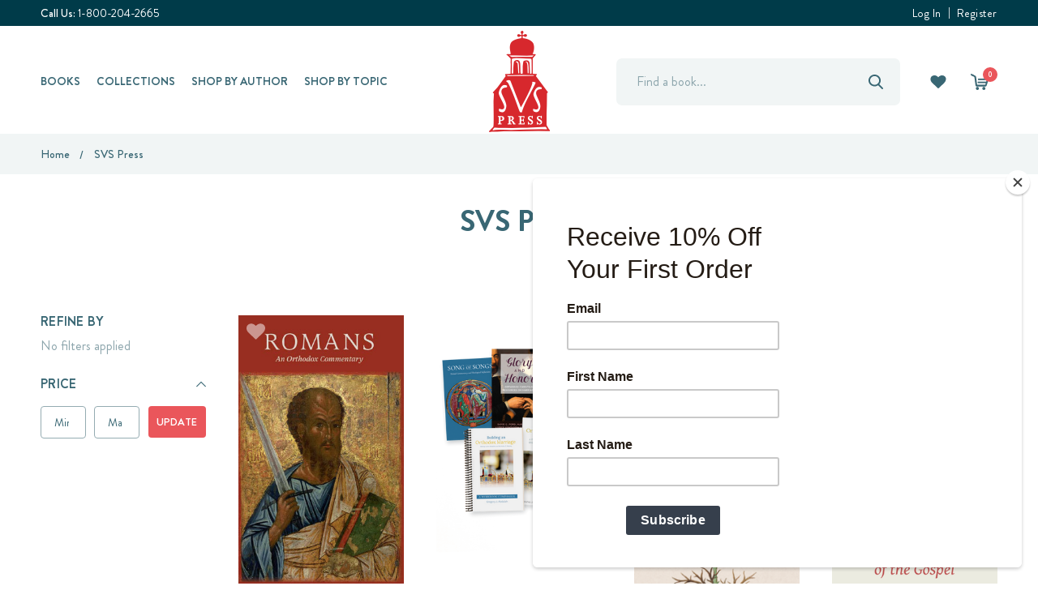

--- FILE ---
content_type: text/html; charset=UTF-8
request_url: https://svspress.com/svs-press/?page=9
body_size: 16222
content:



<!DOCTYPE html>
<html class="no-js" lang="en">
    <head>

        <title>
                SVS Press Products
                    - SVS Press & Bookstore
        </title>
        <link rel="dns-prefetch preconnect" href="https://cdn11.bigcommerce.com/s-f4f99" crossorigin>
        <meta name="keywords" content="orthodox, bookstore, seminary, books, cd, cds, press, publisher, svs, saint vladimirs, yonkers, scarsdale, reading, scripture, theology"><link rel='canonical' href='https://svspress.com/svs-press/?page=9' /><meta name='platform' content='bigcommerce.stencil' />      
        

        

                    <meta name="description" content="Browse our latest selection of books in our SVS Press category - SVS Press & Bookstore">
                    

                <link rel="prev" href="/svs-press/?page=8">
        <link rel="next" href="/svs-press/?page=10">


        <link href="https://cdn11.bigcommerce.com/s-f4f99/product_images/WebLogo2.jpg" rel="shortcut icon">
        <meta name="viewport" content="width=device-width, initial-scale=1, maximum-scale=1">

        <script>
            document.documentElement.className = document.documentElement.className.replace('no-js', 'js');
        </script>
        <script>
            window.lazySizesConfig = window.lazySizesConfig || {};
            window.lazySizesConfig.loadMode = 1;
        </script>
        <script async src="https://cdn11.bigcommerce.com/s-f4f99/stencil/1c8b3a70-036a-013e-c69f-02e99b23fa03/e/015ab990-a08d-013e-2464-4ada42c41b22/dist/theme-bundle.head_async.js"></script>

        
        <link data-stencil-stylesheet href="https://cdn11.bigcommerce.com/s-f4f99/stencil/1c8b3a70-036a-013e-c69f-02e99b23fa03/e/015ab990-a08d-013e-2464-4ada42c41b22/css/theme-3a8d97d0-bd8e-013e-08d8-0ed241ab5b8e.css" rel="stylesheet">

        <!-- Start Tracking Code for analytics_facebook -->

<script>
!function(f,b,e,v,n,t,s){if(f.fbq)return;n=f.fbq=function(){n.callMethod?n.callMethod.apply(n,arguments):n.queue.push(arguments)};if(!f._fbq)f._fbq=n;n.push=n;n.loaded=!0;n.version='2.0';n.queue=[];t=b.createElement(e);t.async=!0;t.src=v;s=b.getElementsByTagName(e)[0];s.parentNode.insertBefore(t,s)}(window,document,'script','https://connect.facebook.net/en_US/fbevents.js');

fbq('set', 'autoConfig', 'false', '386582927780172');
fbq('dataProcessingOptions', ['LDU'], 0, 0);
fbq('init', '386582927780172', {"external_id":"7ad9c821-836d-4016-a037-9f9d23a47e55"});
fbq('set', 'agent', 'bigcommerce', '386582927780172');

function trackEvents() {
    var pathName = window.location.pathname;

    fbq('track', 'PageView', {}, "");

    // Search events start -- only fire if the shopper lands on the /search.php page
    if (pathName.indexOf('/search.php') === 0 && getUrlParameter('search_query')) {
        fbq('track', 'Search', {
            content_type: 'product_group',
            content_ids: [],
            search_string: getUrlParameter('search_query')
        });
    }
    // Search events end

    // Wishlist events start -- only fire if the shopper attempts to add an item to their wishlist
    if (pathName.indexOf('/wishlist.php') === 0 && getUrlParameter('added_product_id')) {
        fbq('track', 'AddToWishlist', {
            content_type: 'product_group',
            content_ids: []
        });
    }
    // Wishlist events end

    // Lead events start -- only fire if the shopper subscribes to newsletter
    if (pathName.indexOf('/subscribe.php') === 0 && getUrlParameter('result') === 'success') {
        fbq('track', 'Lead', {});
    }
    // Lead events end

    // Registration events start -- only fire if the shopper registers an account
    if (pathName.indexOf('/login.php') === 0 && getUrlParameter('action') === 'account_created') {
        fbq('track', 'CompleteRegistration', {}, "");
    }
    // Registration events end

    

    function getUrlParameter(name) {
        var cleanName = name.replace(/[\[]/, '\[').replace(/[\]]/, '\]');
        var regex = new RegExp('[\?&]' + cleanName + '=([^&#]*)');
        var results = regex.exec(window.location.search);
        return results === null ? '' : decodeURIComponent(results[1].replace(/\+/g, ' '));
    }
}

if (window.addEventListener) {
    window.addEventListener("load", trackEvents, false)
}
</script>
<noscript><img height="1" width="1" style="display:none" alt="null" src="https://www.facebook.com/tr?id=386582927780172&ev=PageView&noscript=1&a=plbigcommerce1.2&eid="/></noscript>

<!-- End Tracking Code for analytics_facebook -->

<!-- Start Tracking Code for analytics_googleanalytics4 -->

<script data-cfasync="false" src="https://cdn11.bigcommerce.com/shared/js/google_analytics4_bodl_subscribers-358423becf5d870b8b603a81de597c10f6bc7699.js" integrity="sha256-gtOfJ3Avc1pEE/hx6SKj/96cca7JvfqllWA9FTQJyfI=" crossorigin="anonymous"></script>
<script data-cfasync="false">
  (function () {
    window.dataLayer = window.dataLayer || [];

    function gtag(){
        dataLayer.push(arguments);
    }

    function initGA4(event) {
         function setupGtag() {
            function configureGtag() {
                gtag('js', new Date());
                gtag('set', 'developer_id.dMjk3Nj', true);
                gtag('config', 'G-VKKSRMYH45');
            }

            var script = document.createElement('script');

            script.src = 'https://www.googletagmanager.com/gtag/js?id=G-VKKSRMYH45';
            script.async = true;
            script.onload = configureGtag;

            document.head.appendChild(script);
        }

        setupGtag();

        if (typeof subscribeOnBodlEvents === 'function') {
            subscribeOnBodlEvents('G-VKKSRMYH45', false);
        }

        window.removeEventListener(event.type, initGA4);
    }

    

    var eventName = document.readyState === 'complete' ? 'consentScriptsLoaded' : 'DOMContentLoaded';
    window.addEventListener(eventName, initGA4, false);
  })()
</script>

<!-- End Tracking Code for analytics_googleanalytics4 -->

<!-- Start Tracking Code for analytics_siteverification -->

<meta name="google-site-verification" content="9dUdLIKfrlkOHYKTm0VW5dwz5kXorDkLYpL927nTLTw" />

<!-- End Tracking Code for analytics_siteverification -->


<script type="text/javascript" src="https://checkout-sdk.bigcommerce.com/v1/loader.js" defer ></script>
<script type="text/javascript">
var BCData = {};
</script>

 <script data-cfasync="false" src="https://microapps.bigcommerce.com/bodl-events/1.9.4/index.js" integrity="sha256-Y0tDj1qsyiKBRibKllwV0ZJ1aFlGYaHHGl/oUFoXJ7Y=" nonce="" crossorigin="anonymous"></script>
 <script data-cfasync="false" nonce="">

 (function() {
    function decodeBase64(base64) {
       const text = atob(base64);
       const length = text.length;
       const bytes = new Uint8Array(length);
       for (let i = 0; i < length; i++) {
          bytes[i] = text.charCodeAt(i);
       }
       const decoder = new TextDecoder();
       return decoder.decode(bytes);
    }
    window.bodl = JSON.parse(decodeBase64("[base64]"));
 })()

 </script>

<script nonce="">
(function () {
    var xmlHttp = new XMLHttpRequest();

    xmlHttp.open('POST', 'https://bes.gcp.data.bigcommerce.com/nobot');
    xmlHttp.setRequestHeader('Content-Type', 'application/json');
    xmlHttp.send('{"store_id":"51350","timezone_offset":"-4.0","timestamp":"2026-01-05T02:58:03.94253200Z","visit_id":"a9f8f411-2b59-4c34-a35a-26528e3158ae","channel_id":1}');
})();
</script>

        
    </head>
    <body class="type-brand">
        <svg data-src="https://cdn11.bigcommerce.com/s-f4f99/stencil/1c8b3a70-036a-013e-c69f-02e99b23fa03/e/015ab990-a08d-013e-2464-4ada42c41b22/img/icon-sprite.svg" class="icons-svg-sprite"></svg>
        <header class="header" role="banner">
    <div class="header-top-bar">
      <div class="container">
        <div class="custom-row d-flex">
          <div class="column">
                <p><span>Call Us:</span> <a href="tel:1-800-204-2665">1-800-204-2665</a></p>
          </div>
          <div class="column">
            <div class="top-bar-banner-text">
              <p></p>
            </div>
          </div>
          <div class="column">
            <div class="account-block">
                  <a class="navUser-action" href="/login.php">Log In</a>
                      <a class="navUser-action" href="/login.php?action=create_account">Register</a>
            </div>
          </div>
        </div>
      </div>
    </div>
    <!-- <a href="#" class="mobileMenu-toggle" data-mobile-menu-toggle="menu">
        <span class="mobileMenu-toggleIcon">Toggle menu</span>
    </a> -->

    <div class="header-middle-block">
      <div class="container">
        <div class="header-middle-block-inn d-flex">
          <div class="header-left-block d-flex align-center">
            <div class="navPages-container">
                <nav class="navPages">
    <ul class="navPages-list sf-menu desktop-navPages">
        Best Sellers
        Books
            <li class="navPages-item  mega-menu-item books">
            <!-- SECOND LEVEL STARTS -->
<!-- asdf -->
<a class="navPages-action needsclick" href="https://svspress.com/books/">
    Books
</a>
<ul class="megamenu-submenu">
  <li class="container">
  <div class="megamenu-content full-width">
    <ul>
      <li class="megamenu-item">
        <a class="has-subMenu needsclick" href="https://svspress.com/svs-press-2/">
          <strong>SVS Press</strong>
        </a>
    
      </li>
      <li class="megamenu-item">
        <a class="has-subMenu needsclick" href="https://svspress.com/audio-books/">
          <strong>Audio Books</strong>
        </a>
    
      </li>
      <li class="megamenu-item">
        <a class="has-subMenu needsclick" href="https://svspress.com/ebooks/">
          <strong>Ebooks</strong>
        </a>
    
      </li>
      <li class="megamenu-item">
        <a class="has-subMenu needsclick" href="https://svspress.com/childrens-books-1/">
          <strong>Children’s Books</strong>
        </a>
    
      </li>
      <li class="megamenu-item">
        <a class="has-subMenu needsclick" href="https://svspress.com/other-publishers-1/">
          <strong>Other Publishers</strong>
        </a>
    
      </li>
    </ul>
    
  </div>
  </li>
</ul>
<!-- SECOND LEVEL ENDS -->
            </li>
        Collections
            <li class="navPages-item  mega-menu-item collections">
              <!-- SECOND LEVEL STARTS -->
<!-- asdf -->
<a class="navPages-action needsclick" href="https://svspress.com/collections/">
    Collections
</a>
<ul class="megamenu-submenu">
  <li class="container">
  <div class="megamenu-image">
    <h6 class="image-title">Featured Collection</h6>
    
      <img src="https://cdn11.bigcommerce.com/s-f4f99/images/stencil/160w/z/screenshot_1__11142.original.jpg" alt="Collections" title="Collections" data-sizes="auto"
    srcset="[data-uri]"
data-srcset="https://cdn11.bigcommerce.com/s-f4f99/images/stencil/80w/z/screenshot_1__11142.original.jpg 80w, https://cdn11.bigcommerce.com/s-f4f99/images/stencil/160w/z/screenshot_1__11142.original.jpg 160w, https://cdn11.bigcommerce.com/s-f4f99/images/stencil/320w/z/screenshot_1__11142.original.jpg 320w, https://cdn11.bigcommerce.com/s-f4f99/images/stencil/640w/z/screenshot_1__11142.original.jpg 640w, https://cdn11.bigcommerce.com/s-f4f99/images/stencil/960w/z/screenshot_1__11142.original.jpg 960w, https://cdn11.bigcommerce.com/s-f4f99/images/stencil/1280w/z/screenshot_1__11142.original.jpg 1280w, https://cdn11.bigcommerce.com/s-f4f99/images/stencil/1920w/z/screenshot_1__11142.original.jpg 1920w, https://cdn11.bigcommerce.com/s-f4f99/images/stencil/2560w/z/screenshot_1__11142.original.jpg 2560w"

class="lazyload category-image"

 />
  
  </div>
  <div class="megamenu-content ">
    <ul>
      <li class="megamenu-item">
        <a class="has-subMenu needsclick" href="https://svspress.com/hopko-collection/">
          <strong>Hopko Collection</strong>
        </a>
    
      </li>
      <li class="megamenu-item">
        <a class="has-subMenu needsclick" href="https://svspress.com/lent-collections/">
          <strong>Lent Collections</strong>
        </a>
    
      </li>
      <li class="megamenu-item">
        <a class="has-subMenu needsclick" href="https://svspress.com/avant-series-1/">
          <strong>AVANT Series</strong>
        </a>
    
      </li>
      <li class="megamenu-item">
        <a class="has-subMenu needsclick" href="https://svspress.com/jesus-christ-his-life-and-teaching-series/">
          <strong>Jesus Christ: His Life and Teaching Series</strong>
        </a>
    
      </li>
      <li class="megamenu-item">
        <a class="has-subMenu needsclick" href="https://svspress.com/orthodox-christianity-series/">
          <strong>Orthodox Christianity Series</strong>
        </a>
    
      </li>
      <li class="megamenu-item">
        <a class="has-subMenu needsclick" href="https://svspress.com/popular-patristics-series/">
          <strong>Popular Patristics Series</strong>
        </a>
    
      </li>
      <li class="megamenu-item">
        <a class="has-subMenu needsclick" href="https://svspress.com/profiles-series-1/">
          <strong>Profiles Series</strong>
        </a>
    
      </li>
      <li class="megamenu-item">
        <a class="has-subMenu needsclick" href="https://svspress.com/st-vladimirs-theological-quarterly-svtq/">
          <strong>St Vladimir&#x27;s Theological Quarterly (SVTQ)</strong>
        </a>
    
      </li>
      <li class="megamenu-item">
        <a class="has-subMenu needsclick" href="https://svspress.com/the-kesich-collection-1/">
          <strong>The Kesich Collection</strong>
        </a>
    
      </li>
      <li class="megamenu-item">
        <a class="has-subMenu needsclick" href="https://svspress.com/the-schmemann-collection-1/">
          <strong>The Schmemann Collection</strong>
        </a>
    
      </li>
      <li class="megamenu-item">
        <a class="has-subMenu needsclick" href="https://svspress.com/foundations-series-1/">
          <strong>Foundations Series</strong>
        </a>
    
      </li>
      <li class="megamenu-item">
        <a class="has-subMenu needsclick" href="https://svspress.com/mount-athos-collection/">
          <strong>Mount Athos Collection</strong>
        </a>
    
      </li>
      <li class="megamenu-item">
        <a class="has-subMenu needsclick" href="https://svspress.com/gifts/">
          <strong>Gifts</strong>
        </a>
    
      </li>
    </ul>
    
  </div>
  </li>
</ul>
<!-- SECOND LEVEL ENDS -->
            </li>
        Shop by Author
            <li class="navPages-item  mega-menu-item shop-by-author">
              <a class="navPages-action needsclick" href="https://svspress.com/shop-by-author/">
                    Shop by Author                  
              </a>            
            </li>
        Shop by Topic
            <li class="navPages-item  mega-menu-item shop-by-topic">
              <!-- SECOND LEVEL STARTS -->
<!-- asdf -->
<a class="navPages-action needsclick" href="https://svspress.com/shop-by-topic/">
    Shop by Topic
</a>
<ul class="megamenu-submenu">
  <li class="container">
  <div class="megamenu-content full-width">
    <ul>
      <li class="megamenu-item">
        <a class="has-subMenu needsclick" href="https://svspress.com/art-iconography-1/">
          <strong>Art &amp; Iconography</strong>
        </a>
    
      </li>
      <li class="megamenu-item">
        <a class="has-subMenu needsclick" href="https://svspress.com/canon-law-1/">
          <strong>Canon Law</strong>
        </a>
    
      </li>
      <li class="megamenu-item">
        <a class="has-subMenu needsclick" href="https://svspress.com/catechetical-1/">
          <strong>Catechetical</strong>
        </a>
    
      </li>
      <li class="megamenu-item">
        <a class="has-subMenu needsclick" href="https://svspress.com/church-history-1/">
          <strong>Church History</strong>
        </a>
    
      </li>
      <li class="megamenu-item">
        <a class="has-subMenu needsclick" href="https://svspress.com/education-ocpc/">
          <strong>Education &amp; OCPC</strong>
        </a>
    
      </li>
    </ul>
    
  </div>
  </li>
</ul>
<!-- SECOND LEVEL ENDS -->
            </li>
        Browse by Subject
        SVS Press Books
        Art &amp; Iconography
        AVANT Series
        Canon Law
        Catechetical
        Children&#x27;s Book Set
        Children&#x27;s Books
        Christmas Corner
        Christology
        Church History
        Classics Series
        Ecclesiology
        Education &amp; OCPC
        Foundations Series
        Gift Certificates
        Orthodox Liturgy Series
        Other Publishers
        Packaged Sets
        Popular Patristics Series
        Prayers and Service Books
        Profiles Series
        St Vladimir&#x27;s Theological Quarterly (SVTQ)
        The Kesich Collection
        The Schmemann Collection
    </ul>

    <ul class="navPages-list mobile-navPages">
      <li class="navPages-item">
        <a class="nanavUser-action control-otherlinks" href="javascript:void(0);" onclick="">
          <svg class="menu-icon"><use xlink:href="#icon-menu"></use></svg>
          <svg class="close-link"><use xlink:href="#icon-popup-close"></use></svg>
        </a>
      </li>
      <li class="navPages-item">
          <a class="navUser-action navUser-action--quickSearch" href="#" data-search="quickSearch" aria-controls="quickSearch" aria-expanded="false">
            <svg class="head-search"><use xlink:href="#icon-head-search"></use></svg>
            <svg class="close-link"><use xlink:href="#icon-popup-close"></use></svg>
          </a>
      </li>
      <!-- <li class="navPages-item">
        <a class="navUser-action" href="tel:1-800-204-2665"><svg><use xlink:href="#icon-telephone"></use></svg></a>
      </li> -->
    </ul>
</nav>
            </div>
          </div>
          <div class="header-center-block d-flex align-center">
            <div class="header-logo-image-custom">
              <a href="https://svspress.com/">
                <img class="header-logo-image-custom" src="/product_images/uploaded_images/logo.png" alt="SVS Press &amp; Bookstore" title="SVS Press &amp; Bookstore">
              </a>
            </div>
          </div>
          <div class="header-right-block d-flex align-center">
            <nav class="navUser">
    <div class="dropdown-custom" id="quickSearch" aria-hidden="true" tabindex="-1" data-prevent-quick-search-close>
        <div class="container">
    <form class="form" action="/search.php" id="headerQuickSearchForm">
        <fieldset class="form-fieldset">
            <div class="form-field">
                <label class="is-srOnly" for="search_query">Search</label>
                <input class="form-input" data-search-quick name="search_query" id="search_query" data-error-message="Search field cannot be empty." placeholder="Find a book..." autocomplete="off">
                <button type="button" onclick="document.getElementById('headerQuickSearchForm').submit();" name="button"><svg><use xlink:href="#icon-head-search"></use></svg></button>
            </div>
        </fieldset>
    </form>
    <section class="quickSearchResults" data-bind="html: results"></section>
</div>
    </div>
    <ul class="navUser-section navUser-section--alt sf-menu">
        <!-- <li class="navUser-item navUser-item-account">
            <a class="navUser-action needsclick" href="/wishlist.php">
              <svg><use xlink:href="#icon-user"></use></svg>
            </a>
            <ul>
                <li>
                  <a class="navUser-action" href="/login.php">Log In</a>
                </li>
                    <li>
                      <a class="navUser-action" href="/login.php?action=create_account">Register</a>
                    </li>
            </ul>
        </li> -->

          <li class="navUser-item navUser-item-wishlist">
              <a class="navUser-action needsclick" href="/wishlist.php">
                <svg><use xlink:href="#icon-head-favorite"></use></svg>
              </a>
          </li>

        <li class="navUser-item navUser-item--cart">
            <a
                class="navUser-action cart-action-desktop"
                data-cart-preview
                data-dropdown="cart-preview-dropdown"
                data-options="align:right"
                href="/cart.php">
                <span class="navUser-item-cartLabel"><svg><use xlink:href="#icon-head-shopping-cart" /></svg></span> <span class="countPill cart-quantity"></span>
            </a>
            <a class="navUser-action cart-action-mobile" href="/cart.php">
              <span class="navUser-item-cartLabel"><svg><use xlink:href="#icon-head-shopping-cart" /></svg></span> <span class="countPill cart-quantity"></span>
            </a>
            <div class="dropdown-menu" id="cart-preview-dropdown" data-dropdown-content aria-hidden="true"></div>
        </li>
    </ul>
</nav>
          </div>
        </div>
      </div>
    </div>

    <div class="mobile-menu-block">
      <div class="container">
        <div class="mobile-menu-block-inn here">
          <ul class="navPages-list navList-treeview">

              <li class="navPages-item  mega-menu-item books">
              <!-- SECOND LEVEL STARTS -->

<a class="navPages-action" href="https://svspress.com/books/" class="needsclick">
    Books
</a>
<ul class="navlist-sub nav-second-level">
    <li>
        <!-- THIRD LEVEL STARTS -->
        <a class="navPages-action" href="https://svspress.com/svs-press-2/" class="needsclick">
          SVS Press</a>
        <!-- THIRD LEVEL STARTS -->
    </li>
    <li>
        <!-- THIRD LEVEL STARTS -->
        <a class="navPages-action" href="https://svspress.com/audio-books/" class="needsclick">
          Audio Books</a>
        <!-- THIRD LEVEL STARTS -->
    </li>
    <li>
        <!-- THIRD LEVEL STARTS -->
        <a class="navPages-action" href="https://svspress.com/ebooks/" class="needsclick">
          Ebooks</a>
        <!-- THIRD LEVEL STARTS -->
    </li>
    <li>
        <!-- THIRD LEVEL STARTS -->
        <a class="navPages-action" href="https://svspress.com/childrens-books-1/" class="needsclick">
          Children’s Books</a>
        <!-- THIRD LEVEL STARTS -->
    </li>
    <li>
        <!-- THIRD LEVEL STARTS -->
        <a class="navPages-action" href="https://svspress.com/other-publishers-1/" class="needsclick">
          Other Publishers</a>
        <!-- THIRD LEVEL STARTS -->
    </li>
</ul>
<!-- SECOND LEVEL ENDS -->
              </li>

              <li class="navPages-item  mega-menu-item collections">
                <!-- SECOND LEVEL STARTS -->

<a class="navPages-action" href="https://svspress.com/collections/" class="needsclick">
    Collections
</a>
<ul class="navlist-sub nav-second-level">
    <li>
        <!-- THIRD LEVEL STARTS -->
        <a class="navPages-action" href="https://svspress.com/hopko-collection/" class="needsclick">
          Hopko Collection</a>
        <!-- THIRD LEVEL STARTS -->
    </li>
    <li>
        <!-- THIRD LEVEL STARTS -->
        <a class="navPages-action" href="https://svspress.com/lent-collections/" class="needsclick">
          Lent Collections</a>
        <!-- THIRD LEVEL STARTS -->
    </li>
    <li>
        <!-- THIRD LEVEL STARTS -->
        <a class="navPages-action" href="https://svspress.com/avant-series-1/" class="needsclick">
          AVANT Series</a>
        <!-- THIRD LEVEL STARTS -->
    </li>
    <li>
        <!-- THIRD LEVEL STARTS -->
        <a class="navPages-action" href="https://svspress.com/jesus-christ-his-life-and-teaching-series/" class="needsclick">
          Jesus Christ: His Life and Teaching Series</a>
        <!-- THIRD LEVEL STARTS -->
    </li>
    <li>
        <!-- THIRD LEVEL STARTS -->
        <a class="navPages-action" href="https://svspress.com/orthodox-christianity-series/" class="needsclick">
          Orthodox Christianity Series</a>
        <!-- THIRD LEVEL STARTS -->
    </li>
    <li>
        <!-- THIRD LEVEL STARTS -->
        <a class="navPages-action" href="https://svspress.com/popular-patristics-series/" class="needsclick">
          Popular Patristics Series</a>
        <!-- THIRD LEVEL STARTS -->
    </li>
    <li>
        <!-- THIRD LEVEL STARTS -->
        <a class="navPages-action" href="https://svspress.com/profiles-series-1/" class="needsclick">
          Profiles Series</a>
        <!-- THIRD LEVEL STARTS -->
    </li>
    <li>
        <!-- THIRD LEVEL STARTS -->
        <a class="navPages-action" href="https://svspress.com/st-vladimirs-theological-quarterly-svtq/" class="needsclick">
          St Vladimir&#x27;s Theological Quarterly (SVTQ)</a>
        <!-- THIRD LEVEL STARTS -->
    </li>
    <li>
        <!-- THIRD LEVEL STARTS -->
        <a class="navPages-action" href="https://svspress.com/the-kesich-collection-1/" class="needsclick">
          The Kesich Collection</a>
        <!-- THIRD LEVEL STARTS -->
    </li>
    <li>
        <!-- THIRD LEVEL STARTS -->
        <a class="navPages-action" href="https://svspress.com/the-schmemann-collection-1/" class="needsclick">
          The Schmemann Collection</a>
        <!-- THIRD LEVEL STARTS -->
    </li>
    <li>
        <!-- THIRD LEVEL STARTS -->
        <a class="navPages-action" href="https://svspress.com/foundations-series-1/" class="needsclick">
          Foundations Series</a>
        <!-- THIRD LEVEL STARTS -->
    </li>
    <li>
        <!-- THIRD LEVEL STARTS -->
        <a class="navPages-action" href="https://svspress.com/mount-athos-collection/" class="needsclick">
          Mount Athos Collection</a>
        <!-- THIRD LEVEL STARTS -->
    </li>
    <li>
        <!-- THIRD LEVEL STARTS -->
        <a class="navPages-action" href="https://svspress.com/gifts/" class="needsclick">
          Gifts</a>
        <!-- THIRD LEVEL STARTS -->
    </li>
</ul>
<!-- SECOND LEVEL ENDS -->
              </li>

              <li class="navPages-item  mega-menu-item shop-by-author">
                <a class="navPages-action" href="https://svspress.com/shop-by-author/">
                  Shop by Author
                </a>
              </li>


              <li class="navPages-item  mega-menu-item shop-by-topic">
                <!-- SECOND LEVEL STARTS -->

<a class="navPages-action" href="https://svspress.com/shop-by-topic/" class="needsclick">
    Shop by Topic
</a>
<ul class="navlist-sub nav-second-level">
    <li>
        <!-- THIRD LEVEL STARTS -->
        <a class="navPages-action" href="https://svspress.com/art-iconography-1/" class="needsclick">
          Art &amp; Iconography</a>
        <!-- THIRD LEVEL STARTS -->
    </li>
    <li>
        <!-- THIRD LEVEL STARTS -->
        <a class="navPages-action" href="https://svspress.com/canon-law-1/" class="needsclick">
          Canon Law</a>
        <!-- THIRD LEVEL STARTS -->
    </li>
    <li>
        <!-- THIRD LEVEL STARTS -->
        <a class="navPages-action" href="https://svspress.com/catechetical-1/" class="needsclick">
          Catechetical</a>
        <!-- THIRD LEVEL STARTS -->
    </li>
    <li>
        <!-- THIRD LEVEL STARTS -->
        <a class="navPages-action" href="https://svspress.com/church-history-1/" class="needsclick">
          Church History</a>
        <!-- THIRD LEVEL STARTS -->
    </li>
    <li>
        <!-- THIRD LEVEL STARTS -->
        <a class="navPages-action" href="https://svspress.com/education-ocpc/" class="needsclick">
          Education &amp; OCPC</a>
        <!-- THIRD LEVEL STARTS -->
    </li>
</ul>
<!-- SECOND LEVEL ENDS -->
              </li>

























          </ul>

          <div class="mobile-icon">
            <ul class="navPages-list navList-treeview">
              <li><span>Call Us:</span> <a href="tel:1-800-204-2665">1-800-204-2665</a></li>
            </ul>
          </div>

          <div class="mobile-icon">
            <ul class="navPages-list navList-treeview">
                  <li><a class="navUser-action" href="/login.php">Log In</a></li>
                      <li><a class="navUser-action" href="/login.php?action=create_account">Register</a></li>
            </ul>
          </div>
        </div>
      </div>
    </div>
    
    <!-- Google Tag Manager -->
<script>(function(w,d,s,l,i){w[l]=w[l]||[];w[l].push({'gtm.start':
new Date().getTime(),event:'gtm.js'});var f=d.getElementsByTagName(s)[0],
j=d.createElement(s),dl=l!='dataLayer'?'&l='+l:'';j.async=true;j.src=
'https://www.googletagmanager.com/gtm.js?id='+i+dl;f.parentNode.insertBefore(j,f);
})(window,document,'script','dataLayer','GTM-N773FGG');</script>
<!-- End Google Tag Manager -->
 
<!-- Google Tag Manager (noscript) -->
<noscript><iframe src=https://www.googletagmanager.com/ns.html?id=GTM-N773FGG
height="0" width="0" style="display:none;visibility:hidden"></iframe></noscript>
<!-- End Google Tag Manager (noscript) -->

</header>
<div data-content-region="header_bottom"></div>
        

<div class="body" data-currency-code="USD">
     
      <div class="breadcrumbs-main">
    <div class="container">
        <ul class="breadcrumbs" itemscope itemtype="http://schema.org/BreadcrumbList">
            <li class="breadcrumb " itemprop="itemListElement" itemscope itemtype="http://schema.org/ListItem">
                    <a href="https://svspress.com/" class="breadcrumb-label" itemprop="item"><span itemprop="name">Home</span></a>
                <meta itemprop="position" content="1" />
            </li>
            <li class="breadcrumb is-active" itemprop="itemListElement" itemscope itemtype="http://schema.org/ListItem">
                    <meta itemprop="item" content="https://svspress.com/svs-press/">
                    <span class="breadcrumb-label" itemprop="name">SVS Press</span>
                <meta itemprop="position" content="2" />
            </li>
</ul>
    </div>
  </div>

    <div class="container">
        
<h1 class="page-heading">SVS Press</h1>
<div data-content-region="brand_below_header"></div>
<div class="page">
    <aside class="page-sidebar" id="faceted-search-container">
        <nav>
        <div id="facetedSearch" class="facetedSearch sidebarBlock">
    <div class="facetedSearch-refineFilters sidebarBlock">
    <h5 class="sidebarBlock-heading">
        Refine by
    </h5>

        No filters applied

</div>

    <!-- <a href="#facetedSearch-navList" role="button" class="facetedSearch-toggle toggleLink" data-collapsible>
        <span class="facetedSearch-toggle-text">
          Show Filter
                Browse by Category, Size &amp; more

        </span>

        <span class="facetedSearch-toggle-indicator">
            <span class="toggleLink-text toggleLink-text--on">
                Hide Filters

                <i class="icon" aria-hidden="true">
                    <svg class="up"><use xlink:href="#icon-input-drop-down-arrow"></use></svg>
                </i>
            </span>

            <span class="toggleLink-text toggleLink-text--off">
                Show Filters

                <i class="icon" aria-hidden="true">
                    <svg class="up"><use xlink:href="#icon-input-drop-down-arrow"></use></svg>
                </i>
            </span>
        </span>
    </a> -->
    <a class="facetedSearch-toggle-custom" href="javascript:void(0);">
      <span class="facetedSearch-toggle-text text-show">Show Filter</span>
      <span class="facetedSearch-toggle-text text-hide">Hide Filter</span>
      <span class="facetedSearch-toggle-indicator">
          <span class="toggleLink-text toggleLink-text--on">
              <!-- Hide Filters -->

              <i class="icon" aria-hidden="true">
                  <svg class="up"><use xlink:href="#icon-input-drop-down-arrow"></use></svg>
              </i>
          </span>

          <span class="toggleLink-text toggleLink-text--off">
              <!-- Show Filters -->

              <i class="icon" aria-hidden="true">
                  <svg class="up"><use xlink:href="#icon-input-drop-down-arrow"></use></svg>
              </i>
          </span>
      </span>
    </a>

        <div
            id="facetedSearch-navList"
            class="facetedSearch-navList blocker-container">
            <div class="accordion accordion--navList">
                        
                        
                        
                        
                        
                        
                        
                        
                        <div class="accordion-block">
    <div
        class="accordion-navigation toggleLink  is-open "
        role="button"
        data-collapsible="#facetedSearch-content--price">
        <h5 class="accordion-title">
            Price
        </h5>

        <div class="accordion-navigation-actions">
            <svg class="icon accordion-indicator toggleLink-text toggleLink-text--off">
                <use xlink:href="#icon-input-drop-down-arrow" />
            </svg>
            <svg class="icon accordion-indicator toggleLink-text toggleLink-text--on">
                <use xlink:href="#icon-input-drop-down-arrow" />
            </svg>
        </div>
    </div>

    <div id="facetedSearch-content--price" class="accordion-content  is-open ">
        <form id="facet-range-form" class="form" method="get" data-faceted-search-range novalidate>
            <input type="hidden" name="search_query" value="">
            <fieldset class="form-fieldset">
                <div class="form-minMaxRow">
                    <div class="form-field">
                        <input
                            name="min_price"
                            placeholder="Min."
                            min="0"
                            class="form-input form-input--small"
                            required
                            type="number"
                            value=""
                        />
                    </div>

                    <div class="form-field">
                        <input
                            name="max_price"
                            placeholder="Max."
                            min="0"
                            class="form-input form-input--small"
                            required
                            type="number"
                            value=""
                        />
                    </div>

                    <div class="form-field">
                        <button class="button button--small" type="submit">
                            Update
                        </button>
                    </div>
                </div>

                <div class="form-inlineMessage"></div>
            </fieldset>
        </form>
    </div>
</div>

                        
            </div>

            <div class="blocker" style="display: none;"></div>
        </div>
</div>
</nav>
    </aside>

    <main class="page-content">
      <div id="product-listing-container">
              <form class="actionBar" method="get" data-sort-by>
    <fieldset class="form-fieldset actionBar-section">
    <div class="form-field">
        <label class="form-label" for="sort">Sort by:</label>
        <select class="form-select form-select--small" name="sort" id="sort">
            <option value="featured" selected>Featured Items</option>
            <option value="newest" >Newest Items</option>
            <option value="bestselling" >Best Selling</option>
            <option value="alphaasc" >A to Z</option>
            <option value="alphadesc" >Z to A</option>
            <option value="avgcustomerreview" >By Review</option>
            <option value="priceasc" >Price: Low to high</option>
            <option value="pricedesc" >Price: High to Low</option>
        </select>
    </div>
</fieldset>

</form>

<form action="/compare" method='POST'  data-product-compare>
        <ul class="productGrid">
    <li class="product">
            <article class="card " >
    <figure class="card-figure here">
        <a href="https://svspress.com/romans-an-orthodox-commentary/" >
            <div class="card-img-container">
                <img src="https://cdn11.bigcommerce.com/s-f4f99/images/stencil/465x722/products/10402/6939/Romans__07354.1537558821.jpg?c=2" alt="Romans: An Orthodox Commentary" title="Romans: An Orthodox Commentary" data-sizes="auto"
    srcset="https://cdn11.bigcommerce.com/s-f4f99/images/stencil/80w/products/10402/6939/Romans__07354.1537558821.jpg?c=2"
data-srcset="https://cdn11.bigcommerce.com/s-f4f99/images/stencil/80w/products/10402/6939/Romans__07354.1537558821.jpg?c=2 80w, https://cdn11.bigcommerce.com/s-f4f99/images/stencil/160w/products/10402/6939/Romans__07354.1537558821.jpg?c=2 160w, https://cdn11.bigcommerce.com/s-f4f99/images/stencil/320w/products/10402/6939/Romans__07354.1537558821.jpg?c=2 320w, https://cdn11.bigcommerce.com/s-f4f99/images/stencil/640w/products/10402/6939/Romans__07354.1537558821.jpg?c=2 640w, https://cdn11.bigcommerce.com/s-f4f99/images/stencil/960w/products/10402/6939/Romans__07354.1537558821.jpg?c=2 960w, https://cdn11.bigcommerce.com/s-f4f99/images/stencil/1280w/products/10402/6939/Romans__07354.1537558821.jpg?c=2 1280w, https://cdn11.bigcommerce.com/s-f4f99/images/stencil/1920w/products/10402/6939/Romans__07354.1537558821.jpg?c=2 1920w, https://cdn11.bigcommerce.com/s-f4f99/images/stencil/2560w/products/10402/6939/Romans__07354.1537558821.jpg?c=2 2560w"

class="lazyload card-image"

 />
            </div>
        </a>
          <div class="card-wishlist">
              <a class="wishlistbtn needsclick" href="javascript:void(0)" data-href="/wishlist.php?action=add&amp;product_id=10402"><svg><use xlink:href="#icon-head-favorite"></use></svg></a>
          </div>

        <figcaption class="card-figcaption">
            <div class="card-figcaption-body">

                <!--  -->
                            <a href="https://svspress.com/cart.php?action=add&amp;product_id=10402" data-event-type="product-click" class="button card-figcaption-button">Add to Cart</a>
                            <a class="button button--primary card-figcaption-button quickview" data-product-id="10402">Quick view</a>
            </div>
        </figcaption>
    </figure>
    <div class="card-body">
        <p class="card-text" data-test-info-type="productRating">
            <span class="rating--small">
                        <span class="icon icon--ratingEmpty">
            <svg>
                <use xlink:href="#icon-star" />
            </svg>
        </span>
        <span class="icon icon--ratingEmpty">
            <svg>
                <use xlink:href="#icon-star" />
            </svg>
        </span>
        <span class="icon icon--ratingEmpty">
            <svg>
                <use xlink:href="#icon-star" />
            </svg>
        </span>
        <span class="icon icon--ratingEmpty">
            <svg>
                <use xlink:href="#icon-star" />
            </svg>
        </span>
        <span class="icon icon--ratingEmpty">
            <svg>
                <use xlink:href="#icon-star" />
            </svg>
        </span>
            </span>
        </p>
        <h4 class="card-title">
            <a href="https://svspress.com/romans-an-orthodox-commentary/" >Romans: An Orthodox Commentary</a>
        </h4>
            <p class="card-text brand-name" data-test-info-type="brandName">SVS Press</p>
        <div class="card-text price-block" data-test-info-type="price">
                
        <div class="price-section price-section--withoutTax rrp-price--withoutTax" style="display: none;">
            
            <span data-product-rrp-price-without-tax class="price price--rrp"> 
                
            </span>
        </div>
        <div class="price-section price-section--withoutTax non-sale-price--withoutTax" style="display: none;">
            
            <span data-product-non-sale-price-without-tax class="price price--non-sale">
                
            </span>
        </div>
        <div class="price-section price-section--withoutTax" >
            <span class="price-label" >
                
            </span>
            <span class="price-now-label" style="display: none;">
                
            </span>
            <span data-product-price-without-tax class="price price--withoutTax">$25.00</span>
        </div>
        </div>
            </div>
</article>
    </li>
    <li class="product">
            <article class="card " >
    <figure class="card-figure here">
        <a href="https://svspress.com/svs-press-marriage-pack/" >
            <div class="card-img-container">
                <img src="https://cdn11.bigcommerce.com/s-f4f99/images/stencil/465x722/products/10375/7836/marriage_set_product_image__37431.1654614808.png?c=2" alt="SVS Press Marriage Pack" title="SVS Press Marriage Pack" data-sizes="auto"
    srcset="https://cdn11.bigcommerce.com/s-f4f99/images/stencil/80w/products/10375/7836/marriage_set_product_image__37431.1654614808.png?c=2"
data-srcset="https://cdn11.bigcommerce.com/s-f4f99/images/stencil/80w/products/10375/7836/marriage_set_product_image__37431.1654614808.png?c=2 80w, https://cdn11.bigcommerce.com/s-f4f99/images/stencil/160w/products/10375/7836/marriage_set_product_image__37431.1654614808.png?c=2 160w, https://cdn11.bigcommerce.com/s-f4f99/images/stencil/320w/products/10375/7836/marriage_set_product_image__37431.1654614808.png?c=2 320w, https://cdn11.bigcommerce.com/s-f4f99/images/stencil/640w/products/10375/7836/marriage_set_product_image__37431.1654614808.png?c=2 640w, https://cdn11.bigcommerce.com/s-f4f99/images/stencil/960w/products/10375/7836/marriage_set_product_image__37431.1654614808.png?c=2 960w, https://cdn11.bigcommerce.com/s-f4f99/images/stencil/1280w/products/10375/7836/marriage_set_product_image__37431.1654614808.png?c=2 1280w, https://cdn11.bigcommerce.com/s-f4f99/images/stencil/1920w/products/10375/7836/marriage_set_product_image__37431.1654614808.png?c=2 1920w, https://cdn11.bigcommerce.com/s-f4f99/images/stencil/2560w/products/10375/7836/marriage_set_product_image__37431.1654614808.png?c=2 2560w"

class="lazyload card-image"

 />
            </div>
        </a>
          <div class="card-wishlist">
              <a class="wishlistbtn needsclick" href="javascript:void(0)" data-href="/wishlist.php?action=add&amp;product_id=10375"><svg><use xlink:href="#icon-head-favorite"></use></svg></a>
          </div>

        <figcaption class="card-figcaption">
            <div class="card-figcaption-body">

                <!--  -->
                            <a href="https://svspress.com/cart.php?action=add&amp;product_id=10375" data-event-type="product-click" class="button card-figcaption-button">Add to Cart</a>
                            <a class="button button--primary card-figcaption-button quickview" data-product-id="10375">Quick view</a>
            </div>
        </figcaption>
    </figure>
    <div class="card-body">
        <p class="card-text" data-test-info-type="productRating">
            <span class="rating--small">
                        <span class="icon icon--ratingEmpty">
            <svg>
                <use xlink:href="#icon-star" />
            </svg>
        </span>
        <span class="icon icon--ratingEmpty">
            <svg>
                <use xlink:href="#icon-star" />
            </svg>
        </span>
        <span class="icon icon--ratingEmpty">
            <svg>
                <use xlink:href="#icon-star" />
            </svg>
        </span>
        <span class="icon icon--ratingEmpty">
            <svg>
                <use xlink:href="#icon-star" />
            </svg>
        </span>
        <span class="icon icon--ratingEmpty">
            <svg>
                <use xlink:href="#icon-star" />
            </svg>
        </span>
            </span>
        </p>
        <h4 class="card-title">
            <a href="https://svspress.com/svs-press-marriage-pack/" >SVS Press Marriage Pack</a>
        </h4>
            <p class="card-text brand-name" data-test-info-type="brandName">SVS Press</p>
        <div class="card-text price-block" data-test-info-type="price">
                
        <div class="price-section price-section--withoutTax rrp-price--withoutTax" style="display: none;">
            
            <span data-product-rrp-price-without-tax class="price price--rrp"> 
                
            </span>
        </div>
        <div class="price-section price-section--withoutTax non-sale-price--withoutTax" style="display: none;">
            
            <span data-product-non-sale-price-without-tax class="price price--non-sale">
                
            </span>
        </div>
        <div class="price-section price-section--withoutTax" >
            <span class="price-label" >
                
            </span>
            <span class="price-now-label" style="display: none;">
                
            </span>
            <span data-product-price-without-tax class="price price--withoutTax">$95.20</span>
        </div>
        </div>
            </div>
</article>
    </li>
    <li class="product">
            <article class="card " >
    <figure class="card-figure here">
        <a href="https://svspress.com/holy-week-a-series-of-meditations/" >
            <div class="card-img-container">
                <img src="https://cdn11.bigcommerce.com/s-f4f99/images/stencil/465x722/products/10374/6905/holy_week_front__23747.1521831855.png?c=2" alt="Holy Week: A Series of Meditations" title="Holy Week: A Series of Meditations" data-sizes="auto"
    srcset="https://cdn11.bigcommerce.com/s-f4f99/images/stencil/80w/products/10374/6905/holy_week_front__23747.1521831855.png?c=2"
data-srcset="https://cdn11.bigcommerce.com/s-f4f99/images/stencil/80w/products/10374/6905/holy_week_front__23747.1521831855.png?c=2 80w, https://cdn11.bigcommerce.com/s-f4f99/images/stencil/160w/products/10374/6905/holy_week_front__23747.1521831855.png?c=2 160w, https://cdn11.bigcommerce.com/s-f4f99/images/stencil/320w/products/10374/6905/holy_week_front__23747.1521831855.png?c=2 320w, https://cdn11.bigcommerce.com/s-f4f99/images/stencil/640w/products/10374/6905/holy_week_front__23747.1521831855.png?c=2 640w, https://cdn11.bigcommerce.com/s-f4f99/images/stencil/960w/products/10374/6905/holy_week_front__23747.1521831855.png?c=2 960w, https://cdn11.bigcommerce.com/s-f4f99/images/stencil/1280w/products/10374/6905/holy_week_front__23747.1521831855.png?c=2 1280w, https://cdn11.bigcommerce.com/s-f4f99/images/stencil/1920w/products/10374/6905/holy_week_front__23747.1521831855.png?c=2 1920w, https://cdn11.bigcommerce.com/s-f4f99/images/stencil/2560w/products/10374/6905/holy_week_front__23747.1521831855.png?c=2 2560w"

class="lazyload card-image"

 />
            </div>
        </a>
          <div class="card-wishlist">
              <a class="wishlistbtn needsclick" href="javascript:void(0)" data-href="/wishlist.php?action=add&amp;product_id=10374"><svg><use xlink:href="#icon-head-favorite"></use></svg></a>
          </div>

        <figcaption class="card-figcaption">
            <div class="card-figcaption-body">

                <!--  -->
                            <a href="https://svspress.com/cart.php?action=add&amp;product_id=10374" data-event-type="product-click" class="button card-figcaption-button">Add to Cart</a>
                            <a class="button button--primary card-figcaption-button quickview" data-product-id="10374">Quick view</a>
            </div>
        </figcaption>
    </figure>
    <div class="card-body">
        <p class="card-text" data-test-info-type="productRating">
            <span class="rating--small">
                        <span class="icon icon--ratingFull">
            <svg>
                <use xlink:href="#icon-star" />
            </svg>
        </span>
        <span class="icon icon--ratingFull">
            <svg>
                <use xlink:href="#icon-star" />
            </svg>
        </span>
        <span class="icon icon--ratingFull">
            <svg>
                <use xlink:href="#icon-star" />
            </svg>
        </span>
        <span class="icon icon--ratingFull">
            <svg>
                <use xlink:href="#icon-star" />
            </svg>
        </span>
        <span class="icon icon--ratingFull">
            <svg>
                <use xlink:href="#icon-star" />
            </svg>
        </span>
            </span>
        </p>
        <h4 class="card-title">
            <a href="https://svspress.com/holy-week-a-series-of-meditations/" >Holy Week: A Series of Meditations</a>
        </h4>
            <p class="card-text brand-name" data-test-info-type="brandName">SVS Press</p>
        <div class="card-text price-block" data-test-info-type="price">
                
        <div class="price-section price-section--withoutTax rrp-price--withoutTax" style="display: none;">
            
            <span data-product-rrp-price-without-tax class="price price--rrp"> 
                
            </span>
        </div>
        <div class="price-section price-section--withoutTax non-sale-price--withoutTax" style="display: none;">
            
            <span data-product-non-sale-price-without-tax class="price price--non-sale">
                
            </span>
        </div>
        <div class="price-section price-section--withoutTax" >
            <span class="price-label" >
                
            </span>
            <span class="price-now-label" style="display: none;">
                
            </span>
            <span data-product-price-without-tax class="price price--withoutTax">$34.00</span>
        </div>
        </div>
            </div>
</article>
    </li>
    <li class="product">
            <article class="card " >
    <figure class="card-figure here">
        <a href="https://svspress.com/jesus-christ-his-life-and-teaching-vol-1-the-beginning-of-the-gospel/" >
            <div class="card-img-container">
                <img src="https://cdn11.bigcommerce.com/s-f4f99/images/stencil/465x722/products/10373/7816/JC_vol_1_sewn_1.67_front_cover___55847.1648560874.png?c=2" alt="Jesus Christ: His Life and Teaching, Vol. 1 The Beginning of the Gospel" title="Jesus Christ: His Life and Teaching, Vol. 1 The Beginning of the Gospel" data-sizes="auto"
    srcset="https://cdn11.bigcommerce.com/s-f4f99/images/stencil/80w/products/10373/7816/JC_vol_1_sewn_1.67_front_cover___55847.1648560874.png?c=2"
data-srcset="https://cdn11.bigcommerce.com/s-f4f99/images/stencil/80w/products/10373/7816/JC_vol_1_sewn_1.67_front_cover___55847.1648560874.png?c=2 80w, https://cdn11.bigcommerce.com/s-f4f99/images/stencil/160w/products/10373/7816/JC_vol_1_sewn_1.67_front_cover___55847.1648560874.png?c=2 160w, https://cdn11.bigcommerce.com/s-f4f99/images/stencil/320w/products/10373/7816/JC_vol_1_sewn_1.67_front_cover___55847.1648560874.png?c=2 320w, https://cdn11.bigcommerce.com/s-f4f99/images/stencil/640w/products/10373/7816/JC_vol_1_sewn_1.67_front_cover___55847.1648560874.png?c=2 640w, https://cdn11.bigcommerce.com/s-f4f99/images/stencil/960w/products/10373/7816/JC_vol_1_sewn_1.67_front_cover___55847.1648560874.png?c=2 960w, https://cdn11.bigcommerce.com/s-f4f99/images/stencil/1280w/products/10373/7816/JC_vol_1_sewn_1.67_front_cover___55847.1648560874.png?c=2 1280w, https://cdn11.bigcommerce.com/s-f4f99/images/stencil/1920w/products/10373/7816/JC_vol_1_sewn_1.67_front_cover___55847.1648560874.png?c=2 1920w, https://cdn11.bigcommerce.com/s-f4f99/images/stencil/2560w/products/10373/7816/JC_vol_1_sewn_1.67_front_cover___55847.1648560874.png?c=2 2560w"

class="lazyload card-image"

 />
            </div>
        </a>
          <div class="card-wishlist">
              <a class="wishlistbtn needsclick" href="javascript:void(0)" data-href="/wishlist.php?action=add&amp;product_id=10373"><svg><use xlink:href="#icon-head-favorite"></use></svg></a>
          </div>

        <figcaption class="card-figcaption">
            <div class="card-figcaption-body">

                <!--  -->
                            <a href="https://svspress.com/cart.php?action=add&amp;product_id=10373" data-event-type="product-click" class="button card-figcaption-button">Add to Cart</a>
                            <a class="button button--primary card-figcaption-button quickview" data-product-id="10373">Quick view</a>
            </div>
        </figcaption>
    </figure>
    <div class="card-body">
        <p class="card-text" data-test-info-type="productRating">
            <span class="rating--small">
                        <span class="icon icon--ratingFull">
            <svg>
                <use xlink:href="#icon-star" />
            </svg>
        </span>
        <span class="icon icon--ratingFull">
            <svg>
                <use xlink:href="#icon-star" />
            </svg>
        </span>
        <span class="icon icon--ratingFull">
            <svg>
                <use xlink:href="#icon-star" />
            </svg>
        </span>
        <span class="icon icon--ratingFull">
            <svg>
                <use xlink:href="#icon-star" />
            </svg>
        </span>
        <span class="icon icon--ratingFull">
            <svg>
                <use xlink:href="#icon-star" />
            </svg>
        </span>
            </span>
        </p>
        <h4 class="card-title">
            <a href="https://svspress.com/jesus-christ-his-life-and-teaching-vol-1-the-beginning-of-the-gospel/" >Jesus Christ: His Life and Teaching, Vol. 1 The Beginning of the Gospel</a>
        </h4>
            <p class="card-text brand-name" data-test-info-type="brandName">SVS Press</p>
        <div class="card-text price-block" data-test-info-type="price">
                
        <div class="price-section price-section--withoutTax rrp-price--withoutTax" style="display: none;">
            
            <span data-product-rrp-price-without-tax class="price price--rrp"> 
                
            </span>
        </div>
        <div class="price-section price-section--withoutTax non-sale-price--withoutTax" style="display: none;">
            
            <span data-product-non-sale-price-without-tax class="price price--non-sale">
                
            </span>
        </div>
        <div class="price-section price-section--withoutTax" >
            <span class="price-label" >
                
            </span>
            <span class="price-now-label" style="display: none;">
                
            </span>
            <span data-product-price-without-tax class="price price--withoutTax">$42.00</span>
        </div>
        </div>
            </div>
</article>
    </li>
    <li class="product">
            <article class="card " >
    <figure class="card-figure here">
        <a href="https://svspress.com/one-flew-over-the-onion-dome/" >
            <div class="card-img-container">
                <img src="https://cdn11.bigcommerce.com/s-f4f99/images/stencil/465x722/products/10372/6903/One_Flew_Over_the_Onion_Dome__95740.1521143782.png?c=2" alt="One Flew Over The Onion Dome" title="One Flew Over The Onion Dome" data-sizes="auto"
    srcset="https://cdn11.bigcommerce.com/s-f4f99/images/stencil/80w/products/10372/6903/One_Flew_Over_the_Onion_Dome__95740.1521143782.png?c=2"
data-srcset="https://cdn11.bigcommerce.com/s-f4f99/images/stencil/80w/products/10372/6903/One_Flew_Over_the_Onion_Dome__95740.1521143782.png?c=2 80w, https://cdn11.bigcommerce.com/s-f4f99/images/stencil/160w/products/10372/6903/One_Flew_Over_the_Onion_Dome__95740.1521143782.png?c=2 160w, https://cdn11.bigcommerce.com/s-f4f99/images/stencil/320w/products/10372/6903/One_Flew_Over_the_Onion_Dome__95740.1521143782.png?c=2 320w, https://cdn11.bigcommerce.com/s-f4f99/images/stencil/640w/products/10372/6903/One_Flew_Over_the_Onion_Dome__95740.1521143782.png?c=2 640w, https://cdn11.bigcommerce.com/s-f4f99/images/stencil/960w/products/10372/6903/One_Flew_Over_the_Onion_Dome__95740.1521143782.png?c=2 960w, https://cdn11.bigcommerce.com/s-f4f99/images/stencil/1280w/products/10372/6903/One_Flew_Over_the_Onion_Dome__95740.1521143782.png?c=2 1280w, https://cdn11.bigcommerce.com/s-f4f99/images/stencil/1920w/products/10372/6903/One_Flew_Over_the_Onion_Dome__95740.1521143782.png?c=2 1920w, https://cdn11.bigcommerce.com/s-f4f99/images/stencil/2560w/products/10372/6903/One_Flew_Over_the_Onion_Dome__95740.1521143782.png?c=2 2560w"

class="lazyload card-image"

 />
            </div>
        </a>
          <div class="card-wishlist">
              <a class="wishlistbtn needsclick" href="javascript:void(0)" data-href="/wishlist.php?action=add&amp;product_id=10372"><svg><use xlink:href="#icon-head-favorite"></use></svg></a>
          </div>

        <figcaption class="card-figcaption">
            <div class="card-figcaption-body">

                <!--  -->
                            <a href="https://svspress.com/cart.php?action=add&amp;product_id=10372" data-event-type="product-click" class="button card-figcaption-button">Add to Cart</a>
                            <a class="button button--primary card-figcaption-button quickview" data-product-id="10372">Quick view</a>
            </div>
        </figcaption>
    </figure>
    <div class="card-body">
        <p class="card-text" data-test-info-type="productRating">
            <span class="rating--small">
                        <span class="icon icon--ratingFull">
            <svg>
                <use xlink:href="#icon-star" />
            </svg>
        </span>
        <span class="icon icon--ratingFull">
            <svg>
                <use xlink:href="#icon-star" />
            </svg>
        </span>
        <span class="icon icon--ratingFull">
            <svg>
                <use xlink:href="#icon-star" />
            </svg>
        </span>
        <span class="icon icon--ratingFull">
            <svg>
                <use xlink:href="#icon-star" />
            </svg>
        </span>
        <span class="icon icon--ratingFull">
            <svg>
                <use xlink:href="#icon-star" />
            </svg>
        </span>
            </span>
        </p>
        <h4 class="card-title">
            <a href="https://svspress.com/one-flew-over-the-onion-dome/" >One Flew Over The Onion Dome</a>
        </h4>
            <p class="card-text brand-name" data-test-info-type="brandName">SVS Press</p>
        <div class="card-text price-block" data-test-info-type="price">
                
        <div class="price-section price-section--withoutTax rrp-price--withoutTax" style="display: none;">
            
            <span data-product-rrp-price-without-tax class="price price--rrp"> 
                
            </span>
        </div>
        <div class="price-section price-section--withoutTax non-sale-price--withoutTax" style="display: none;">
            
            <span data-product-non-sale-price-without-tax class="price price--non-sale">
                
            </span>
        </div>
        <div class="price-section price-section--withoutTax" >
            <span class="price-label" >
                
            </span>
            <span class="price-now-label" style="display: none;">
                
            </span>
            <span data-product-price-without-tax class="price price--withoutTax">$28.00</span>
        </div>
        </div>
            </div>
</article>
    </li>
    <li class="product">
            <article class="card " >
    <figure class="card-figure here">
        <a href="https://svspress.com/how-to-be-a-sinner/" >
            <div class="card-img-container">
                <img src="https://cdn11.bigcommerce.com/s-f4f99/images/stencil/465x722/products/10371/6900/untitled__70205.1742344944.png?c=2" alt="How to Be a Sinner" title="How to Be a Sinner" data-sizes="auto"
    srcset="https://cdn11.bigcommerce.com/s-f4f99/images/stencil/80w/products/10371/6900/untitled__70205.1742344944.png?c=2"
data-srcset="https://cdn11.bigcommerce.com/s-f4f99/images/stencil/80w/products/10371/6900/untitled__70205.1742344944.png?c=2 80w, https://cdn11.bigcommerce.com/s-f4f99/images/stencil/160w/products/10371/6900/untitled__70205.1742344944.png?c=2 160w, https://cdn11.bigcommerce.com/s-f4f99/images/stencil/320w/products/10371/6900/untitled__70205.1742344944.png?c=2 320w, https://cdn11.bigcommerce.com/s-f4f99/images/stencil/640w/products/10371/6900/untitled__70205.1742344944.png?c=2 640w, https://cdn11.bigcommerce.com/s-f4f99/images/stencil/960w/products/10371/6900/untitled__70205.1742344944.png?c=2 960w, https://cdn11.bigcommerce.com/s-f4f99/images/stencil/1280w/products/10371/6900/untitled__70205.1742344944.png?c=2 1280w, https://cdn11.bigcommerce.com/s-f4f99/images/stencil/1920w/products/10371/6900/untitled__70205.1742344944.png?c=2 1920w, https://cdn11.bigcommerce.com/s-f4f99/images/stencil/2560w/products/10371/6900/untitled__70205.1742344944.png?c=2 2560w"

class="lazyload card-image"

 />
            </div>
        </a>
          <div class="card-wishlist">
              <a class="wishlistbtn needsclick" href="javascript:void(0)" data-href="/wishlist.php?action=add&amp;product_id=10371"><svg><use xlink:href="#icon-head-favorite"></use></svg></a>
          </div>

        <figcaption class="card-figcaption">
            <div class="card-figcaption-body">

                <!--  -->
                            <a href="https://svspress.com/cart.php?action=add&amp;product_id=10371" data-event-type="product-click" class="button card-figcaption-button">Add to Cart</a>
                            <a class="button button--primary card-figcaption-button quickview" data-product-id="10371">Quick view</a>
            </div>
        </figcaption>
    </figure>
    <div class="card-body">
        <p class="card-text" data-test-info-type="productRating">
            <span class="rating--small">
                        <span class="icon icon--ratingFull">
            <svg>
                <use xlink:href="#icon-star" />
            </svg>
        </span>
        <span class="icon icon--ratingFull">
            <svg>
                <use xlink:href="#icon-star" />
            </svg>
        </span>
        <span class="icon icon--ratingFull">
            <svg>
                <use xlink:href="#icon-star" />
            </svg>
        </span>
        <span class="icon icon--ratingFull">
            <svg>
                <use xlink:href="#icon-star" />
            </svg>
        </span>
        <span class="icon icon--ratingFull">
            <svg>
                <use xlink:href="#icon-star" />
            </svg>
        </span>
            </span>
        </p>
        <h4 class="card-title">
            <a href="https://svspress.com/how-to-be-a-sinner/" >How to Be a Sinner</a>
        </h4>
            <p class="card-text brand-name" data-test-info-type="brandName">SVS Press</p>
        <div class="card-text price-block" data-test-info-type="price">
                
        <div class="price-section price-section--withoutTax rrp-price--withoutTax" style="display: none;">
            
            <span data-product-rrp-price-without-tax class="price price--rrp"> 
                
            </span>
        </div>
        <div class="price-section price-section--withoutTax non-sale-price--withoutTax" style="display: none;">
            
            <span data-product-non-sale-price-without-tax class="price price--non-sale">
                
            </span>
        </div>
        <div class="price-section price-section--withoutTax" >
            <span class="price-label" >
                
            </span>
            <span class="price-now-label" style="display: none;">
                
            </span>
            <span data-product-price-without-tax class="price price--withoutTax">$28.00</span>
        </div>
        </div>
            </div>
</article>
    </li>
    <li class="product">
            <article class="card " >
    <figure class="card-figure here">
        <a href="https://svspress.com/song-of-songs-textual-commentary-and-theological-reflections/" >
            <div class="card-img-container">
                <img src="https://cdn11.bigcommerce.com/s-f4f99/images/stencil/465x722/products/10361/6882/Screen_Shot_2018-01-30_at_3.59.47_PM__62042.1517432103.png?c=2" alt="Song of Songs: Textual Commentary and Theological Reflections" title="Song of Songs: Textual Commentary and Theological Reflections" data-sizes="auto"
    srcset="https://cdn11.bigcommerce.com/s-f4f99/images/stencil/80w/products/10361/6882/Screen_Shot_2018-01-30_at_3.59.47_PM__62042.1517432103.png?c=2"
data-srcset="https://cdn11.bigcommerce.com/s-f4f99/images/stencil/80w/products/10361/6882/Screen_Shot_2018-01-30_at_3.59.47_PM__62042.1517432103.png?c=2 80w, https://cdn11.bigcommerce.com/s-f4f99/images/stencil/160w/products/10361/6882/Screen_Shot_2018-01-30_at_3.59.47_PM__62042.1517432103.png?c=2 160w, https://cdn11.bigcommerce.com/s-f4f99/images/stencil/320w/products/10361/6882/Screen_Shot_2018-01-30_at_3.59.47_PM__62042.1517432103.png?c=2 320w, https://cdn11.bigcommerce.com/s-f4f99/images/stencil/640w/products/10361/6882/Screen_Shot_2018-01-30_at_3.59.47_PM__62042.1517432103.png?c=2 640w, https://cdn11.bigcommerce.com/s-f4f99/images/stencil/960w/products/10361/6882/Screen_Shot_2018-01-30_at_3.59.47_PM__62042.1517432103.png?c=2 960w, https://cdn11.bigcommerce.com/s-f4f99/images/stencil/1280w/products/10361/6882/Screen_Shot_2018-01-30_at_3.59.47_PM__62042.1517432103.png?c=2 1280w, https://cdn11.bigcommerce.com/s-f4f99/images/stencil/1920w/products/10361/6882/Screen_Shot_2018-01-30_at_3.59.47_PM__62042.1517432103.png?c=2 1920w, https://cdn11.bigcommerce.com/s-f4f99/images/stencil/2560w/products/10361/6882/Screen_Shot_2018-01-30_at_3.59.47_PM__62042.1517432103.png?c=2 2560w"

class="lazyload card-image"

 />
            </div>
        </a>
          <div class="card-wishlist">
              <a class="wishlistbtn needsclick" href="javascript:void(0)" data-href="/wishlist.php?action=add&amp;product_id=10361"><svg><use xlink:href="#icon-head-favorite"></use></svg></a>
          </div>

        <figcaption class="card-figcaption">
            <div class="card-figcaption-body">

                <!--  -->
                            <a href="https://svspress.com/cart.php?action=add&amp;product_id=10361" data-event-type="product-click" class="button card-figcaption-button">Add to Cart</a>
                            <a class="button button--primary card-figcaption-button quickview" data-product-id="10361">Quick view</a>
            </div>
        </figcaption>
    </figure>
    <div class="card-body">
        <p class="card-text" data-test-info-type="productRating">
            <span class="rating--small">
                        <span class="icon icon--ratingEmpty">
            <svg>
                <use xlink:href="#icon-star" />
            </svg>
        </span>
        <span class="icon icon--ratingEmpty">
            <svg>
                <use xlink:href="#icon-star" />
            </svg>
        </span>
        <span class="icon icon--ratingEmpty">
            <svg>
                <use xlink:href="#icon-star" />
            </svg>
        </span>
        <span class="icon icon--ratingEmpty">
            <svg>
                <use xlink:href="#icon-star" />
            </svg>
        </span>
        <span class="icon icon--ratingEmpty">
            <svg>
                <use xlink:href="#icon-star" />
            </svg>
        </span>
            </span>
        </p>
        <h4 class="card-title">
            <a href="https://svspress.com/song-of-songs-textual-commentary-and-theological-reflections/" >Song of Songs: Textual Commentary and Theological Reflections</a>
        </h4>
            <p class="card-text brand-name" data-test-info-type="brandName">SVS Press</p>
        <div class="card-text price-block" data-test-info-type="price">
                
        <div class="price-section price-section--withoutTax rrp-price--withoutTax" style="display: none;">
            
            <span data-product-rrp-price-without-tax class="price price--rrp"> 
                
            </span>
        </div>
        <div class="price-section price-section--withoutTax non-sale-price--withoutTax" style="display: none;">
            
            <span data-product-non-sale-price-without-tax class="price price--non-sale">
                
            </span>
        </div>
        <div class="price-section price-section--withoutTax" >
            <span class="price-label" >
                
            </span>
            <span class="price-now-label" style="display: none;">
                
            </span>
            <span data-product-price-without-tax class="price price--withoutTax">$26.00</span>
        </div>
        </div>
            </div>
</article>
    </li>
    <li class="product">
            <article class="card " >
    <figure class="card-figure here">
        <a href="https://svspress.com/defeating-sin-overcoming-our-passions-and-changing-forever/" >
            <div class="card-img-container">
                <img src="https://cdn11.bigcommerce.com/s-f4f99/images/stencil/465x722/products/10360/8490/Defeating_Sin_front_cover__00414.1742344869.png?c=2" alt="Defeating Sin: Overcoming Our Passions and Changing Forever" title="Defeating Sin: Overcoming Our Passions and Changing Forever" data-sizes="auto"
    srcset="https://cdn11.bigcommerce.com/s-f4f99/images/stencil/80w/products/10360/8490/Defeating_Sin_front_cover__00414.1742344869.png?c=2"
data-srcset="https://cdn11.bigcommerce.com/s-f4f99/images/stencil/80w/products/10360/8490/Defeating_Sin_front_cover__00414.1742344869.png?c=2 80w, https://cdn11.bigcommerce.com/s-f4f99/images/stencil/160w/products/10360/8490/Defeating_Sin_front_cover__00414.1742344869.png?c=2 160w, https://cdn11.bigcommerce.com/s-f4f99/images/stencil/320w/products/10360/8490/Defeating_Sin_front_cover__00414.1742344869.png?c=2 320w, https://cdn11.bigcommerce.com/s-f4f99/images/stencil/640w/products/10360/8490/Defeating_Sin_front_cover__00414.1742344869.png?c=2 640w, https://cdn11.bigcommerce.com/s-f4f99/images/stencil/960w/products/10360/8490/Defeating_Sin_front_cover__00414.1742344869.png?c=2 960w, https://cdn11.bigcommerce.com/s-f4f99/images/stencil/1280w/products/10360/8490/Defeating_Sin_front_cover__00414.1742344869.png?c=2 1280w, https://cdn11.bigcommerce.com/s-f4f99/images/stencil/1920w/products/10360/8490/Defeating_Sin_front_cover__00414.1742344869.png?c=2 1920w, https://cdn11.bigcommerce.com/s-f4f99/images/stencil/2560w/products/10360/8490/Defeating_Sin_front_cover__00414.1742344869.png?c=2 2560w"

class="lazyload card-image"

 />
            </div>
        </a>
          <div class="card-wishlist">
              <a class="wishlistbtn needsclick" href="javascript:void(0)" data-href="/wishlist.php?action=add&amp;product_id=10360"><svg><use xlink:href="#icon-head-favorite"></use></svg></a>
          </div>

        <figcaption class="card-figcaption">
            <div class="card-figcaption-body">

                <!--  -->
                            <a href="https://svspress.com/cart.php?action=add&amp;product_id=10360" data-event-type="product-click" class="button card-figcaption-button">Add to Cart</a>
                            <a class="button button--primary card-figcaption-button quickview" data-product-id="10360">Quick view</a>
            </div>
        </figcaption>
    </figure>
    <div class="card-body">
        <p class="card-text" data-test-info-type="productRating">
            <span class="rating--small">
                        <span class="icon icon--ratingFull">
            <svg>
                <use xlink:href="#icon-star" />
            </svg>
        </span>
        <span class="icon icon--ratingFull">
            <svg>
                <use xlink:href="#icon-star" />
            </svg>
        </span>
        <span class="icon icon--ratingFull">
            <svg>
                <use xlink:href="#icon-star" />
            </svg>
        </span>
        <span class="icon icon--ratingFull">
            <svg>
                <use xlink:href="#icon-star" />
            </svg>
        </span>
        <span class="icon icon--ratingFull">
            <svg>
                <use xlink:href="#icon-star" />
            </svg>
        </span>
            </span>
        </p>
        <h4 class="card-title">
            <a href="https://svspress.com/defeating-sin-overcoming-our-passions-and-changing-forever/" >Defeating Sin: Overcoming Our Passions and Changing Forever</a>
        </h4>
            <p class="card-text brand-name" data-test-info-type="brandName">SVS Press</p>
        <div class="card-text price-block" data-test-info-type="price">
                
        <div class="price-section price-section--withoutTax rrp-price--withoutTax" style="display: none;">
            
            <span data-product-rrp-price-without-tax class="price price--rrp"> 
                
            </span>
        </div>
        <div class="price-section price-section--withoutTax non-sale-price--withoutTax" style="display: none;">
            
            <span data-product-non-sale-price-without-tax class="price price--non-sale">
                
            </span>
        </div>
        <div class="price-section price-section--withoutTax" >
            <span class="price-label" >
                
            </span>
            <span class="price-now-label" style="display: none;">
                
            </span>
            <span data-product-price-without-tax class="price price--withoutTax">$29.00</span>
        </div>
        </div>
            </div>
</article>
    </li>
    <li class="product">
            <article class="card " >
    <figure class="card-figure here">
        <a href="https://svspress.com/the-wellsprings-of-religion/" >
            <div class="card-img-container">
                <img src="https://cdn11.bigcommerce.com/s-f4f99/images/stencil/465x722/products/10350/6872/wellsprings__46585.1513696220.png?c=2" alt="The Wellsprings of Religion" title="The Wellsprings of Religion" data-sizes="auto"
    srcset="https://cdn11.bigcommerce.com/s-f4f99/images/stencil/80w/products/10350/6872/wellsprings__46585.1513696220.png?c=2"
data-srcset="https://cdn11.bigcommerce.com/s-f4f99/images/stencil/80w/products/10350/6872/wellsprings__46585.1513696220.png?c=2 80w, https://cdn11.bigcommerce.com/s-f4f99/images/stencil/160w/products/10350/6872/wellsprings__46585.1513696220.png?c=2 160w, https://cdn11.bigcommerce.com/s-f4f99/images/stencil/320w/products/10350/6872/wellsprings__46585.1513696220.png?c=2 320w, https://cdn11.bigcommerce.com/s-f4f99/images/stencil/640w/products/10350/6872/wellsprings__46585.1513696220.png?c=2 640w, https://cdn11.bigcommerce.com/s-f4f99/images/stencil/960w/products/10350/6872/wellsprings__46585.1513696220.png?c=2 960w, https://cdn11.bigcommerce.com/s-f4f99/images/stencil/1280w/products/10350/6872/wellsprings__46585.1513696220.png?c=2 1280w, https://cdn11.bigcommerce.com/s-f4f99/images/stencil/1920w/products/10350/6872/wellsprings__46585.1513696220.png?c=2 1920w, https://cdn11.bigcommerce.com/s-f4f99/images/stencil/2560w/products/10350/6872/wellsprings__46585.1513696220.png?c=2 2560w"

class="lazyload card-image"

 />
            </div>
        </a>
          <div class="card-wishlist">
              <a class="wishlistbtn needsclick" href="javascript:void(0)" data-href="/wishlist.php?action=add&amp;product_id=10350"><svg><use xlink:href="#icon-head-favorite"></use></svg></a>
          </div>

        <figcaption class="card-figcaption">
            <div class="card-figcaption-body">

                <!--  -->
                            <a href="https://svspress.com/cart.php?action=add&amp;product_id=10350" data-event-type="product-click" class="button card-figcaption-button">Add to Cart</a>
                            <a class="button button--primary card-figcaption-button quickview" data-product-id="10350">Quick view</a>
            </div>
        </figcaption>
    </figure>
    <div class="card-body">
        <p class="card-text" data-test-info-type="productRating">
            <span class="rating--small">
                        <span class="icon icon--ratingEmpty">
            <svg>
                <use xlink:href="#icon-star" />
            </svg>
        </span>
        <span class="icon icon--ratingEmpty">
            <svg>
                <use xlink:href="#icon-star" />
            </svg>
        </span>
        <span class="icon icon--ratingEmpty">
            <svg>
                <use xlink:href="#icon-star" />
            </svg>
        </span>
        <span class="icon icon--ratingEmpty">
            <svg>
                <use xlink:href="#icon-star" />
            </svg>
        </span>
        <span class="icon icon--ratingEmpty">
            <svg>
                <use xlink:href="#icon-star" />
            </svg>
        </span>
            </span>
        </p>
        <h4 class="card-title">
            <a href="https://svspress.com/the-wellsprings-of-religion/" >The Wellsprings of Religion</a>
        </h4>
            <p class="card-text brand-name" data-test-info-type="brandName">SVS Press</p>
        <div class="card-text price-block" data-test-info-type="price">
                
        <div class="price-section price-section--withoutTax rrp-price--withoutTax" style="display: none;">
            
            <span data-product-rrp-price-without-tax class="price price--rrp"> 
                
            </span>
        </div>
        <div class="price-section price-section--withoutTax non-sale-price--withoutTax" style="display: none;">
            
            <span data-product-non-sale-price-without-tax class="price price--non-sale">
                
            </span>
        </div>
        <div class="price-section price-section--withoutTax" >
            <span class="price-label" >
                
            </span>
            <span class="price-now-label" style="display: none;">
                
            </span>
            <span data-product-price-without-tax class="price price--withoutTax">$42.00</span>
        </div>
        </div>
            </div>
</article>
    </li>
    <li class="product">
            <article class="card " >
    <figure class="card-figure here">
        <a href="https://svspress.com/the-theology-of-sergius-bulgakov/" >
            <div class="card-img-container">
                <img src="https://cdn11.bigcommerce.com/s-f4f99/images/stencil/465x722/products/10332/6849/Theology_of_Bulgakov__36486.1510780522.png?c=2" alt="The Theology of Sergius Bulgakov" title="The Theology of Sergius Bulgakov" data-sizes="auto"
    srcset="https://cdn11.bigcommerce.com/s-f4f99/images/stencil/80w/products/10332/6849/Theology_of_Bulgakov__36486.1510780522.png?c=2"
data-srcset="https://cdn11.bigcommerce.com/s-f4f99/images/stencil/80w/products/10332/6849/Theology_of_Bulgakov__36486.1510780522.png?c=2 80w, https://cdn11.bigcommerce.com/s-f4f99/images/stencil/160w/products/10332/6849/Theology_of_Bulgakov__36486.1510780522.png?c=2 160w, https://cdn11.bigcommerce.com/s-f4f99/images/stencil/320w/products/10332/6849/Theology_of_Bulgakov__36486.1510780522.png?c=2 320w, https://cdn11.bigcommerce.com/s-f4f99/images/stencil/640w/products/10332/6849/Theology_of_Bulgakov__36486.1510780522.png?c=2 640w, https://cdn11.bigcommerce.com/s-f4f99/images/stencil/960w/products/10332/6849/Theology_of_Bulgakov__36486.1510780522.png?c=2 960w, https://cdn11.bigcommerce.com/s-f4f99/images/stencil/1280w/products/10332/6849/Theology_of_Bulgakov__36486.1510780522.png?c=2 1280w, https://cdn11.bigcommerce.com/s-f4f99/images/stencil/1920w/products/10332/6849/Theology_of_Bulgakov__36486.1510780522.png?c=2 1920w, https://cdn11.bigcommerce.com/s-f4f99/images/stencil/2560w/products/10332/6849/Theology_of_Bulgakov__36486.1510780522.png?c=2 2560w"

class="lazyload card-image"

 />
            </div>
        </a>
          <div class="card-wishlist">
              <a class="wishlistbtn needsclick" href="javascript:void(0)" data-href="/wishlist.php?action=add&amp;product_id=10332"><svg><use xlink:href="#icon-head-favorite"></use></svg></a>
          </div>

        <figcaption class="card-figcaption">
            <div class="card-figcaption-body">

                <!--  -->
                            <a href="https://svspress.com/cart.php?action=add&amp;product_id=10332" data-event-type="product-click" class="button card-figcaption-button">Add to Cart</a>
                            <a class="button button--primary card-figcaption-button quickview" data-product-id="10332">Quick view</a>
            </div>
        </figcaption>
    </figure>
    <div class="card-body">
        <p class="card-text" data-test-info-type="productRating">
            <span class="rating--small">
                        <span class="icon icon--ratingFull">
            <svg>
                <use xlink:href="#icon-star" />
            </svg>
        </span>
        <span class="icon icon--ratingFull">
            <svg>
                <use xlink:href="#icon-star" />
            </svg>
        </span>
        <span class="icon icon--ratingFull">
            <svg>
                <use xlink:href="#icon-star" />
            </svg>
        </span>
        <span class="icon icon--ratingFull">
            <svg>
                <use xlink:href="#icon-star" />
            </svg>
        </span>
        <span class="icon icon--ratingFull">
            <svg>
                <use xlink:href="#icon-star" />
            </svg>
        </span>
            </span>
        </p>
        <h4 class="card-title">
            <a href="https://svspress.com/the-theology-of-sergius-bulgakov/" >The Theology of Sergius Bulgakov</a>
        </h4>
            <p class="card-text brand-name" data-test-info-type="brandName">SVS Press</p>
        <div class="card-text price-block" data-test-info-type="price">
                
        <div class="price-section price-section--withoutTax rrp-price--withoutTax" style="display: none;">
            
            <span data-product-rrp-price-without-tax class="price price--rrp"> 
                
            </span>
        </div>
        <div class="price-section price-section--withoutTax non-sale-price--withoutTax" style="display: none;">
            
            <span data-product-non-sale-price-without-tax class="price price--non-sale">
                
            </span>
        </div>
        <div class="price-section price-section--withoutTax" >
            <span class="price-label" >
                
            </span>
            <span class="price-now-label" style="display: none;">
                
            </span>
            <span data-product-price-without-tax class="price price--withoutTax">$46.00</span>
        </div>
        </div>
            </div>
</article>
    </li>
    <li class="product">
            <article class="card " >
    <figure class="card-figure here">
        <a href="https://svspress.com/jesus-crucified-the-baroque-spirituality-of-st-dimitri-of-rostov/" >
            <div class="card-img-container">
                <img src="https://cdn11.bigcommerce.com/s-f4f99/images/stencil/465x722/products/10328/6845/jcc__35406.1510164193.png?c=2" alt="Jesus Crucified: The Baroque Spirituality of St Dimitri of Rostov" title="Jesus Crucified: The Baroque Spirituality of St Dimitri of Rostov" data-sizes="auto"
    srcset="https://cdn11.bigcommerce.com/s-f4f99/images/stencil/80w/products/10328/6845/jcc__35406.1510164193.png?c=2"
data-srcset="https://cdn11.bigcommerce.com/s-f4f99/images/stencil/80w/products/10328/6845/jcc__35406.1510164193.png?c=2 80w, https://cdn11.bigcommerce.com/s-f4f99/images/stencil/160w/products/10328/6845/jcc__35406.1510164193.png?c=2 160w, https://cdn11.bigcommerce.com/s-f4f99/images/stencil/320w/products/10328/6845/jcc__35406.1510164193.png?c=2 320w, https://cdn11.bigcommerce.com/s-f4f99/images/stencil/640w/products/10328/6845/jcc__35406.1510164193.png?c=2 640w, https://cdn11.bigcommerce.com/s-f4f99/images/stencil/960w/products/10328/6845/jcc__35406.1510164193.png?c=2 960w, https://cdn11.bigcommerce.com/s-f4f99/images/stencil/1280w/products/10328/6845/jcc__35406.1510164193.png?c=2 1280w, https://cdn11.bigcommerce.com/s-f4f99/images/stencil/1920w/products/10328/6845/jcc__35406.1510164193.png?c=2 1920w, https://cdn11.bigcommerce.com/s-f4f99/images/stencil/2560w/products/10328/6845/jcc__35406.1510164193.png?c=2 2560w"

class="lazyload card-image"

 />
            </div>
        </a>
          <div class="card-wishlist">
              <a class="wishlistbtn needsclick" href="javascript:void(0)" data-href="/wishlist.php?action=add&amp;product_id=10328"><svg><use xlink:href="#icon-head-favorite"></use></svg></a>
          </div>

        <figcaption class="card-figcaption">
            <div class="card-figcaption-body">

                <!--  -->
                            <a href="https://svspress.com/cart.php?action=add&amp;product_id=10328" data-event-type="product-click" class="button card-figcaption-button">Add to Cart</a>
                            <a class="button button--primary card-figcaption-button quickview" data-product-id="10328">Quick view</a>
            </div>
        </figcaption>
    </figure>
    <div class="card-body">
        <p class="card-text" data-test-info-type="productRating">
            <span class="rating--small">
                        <span class="icon icon--ratingEmpty">
            <svg>
                <use xlink:href="#icon-star" />
            </svg>
        </span>
        <span class="icon icon--ratingEmpty">
            <svg>
                <use xlink:href="#icon-star" />
            </svg>
        </span>
        <span class="icon icon--ratingEmpty">
            <svg>
                <use xlink:href="#icon-star" />
            </svg>
        </span>
        <span class="icon icon--ratingEmpty">
            <svg>
                <use xlink:href="#icon-star" />
            </svg>
        </span>
        <span class="icon icon--ratingEmpty">
            <svg>
                <use xlink:href="#icon-star" />
            </svg>
        </span>
            </span>
        </p>
        <h4 class="card-title">
            <a href="https://svspress.com/jesus-crucified-the-baroque-spirituality-of-st-dimitri-of-rostov/" >Jesus Crucified: The Baroque Spirituality of St Dimitri of Rostov</a>
        </h4>
            <p class="card-text brand-name" data-test-info-type="brandName">SVS Press</p>
        <div class="card-text price-block" data-test-info-type="price">
                
        <div class="price-section price-section--withoutTax rrp-price--withoutTax" style="display: none;">
            
            <span data-product-rrp-price-without-tax class="price price--rrp"> 
                
            </span>
        </div>
        <div class="price-section price-section--withoutTax non-sale-price--withoutTax" style="display: none;">
            
            <span data-product-non-sale-price-without-tax class="price price--non-sale">
                
            </span>
        </div>
        <div class="price-section price-section--withoutTax" >
            <span class="price-label" >
                
            </span>
            <span class="price-now-label" style="display: none;">
                
            </span>
            <span data-product-price-without-tax class="price price--withoutTax">$23.00</span>
        </div>
        </div>
            </div>
</article>
    </li>
    <li class="product">
            <article class="card " >
    <figure class="card-figure here">
        <a href="https://svspress.com/into-all-the-world-an-orthodox-theology-of-mission/" >
            <div class="card-img-container">
                <img src="https://cdn11.bigcommerce.com/s-f4f99/images/stencil/465x722/products/10324/6841/intoalltheworld__33962.1509128664.png?c=2" alt="Into All the World: An Orthodox Theology of Mission" title="Into All the World: An Orthodox Theology of Mission" data-sizes="auto"
    srcset="https://cdn11.bigcommerce.com/s-f4f99/images/stencil/80w/products/10324/6841/intoalltheworld__33962.1509128664.png?c=2"
data-srcset="https://cdn11.bigcommerce.com/s-f4f99/images/stencil/80w/products/10324/6841/intoalltheworld__33962.1509128664.png?c=2 80w, https://cdn11.bigcommerce.com/s-f4f99/images/stencil/160w/products/10324/6841/intoalltheworld__33962.1509128664.png?c=2 160w, https://cdn11.bigcommerce.com/s-f4f99/images/stencil/320w/products/10324/6841/intoalltheworld__33962.1509128664.png?c=2 320w, https://cdn11.bigcommerce.com/s-f4f99/images/stencil/640w/products/10324/6841/intoalltheworld__33962.1509128664.png?c=2 640w, https://cdn11.bigcommerce.com/s-f4f99/images/stencil/960w/products/10324/6841/intoalltheworld__33962.1509128664.png?c=2 960w, https://cdn11.bigcommerce.com/s-f4f99/images/stencil/1280w/products/10324/6841/intoalltheworld__33962.1509128664.png?c=2 1280w, https://cdn11.bigcommerce.com/s-f4f99/images/stencil/1920w/products/10324/6841/intoalltheworld__33962.1509128664.png?c=2 1920w, https://cdn11.bigcommerce.com/s-f4f99/images/stencil/2560w/products/10324/6841/intoalltheworld__33962.1509128664.png?c=2 2560w"

class="lazyload card-image"

 />
            </div>
        </a>
          <div class="card-wishlist">
              <a class="wishlistbtn needsclick" href="javascript:void(0)" data-href="/wishlist.php?action=add&amp;product_id=10324"><svg><use xlink:href="#icon-head-favorite"></use></svg></a>
          </div>

        <figcaption class="card-figcaption">
            <div class="card-figcaption-body">

                <!--  -->
                            <a href="https://svspress.com/cart.php?action=add&amp;product_id=10324" data-event-type="product-click" class="button card-figcaption-button">Add to Cart</a>
                            <a class="button button--primary card-figcaption-button quickview" data-product-id="10324">Quick view</a>
            </div>
        </figcaption>
    </figure>
    <div class="card-body">
        <p class="card-text" data-test-info-type="productRating">
            <span class="rating--small">
                        <span class="icon icon--ratingFull">
            <svg>
                <use xlink:href="#icon-star" />
            </svg>
        </span>
        <span class="icon icon--ratingFull">
            <svg>
                <use xlink:href="#icon-star" />
            </svg>
        </span>
        <span class="icon icon--ratingFull">
            <svg>
                <use xlink:href="#icon-star" />
            </svg>
        </span>
        <span class="icon icon--ratingFull">
            <svg>
                <use xlink:href="#icon-star" />
            </svg>
        </span>
        <span class="icon icon--ratingFull">
            <svg>
                <use xlink:href="#icon-star" />
            </svg>
        </span>
            </span>
        </p>
        <h4 class="card-title">
            <a href="https://svspress.com/into-all-the-world-an-orthodox-theology-of-mission/" >Into All the World: An Orthodox Theology of Mission</a>
        </h4>
            <p class="card-text brand-name" data-test-info-type="brandName">SVS Press</p>
        <div class="card-text price-block" data-test-info-type="price">
                
        <div class="price-section price-section--withoutTax rrp-price--withoutTax" style="display: none;">
            
            <span data-product-rrp-price-without-tax class="price price--rrp"> 
                
            </span>
        </div>
        <div class="price-section price-section--withoutTax non-sale-price--withoutTax" style="display: none;">
            
            <span data-product-non-sale-price-without-tax class="price price--non-sale">
                
            </span>
        </div>
        <div class="price-section price-section--withoutTax" >
            <span class="price-label" >
                
            </span>
            <span class="price-now-label" style="display: none;">
                
            </span>
            <span data-product-price-without-tax class="price price--withoutTax">$31.00</span>
        </div>
        </div>
            </div>
</article>
    </li>
</ul>
</form>

<div class="pagination">
    <ul class="pagination-list">
            <li class="pagination-item pagination-item--previous">
                <a class="pagination-link" href="/svs-press/?page=8" data-faceted-search-facet>
                    <i class="icon" aria-hidden="true">
                        <svg>
                            <use xmlns:xlink="http://www.w3.org/1999/xlink" xlink:href="#icon-chevron-left"></use>
                        </svg>
                    </i>
                    Previous
                </a>
            </li>
                <li class="pagination-item">
                    <a class="pagination-link" href="/svs-press/?page=4" data-faceted-search-facet>4</a>
                </li>
                <li class="pagination-item">
                    <a class="pagination-link" href="/svs-press/?page=5" data-faceted-search-facet>5</a>
                </li>
                <li class="pagination-item">
                    <a class="pagination-link" href="/svs-press/?page=6" data-faceted-search-facet>6</a>
                </li>
                <li class="pagination-item">
                    <a class="pagination-link" href="/svs-press/?page=7" data-faceted-search-facet>7</a>
                </li>
                <li class="pagination-item">
                    <a class="pagination-link" href="/svs-press/?page=8" data-faceted-search-facet>8</a>
                </li>
                <li class="pagination-item pagination-item--current">
                    <a class="pagination-link" href="/svs-press/?page=9" data-faceted-search-facet>9</a>
                </li>
                <li class="pagination-item">
                    <a class="pagination-link" href="/svs-press/?page=10" data-faceted-search-facet>10</a>
                </li>
                <li class="pagination-item">
                    <a class="pagination-link" href="/svs-press/?page=11" data-faceted-search-facet>11</a>
                </li>
                <li class="pagination-item">
                    <a class="pagination-link" href="/svs-press/?page=12" data-faceted-search-facet>12</a>
                </li>
                <li class="pagination-item">
                    <a class="pagination-link" href="/svs-press/?page=13" data-faceted-search-facet>13</a>
                </li>
                <li class="pagination-item">
                    <a class="pagination-link" href="/svs-press/?page=14" data-faceted-search-facet>14</a>
                </li>

            <li class="pagination-item pagination-item--next">
                <a class="pagination-link" href="/svs-press/?page=10" data-faceted-search-facet>
                    Next
                    <i class="icon" aria-hidden="true">
                        <svg>
                            <use xmlns:xlink="http://www.w3.org/1999/xlink" xlink:href="#icon-chevron-right"></use>
                        </svg>
                    </i>
                </a>
            </li>
    </ul>
</div>
          <div data-content-region="brand_below_content"></div>
      </div>
    </main>
</div>


    </div>
    <div id="modal" class="modal" data-reveal data-prevent-quick-search-close>
    <!-- <a href="#" class="modal-close" aria-label="Close" role="button">
        <svg><use xlink:href="#icon-popup-close"></use></svg>
    </a> -->
    <div class="modal-content"></div>
    <div class="loadingOverlay"></div>
</div>
    <div id="alert-modal" class="modal modal--alert modal--small" data-reveal data-prevent-quick-search-close>
    <div class="swal2-icon swal2-error swal2-animate-error-icon"><span class="swal2-x-mark swal2-animate-x-mark"><span class="swal2-x-mark-line-left"></span><span class="swal2-x-mark-line-right"></span></span></div>

    <div class="modal-content"></div>

    <div class="button-container"><button type="button" class="confirm button" data-reveal-close>OK</button></div>
</div>
</div>
        
<footer class="footer" role="contentinfo">
    <div class="container">
        <section class="footer-info">
            
            <article class="footer-info-col footer-info-col--small" data-section-type="footer-webPages">
                <h5 class="footer-info-heading">Company</h5>
                <ul class="footer-info-list">
                      <li>
                          <a href="https://svspress.com/pages/About-SVS-Press.html">About SVS Press</a>
                      </li>
                      <li>
                          <a href="https://svspress.com/blog/">Blog</a>
                      </li>
                </ul>
                <div class="footer-logo">
                  <ul>
                    <li>
                        <a href="https://www.svots.edu/" target="_blank"><img src="/product_images/uploaded_images/footer-logo-1.png" alt="footer-logo-1"></a>
                    </li>
                    <li>
                      <a href="https://svspress.com/"><img src="/product_images/uploaded_images/footer-logo-2.png" alt="footer-logo-2"></a>
                    </li>
                  </ul>
                </div>
                <p><strong><br>St Vladimir's Seminary Press</strong><br>
575 Scarsdale Road<br>
Yonkers, New York 10707-1659<br><br>

U.S. Toll Free Phone: 1-800-204-2665 (BOOK)</p>
                
            </article>

            <article class="footer-info-col footer-info-col--small" data-section-type="footer-webPages">
                <h5 class="footer-info-heading">Help &amp; Support</h5>
                <ul class="footer-info-list">
                        <li class="st-vladimir-s-theological-quarterly">
                            <a href="https://svspress.com/st-vladimirs-theological-quarterly/">St Vladimir&#x27;s Theological Quarterly </a>
                        </li>
                        <li class="svs-press-club">
                            <a href="https://svspress.com/pages/SVS-Press-Club/">SVS Press Club</a>
                        </li>
                        <li class="contact-us">
                            <a href="https://svspress.com/pages/Contact-Us.html">Contact Us</a>
                        </li>
                        <li class="submissions-guidelines">
                            <a href="https://svspress.com/submissions-guidelines/">Submissions Guidelines</a>
                        </li>
                        <li class="starting-a-parish-lending-library">
                            <a href="https://svspress.com/pages/Starting-a-Parish-Lending-Library">Starting a Parish Lending Library</a>
                        </li>
                        <li class="international-distributors">
                            <a href="https://svspress.com/pages/International-Distributors.html">International Distributors</a>
                        </li>
                        <li class="shipping-returns">
                            <a href="https://svspress.com/shipping-returns/">Shipping &amp; Returns</a>
                        </li>
                        <li class="svs-press-patrons">
                            <a href="https://svspress.com/svs-press-patrons/">SVS Press Patrons</a>
                        </li>
                        <li class="terms-and-policies">
                            <a href="https://svspress.com/pages/Terms-and-Policies.html">Terms and Policies</a>
                        </li>
                </ul>
            </article>


            <article class="footer-info-col footer-info-col--small newsletter" data-section-type="newsletterSubscription">
                
                    <h5 class="footer-info-heading">SVS Press News</h5>
<p>Sign up to hear about new publications and sales!</p>

<form class="form" action="/subscribe.php" method="post">
    <fieldset class="form-fieldset">
        <input type="hidden" name="action" value="subscribe">
        <input type="hidden" name="nl_first_name" value="bc">
        <input type="hidden" name="check" value="1">
        <div class="form-field">
            <label class="form-label is-srOnly" for="nl_email">Email Address</label>
            <div class="form-prefixPostfix wrap">
                <input class="form-input" id="nl_email" name="nl_email" type="email" value="" placeholder="Enter your email address">
                <input class="button button--primary form-prefixPostfix-button--postfix" type="submit" value="Sign Up">
            </div>
            <div class="footer-newsletter-summary">
    Yes, I'd like to receive occasional emails about sales and other special promotions from SVS Press and St. Vladimir's Seminary.
</div>
        </div>
    </fieldset>
</form>
                
                <p><br><strong>ACCEPTED PAYMENTS</strong><br><img src="/product_images/uploaded_images/paymenttypes.png" alt="payments"></p>
            </article>
        </section>
            <article class="footer-info-col
                footer-info-col--social
                footer-info-col--right"
                data-section-type="footer-webPages">
                <div class="footer-logo">
                  <ul>
                    <li>
                        <a href="https://www.svots.edu/" target="_blank"><img src="/product_images/uploaded_images/footer-logo-1.png" alt="footer-logo-1"></a>
                    </li>
                    <li>
                      <a href="https://svspress.com/"><img src="/product_images/uploaded_images/footer-logo-2.png" alt="footer-logo-2"></a>
                    </li>
                  </ul>
                </div>
                        <ul class="socialLinks socialLinks--alt">
            <li class="socialLinks-item">
                <a class="icon icon--facebook" href="https://www.facebook.com/SVSPress/" target="_blank">
                    <svg><use xlink:href="#icon-facebook" /></svg>
                </a>
            </li>
            <li class="socialLinks-item">
                <a class="icon icon--instagram" href="https://www.instagram.com/svspress/" target="_blank">
                    <svg><use xlink:href="#icon-instagram" /></svg>
                </a>
            </li>
            <li class="socialLinks-item">
                <a class="icon icon--twitter" href="https://twitter.com/svspress" target="_blank">
                    <svg><use xlink:href="#icon-twitter" /></svg>
                </a>
            </li>
    </ul>
            </article>

            <div class="footer-copyright">
                <p class="powered-by">Copyright &copy; 2026 SVS Press &amp; Bookstore | <a href="/pages/Terms-and-Policies.html">Terms & Policies</a></p>
            </div>
    </div>
</footer>

        <script>window.__webpack_public_path__ = "https://cdn11.bigcommerce.com/s-f4f99/stencil/1c8b3a70-036a-013e-c69f-02e99b23fa03/e/015ab990-a08d-013e-2464-4ada42c41b22/dist/";</script>
        <script src="https://cdn11.bigcommerce.com/s-f4f99/stencil/1c8b3a70-036a-013e-c69f-02e99b23fa03/e/015ab990-a08d-013e-2464-4ada42c41b22/dist/theme-bundle.main.js"></script>
        <script>
            window.stencilBootstrap("brand", "{\"brandProductsPerPage\":12,\"themeSettings\":{\"optimizedCheckout-formChecklist-color\":\"#333333\",\"freeShippingThresholdAmount\":\"85\",\"homepage_new_products_column_count\":4,\"card--alternate-color--hover\":\"#ffffff\",\"optimizedCheckout-colorFocus\":\"#4496f6\",\"fontSize-root\":14,\"show_accept_amex\":false,\"optimizedCheckout-buttonPrimary-borderColorDisabled\":\"transparent\",\"homepage_top_products_count\":12,\"paymentbuttons-paypal-size\":\"responsive\",\"optimizedCheckout-buttonPrimary-backgroundColorActive\":\"#000000\",\"brandpage_products_per_page\":12,\"color-secondaryDarker\":\"#cccccc\",\"navUser-color\":\"#333333\",\"color-textBase--active\":\"#757575\",\"social_icon_placement_bottom\":\"bottom_center\",\"show_powered_by\":true,\"show_accept_amazonpay\":false,\"fontSize-h4\":20,\"checkRadio-borderColor\":\"#cccccc\",\"color-primaryDarker\":\"#333333\",\"optimizedCheckout-buttonPrimary-colorHover\":\"#ffffff\",\"brand_size\":\"190x250\",\"optimizedCheckout-logo-position\":\"left\",\"optimizedCheckout-discountBanner-backgroundColor\":\"#e5e5e5\",\"color-textLink--hover\":\"#757575\",\"pdp-sale-price-label\":\"\",\"optimizedCheckout-buttonSecondary-backgroundColorHover\":\"#f5f5f5\",\"optimizedCheckout-headingPrimary-font\":\"\",\"logo_size\":\"250x100\",\"optimizedCheckout-formField-backgroundColor\":\"#ffffff\",\"footer-backgroundColor\":\"#ffffff\",\"navPages-color\":\"#333333\",\"productpage_reviews_count\":9,\"optimizedCheckout-step-borderColor\":\"#dddddd\",\"show_accept_paypal\":false,\"paymentbuttons-paypal-shape\":\"pill\",\"optimizedCheckout-backgroundImage-size\":\"1000x400\",\"pdp-retail-price-label\":\"\",\"optimizedCheckout-buttonPrimary-font\":\"\",\"freeShippingThresholdReachedText\":\"Your order qualifies for <b>FREE Media Mail Shipping</b> for\",\"paymentbuttons-paypal-label\":\"checkout\",\"optimizedCheckout-discountBanner-textColor\":\"#333333\",\"freeShippingThresholdReachedTextLine4\":\"\",\"carousel-dot-color\":\"#333333\",\"button--disabled-backgroundColor\":\"#cccccc\",\"blockquote-cite-font-color\":\"#999999\",\"optimizedCheckout-formField-shadowColor\":\"transparent\",\"categorypage_products_per_page\":12,\"container-fill-base\":\"#ffffff\",\"paymentbuttons-paypal-layout\":\"vertical\",\"homepage_featured_products_column_count\":4,\"button--default-color\":\"#666666\",\"pace-progress-backgroundColor\":\"#999999\",\"productCategoryId\":\"1358\",\"color-textLink--active\":\"#757575\",\"optimizedCheckout-loadingToaster-backgroundColor\":\"#333333\",\"color-textHeading\":\"#444444\",\"show_accept_discover\":false,\"optimizedCheckout-formField-errorColor\":\"#d14343\",\"spinner-borderColor-dark\":\"#999999\",\"restrict_to_login\":false,\"input-font-color\":\"#666666\",\"select-bg-color\":\"#ffffff\",\"show_accept_mastercard\":false,\"show_custom_fields_tabs\":false,\"color_text_product_sale_badges\":\"#ffffff\",\"optimizedCheckout-link-font\":\"\",\"homepage_show_carousel_arrows\":true,\"carousel-arrow-bgColor\":\"#ffffff\",\"lazyload_mode\":\"lazyload+lqip\",\"carousel-title-color\":\"#444444\",\"color_hover_product_sale_badges\":\"#000000\",\"show_accept_googlepay\":false,\"card--alternate-borderColor\":\"#ffffff\",\"homepage_new_products_count\":12,\"button--disabled-color\":\"#ffffff\",\"color-primaryDark\":\"#666666\",\"color-grey\":\"#999999\",\"body-font\":\"\",\"optimizedCheckout-step-textColor\":\"#ffffff\",\"optimizedCheckout-buttonPrimary-borderColorActive\":\"transparent\",\"navPages-subMenu-backgroundColor\":\"#e5e5e5\",\"button--primary-backgroundColor\":\"#444444\",\"optimizedCheckout-formField-borderColor\":\"#cccccc\",\"checkRadio-color\":\"#333333\",\"show_product_dimensions\":false,\"optimizedCheckout-link-color\":\"#476bef\",\"card-figcaption-button-background\":\"#ffffff\",\"icon-color-hover\":\"#999999\",\"button--default-borderColor\":\"#cccccc\",\"optimizedCheckout-headingSecondary-font\":\"\",\"headings-font\":\"\",\"label-backgroundColor\":\"#cccccc\",\"button--primary-backgroundColorHover\":\"#666666\",\"pdp-non-sale-price-label\":\"\",\"button--disabled-borderColor\":\"transparent\",\"label-color\":\"#ffffff\",\"optimizedCheckout-headingSecondary-color\":\"#333333\",\"select-arrow-color\":\"#757575\",\"freeShippingThresholdEnabled\":true,\"logo_fontSize\":28,\"alert-backgroundColor\":\"#ffffff\",\"optimizedCheckout-logo-size\":\"250x100\",\"default_image_brand\":\"img/noImage.jpg\",\"card-title-color\":\"#333333\",\"product_list_display_mode\":\"grid\",\"optimizedCheckout-link-hoverColor\":\"#002fe1\",\"fontSize-h5\":15,\"product_size\":\"343x514\",\"paymentbuttons-paypal-color\":\"gold\",\"homepage_show_carousel\":true,\"optimizedCheckout-body-backgroundColor\":\"#ffffff\",\"carousel-arrow-borderColor\":\"#ffffff\",\"button--default-borderColorActive\":\"#757575\",\"header-backgroundColor\":\"#ffffff\",\"paymentbuttons-paypal-tagline\":false,\"color-greyDarkest\":\"#000000\",\"color_badge_product_sale_badges\":\"#007dc6\",\"price_ranges\":true,\"productpage_videos_count\":8,\"color-greyDark\":\"#666666\",\"optimizedCheckout-buttonSecondary-borderColorHover\":\"#999999\",\"optimizedCheckout-discountBanner-iconColor\":\"#333333\",\"optimizedCheckout-buttonSecondary-borderColor\":\"#cccccc\",\"optimizedCheckout-loadingToaster-textColor\":\"#ffffff\",\"optimizedCheckout-buttonPrimary-colorDisabled\":\"#ffffff\",\"optimizedCheckout-formField-placeholderColor\":\"#999999\",\"navUser-color-hover\":\"#757575\",\"icon-ratingFull\":\"#757575\",\"default_image_gift_certificate\":\"img/GiftCertificate.png\",\"color-textBase--hover\":\"#757575\",\"color-errorLight\":\"#ffdddd\",\"social_icon_placement_top\":false,\"blog_size\":\"800x800\",\"shop_by_price_visibility\":true,\"optimizedCheckout-buttonSecondary-colorActive\":\"#000000\",\"optimizedCheckout-orderSummary-backgroundColor\":\"#ffffff\",\"color-warningLight\":\"#fffdea\",\"show_product_weight\":true,\"button--default-colorActive\":\"#000000\",\"color-info\":\"#666666\",\"optimizedCheckout-formChecklist-backgroundColorSelected\":\"#f5f5f5\",\"show_product_quick_view\":true,\"button--default-borderColorHover\":\"#999999\",\"hide_content_navigation\":false,\"card--alternate-backgroundColor\":\"#ffffff\",\"freeShippingThresholdReachedTextLine2\":\"US orders - just add code <b>FREE85</b> at checkout\",\"pdp-price-label\":\"\",\"show_copyright_footer\":true,\"swatch_option_size\":\"22x22\",\"optimizedCheckout-orderSummary-borderColor\":\"#dddddd\",\"optimizedCheckout-show-logo\":\"none\",\"carousel-description-color\":\"#333333\",\"optimizedCheckout-formChecklist-backgroundColor\":\"#ffffff\",\"fontSize-h2\":25,\"optimizedCheckout-step-backgroundColor\":\"#757575\",\"optimizedCheckout-headingPrimary-color\":\"#333333\",\"color-textBase\":\"#333333\",\"color-warning\":\"#f1a500\",\"productgallery_size\":\"465x722\",\"alert-color\":\"#333333\",\"shop_by_brand_show_footer\":true,\"card-figcaption-button-color\":\"#333333\",\"searchpage_products_per_page\":12,\"color-textSecondary--active\":\"#333333\",\"optimizedCheckout-formField-inputControlColor\":\"#476bef\",\"optimizedCheckout-contentPrimary-color\":\"#333333\",\"optimizedCheckout-buttonSecondary-font\":\"\",\"storeName-color\":\"#333333\",\"optimizedCheckout-backgroundImage\":\"\",\"form-label-font-color\":\"#666666\",\"color-greyLightest\":\"#e5e5e5\",\"optimizedCheckout-header-backgroundColor\":\"#f5f5f5\",\"productpage_related_products_count\":12,\"optimizedCheckout-buttonSecondary-backgroundColorActive\":\"#e5e5e5\",\"color-textLink\":\"#333333\",\"color-greyLighter\":\"#cccccc\",\"color-secondaryDark\":\"#e5e5e5\",\"fontSize-h6\":13,\"paymentbuttons-paypal-fundingicons\":false,\"carousel-arrow-color\":\"#999999\",\"productpage_similar_by_views_count\":12,\"pdp-custom-fields-tab-label\":\"Additional Information\",\"loadingOverlay-backgroundColor\":\"#ffffff\",\"optimizedCheckout-buttonPrimary-color\":\"#ffffff\",\"freeShippingThresholdText\":\"Just spend <b>${AMOUNT_LEFT}</b> more to get <b>FREE Media Mail\",\"input-bg-color\":\"#ffffff\",\"navPages-subMenu-separatorColor\":\"#cccccc\",\"navPages-color-hover\":\"#757575\",\"color-infoLight\":\"#dfdfdf\",\"product_sale_badges\":\"topleft\",\"default_image_product\":\"img/noImage.jpg\",\"navUser-dropdown-borderColor\":\"#cccccc\",\"optimizedCheckout-buttonPrimary-colorActive\":\"#ffffff\",\"color-greyMedium\":\"#757575\",\"optimizedCheckout-formChecklist-borderColor\":\"#cccccc\",\"fontSize-h1\":28,\"homepage_featured_products_count\":12,\"color-greyLight\":\"#999999\",\"optimizedCheckout-logo\":\"\",\"icon-ratingEmpty\":\"#cccccc\",\"show_product_details_tabs\":true,\"icon-color\":\"#757575\",\"input-border-color-active\":\"#999999\",\"hide_contact_us_page_heading\":false,\"container-fill-dark\":\"#e5e5e5\",\"overlay-backgroundColor\":\"#333333\",\"freeShippingThresholdTextLine4\":\"\",\"optimizedCheckout-buttonPrimary-backgroundColorDisabled\":\"#cccccc\",\"button--primary-color\":\"#ffffff\",\"bestSellingProductsCount\":0,\"optimizedCheckout-buttonPrimary-borderColorHover\":\"transparent\",\"color-successLight\":\"#d5ffd8\",\"color-greyDarker\":\"#333333\",\"show_product_quantity_box\":true,\"color-success\":\"#008a06\",\"optimizedCheckout-header-borderColor\":\"#dddddd\",\"zoom_size\":\"1280x1280\",\"color-white\":\"#ffffff\",\"optimizedCheckout-buttonSecondary-backgroundColor\":\"#ffffff\",\"productview_thumb_size\":\"50x50\",\"fontSize-h3\":22,\"spinner-borderColor-light\":\"#ffffff\",\"geotrust_ssl_common_name\":\"\",\"carousel-bgColor\":\"#ffffff\",\"carousel-dot-color-active\":\"#757575\",\"input-border-color\":\"#cccccc\",\"optimizedCheckout-buttonPrimary-backgroundColor\":\"#333333\",\"color-secondary\":\"#ffffff\",\"button--primary-backgroundColorActive\":\"#000000\",\"color-textSecondary--hover\":\"#333333\",\"freeShippingThresholdReachedTextLine3\":\"\",\"color-whitesBase\":\"#e5e5e5\",\"body-bg\":\"#ffffff\",\"dropdown--quickSearch-backgroundColor\":\"#e5e5e5\",\"optimizedCheckout-contentSecondary-font\":\"\",\"navUser-dropdown-backgroundColor\":\"#ffffff\",\"color-primary\":\"#757575\",\"optimizedCheckout-contentPrimary-font\":\"\",\"supported_card_type_icons\":[\"american_express\",\"diners\",\"discover\",\"mastercard\",\"visa\"],\"navigation_design\":\"simple\",\"optimizedCheckout-formField-textColor\":\"#333333\",\"color-black\":\"#ffffff\",\"homepage_top_products_column_count\":4,\"hide_page_heading\":false,\"freeShippingThresholdTextLine2\":\"shipping</b> for US orders with code <b>FREE85</b> at checkout\",\"optimizedCheckout-buttonSecondary-colorHover\":\"#333333\",\"hide_breadcrumbs\":false,\"button--primary-colorActive\":\"#ffffff\",\"homepage_stretch_carousel_images\":false,\"optimizedCheckout-contentSecondary-color\":\"#757575\",\"card-title-color-hover\":\"#757575\",\"applePay-button\":\"black\",\"thumb_size\":\"69x99\",\"optimizedCheckout-buttonPrimary-borderColor\":\"#333333\",\"navUser-indicator-backgroundColor\":\"#333333\",\"optimizedCheckout-buttonSecondary-borderColorActive\":\"#757575\",\"hide_blog_page_heading\":false,\"optimizedCheckout-header-textColor\":\"#333333\",\"hide_category_page_heading\":false,\"optimizedCheckout-show-backgroundImage\":false,\"color-primaryLight\":\"#999999\",\"freeShippingThresholdTextLine3\":\"\",\"show_accept_visa\":false,\"logo-position\":\"center\",\"show_product_reviews_tabs\":true,\"carousel-dot-bgColor\":\"#ffffff\",\"optimizedCheckout-form-textColor\":\"#666666\",\"optimizedCheckout-buttonSecondary-color\":\"#333333\",\"geotrust_ssl_seal_size\":\"M\",\"button--icon-svg-color\":\"#757575\",\"alert-color-alt\":\"#ffffff\",\"button--default-colorHover\":\"#333333\",\"checkRadio-backgroundColor\":\"#ffffff\",\"optimizedCheckout-buttonPrimary-backgroundColorHover\":\"#666666\",\"input-disabled-bg\":\"#ffffff\",\"dropdown--wishList-backgroundColor\":\"#ffffff\",\"container-border-global-color-base\":\"#cad5d8\",\"productthumb_size\":\"80x116\",\"button--primary-colorHover\":\"#ffffff\",\"color-error\":\"#cc4749\",\"homepage_blog_posts_count\":3,\"color-textSecondary\":\"#757575\",\"gallery_size\":\"300x300\"},\"genericError\":\"Oops! Something went wrong.\",\"maintenanceMode\":[],\"urls\":{\"home\":\"https://svspress.com/\",\"account\":{\"index\":\"/account.php\",\"orders\":{\"all\":\"/account.php?action=order_status\",\"completed\":\"/account.php?action=view_orders\",\"save_new_return\":\"/account.php?action=save_new_return\"},\"update_action\":\"/account.php?action=update_account\",\"returns\":\"/account.php?action=view_returns\",\"addresses\":\"/account.php?action=address_book\",\"inbox\":\"/account.php?action=inbox\",\"send_message\":\"/account.php?action=send_message\",\"add_address\":\"/account.php?action=add_shipping_address\",\"wishlists\":{\"all\":\"/wishlist.php\",\"add\":\"/wishlist.php?action=addwishlist\",\"edit\":\"/wishlist.php?action=editwishlist\",\"delete\":\"/wishlist.php?action=deletewishlist\"},\"details\":\"/account.php?action=account_details\",\"recent_items\":\"/account.php?action=recent_items\",\"payment_methods\":{\"all\":\"/account.php?action=payment_methods\"}},\"brands\":\"https://svspress.com/brands/\",\"gift_certificate\":{\"purchase\":\"/giftcertificates.php\",\"redeem\":\"/giftcertificates.php?action=redeem\",\"balance\":\"/giftcertificates.php?action=balance\"},\"auth\":{\"login\":\"/login.php\",\"check_login\":\"/login.php?action=check_login\",\"create_account\":\"/login.php?action=create_account\",\"save_new_account\":\"/login.php?action=save_new_account\",\"forgot_password\":\"/login.php?action=reset_password\",\"send_password_email\":\"/login.php?action=send_password_email\",\"save_new_password\":\"/login.php?action=save_new_password\",\"logout\":\"/login.php?action=logout\"},\"product\":{\"post_review\":\"/postreview.php\"},\"cart\":\"/cart.php\",\"checkout\":{\"single_address\":\"/checkout\",\"multiple_address\":\"/checkout.php?action=multiple\"},\"rss\":{\"products\":{\"new\":\"/rss.php?type=rss\",\"new_atom\":\"/rss.php?type=atom\",\"featured\":\"/rss.php?action=featuredproducts&type=rss\",\"featured_atom\":\"/rss.php?action=featuredproducts&type=atom\"},\"blog\":\"/rss.php?action=newblogs&type=rss\",\"blog_atom\":\"/rss.php?action=newblogs&type=atom\"},\"contact_us_submit\":\"/pages.php?action=sendContactForm\",\"search\":\"/search.php\",\"compare\":\"/compare\",\"sitemap\":\"/sitemap.php\",\"subscribe\":{\"action\":\"/subscribe.php\"}},\"secureBaseUrl\":\"https://svspress.com\",\"cartId\":null,\"template\":\"pages/brand\",\"carouselArrowAndDotAriaLabel\":\"Go to slide [SLIDE_NUMBER] of [SLIDES_QUANTITY]\",\"carouselActiveDotAriaLabel\":\"active\",\"carouselContentAnnounceMessage\":\"You are currently on slide [SLIDE_NUMBER] of [SLIDES_QUANTITY]\",\"storefrontAPIToken\":\"eyJ0eXAiOiJKV1QiLCJhbGciOiJFUzI1NiJ9.eyJjaWQiOlsxXSwiY29ycyI6WyJodHRwczovL3N2c3ByZXNzLmNvbSJdLCJlYXQiOjE3Njc3MDE3ODQsImlhdCI6MTc2NzUyODk4NCwiaXNzIjoiQkMiLCJzaWQiOjUxMzUwLCJzdWIiOiJCQyIsInN1Yl90eXBlIjowLCJ0b2tlbl90eXBlIjoxfQ.14c9Tt0CNltYlNuiwLdDtO84J52lAHkZ4p_TTTgwDUyrYj3xnYdC5Sn4ILGHCnNFFxGOJiQD7wkbfOC2eB5q2A\"}").load();
        </script>

        <script type="text/javascript" src="https://cdn11.bigcommerce.com/shared/js/csrf-protection-header-5eeddd5de78d98d146ef4fd71b2aedce4161903e.js"></script>
<script type="text/javascript" src="https://cdn11.bigcommerce.com/r-ef6e7c28795c2d125675377577cbe790391cac85/javascript/visitor_stencil.js"></script>
<script src='https://chimpstatic.com/mcjs-connected/js/users/4aa8a5c39e1a9dd3c20dcf2b5/c9231d19a4cff1b35325c321c.js' defer  ></script><script> 
var style = document.createElement('style');
  style.innerHTML = `
 .alertBox--info {
  background-color: #ea565b;
  }
  `;
  document.head.appendChild(style);
</script>
        <script>var jsContext = JSON.parse("{\"brandProductsPerPage\":12,\"themeSettings\":{\"optimizedCheckout-formChecklist-color\":\"#333333\",\"freeShippingThresholdAmount\":\"85\",\"homepage_new_products_column_count\":4,\"card--alternate-color--hover\":\"#ffffff\",\"optimizedCheckout-colorFocus\":\"#4496f6\",\"fontSize-root\":14,\"show_accept_amex\":false,\"optimizedCheckout-buttonPrimary-borderColorDisabled\":\"transparent\",\"homepage_top_products_count\":12,\"paymentbuttons-paypal-size\":\"responsive\",\"optimizedCheckout-buttonPrimary-backgroundColorActive\":\"#000000\",\"brandpage_products_per_page\":12,\"color-secondaryDarker\":\"#cccccc\",\"navUser-color\":\"#333333\",\"color-textBase--active\":\"#757575\",\"social_icon_placement_bottom\":\"bottom_center\",\"show_powered_by\":true,\"show_accept_amazonpay\":false,\"fontSize-h4\":20,\"checkRadio-borderColor\":\"#cccccc\",\"color-primaryDarker\":\"#333333\",\"optimizedCheckout-buttonPrimary-colorHover\":\"#ffffff\",\"brand_size\":\"190x250\",\"optimizedCheckout-logo-position\":\"left\",\"optimizedCheckout-discountBanner-backgroundColor\":\"#e5e5e5\",\"color-textLink--hover\":\"#757575\",\"pdp-sale-price-label\":\"\",\"optimizedCheckout-buttonSecondary-backgroundColorHover\":\"#f5f5f5\",\"optimizedCheckout-headingPrimary-font\":\"\",\"logo_size\":\"250x100\",\"optimizedCheckout-formField-backgroundColor\":\"#ffffff\",\"footer-backgroundColor\":\"#ffffff\",\"navPages-color\":\"#333333\",\"productpage_reviews_count\":9,\"optimizedCheckout-step-borderColor\":\"#dddddd\",\"show_accept_paypal\":false,\"paymentbuttons-paypal-shape\":\"pill\",\"optimizedCheckout-backgroundImage-size\":\"1000x400\",\"pdp-retail-price-label\":\"\",\"optimizedCheckout-buttonPrimary-font\":\"\",\"freeShippingThresholdReachedText\":\"Your order qualifies for <b>FREE Media Mail Shipping</b> for\",\"paymentbuttons-paypal-label\":\"checkout\",\"optimizedCheckout-discountBanner-textColor\":\"#333333\",\"freeShippingThresholdReachedTextLine4\":\"\",\"carousel-dot-color\":\"#333333\",\"button--disabled-backgroundColor\":\"#cccccc\",\"blockquote-cite-font-color\":\"#999999\",\"optimizedCheckout-formField-shadowColor\":\"transparent\",\"categorypage_products_per_page\":12,\"container-fill-base\":\"#ffffff\",\"paymentbuttons-paypal-layout\":\"vertical\",\"homepage_featured_products_column_count\":4,\"button--default-color\":\"#666666\",\"pace-progress-backgroundColor\":\"#999999\",\"productCategoryId\":\"1358\",\"color-textLink--active\":\"#757575\",\"optimizedCheckout-loadingToaster-backgroundColor\":\"#333333\",\"color-textHeading\":\"#444444\",\"show_accept_discover\":false,\"optimizedCheckout-formField-errorColor\":\"#d14343\",\"spinner-borderColor-dark\":\"#999999\",\"restrict_to_login\":false,\"input-font-color\":\"#666666\",\"select-bg-color\":\"#ffffff\",\"show_accept_mastercard\":false,\"show_custom_fields_tabs\":false,\"color_text_product_sale_badges\":\"#ffffff\",\"optimizedCheckout-link-font\":\"\",\"homepage_show_carousel_arrows\":true,\"carousel-arrow-bgColor\":\"#ffffff\",\"lazyload_mode\":\"lazyload+lqip\",\"carousel-title-color\":\"#444444\",\"color_hover_product_sale_badges\":\"#000000\",\"show_accept_googlepay\":false,\"card--alternate-borderColor\":\"#ffffff\",\"homepage_new_products_count\":12,\"button--disabled-color\":\"#ffffff\",\"color-primaryDark\":\"#666666\",\"color-grey\":\"#999999\",\"body-font\":\"\",\"optimizedCheckout-step-textColor\":\"#ffffff\",\"optimizedCheckout-buttonPrimary-borderColorActive\":\"transparent\",\"navPages-subMenu-backgroundColor\":\"#e5e5e5\",\"button--primary-backgroundColor\":\"#444444\",\"optimizedCheckout-formField-borderColor\":\"#cccccc\",\"checkRadio-color\":\"#333333\",\"show_product_dimensions\":false,\"optimizedCheckout-link-color\":\"#476bef\",\"card-figcaption-button-background\":\"#ffffff\",\"icon-color-hover\":\"#999999\",\"button--default-borderColor\":\"#cccccc\",\"optimizedCheckout-headingSecondary-font\":\"\",\"headings-font\":\"\",\"label-backgroundColor\":\"#cccccc\",\"button--primary-backgroundColorHover\":\"#666666\",\"pdp-non-sale-price-label\":\"\",\"button--disabled-borderColor\":\"transparent\",\"label-color\":\"#ffffff\",\"optimizedCheckout-headingSecondary-color\":\"#333333\",\"select-arrow-color\":\"#757575\",\"freeShippingThresholdEnabled\":true,\"logo_fontSize\":28,\"alert-backgroundColor\":\"#ffffff\",\"optimizedCheckout-logo-size\":\"250x100\",\"default_image_brand\":\"img/noImage.jpg\",\"card-title-color\":\"#333333\",\"product_list_display_mode\":\"grid\",\"optimizedCheckout-link-hoverColor\":\"#002fe1\",\"fontSize-h5\":15,\"product_size\":\"343x514\",\"paymentbuttons-paypal-color\":\"gold\",\"homepage_show_carousel\":true,\"optimizedCheckout-body-backgroundColor\":\"#ffffff\",\"carousel-arrow-borderColor\":\"#ffffff\",\"button--default-borderColorActive\":\"#757575\",\"header-backgroundColor\":\"#ffffff\",\"paymentbuttons-paypal-tagline\":false,\"color-greyDarkest\":\"#000000\",\"color_badge_product_sale_badges\":\"#007dc6\",\"price_ranges\":true,\"productpage_videos_count\":8,\"color-greyDark\":\"#666666\",\"optimizedCheckout-buttonSecondary-borderColorHover\":\"#999999\",\"optimizedCheckout-discountBanner-iconColor\":\"#333333\",\"optimizedCheckout-buttonSecondary-borderColor\":\"#cccccc\",\"optimizedCheckout-loadingToaster-textColor\":\"#ffffff\",\"optimizedCheckout-buttonPrimary-colorDisabled\":\"#ffffff\",\"optimizedCheckout-formField-placeholderColor\":\"#999999\",\"navUser-color-hover\":\"#757575\",\"icon-ratingFull\":\"#757575\",\"default_image_gift_certificate\":\"img/GiftCertificate.png\",\"color-textBase--hover\":\"#757575\",\"color-errorLight\":\"#ffdddd\",\"social_icon_placement_top\":false,\"blog_size\":\"800x800\",\"shop_by_price_visibility\":true,\"optimizedCheckout-buttonSecondary-colorActive\":\"#000000\",\"optimizedCheckout-orderSummary-backgroundColor\":\"#ffffff\",\"color-warningLight\":\"#fffdea\",\"show_product_weight\":true,\"button--default-colorActive\":\"#000000\",\"color-info\":\"#666666\",\"optimizedCheckout-formChecklist-backgroundColorSelected\":\"#f5f5f5\",\"show_product_quick_view\":true,\"button--default-borderColorHover\":\"#999999\",\"hide_content_navigation\":false,\"card--alternate-backgroundColor\":\"#ffffff\",\"freeShippingThresholdReachedTextLine2\":\"US orders - just add code <b>FREE85</b> at checkout\",\"pdp-price-label\":\"\",\"show_copyright_footer\":true,\"swatch_option_size\":\"22x22\",\"optimizedCheckout-orderSummary-borderColor\":\"#dddddd\",\"optimizedCheckout-show-logo\":\"none\",\"carousel-description-color\":\"#333333\",\"optimizedCheckout-formChecklist-backgroundColor\":\"#ffffff\",\"fontSize-h2\":25,\"optimizedCheckout-step-backgroundColor\":\"#757575\",\"optimizedCheckout-headingPrimary-color\":\"#333333\",\"color-textBase\":\"#333333\",\"color-warning\":\"#f1a500\",\"productgallery_size\":\"465x722\",\"alert-color\":\"#333333\",\"shop_by_brand_show_footer\":true,\"card-figcaption-button-color\":\"#333333\",\"searchpage_products_per_page\":12,\"color-textSecondary--active\":\"#333333\",\"optimizedCheckout-formField-inputControlColor\":\"#476bef\",\"optimizedCheckout-contentPrimary-color\":\"#333333\",\"optimizedCheckout-buttonSecondary-font\":\"\",\"storeName-color\":\"#333333\",\"optimizedCheckout-backgroundImage\":\"\",\"form-label-font-color\":\"#666666\",\"color-greyLightest\":\"#e5e5e5\",\"optimizedCheckout-header-backgroundColor\":\"#f5f5f5\",\"productpage_related_products_count\":12,\"optimizedCheckout-buttonSecondary-backgroundColorActive\":\"#e5e5e5\",\"color-textLink\":\"#333333\",\"color-greyLighter\":\"#cccccc\",\"color-secondaryDark\":\"#e5e5e5\",\"fontSize-h6\":13,\"paymentbuttons-paypal-fundingicons\":false,\"carousel-arrow-color\":\"#999999\",\"productpage_similar_by_views_count\":12,\"pdp-custom-fields-tab-label\":\"Additional Information\",\"loadingOverlay-backgroundColor\":\"#ffffff\",\"optimizedCheckout-buttonPrimary-color\":\"#ffffff\",\"freeShippingThresholdText\":\"Just spend <b>${AMOUNT_LEFT}</b> more to get <b>FREE Media Mail\",\"input-bg-color\":\"#ffffff\",\"navPages-subMenu-separatorColor\":\"#cccccc\",\"navPages-color-hover\":\"#757575\",\"color-infoLight\":\"#dfdfdf\",\"product_sale_badges\":\"topleft\",\"default_image_product\":\"img/noImage.jpg\",\"navUser-dropdown-borderColor\":\"#cccccc\",\"optimizedCheckout-buttonPrimary-colorActive\":\"#ffffff\",\"color-greyMedium\":\"#757575\",\"optimizedCheckout-formChecklist-borderColor\":\"#cccccc\",\"fontSize-h1\":28,\"homepage_featured_products_count\":12,\"color-greyLight\":\"#999999\",\"optimizedCheckout-logo\":\"\",\"icon-ratingEmpty\":\"#cccccc\",\"show_product_details_tabs\":true,\"icon-color\":\"#757575\",\"input-border-color-active\":\"#999999\",\"hide_contact_us_page_heading\":false,\"container-fill-dark\":\"#e5e5e5\",\"overlay-backgroundColor\":\"#333333\",\"freeShippingThresholdTextLine4\":\"\",\"optimizedCheckout-buttonPrimary-backgroundColorDisabled\":\"#cccccc\",\"button--primary-color\":\"#ffffff\",\"bestSellingProductsCount\":0,\"optimizedCheckout-buttonPrimary-borderColorHover\":\"transparent\",\"color-successLight\":\"#d5ffd8\",\"color-greyDarker\":\"#333333\",\"show_product_quantity_box\":true,\"color-success\":\"#008a06\",\"optimizedCheckout-header-borderColor\":\"#dddddd\",\"zoom_size\":\"1280x1280\",\"color-white\":\"#ffffff\",\"optimizedCheckout-buttonSecondary-backgroundColor\":\"#ffffff\",\"productview_thumb_size\":\"50x50\",\"fontSize-h3\":22,\"spinner-borderColor-light\":\"#ffffff\",\"geotrust_ssl_common_name\":\"\",\"carousel-bgColor\":\"#ffffff\",\"carousel-dot-color-active\":\"#757575\",\"input-border-color\":\"#cccccc\",\"optimizedCheckout-buttonPrimary-backgroundColor\":\"#333333\",\"color-secondary\":\"#ffffff\",\"button--primary-backgroundColorActive\":\"#000000\",\"color-textSecondary--hover\":\"#333333\",\"freeShippingThresholdReachedTextLine3\":\"\",\"color-whitesBase\":\"#e5e5e5\",\"body-bg\":\"#ffffff\",\"dropdown--quickSearch-backgroundColor\":\"#e5e5e5\",\"optimizedCheckout-contentSecondary-font\":\"\",\"navUser-dropdown-backgroundColor\":\"#ffffff\",\"color-primary\":\"#757575\",\"optimizedCheckout-contentPrimary-font\":\"\",\"supported_card_type_icons\":[\"american_express\",\"diners\",\"discover\",\"mastercard\",\"visa\"],\"navigation_design\":\"simple\",\"optimizedCheckout-formField-textColor\":\"#333333\",\"color-black\":\"#ffffff\",\"homepage_top_products_column_count\":4,\"hide_page_heading\":false,\"freeShippingThresholdTextLine2\":\"shipping</b> for US orders with code <b>FREE85</b> at checkout\",\"optimizedCheckout-buttonSecondary-colorHover\":\"#333333\",\"hide_breadcrumbs\":false,\"button--primary-colorActive\":\"#ffffff\",\"homepage_stretch_carousel_images\":false,\"optimizedCheckout-contentSecondary-color\":\"#757575\",\"card-title-color-hover\":\"#757575\",\"applePay-button\":\"black\",\"thumb_size\":\"69x99\",\"optimizedCheckout-buttonPrimary-borderColor\":\"#333333\",\"navUser-indicator-backgroundColor\":\"#333333\",\"optimizedCheckout-buttonSecondary-borderColorActive\":\"#757575\",\"hide_blog_page_heading\":false,\"optimizedCheckout-header-textColor\":\"#333333\",\"hide_category_page_heading\":false,\"optimizedCheckout-show-backgroundImage\":false,\"color-primaryLight\":\"#999999\",\"freeShippingThresholdTextLine3\":\"\",\"show_accept_visa\":false,\"logo-position\":\"center\",\"show_product_reviews_tabs\":true,\"carousel-dot-bgColor\":\"#ffffff\",\"optimizedCheckout-form-textColor\":\"#666666\",\"optimizedCheckout-buttonSecondary-color\":\"#333333\",\"geotrust_ssl_seal_size\":\"M\",\"button--icon-svg-color\":\"#757575\",\"alert-color-alt\":\"#ffffff\",\"button--default-colorHover\":\"#333333\",\"checkRadio-backgroundColor\":\"#ffffff\",\"optimizedCheckout-buttonPrimary-backgroundColorHover\":\"#666666\",\"input-disabled-bg\":\"#ffffff\",\"dropdown--wishList-backgroundColor\":\"#ffffff\",\"container-border-global-color-base\":\"#cad5d8\",\"productthumb_size\":\"80x116\",\"button--primary-colorHover\":\"#ffffff\",\"color-error\":\"#cc4749\",\"homepage_blog_posts_count\":3,\"color-textSecondary\":\"#757575\",\"gallery_size\":\"300x300\"},\"genericError\":\"Oops! Something went wrong.\",\"maintenanceMode\":[],\"urls\":{\"home\":\"https://svspress.com/\",\"account\":{\"index\":\"/account.php\",\"orders\":{\"all\":\"/account.php?action=order_status\",\"completed\":\"/account.php?action=view_orders\",\"save_new_return\":\"/account.php?action=save_new_return\"},\"update_action\":\"/account.php?action=update_account\",\"returns\":\"/account.php?action=view_returns\",\"addresses\":\"/account.php?action=address_book\",\"inbox\":\"/account.php?action=inbox\",\"send_message\":\"/account.php?action=send_message\",\"add_address\":\"/account.php?action=add_shipping_address\",\"wishlists\":{\"all\":\"/wishlist.php\",\"add\":\"/wishlist.php?action=addwishlist\",\"edit\":\"/wishlist.php?action=editwishlist\",\"delete\":\"/wishlist.php?action=deletewishlist\"},\"details\":\"/account.php?action=account_details\",\"recent_items\":\"/account.php?action=recent_items\",\"payment_methods\":{\"all\":\"/account.php?action=payment_methods\"}},\"brands\":\"https://svspress.com/brands/\",\"gift_certificate\":{\"purchase\":\"/giftcertificates.php\",\"redeem\":\"/giftcertificates.php?action=redeem\",\"balance\":\"/giftcertificates.php?action=balance\"},\"auth\":{\"login\":\"/login.php\",\"check_login\":\"/login.php?action=check_login\",\"create_account\":\"/login.php?action=create_account\",\"save_new_account\":\"/login.php?action=save_new_account\",\"forgot_password\":\"/login.php?action=reset_password\",\"send_password_email\":\"/login.php?action=send_password_email\",\"save_new_password\":\"/login.php?action=save_new_password\",\"logout\":\"/login.php?action=logout\"},\"product\":{\"post_review\":\"/postreview.php\"},\"cart\":\"/cart.php\",\"checkout\":{\"single_address\":\"/checkout\",\"multiple_address\":\"/checkout.php?action=multiple\"},\"rss\":{\"products\":{\"new\":\"/rss.php?type=rss\",\"new_atom\":\"/rss.php?type=atom\",\"featured\":\"/rss.php?action=featuredproducts&type=rss\",\"featured_atom\":\"/rss.php?action=featuredproducts&type=atom\"},\"blog\":\"/rss.php?action=newblogs&type=rss\",\"blog_atom\":\"/rss.php?action=newblogs&type=atom\"},\"contact_us_submit\":\"/pages.php?action=sendContactForm\",\"search\":\"/search.php\",\"compare\":\"/compare\",\"sitemap\":\"/sitemap.php\",\"subscribe\":{\"action\":\"/subscribe.php\"}},\"secureBaseUrl\":\"https://svspress.com\",\"cartId\":null,\"template\":\"pages/brand\",\"carouselArrowAndDotAriaLabel\":\"Go to slide [SLIDE_NUMBER] of [SLIDES_QUANTITY]\",\"carouselActiveDotAriaLabel\":\"active\",\"carouselContentAnnounceMessage\":\"You are currently on slide [SLIDE_NUMBER] of [SLIDES_QUANTITY]\",\"storefrontAPIToken\":\"eyJ0eXAiOiJKV1QiLCJhbGciOiJFUzI1NiJ9.eyJjaWQiOlsxXSwiY29ycyI6WyJodHRwczovL3N2c3ByZXNzLmNvbSJdLCJlYXQiOjE3Njc3MDE3ODQsImlhdCI6MTc2NzUyODk4NCwiaXNzIjoiQkMiLCJzaWQiOjUxMzUwLCJzdWIiOiJCQyIsInN1Yl90eXBlIjowLCJ0b2tlbl90eXBlIjoxfQ.14c9Tt0CNltYlNuiwLdDtO84J52lAHkZ4p_TTTgwDUyrYj3xnYdC5Sn4ILGHCnNFFxGOJiQD7wkbfOC2eB5q2A\"}");</script>
    </body>
</html>


--- FILE ---
content_type: text/css; charset=UTF-8
request_url: https://cdn11.bigcommerce.com/s-f4f99/stencil/1c8b3a70-036a-013e-c69f-02e99b23fa03/e/015ab990-a08d-013e-2464-4ada42c41b22/css/theme-3a8d97d0-bd8e-013e-08d8-0ed241ab5b8e.css
body_size: 59354
content:
@charset "UTF-8";meta.foundation-version{font-family:"/5.5.3/"}meta.foundation-mq-small{font-family:"/only screen/";width:0}meta.foundation-mq-small-only{font-family:"/only screen and (max-width: 551px)/";width:0}meta.foundation-mq-medium{font-family:"/only screen and (min-width:551px)/";width:551px}meta.foundation-mq-medium-only{font-family:"/only screen and (min-width:551px) and (max-width:1024px)/";width:551px}meta.foundation-mq-large{font-family:"/only screen and (min-width:1024px)/";width:1024px}meta.foundation-mq-large-only{font-family:"/only screen and (min-width:1024px) and (max-width:1261px)/";width:1024px}meta.foundation-mq-xlarge{font-family:"/only screen and (min-width:1261px)/";width:1261px}meta.foundation-mq-xlarge-only{font-family:"/only screen and (min-width:1261px) and (max-width:1681px)/";width:1261px}meta.foundation-mq-xxlarge{font-family:"/only screen and (min-width:1681px)/";width:1681px}meta.foundation-data-attribute-namespace{font-family:false}.u-block{display:block!important}.u-inlineBlock{display:inline-block!important;max-width:100%!important}.u-hidden{display:none!important}.u-hiddenVisually{border:0!important;clip:rect(1px,1px,1px,1px)!important;height:1px!important;overflow:hidden!important;padding:0!important;position:absolute!important;width:1px!important}.is-srOnly{border:0!important;clip:rect(1px,1px,1px,1px)!important;height:1px!important;overflow:hidden!important;padding:0!important;position:absolute!important;width:1px!important}.u-textAlignCenter{text-align:center!important}.u-textAlignLeft{text-align:left!important}.u-textAlignRight{text-align:right!important}.u-textBreak{word-wrap:break-word!important}.u-textInheritColor{color:inherit!important}.u-textKern{text-rendering:optimizeLegibility!important;-webkit-font-feature-settings:"kern" 1!important;font-feature-settings:"kern" 1!important;-webkit-font-kerning:normal!important;font-kerning:normal!important}.u-textLead{line-height:1.6!important;font-size:1.1em!important}.u-textNoWrap{white-space:nowrap!important}.u-textTruncate{max-width:100%!important;overflow:hidden!important;text-overflow:ellipsis!important;white-space:nowrap!important;word-wrap:normal!important}.u-fontSmoothing{-moz-osx-font-smoothing:grayscale!important;-webkit-font-smoothing:antialiased!important}/*! normalize.css v3.0.3 | MIT License | github.com/necolas/normalize.css */html{font-family:sans-serif;-ms-text-size-adjust:100%;-webkit-text-size-adjust:100%}body{margin:0}article,aside,details,figcaption,figure,footer,header,hgroup,main,menu,nav,section,summary{display:block}audio,canvas,progress,video{display:inline-block;vertical-align:baseline}audio:not([controls]){display:none;height:0}[hidden],template{display:none}a{background-color:transparent}a:active,a:hover{outline:0}abbr[title]{border-bottom:1px dotted}b,strong{font-weight:700}dfn{font-style:italic}h1{font-size:2em;margin:.67em 0}mark{background:#ff0;color:#000}small{font-size:80%}sub,sup{font-size:75%;line-height:0;position:relative;vertical-align:baseline}sup{top:-.5em}sub{bottom:-.25em}img{border:0}svg:not(:root){overflow:hidden}figure{margin:1em 40px}hr{-webkit-box-sizing:content-box;box-sizing:content-box;height:0}pre{overflow:auto}code,kbd,pre,samp{font-family:monospace,monospace;font-size:1em}button,input,optgroup,select,textarea{color:inherit;font:inherit;margin:0}button{overflow:visible}button,select{text-transform:none}button,html input[type=button],input[type=reset],input[type=submit]{-webkit-appearance:button;cursor:pointer}button[disabled],html input[disabled]{cursor:default}button::-moz-focus-inner,input::-moz-focus-inner{border:0;padding:0}input{line-height:normal}input[type=checkbox],input[type=radio]{-webkit-box-sizing:border-box;box-sizing:border-box;padding:0}input[type=number]::-webkit-inner-spin-button,input[type=number]::-webkit-outer-spin-button{height:auto}input[type=search]{-webkit-appearance:textfield;-webkit-box-sizing:content-box;box-sizing:content-box}input[type=search]::-webkit-search-cancel-button,input[type=search]::-webkit-search-decoration{-webkit-appearance:none}fieldset{border:1px solid silver;margin:0 2px;padding:.35em .625em .75em}legend{border:0;padding:0}textarea{overflow:auto}optgroup{font-weight:700}table{border-collapse:collapse;border-spacing:0}td,th{padding:0}*,:after,:before{-webkit-box-sizing:border-box;box-sizing:border-box}body,html{height:100%}body{background:#fff;color:#333;cursor:auto;margin:0;padding:0;position:relative}body{-moz-osx-font-smoothing:grayscale;-webkit-font-smoothing:antialiased}a:hover{cursor:pointer}figure{margin:0 0 1.5rem}img{display:inline-block;height:auto;max-width:100%;vertical-align:middle}img{-ms-interpolation-mode:bicubic}button{background:0 0;border:0}button:active,button:focus{-webkit-box-shadow:none;box-shadow:none;outline:0}textarea{height:auto;min-height:50px}select{width:100%}blockquote,dd,div,dl,dt,form,h1,h2,h3,h4,h5,h6,li,ol,p,pre,td,th,ul{margin:0;padding:0}html{font-size:14px}@media (min-width:551px){html{font-size:14px}}@media (min-width:1024px){html{font-size:14px}}@media (min-width:1261px){html{font-size:14px}}body{font-family:Arial,Helvetica,sans-serif;line-height:1.5}a{color:#333;line-height:inherit;text-decoration:underline}a:focus,a:hover{color:#757575}p{margin-bottom:1.5rem}h1,h2,h3,h4,h5,h6{color:#444;font-family:Arial,Helvetica,sans-serif;letter-spacing:.25px;margin-bottom:.78571rem}h1 small,h2 small,h3 small,h4 small,h5 small,h6 small{color:#757575;font-size:60%;line-height:0}h1{font-size:28px}h2{font-size:25px}h3{font-size:22px}h4{font-size:20px}h5{font-size:15px}h6{font-size:13px}.subheader{font-weight:400;line-height:24px;margin-bottom:.78571rem}hr{border:solid #cad5d8;border-width:1px 0 0;clear:both;height:0;margin:2rem 0 1.92857rem}em,i{font-style:italic;line-height:inherit}b,strong{font-weight:700;line-height:inherit}small{font-size:60%;line-height:inherit}dl,ol,ul{list-style-position:outside;margin-bottom:1.5rem}ol ol,ol ul,ul ol,ul ul{margin-left:1.2rem;margin-bottom:0}ul{margin-left:1.15rem}ol{margin-left:1.15rem}dl dt{font-weight:700;margin-bottom:.35714rem}dl dd{margin-bottom:1.5rem}abbr,acronym{border-bottom:1px dotted #ccc;color:#333;cursor:help;font-size:90%;text-transform:uppercase}abbr{text-transform:none}blockquote,blockquote p{font-size:22px;line-height:29px}cite{color:#999;display:block;font-size:1rem}.icon{height:1.14286rem;width:1.14286rem;display:inline-block;vertical-align:middle}.icon svg{display:inline-block;fill:#757575;height:100%;vertical-align:top;width:100%}.inlineList{list-style:none;margin-top:0;margin-bottom:1.21429rem;margin-left:-1.57143rem;margin-right:0;overflow:hidden;padding:0}.inlineList>li{display:block;float:left;list-style:none;margin-left:1.57143rem}.inlineList>li>*{display:block}.table{border:solid 1px #cad5d8;margin-bottom:2rem;table-layout:auto;width:100%}.table thead{background:#e5e5e5}.table thead tr td,.table thead tr th{font-size:1rem;font-weight:700;padding:.78571rem 1.5rem}.table tr td,.table tr th{padding:.78571rem 1.5rem;text-align:left}.table tbody tr td,.table tbody tr th,.table tfoot tr td,.table tfoot tr th,.table thead tr th,.table tr td{display:table-cell}.table td.table-cell--numericData,.table th.table-header--numericData{text-align:right}.table-thead{border:1px solid #cad5d8}.table-tfoot{border:1px solid #cad5d8}.table-tbody tr{border-bottom:1px solid #cad5d8}.table-tbody tr:last-child{border-bottom:0}.button{-webkit-appearance:none;-moz-appearance:none;border-radius:0;border-style:solid;border-width:1px;cursor:pointer;font-family:Arial,Helvetica,sans-serif;font-weight:400;line-height:normal;margin:0 0 1rem;position:relative;text-align:center;text-decoration:none;display:inline-block;background-color:transparent;border-color:#ccc;color:#666;font-size:1rem;padding:.85714rem 2.28571rem;border-radius:4px;outline:0;vertical-align:middle}.button.active,.button.is-active,.button:focus,.button:hover{background-color:transparent;border-color:#999;color:#333}.button:active{background-color:transparent;border:1px solid #757575;color:#000}.button.active,.button.is-active,.button:focus{outline:0}@media (min-width:481px){.button+.button{margin-left:.78571rem}}.button--primary{background-color:#444;border-color:#444;color:#fff}.button--primary.active,.button--primary.is-active,.button--primary:focus,.button--primary:hover{background-color:#666;border-color:#666;color:#fff}.button--primary:active{background-color:#000;border:1px solid #000;color:#fff}.button[disabled]{background-color:#ccc;border-color:rgba(0,0,255,0);color:#fff;cursor:default}.button--large{font-size:15px}.button--small{font-size:13px;padding:.57143rem 1.5rem}.button--slab{display:block;width:100%}.button+.button--slab{margin-left:0}.button--icon{font-size:1rem;padding:.78571rem .78571rem}.button--icon svg{fill:#757575}.buttonGroup{display:inline-block}.buttonGroup>.button{border-radius:0;border-right-width:0;float:left;margin-left:0}.buttonGroup>.button:first-child{border-bottom-left-radius:4px;border-top-left-radius:4px}.buttonGroup>.button:last-child{border-bottom-right-radius:4px;border-right-width:1px;border-top-right-radius:4px}.dropdown-menu{display:none;left:-9999px;list-style:none;margin-left:0;position:absolute;background:#e5e5e5;font-size:1rem;height:auto;width:100%;z-index:89;max-width:200px}.dropdown-menu.open{display:block}.dropdown-menu>:first-child{margin-top:0}.dropdown-menu>:last-child{margin-bottom:0}.dropdown-menu--content{display:none;left:-9999px;list-style:none;margin-left:0;position:absolute;background:#e5e5e5;font-size:1rem;height:auto;padding:.78571rem;width:100%;z-index:89;max-width:200px}.dropdown-menu--content.open{display:block}.dropdown-menu--content>:first-child{margin-top:0}.dropdown-menu--content>:last-child{margin-bottom:0}.dropdown-menu-item{cursor:pointer;font-size:1rem;line-height:1.5;margin:0;padding:.35714rem .71429rem}.dropdown-menu-item a{display:block;padding:.35714rem}.dropdown-menu-item a{margin:-.35714rem}.form{margin:0 0 1.5rem}.form-fieldset{border-width:0;margin:0;padding:0}.form-legend{background:0 0;border:solid #999;border-width:0 0 1px;display:block;line-height:32px;margin-bottom:.78571rem;padding:0;width:100%}.form-label{color:#666;cursor:pointer;display:block;font-size:1rem;line-height:1.5;margin-bottom:.5rem}.form-label small{color:#757575;font-size:.71429rem;text-transform:uppercase;vertical-align:bottom}.form-input{-webkit-appearance:none;-moz-appearance:none;appearance:none;background-color:#fff;border-color:#ccc;border-style:solid;border-width:1px;border-radius:4px;color:#666;display:block;font-family:inherit;font-size:1rem;-moz-osx-font-smoothing:grayscale;-webkit-font-smoothing:antialiased;font-smoothing:antialiased;height:3rem;margin:0;padding:.75rem 1rem;-webkit-transition:border-color .1s ease-out;transition:border-color .1s ease-out;width:100%}.form-input:disabled{background-color:#fff;color:#999;cursor:not-allowed}.form-input[readonly]{background-color:#e5e5e5;border-color:#999;color:#757575;cursor:text}.form-input:focus{border-color:#999;outline:0}.form-input[rows]{height:auto}.form-input[type=search]{-webkit-box-sizing:border-box;box-sizing:border-box}.form-input::-webkit-input-placeholder{color:#999}.form-input::-ms-clear{height:0;width:0}.form-input::-moz-placeholder{color:#999}.form-input:-ms-input-placeholder{color:#999}.form-select{-webkit-appearance:none!important;-moz-appearance:none!important;background-color:#fff;border-radius:0;background-image:url("[data-uri]");background-position:100% center;background-repeat:no-repeat;border-style:solid;border-width:1px;border-color:#ccc;color:#666;font-family:inherit;font-size:1rem;line-height:normal;padding:.75rem;border-radius:0;cursor:pointer;height:3rem;margin:0;outline:0}.form-select::-ms-expand{display:none}.form-select.radius{border-radius:4px}.form-select:focus{border-color:#999}.form-select:disabled{background-color:#fff;cursor:not-allowed}.form-select:focus{border-color:#999}.form-body{background-color:#fff;border:1px solid #999;-webkit-box-shadow:0 1px 2px rgba(255,255,255,.13);box-shadow:0 1px 2px rgba(255,255,255,.13);margin-bottom:1.5rem;max-width:none;padding:1.5rem}.form-row{margin:0 -.75rem;max-width:none;width:auto}.form-row:after,.form-row:before{content:" ";display:table}.form-row:after{clear:both}.form-row .form-field{padding-left:.75rem;padding-right:.75rem;width:100%;float:left;max-width:none}@media (min-width:551px){.form-row--half .form-field{width:50%}.form-row--third .form-field{width:33.33333%}.form-row--quarter .form-field{width:25%}}.form-field{display:block;margin:0 0 2rem;max-width:none}.form-field:after,.form-field:before{content:" ";display:table}.form-field:after{clear:both}.form-select[multiple]{height:auto}.form-select[multiple] option{padding:5px}.form-checkbox,.form-radio{border:0;clip:rect(1px,1px,1px,1px);height:1px;overflow:hidden;padding:0;position:absolute;width:1px}.form-checkbox+.form-label,.form-radio+.form-label{display:inline-block;font-size:1rem;font-weight:400;margin-bottom:.35714rem;padding-left:1.85714rem;position:relative;vertical-align:baseline;width:100%}.form-checkbox+.form-label::after,.form-checkbox+.form-label::before,.form-radio+.form-label::after,.form-radio+.form-label::before{content:"";display:block;position:absolute;-webkit-transition:all 50ms ease-out;transition:all 50ms ease-out}.form-checkbox+.form-label::before,.form-radio+.form-label::before{background-color:#fff;border:solid #ccc;border-width:1px;height:1.14286rem;left:0;top:0;width:1.14286rem}.form-checkbox+.form-label::after,.form-radio+.form-label::after{height:1rem;left:1px;opacity:0;top:1px;-webkit-transform:scale(0);transform:scale(0);width:1rem}.form-checkbox:checked+.form-label::after,.form-radio:checked+.form-label::after{opacity:1;-webkit-transform:scale(1);transform:scale(1)}.form-checkbox[disabled]+.form-label,.form-radio[disabled]+.form-label{cursor:default}.form-checkbox[disabled]+.form-label::before,.form-radio[disabled]+.form-label::before{background-color:#fff}.form-checkbox+.form-label::before{border-radius:4px}.form-checkbox+.form-label::after{background-image:url("data:image/svg+xml;charset=utf8,%3Csvg xmlns='http://www.w3.org/2000/svg' width='24' height='24' viewBox='0 0 24 24'%3E%3Cpath d='M9 16.17L4.83 12l-1.42 1.41L9 19 21 7l-1.41-1.41z' fill='rgba(51, 51, 51, 0.999)' /%3E%3C/svg%3E");background-position:50%;background-repeat:no-repeat;background-size:100%;color:rgba(51,51,51,.999);content:"";font-size:1rem;line-height:1;text-align:center}.form-radio+.form-label::before{border-radius:50%}.form-radio+.form-label::after{background:rgba(51,51,51,.999);border:3px solid #fff;border-radius:1rem}.form-input.has-action{float:left;padding-right:2.85714rem}.form-input.has-action+.button--inputAction{background:0 0;border:0;border-radius:0 0 0 0;float:left;height:2.85714rem;margin:.07143rem 0 0 -2.92857rem;width:2.85714rem}.form-input.has-icon{float:left;padding-right:2.57143rem}.form-input.has-icon+.icon{height:3rem;margin-left:-2.57143rem;width:1.42857rem}.form-prefixPostfix{display:-webkit-box;display:-ms-flexbox;display:flex;-webkit-box-orient:horizontal;-webkit-box-direction:normal;-ms-flex-direction:row;flex-direction:row;-ms-flex-wrap:nowrap;flex-wrap:nowrap}.form-prefixPostfix .form-input{-webkit-box-flex:1;-ms-flex:1;flex:1}.form-prefixPostfix .button{height:3rem}.form-prefixPostfix-input{border-radius:0 0 0 0}.form-prefixPostfix-label{background-color:#fff;border:solid #999;border-width:1px;-webkit-box-flex:1;-ms-flex:1;flex:1;font-weight:300;height:3rem;line-height:normal;max-width:6.42857rem;padding:.75rem;text-align:center}.form-prefixPostfix-label--prefix{border-radius:0 0 0 0;border-width:1px 0 1px 1px}.form-prefixPostfix-label--prefix+.form-input{border-radius:0 0 0 0}.form-prefixPostfix-label--postfix{border-radius:0 0 0 0;border-width:1px 1px 1px 0}.form-prefixPostfix-button--prefix{margin:0 .75rem 0 0}.form-prefixPostfix-button--postfix{margin:0 0 0 .75rem}.switch-checkbox{border:0;clip:rect(1px,1px,1px,1px);height:1px;overflow:hidden;padding:0;position:absolute;width:1px}.switch-checkbox:focus+.switch-toggle{border-color:#757575;-webkit-box-shadow:0 0 4px rgba(117,117,117,.4);box-shadow:0 0 4px rgba(117,117,117,.4)}.switch-toggle{background-color:#757575;border:1px solid #757575;border-radius:2rem;cursor:pointer;display:inline-block;height:2rem;position:relative;-webkit-transition:all .1s ease-out;transition:all .1s ease-out;vertical-align:middle;width:4.28571rem}.switch--important .switch-toggle{background-color:#f1a500;border-color:#f1a500}.switch--checked .switch-toggle{background-color:#008a06;border-color:#008a06}.switch--disabled .switch-toggle{background-color:#e5e5e5;border-color:#999;cursor:default}.switch-toggle::before{background:#fff;border-radius:1.4286rem;-webkit-box-shadow:0 1px 1px rgba(0,0,0,.1);box-shadow:0 1px 1px rgba(0,0,0,.1);content:"";height:1.4286rem;left:.21427rem;position:absolute;top:.21427rem;-webkit-transition:all .1s ease-out;transition:all .1s ease-out;width:1.4286rem}.switch--checked .switch-toggle::before{left:2.49999rem}.switch-label{color:#fff;height:26px;line-height:1.92857;position:absolute;right:.42857rem;text-transform:uppercase;-webkit-transition:all .1s ease-out;transition:all .1s ease-out}.switch--checked .switch-label{font-weight:600;left:.42857rem;right:auto}.switch--disabled .switch-label{color:#757575}.switch-label--icon.icon{height:1.85714rem;width:1.85714rem}.switch-label--icon.icon svg{height:1.85714rem;width:1.85714rem;fill:white}.switch--disabled .switch-label--icon.icon svg{fill:#757575}.switch-description--off{color:#000;margin-right:5px}.switch--checked .switch-description--off{color:#757575}.switch-description--on{color:#757575;margin-left:5px}.switch--checked .switch-description--on{color:#000}.switch-ariaDescription{border:0;clip:rect(1px,1px,1px,1px);height:1px;overflow:hidden;padding:0;position:absolute;width:1px}.form-actions{background:0 0;border:0;text-align:center}@media (min-width:481px){.form-actions{text-align:left}}.form-actions>*{display:inline-block;margin-bottom:1rem;width:100%}@media (min-width:481px){.form-actions>*{vertical-align:baseline;width:auto}}@media (min-width:481px){.form-actions--fixed{background:#fff;border-top:1px solid #999;bottom:0;left:0;padding:1.5rem 2rem;position:fixed;right:0;text-align:right;z-index:20}}.form-input-indicator{height:1.57143rem;width:1.57143rem;float:left;margin:0 0 0 -2.14286rem;position:relative;top:.71429rem}.form-prefixPostfix .form-input-indicator{top:0}.form-input-indicator>svg{fill:#008a06}.form-field-errors{list-style:none;margin-left:0;margin-left:0;clear:both;margin-bottom:0;margin-top:.21429rem}.form-field-errors ol,.form-field-errors ul{list-style:none;margin-bottom:0}.form-inlineMessage{display:inline-block;line-height:24px;margin:.35714rem 0 -.5rem;width:100%}.form-field--error .form-input,.form-field--success .form-input,.form-field--warning .form-input{float:left}.form-field--success .form-checkbox+.form-label::before,.form-field--success .form-input,.form-field--success .form-prefixPostfix-label,.form-field--success .form-radio+.form-label::before,.form-field--success .form-select{border-color:#008a06}.form-field--success .form-field-error,.form-field--success .form-inlineMessage{color:#008a06}.form-field--success .form-input-indicator>svg{fill:#008a06}.form-field--error .form-checkbox+.form-label::before,.form-field--error .form-input,.form-field--error .form-prefixPostfix-label,.form-field--error .form-radio+.form-label::before,.form-field--error .form-select{border-color:#cc4749}.form-field--error .form-field-error,.form-field--error .form-inlineMessage{color:#cc4749}.form-field--error .form-input-indicator>svg{fill:#cc4749}.form-field--warning .form-checkbox+.form-label::before,.form-field--warning .form-input,.form-field--warning .form-prefixPostfix-label,.form-field--warning .form-radio+.form-label::before,.form-field--warning .form-select{border-color:#f1a500}.form-field--warning .form-field-error,.form-field--warning .form-inlineMessage{color:#f1a500}.form-field--warning .form-input-indicator>svg{fill:#f1a500}.panel{position:relative}.panel-header{background-color:#e5e5e5;margin:0;padding:1.5rem 2rem 0}.panel-title{line-height:1.5;margin:0}.panel-body{margin-bottom:1.5rem;padding:1rem 2rem 1.5rem;background:#e5e5e5}.panel-body>:first-child{margin-top:0}.panel-body>:last-child{margin-bottom:0}.panel-body>:last-child{margin-bottom:0}.breadcrumbs{display:block;list-style:none;margin-left:0;overflow:hidden}.breadcrumb{color:#757575;float:left;font-size:13px;line-height:13px;margin:0;line-height:1.5}.breadcrumb a{color:#757575}.breadcrumb.current{color:#757575;cursor:default}.breadcrumb.current a{color:#757575;cursor:default}.breadcrumb.current:focus,.breadcrumb.current:focus a,.breadcrumb.current:hover,.breadcrumb.current:hover a{text-decoration:none}.breadcrumb.unavailable{color:#999}.breadcrumb.unavailable a{color:#999}.breadcrumb.unavailable a:focus,.breadcrumb.unavailable:focus,.breadcrumb.unavailable:hover,.breadcrumb.unavailable:hover a{color:#999;cursor:not-allowed;text-decoration:none}.breadcrumb:before{color:#757575;content:"/";margin:0;position:relative;top:1px}.breadcrumb:first-child:before{content:" ";margin:0}.breadcrumb::before{margin:0 .5rem}@media (min-width:481px){.breadcrumb::before{margin:0 .5rem}}.breadcrumb-label{cursor:pointer}.breadcrumb-label:hover{color:#333;text-decoration:none}.breadcrumb.is-active>.breadcrumb-label{color:#757575;cursor:default}.breadcrumb.is-unavailable>.breadcrumb-label{color:#999;cursor:default}.tabs{border-bottom:1px solid #cad5d8;margin:0}.tabs:after,.tabs:before{content:" ";display:table}.tabs:after{clear:both}.tab{border-bottom:#fff;display:block;list-style:none;margin:0;padding:0;position:relative}@media (min-width:551px){.tab{float:left}}.tab-title{color:#757575;display:block;font-size:15px;padding:.78571rem 1.57143rem}.tab-title:hover{color:#333}.tab.is-active .tab-title{color:#333;font-weight:700}@media (min-width:551px){.tabs--vertical{border-bottom:0;float:left;margin:0 0 1.5rem;max-width:20%;width:20%}}.tabs--vertical .tab{float:none}.tabs-contents{margin-bottom:1.5rem}.tabs-contents:after,.tabs-contents:before{content:" ";display:table}.tabs-contents:after{clear:both}@media (min-width:551px){.tabs-contents--vertical{float:left;max-width:80%;padding-left:1.5rem;width:80%}.tabs-contents--vertical>.tab-content{padding:0 1.5rem}}.tab-content{display:none;padding:1.5rem 0}.tab-content.is-active{display:block}.no-js .tab-content{display:block;float:none}.navBar:after,.navBar:before{content:" ";display:table}.navBar:after{clear:both}.navBar ol,.navBar ul{list-style:none;margin-left:0;margin:0;padding:0}.navBar ol ol,.navBar ol ul,.navBar ul ol,.navBar ul ul{list-style:none;margin-bottom:0}.navBar ol li,.navBar ul li{margin:0;padding:0}.navBar-section{float:left}.navBar-section:after,.navBar-section:before{content:" ";display:table}.navBar-section:after{clear:both}.navBar-section--alt{float:right;margin-left:1.5rem}.navBar-section+.navBar-section{margin-left:1.5rem}@media (min-width:551px){.navBar-item{float:left}}.navBar-action,.navBar-item{display:block}.navBar-action{color:#000;font-size:15px;padding:.78571rem}.navList:after,.navList:before{content:" ";display:table}.navList:after{clear:both}.navList ol,.navList ul{list-style:none;margin-left:0;margin:0;padding:0}.navList ol ol,.navList ol ul,.navList ul ol,.navList ul ul{list-style:none;margin-bottom:0}.navList ol li,.navList ul li{margin:0;padding:0}.navList-section:after,.navList-section:before{content:" ";display:table}.navList-section:after{clear:both}.navList-section--alt{float:right;margin-left:1.5rem}.navList-section+.navList-section{margin-top:1.5rem}.navList-action,.navList-item{display:block}.navList-action{color:#333;font-size:15px;padding:.21429rem 0}.pagination-list{display:block;margin-left:0}.pagination-list li{color:#757575;font-size:1rem;margin-left:.35714rem}.pagination-list li a,.pagination-list li button{border-radius:4px;-webkit-transition:background-color .3s ease-out;transition:background-color .3s ease-out;background:0 0;color:#757575;display:block;font-size:1em;font-weight:400;line-height:inherit;padding:.28571rem .5rem}.pagination-list li{display:block}li.pagination-item{cursor:pointer}li.pagination-item:first-child{margin-left:0}li.pagination-item a:hover{color:#333}li.pagination-item--current a,li.pagination-item--current button{color:#333;cursor:default}.alertBox{border-style:none;display:block;font-size:1rem;font-weight:400;margin-bottom:.78571rem;padding:.78571rem 1.14286rem .78571rem 1.14286rem;position:relative;-webkit-transition:opacity .3s ease-out;transition:opacity .3s ease-out;background-color:#e5e5e5;border-color:#e5e5e5;color:#fff}.alertBox .icon{height:1.42857rem;width:1.42857rem}.alertBox .button{margin:0 0 0 .78571rem}.alertBox--info{background-color:#666;border-color:#666;color:#333}.alertBox--info svg{fill:#dfdfdf}.alertBox--success{background-color:#d5ffd8;border-color:#d5ffd8;color:#fff}.alertBox--success svg{fill:#008a06}.alertBox--warning{background-color:#fffdea;border-color:#fffdea;color:#fff}.alertBox--warning svg{fill:#f1a500}.alertBox--error{background-color:#fdd;border-color:#fdd;color:#fff}.alertBox--error svg{fill:#cc4749}.alertBox-column{display:table-cell;text-align:center;vertical-align:middle}.alertBox-icon{padding-right:1.14286rem}.alertBox-message{margin:0;text-align:left;width:100%}.alertBox-heading{margin:0}.alertBox-close{cursor:pointer;padding-left:1.14286rem}.alertBox-close .icon{height:1.42857rem;width:1.42857rem}.alertBox-close svg{fill:#999999}.accordion{margin-bottom:0;border:#cad5d8 solid;border-width:1px;-webkit-box-shadow:0 1px 2px rgba(255,255,255,.13);box-shadow:0 1px 2px rgba(255,255,255,.13);margin:0 0 1.5rem}.accordion:after,.accordion:before{content:" ";display:table}.accordion:after{clear:both}.accordion-navigation{display:block;margin-bottom:0!important;border:#cad5d8 solid;border-width:1px 0;cursor:pointer}.accordion-navigation.is-open>a{background:#fff;color:#000}.accordion-navigation>a{background:#fff;color:#333;padding:1.85714rem;display:block;font-family:Arial,Helvetica,sans-serif;font-size:1rem}.accordion-navigation>a:hover{background:#e5e5e5}.accordion-navigation .accordion-title{padding:1.5rem 1.85714rem}.accordion-title{font-weight:700;line-height:24px}.accordion-content{display:none;padding:2rem;border:#cad5d8 solid;border-width:0 0 1px}.accordion-content.is-open{display:block}.accordion-navigation--success .accordion-title,.accordion-navigation--success.is-open>a{color:#008a06}.accordion-navigation--error .accordion-title,.accordion-navigation--error.is-open>a{color:#cc4749}.accordion-navigation--warning .accordion-title,.accordion-navigation--warning.is-open>a{color:#f1a500}body.has-activeModal{overflow:hidden}.modal-background{background:#000;background:rgba(51,51,51,.95);bottom:0;display:none;left:0;position:fixed;right:0;top:0;z-index:1004;left:0}.has-activeModal .modal-background{display:block}.modal{border-radius:0;display:none;position:absolute;top:0;visibility:hidden;width:100%;z-index:1005;left:0;background-color:#fff;padding:2.25rem 2.25rem;border:solid 0 #cad5d8;-webkit-box-shadow:none;box-shadow:none;max-height:80%;overflow:auto;position:fixed}@media only screen and (max-width:551px){.modal{min-height:100vh}}.modal .column,.modal .columns{min-width:0}.modal>:first-child{margin-top:0}.modal>:last-child{margin-bottom:0}@media only screen and (min-width:551px){.modal{left:0;margin:0 auto;max-width:80%;right:0;width:900px}}@media only screen and (min-width:551px){.modal{top:50%!important}}@media (min-width:551px){.modal{-webkit-transform:translateY(-50%);transform:translateY(-50%)}}.modal--large{max-height:90%;width:1280px}.modal--small{width:500px}.modal-header{border-bottom:1px solid #cad5d8;padding:1rem 0;position:relative}.modal-header-title{margin:0}.modal-body{padding:3rem 0}.modal-body>:last-child{margin-bottom:0}.modal-footer{border-top:1px solid #cad5d8;padding:.78571rem 1.5rem;text-align:center}@media (min-width:481px){.modal-footer{text-align:right}}.modal-footer .button{display:block}@media (min-width:481px){.modal-footer .button{display:inline-block;margin-bottom:0}}.modal-footer-link{display:inline-block;font-size:15px;margin:0 0 .78571rem}@media (min-width:481px){.modal-footer-link{display:inline;margin:1.5rem}}.modal-close{color:#666;cursor:pointer;font-size:25px;font-weight:400;line-height:1;position:absolute;top:1.05rem;right:.75rem;-webkit-transform:translateY(none);transform:translateY(none)}.modal-close .icon{height:1.42857rem;width:1.42857rem}@media print{.modal{background:#fff!important;display:none}}.loadingNotification{left:50%;position:fixed;text-align:center;top:3rem;-webkit-transform:translateX(-50%);transform:translateX(-50%);-webkit-transform-style:preserve-3d;transform-style:preserve-3d;-webkit-transition:all .2s ease-out;transition:all .2s ease-out;z-index:500}.loadingNotification.ng-hide-add-active,.loadingNotification.ng-hide-remove{opacity:0;top:3.6rem;-webkit-transform:scale(.9) translateX(-50%);transform:scale(.9) translateX(-50%)}.loadingNotification.ng-hide-remove-active{opacity:1;top:3rem;-webkit-transform:scale(1) translateX(-50%);transform:scale(1) translateX(-50%)}.loadingNotification-label{background:#666;border-radius:4px;color:#fff;display:inline-block;font-size:15px;padding:.35714rem .78571rem}.loadingOverlay-container{min-height:120px;position:relative}.loadingOverlay{background:rgba(51,51,51,.9);bottom:0;height:100%;left:0;opacity:1;position:absolute;right:0;top:0;-webkit-transition:all 250ms ease-out;transition:all 250ms ease-out;width:100%}.loadingOverlay::before{height:2.85714rem;width:2.85714rem;border-radius:2.85714rem;border:solid 2px;border-color:#fff #fff #999 #999;content:"";display:block;left:0;margin:0 auto;position:absolute;right:0;top:50%;-webkit-transform:translateY(-50%) rotate(0);transform:translateY(-50%) rotate(0);-webkit-transform-style:preserve-3d;transform-style:preserve-3d;-webkit-animation:spin .5s infinite cubic-bezier(.69,.31,.56,.83);animation:spin .5s infinite cubic-bezier(.69,.31,.56,.83)}.loadingOverlay.ng-enter,.loadingOverlay.ng-leave.ng-leave-active{opacity:0}.loadingOverlay.ng-enter.ng-enter-active,.loadingOverlay.ng-leave{opacity:1}@-webkit-keyframes spin{0%{-webkit-transform:translateY(-50%) rotate(0);transform:translateY(-50%) rotate(0)}100%{-webkit-transform:translateY(-50%) rotate(360deg);transform:translateY(-50%) rotate(360deg)}}@keyframes spin{0%{-webkit-transform:translateY(-50%) rotate(0);transform:translateY(-50%) rotate(0)}100%{-webkit-transform:translateY(-50%) rotate(360deg);transform:translateY(-50%) rotate(360deg)}}.actionBar{margin:1.5rem 0}.actionBar:after,.actionBar:before{content:" ";display:table}.actionBar:after{clear:both}.actionBar .button{margin-bottom:0}.actionBar .buttonGroup{vertical-align:middle}.actionBar-link{display:block;padding:.78571rem 0}.actionBar-section:after,.actionBar-section:before{content:" ";display:table}.actionBar-section:after{clear:both}@media (min-width:551px){.actionBar-section{float:left}.actionBar-section .form-label{display:inline-block;margin:0 .35714rem 0 0}.actionBar-section .form-input,.actionBar-section .form-select{display:inline-block;width:14.28571rem}}@media (min-width:551px){.actionBar-section--alt{float:right}}.actionBar-item{margin-bottom:1.5rem}@media (min-width:551px){.actionBar-item{display:inline-block;margin-bottom:0;margin-right:1.5rem;vertical-align:middle}.actionBar-item:last-child{margin-right:0}}.card{background-color:transparent;margin-bottom:3rem;padding:0 0}.card-figure{background-color:#fff;margin-bottom:0;padding:0 0;position:relative}.card-image{border:1px solid #999;width:100%}.card-figcaption{bottom:0;height:100%;left:0;opacity:0;position:absolute;right:0;text-align:center;top:0}.card-figcaption:hover{opacity:1}.card-figcaption-action{display:block;height:100%}.card-figcaption-body{position:relative;top:50%;-webkit-transform:translateY(-50%);transform:translateY(-50%);-webkit-transform-style:preserve-3d;transform-style:preserve-3d}.card-figcaption-body>:first-child{margin-top:0}.card-figcaption-body>:last-child{margin-bottom:0}.card-figcaption-body .card-text{color:#757575}.card-figcaption-button{background-color:rgba(255,255,255,.9);color:#333}.card-figcaption-button:hover{background-color:#fff;color:#333}.card-body{padding:.78571rem 0 0}.card-body>:first-child{margin-top:0}.card-body>:last-child{margin-bottom:0}.card-body .card-text{color:#757575}.card-surTitle{float:right;margin-left:1.5rem;max-width:40%;text-align:right}.card-footer{background-color:transparent;margin:0}.card-footer:after,.card-footer:before{content:" ";display:table}.card-footer:after{clear:both}.card-button{margin-bottom:0}.slick-slider{position:relative;display:block;-webkit-box-sizing:border-box;box-sizing:border-box;-webkit-touch-callout:none;-webkit-user-select:none;-moz-user-select:none;-ms-user-select:none;user-select:none;-ms-touch-action:pan-y;touch-action:pan-y;-webkit-tap-highlight-color:transparent}.slick-list{position:relative;overflow:hidden;display:block;margin:0;padding:0}.slick-list:focus{outline:0}.slick-list.dragging{cursor:pointer;cursor:hand}.slick-slider .slick-list,.slick-slider .slick-track{-webkit-transform:translate3d(0,0,0);transform:translate3d(0,0,0)}.slick-track{position:relative;left:0;top:0;display:block;margin-left:auto;margin-right:auto}.slick-track:after,.slick-track:before{content:"";display:table}.slick-track:after{clear:both}.slick-loading .slick-track{visibility:hidden}.slick-slide{float:left;height:100%;min-height:1px;display:none}[dir=rtl] .slick-slide{float:right}.slick-slide img{display:block}.slick-slide.slick-loading img{display:none}.slick-slide.dragging img{pointer-events:none}.slick-initialized .slick-slide{display:block}.slick-loading .slick-slide{visibility:hidden}.slick-vertical .slick-slide{display:block;height:auto;border:1px solid transparent}.slick-arrow.slick-hidden{display:none}.slick-loading .slick-list{background:#fff center center no-repeat}.slick-next,.slick-prev{position:absolute;display:block;height:20px;width:20px;line-height:0;font-size:0px;cursor:pointer;background:0 0;color:transparent;top:50%;-webkit-transform:translate(0,-50%);transform:translate(0,-50%);padding:0;border:none;outline:0}.slick-next:focus,.slick-next:hover,.slick-prev:focus,.slick-prev:hover{outline:0;background:0 0;color:transparent}.slick-next:focus:before,.slick-next:hover:before,.slick-prev:focus:before,.slick-prev:hover:before{opacity:.8}.slick-next.slick-disabled:before,.slick-prev.slick-disabled:before{opacity:.6}.slick-next:before,.slick-prev:before{font-family:inherit;font-size:20px;line-height:1;color:#999;opacity:1;-webkit-font-smoothing:antialiased;-moz-osx-font-smoothing:grayscale}.slick-prev{left:-25px}[dir=rtl] .slick-prev{left:auto;right:-25px}.slick-prev:before{content:""}[dir=rtl] .slick-prev:before{content:""}.slick-next{right:-25px}[dir=rtl] .slick-next{left:-25px;right:auto}.slick-next:before{content:""}[dir=rtl] .slick-next:before{content:""}.slick-dotted.slick-slider{margin-bottom:30px}.slick-dots{position:absolute;bottom:-25px;list-style:none;display:block;text-align:center;padding:0;margin:0;width:100%}.slick-dots li{position:relative;display:inline-block;height:20px;width:20px;margin:0 5px;padding:0;cursor:pointer}.slick-dots li button{border:0;background:0 0;display:block;height:20px;width:20px;outline:0;line-height:0;font-size:0px;color:transparent;padding:5px;cursor:pointer}.slick-dots li button:focus,.slick-dots li button:hover{outline:0}.slick-dots li button:focus:before,.slick-dots li button:hover:before{opacity:.8}.slick-dots li button:before{position:absolute;top:0;left:0;content:"";width:20px;height:20px;font-family:inherit;font-size:60px;line-height:20px;text-align:center;color:#333;opacity:.6;-webkit-font-smoothing:antialiased;-moz-osx-font-smoothing:grayscale}.slick-dots li.slick-active button:before{color:#757575;opacity:1}.slick-next,.slick-prev{background-color:#fff;background-color:rgba(255,255,255,.9);z-index:1;border:1px solid #fff;height:4.35714rem;margin-top:-1.07143rem;padding:.71429rem;width:2.85714rem}.slick-next::before,.slick-prev::before{background-position:50%;background-repeat:no-repeat;background-size:100%;display:block;height:2.92857rem;width:1.42857rem}.slick-next:focus,.slick-next:hover,.slick-prev:focus,.slick-prev:hover{background-color:#fff;background-color:rgba(255,255,255,.9);background-position:50%;background-repeat:no-repeat;background-size:100%}.slick-next{right:-10px}@media (min-width:1261px){.slick-next{right:-3.35714rem}}.slick-next::before{background-image:url("data:image/svg+xml;charset=utf8,%3Csvg xmlns='http://www.w3.org/2000/svg' width='24' height='42' viewBox='0 0 24 42'%3E%3Cpath d='M1.45679 1.00746147l21 20.02482143L1.50885 41.0074615' stroke='%23999999' stroke-width='2' stroke-linecap='round' stroke-linejoin='round' fill='none' fill-rule='evenodd' /%3E%3C/svg%3E")}.slick-next:hover::before{background-image:url("[data-uri]")}.slick-prev{left:-15px}@media (min-width:1261px){.slick-prev{left:-3.35714rem}}.slick-prev::before{background-image:url("data:image/svg+xml;charset=utf8,%3Csvg xmlns='http://www.w3.org/2000/svg' width='24' height='42' viewBox='0 0 24 42'%3E%3Cpath d='M22.4572074 1.00746147l-21 20.02482143 20.9479397 19.9751786' stroke='%23999999' stroke-width='2' stroke-linecap='round' stroke-linejoin='round' fill='none' fill-rule='evenodd' /%3E%3C/svg%3E")}.slick-prev:hover::before{background-image:url("[data-uri]")}.slick-slide img{display:block;width:100%}.slick-dots{margin:0}.slick-dots li{height:2.28571rem;width:2.28571rem;margin:0;padding:.35714rem}.slick-dots li button,.slick-dots li button::before{height:1.07143rem;width:1.07143rem;border-radius:50%}.slick-dots li button{border:1px solid #333;display:inline-block;margin:0;padding:0;position:relative;text-align:center;vertical-align:middle}.slick-dots li button:hover::before{background:#333}.slick-dots li button::before{display:block;left:-1px;top:-1px;-webkit-transition:background .1s ease-out;transition:background .1s ease-out}.slick-dots li.slick-active button::before{background:#757575}.productView .slick-dots{position:relative}.slick-disabled{cursor:default;opacity:.1}.slick-track{-webkit-backface-visibility:hidden;backface-visibility:hidden;-webkit-perspective:1000px;perspective:1000px}div.slick-slider{width:1px;min-width:100%}.nanobar{display:none;width:100%;height:.35714rem;z-index:9999;top:0;pointer-events:none;-webkit-user-select:none;-moz-user-select:none;-ms-user-select:none;user-select:none}.nanobar .bar{width:0;height:100%;-webkit-transition:height .1s;transition:height .1s;background-color:#999}body.swal2-shown{overflow-y:hidden}body.swal2-iosfix{position:fixed;left:0;right:0}.swal2-container{display:-webkit-box;display:-ms-flexbox;display:flex;-webkit-box-orient:horizontal;-webkit-box-direction:normal;-ms-flex-direction:row;flex-direction:row;-webkit-box-align:center;-ms-flex-align:center;align-items:center;-webkit-box-pack:center;-ms-flex-pack:center;justify-content:center;position:fixed;top:0;left:0;bottom:0;right:0;padding:10px;background-color:transparent;z-index:1060}.swal2-container.swal2-top{-webkit-box-align:start;-ms-flex-align:start;align-items:flex-start}.swal2-container.swal2-top-left{-webkit-box-align:start;-ms-flex-align:start;align-items:flex-start;-webkit-box-pack:start;-ms-flex-pack:start;justify-content:flex-start}.swal2-container.swal2-top-right{-webkit-box-align:start;-ms-flex-align:start;align-items:flex-start;-webkit-box-pack:end;-ms-flex-pack:end;justify-content:flex-end}.swal2-container.swal2-center{-webkit-box-align:center;-ms-flex-align:center;align-items:center}.swal2-container.swal2-center-left{-webkit-box-align:center;-ms-flex-align:center;align-items:center;-webkit-box-pack:start;-ms-flex-pack:start;justify-content:flex-start}.swal2-container.swal2-center-right{-webkit-box-align:center;-ms-flex-align:center;align-items:center;-webkit-box-pack:end;-ms-flex-pack:end;justify-content:flex-end}.swal2-container.swal2-bottom{-webkit-box-align:end;-ms-flex-align:end;align-items:flex-end}.swal2-container.swal2-bottom-left{-webkit-box-align:end;-ms-flex-align:end;align-items:flex-end;-webkit-box-pack:start;-ms-flex-pack:start;justify-content:flex-start}.swal2-container.swal2-bottom-right{-webkit-box-align:end;-ms-flex-align:end;align-items:flex-end;-webkit-box-pack:end;-ms-flex-pack:end;justify-content:flex-end}.swal2-container.swal2-grow-fullscreen>.swal2-modal{display:-webkit-box!important;display:-ms-flexbox!important;display:flex!important;-webkit-box-flex:1;-ms-flex:1;flex:1;-ms-flex-item-align:stretch;align-self:stretch;-webkit-box-pack:center;-ms-flex-pack:center;justify-content:center}.swal2-container.swal2-grow-row>.swal2-modal{display:-webkit-box!important;display:-ms-flexbox!important;display:flex!important;-webkit-box-flex:1;-ms-flex:1;flex:1;-ms-flex-line-pack:center;align-content:center;-webkit-box-pack:center;-ms-flex-pack:center;justify-content:center}.swal2-container.swal2-grow-column{-webkit-box-flex:1;-ms-flex:1;flex:1;-webkit-box-orient:vertical;-webkit-box-direction:normal;-ms-flex-direction:column;flex-direction:column}.swal2-container.swal2-grow-column.swal2-bottom,.swal2-container.swal2-grow-column.swal2-center,.swal2-container.swal2-grow-column.swal2-top{-webkit-box-align:center;-ms-flex-align:center;align-items:center}.swal2-container.swal2-grow-column.swal2-bottom-left,.swal2-container.swal2-grow-column.swal2-center-left,.swal2-container.swal2-grow-column.swal2-top-left{-webkit-box-align:start;-ms-flex-align:start;align-items:flex-start}.swal2-container.swal2-grow-column.swal2-bottom-right,.swal2-container.swal2-grow-column.swal2-center-right,.swal2-container.swal2-grow-column.swal2-top-right{-webkit-box-align:end;-ms-flex-align:end;align-items:flex-end}.swal2-container.swal2-grow-column>.swal2-modal{display:-webkit-box!important;display:-ms-flexbox!important;display:flex!important;-webkit-box-flex:1;-ms-flex:1;flex:1;-ms-flex-line-pack:center;align-content:center;-webkit-box-pack:center;-ms-flex-pack:center;justify-content:center}.swal2-container:not(.swal2-top):not(.swal2-top-left):not(.swal2-top-right):not(.swal2-center-left):not(.swal2-center-right):not(.swal2-bottom):not(.swal2-bottom-left):not(.swal2-bottom-right)>.swal2-modal{margin:auto}@media all and (-ms-high-contrast:none),(-ms-high-contrast:active){.swal2-container .swal2-modal{margin:0!important}}.swal2-container.swal2-fade{-webkit-transition:background-color .1s;transition:background-color .1s}.swal2-container.swal2-shown{background-color:rgba(0,0,0,.4)}.swal2-modal{-webkit-box-orient:vertical;-webkit-box-direction:normal;-ms-flex-direction:column;flex-direction:column;background-color:#fff;font-family:'Helvetica Neue',Helvetica,Arial,sans-serif;border-radius:5px;-webkit-box-sizing:border-box;box-sizing:border-box;text-align:center;overflow-x:hidden;overflow-y:auto;display:none;position:relative;max-width:100%}.swal2-modal:focus{outline:0}.swal2-modal.swal2-loading{overflow-y:hidden}.swal2-modal .swal2-title{color:#595959;font-size:30px;text-align:center;font-weight:600;text-transform:none;position:relative;margin:0 0 .4em;padding:0;display:block;word-wrap:break-word}.swal2-modal .swal2-buttonswrapper{margin-top:15px}.swal2-modal .swal2-buttonswrapper:not(.swal2-loading) .swal2-styled[disabled]{opacity:.4;cursor:no-drop}.swal2-modal .swal2-buttonswrapper.swal2-loading .swal2-styled.swal2-confirm{-webkit-box-sizing:border-box;box-sizing:border-box;border:4px solid transparent;border-color:transparent;width:40px;height:40px;padding:0;margin:7.5px;vertical-align:top;background-color:transparent!important;color:transparent;cursor:default;border-radius:100%;-webkit-animation:rotate-loading 1.5s linear 0s infinite normal;animation:rotate-loading 1.5s linear 0s infinite normal;-webkit-user-select:none;-moz-user-select:none;-ms-user-select:none;user-select:none}.swal2-modal .swal2-buttonswrapper.swal2-loading .swal2-styled.swal2-cancel{margin-left:30px;margin-right:30px}.swal2-modal .swal2-buttonswrapper.swal2-loading :not(.swal2-styled).swal2-confirm::after{display:inline-block;content:'';margin-left:5px;vertical-align:-1px;height:15px;width:15px;border:3px solid #999;-webkit-box-shadow:1px 1px 1px #fff;box-shadow:1px 1px 1px #fff;border-right-color:transparent;border-radius:50%;-webkit-animation:rotate-loading 1.5s linear 0s infinite normal;animation:rotate-loading 1.5s linear 0s infinite normal}.swal2-modal .swal2-styled{border:0;border-radius:3px;-webkit-box-shadow:none;box-shadow:none;color:#fff;cursor:pointer;font-size:17px;font-weight:500;margin:15px 5px 0;padding:10px 32px}.swal2-modal .swal2-styled:focus{outline:0;-webkit-box-shadow:0 0 0 2px #fff,0 0 0 4px rgba(50,100,150,.4);box-shadow:0 0 0 2px #fff,0 0 0 4px rgba(50,100,150,.4)}.swal2-modal .swal2-image{margin:20px auto;max-width:100%}.swal2-modal .swal2-close{background:rgba(0,0,0,0);border:0;margin:0;padding:0;width:38px;height:40px;font-size:36px;line-height:40px;font-family:serif;position:absolute;top:5px;right:8px;cursor:pointer;color:#ccc;-webkit-transition:color .1s ease;transition:color .1s ease}.swal2-modal .swal2-close:hover{color:#d55}.swal2-modal>.swal2-checkbox,.swal2-modal>.swal2-file,.swal2-modal>.swal2-input,.swal2-modal>.swal2-radio,.swal2-modal>.swal2-select,.swal2-modal>.swal2-textarea{display:none}.swal2-modal .swal2-content{font-size:18px;text-align:center;font-weight:300;position:relative;float:none;margin:0;padding:0;line-height:normal;color:#545454;word-wrap:break-word}.swal2-modal .swal2-checkbox,.swal2-modal .swal2-file,.swal2-modal .swal2-input,.swal2-modal .swal2-radio,.swal2-modal .swal2-select,.swal2-modal .swal2-textarea{margin:20px auto}.swal2-modal .swal2-file,.swal2-modal .swal2-input,.swal2-modal .swal2-textarea{width:100%;-webkit-box-sizing:border-box;box-sizing:border-box;font-size:18px;border-radius:3px;border:1px solid #d9d9d9;-webkit-box-shadow:inset 0 1px 1px rgba(0,0,0,.06);box-shadow:inset 0 1px 1px rgba(0,0,0,.06);-webkit-transition:border-color .3s,-webkit-box-shadow .3s;transition:border-color .3s,-webkit-box-shadow .3s;transition:border-color .3s,box-shadow .3s;transition:border-color .3s,box-shadow .3s,-webkit-box-shadow .3s}.swal2-modal .swal2-file.swal2-inputerror,.swal2-modal .swal2-input.swal2-inputerror,.swal2-modal .swal2-textarea.swal2-inputerror{border-color:#f27474!important;-webkit-box-shadow:0 0 2px #f27474!important;box-shadow:0 0 2px #f27474!important}.swal2-modal .swal2-file:focus,.swal2-modal .swal2-input:focus,.swal2-modal .swal2-textarea:focus{outline:0;border:1px solid #b4dbed;-webkit-box-shadow:0 0 3px #c4e6f5;box-shadow:0 0 3px #c4e6f5}.swal2-modal .swal2-file::-webkit-input-placeholder,.swal2-modal .swal2-input::-webkit-input-placeholder,.swal2-modal .swal2-textarea::-webkit-input-placeholder{color:#ccc}.swal2-modal .swal2-file::-moz-placeholder,.swal2-modal .swal2-input::-moz-placeholder,.swal2-modal .swal2-textarea::-moz-placeholder{color:#ccc}.swal2-modal .swal2-file:-ms-input-placeholder,.swal2-modal .swal2-input:-ms-input-placeholder,.swal2-modal .swal2-textarea:-ms-input-placeholder{color:#ccc}.swal2-modal .swal2-file::-ms-input-placeholder,.swal2-modal .swal2-input::-ms-input-placeholder,.swal2-modal .swal2-textarea::-ms-input-placeholder{color:#ccc}.swal2-modal .swal2-file::placeholder,.swal2-modal .swal2-input::placeholder,.swal2-modal .swal2-textarea::placeholder{color:#ccc}.swal2-modal .swal2-range input{float:left;width:80%}.swal2-modal .swal2-range output{float:right;width:20%;font-size:20px;font-weight:600;text-align:center}.swal2-modal .swal2-range input,.swal2-modal .swal2-range output{height:43px;line-height:43px;vertical-align:middle;margin:20px auto;padding:0}.swal2-modal .swal2-input{height:43px;padding:0 12px}.swal2-modal .swal2-input[type=number]{max-width:150px}.swal2-modal .swal2-file{font-size:20px}.swal2-modal .swal2-textarea{height:108px;padding:12px}.swal2-modal .swal2-select{color:#545454;font-size:inherit;padding:5px 10px;min-width:40%;max-width:100%}.swal2-modal .swal2-radio{border:0}.swal2-modal .swal2-radio label:not(:first-child){margin-left:20px}.swal2-modal .swal2-radio input,.swal2-modal .swal2-radio span{vertical-align:middle}.swal2-modal .swal2-radio input{margin:0 3px 0 0}.swal2-modal .swal2-checkbox{color:#545454}.swal2-modal .swal2-checkbox input,.swal2-modal .swal2-checkbox span{vertical-align:middle}.swal2-modal .swal2-validationerror{background-color:#f0f0f0;margin:0 -20px;overflow:hidden;padding:10px;color:gray;font-size:16px;font-weight:300;display:none}.swal2-modal .swal2-validationerror::before{content:'!';display:inline-block;width:24px;height:24px;border-radius:50%;background-color:#ea7d7d;color:#fff;line-height:24px;text-align:center;margin-right:10px}@supports (-ms-accelerator:true){.swal2-range input{width:100%!important}.swal2-range output{display:none}}@media all and (-ms-high-contrast:none),(-ms-high-contrast:active){.swal2-range input{width:100%!important}.swal2-range output{display:none}}.swal2-icon{width:80px;height:80px;border:4px solid transparent;border-radius:50%;margin:20px auto 30px;padding:0;position:relative;-webkit-box-sizing:content-box;box-sizing:content-box;cursor:default;-webkit-user-select:none;-moz-user-select:none;-ms-user-select:none;user-select:none}.swal2-icon.swal2-error{border-color:#f27474}.swal2-icon.swal2-error .swal2-x-mark{position:relative;display:block}.swal2-icon.swal2-error [class^=swal2-x-mark-line]{position:absolute;height:5px;width:47px;background-color:#f27474;display:block;top:37px;border-radius:2px}.swal2-icon.swal2-error [class^=swal2-x-mark-line][class$=left]{-webkit-transform:rotate(45deg);transform:rotate(45deg);left:17px}.swal2-icon.swal2-error [class^=swal2-x-mark-line][class$=right]{-webkit-transform:rotate(-45deg);transform:rotate(-45deg);right:16px}.swal2-icon.swal2-warning{font-family:'Helvetica Neue',Helvetica,Arial,sans-serif;color:#f8bb86;border-color:#facea8;font-size:60px;line-height:80px;text-align:center}.swal2-icon.swal2-info{font-family:'Open Sans',sans-serif;color:#3fc3ee;border-color:#9de0f6;font-size:60px;line-height:80px;text-align:center}.swal2-icon.swal2-question{font-family:'Helvetica Neue',Helvetica,Arial,sans-serif;color:#87adbd;border-color:#c9dae1;font-size:60px;line-height:80px;text-align:center}.swal2-icon.swal2-success{border-color:#a5dc86}.swal2-icon.swal2-success [class^=swal2-success-circular-line]{border-radius:50%;position:absolute;width:60px;height:120px;-webkit-transform:rotate(45deg);transform:rotate(45deg)}.swal2-icon.swal2-success [class^=swal2-success-circular-line][class$=left]{border-radius:120px 0 0 120px;top:-7px;left:-33px;-webkit-transform:rotate(-45deg);transform:rotate(-45deg);-webkit-transform-origin:60px 60px;transform-origin:60px 60px}.swal2-icon.swal2-success [class^=swal2-success-circular-line][class$=right]{border-radius:0 120px 120px 0;top:-11px;left:30px;-webkit-transform:rotate(-45deg);transform:rotate(-45deg);-webkit-transform-origin:0 60px;transform-origin:0 60px}.swal2-icon.swal2-success .swal2-success-ring{width:80px;height:80px;border:4px solid rgba(165,220,134,.2);border-radius:50%;-webkit-box-sizing:content-box;box-sizing:content-box;position:absolute;left:-4px;top:-4px;z-index:2}.swal2-icon.swal2-success .swal2-success-fix{width:7px;height:90px;position:absolute;left:28px;top:8px;z-index:1;-webkit-transform:rotate(-45deg);transform:rotate(-45deg)}.swal2-icon.swal2-success [class^=swal2-success-line]{height:5px;background-color:#a5dc86;display:block;border-radius:2px;position:absolute;z-index:2}.swal2-icon.swal2-success [class^=swal2-success-line][class$=tip]{width:25px;left:14px;top:46px;-webkit-transform:rotate(45deg);transform:rotate(45deg)}.swal2-icon.swal2-success [class^=swal2-success-line][class$=long]{width:47px;right:8px;top:38px;-webkit-transform:rotate(-45deg);transform:rotate(-45deg)}.swal2-progresssteps{font-weight:600;margin:0 0 20px;padding:0}.swal2-progresssteps li{display:inline-block;position:relative}.swal2-progresssteps .swal2-progresscircle{background:#3085d6;border-radius:2em;color:#fff;height:2em;line-height:2em;text-align:center;width:2em;z-index:20}.swal2-progresssteps .swal2-progresscircle:first-child{margin-left:0}.swal2-progresssteps .swal2-progresscircle:last-child{margin-right:0}.swal2-progresssteps .swal2-progresscircle.swal2-activeprogressstep{background:#3085d6}.swal2-progresssteps .swal2-progresscircle.swal2-activeprogressstep~.swal2-progresscircle{background:#add8e6}.swal2-progresssteps .swal2-progresscircle.swal2-activeprogressstep~.swal2-progressline{background:#add8e6}.swal2-progresssteps .swal2-progressline{background:#3085d6;height:.4em;margin:0 -1px;z-index:10}[class^=swal2]{-webkit-tap-highlight-color:transparent}@-webkit-keyframes showSweetAlert{0%{-webkit-transform:scale(.7);transform:scale(.7)}45%{-webkit-transform:scale(1.05);transform:scale(1.05)}80%{-webkit-transform:scale(.95);transform:scale(.95)}100%{-webkit-transform:scale(1);transform:scale(1)}}@keyframes showSweetAlert{0%{-webkit-transform:scale(.7);transform:scale(.7)}45%{-webkit-transform:scale(1.05);transform:scale(1.05)}80%{-webkit-transform:scale(.95);transform:scale(.95)}100%{-webkit-transform:scale(1);transform:scale(1)}}@-webkit-keyframes hideSweetAlert{0%{-webkit-transform:scale(1);transform:scale(1);opacity:1}100%{-webkit-transform:scale(.5);transform:scale(.5);opacity:0}}@keyframes hideSweetAlert{0%{-webkit-transform:scale(1);transform:scale(1);opacity:1}100%{-webkit-transform:scale(.5);transform:scale(.5);opacity:0}}.swal2-show{-webkit-animation:showSweetAlert .3s;animation:showSweetAlert .3s}.swal2-show.swal2-noanimation{-webkit-animation:none;animation:none}.swal2-hide{-webkit-animation:hideSweetAlert .15s forwards;animation:hideSweetAlert .15s forwards}.swal2-hide.swal2-noanimation{-webkit-animation:none;animation:none}@-webkit-keyframes animate-success-tip{0%{width:0;left:1px;top:19px}54%{width:0;left:1px;top:19px}70%{width:50px;left:-8px;top:37px}84%{width:17px;left:21px;top:48px}100%{width:25px;left:14px;top:45px}}@keyframes animate-success-tip{0%{width:0;left:1px;top:19px}54%{width:0;left:1px;top:19px}70%{width:50px;left:-8px;top:37px}84%{width:17px;left:21px;top:48px}100%{width:25px;left:14px;top:45px}}@-webkit-keyframes animate-success-long{0%{width:0;right:46px;top:54px}65%{width:0;right:46px;top:54px}84%{width:55px;right:0;top:35px}100%{width:47px;right:8px;top:38px}}@keyframes animate-success-long{0%{width:0;right:46px;top:54px}65%{width:0;right:46px;top:54px}84%{width:55px;right:0;top:35px}100%{width:47px;right:8px;top:38px}}@-webkit-keyframes rotatePlaceholder{0%{-webkit-transform:rotate(-45deg);transform:rotate(-45deg)}5%{-webkit-transform:rotate(-45deg);transform:rotate(-45deg)}12%{-webkit-transform:rotate(-405deg);transform:rotate(-405deg)}100%{-webkit-transform:rotate(-405deg);transform:rotate(-405deg)}}@keyframes rotatePlaceholder{0%{-webkit-transform:rotate(-45deg);transform:rotate(-45deg)}5%{-webkit-transform:rotate(-45deg);transform:rotate(-45deg)}12%{-webkit-transform:rotate(-405deg);transform:rotate(-405deg)}100%{-webkit-transform:rotate(-405deg);transform:rotate(-405deg)}}.swal2-animate-success-line-tip{-webkit-animation:animate-success-tip .75s;animation:animate-success-tip .75s}.swal2-animate-success-line-long{-webkit-animation:animate-success-long .75s;animation:animate-success-long .75s}.swal2-success.swal2-animate-success-icon .swal2-success-circular-line-right{-webkit-animation:rotatePlaceholder 4.25s ease-in;animation:rotatePlaceholder 4.25s ease-in}@-webkit-keyframes animate-error-icon{0%{-webkit-transform:rotateX(100deg);transform:rotateX(100deg);opacity:0}100%{-webkit-transform:rotateX(0);transform:rotateX(0);opacity:1}}@keyframes animate-error-icon{0%{-webkit-transform:rotateX(100deg);transform:rotateX(100deg);opacity:0}100%{-webkit-transform:rotateX(0);transform:rotateX(0);opacity:1}}.swal2-animate-error-icon{-webkit-animation:animate-error-icon .5s;animation:animate-error-icon .5s}@-webkit-keyframes animate-x-mark{0%{-webkit-transform:scale(.4);transform:scale(.4);margin-top:26px;opacity:0}50%{-webkit-transform:scale(.4);transform:scale(.4);margin-top:26px;opacity:0}80%{-webkit-transform:scale(1.15);transform:scale(1.15);margin-top:-6px}100%{-webkit-transform:scale(1);transform:scale(1);margin-top:0;opacity:1}}@keyframes animate-x-mark{0%{-webkit-transform:scale(.4);transform:scale(.4);margin-top:26px;opacity:0}50%{-webkit-transform:scale(.4);transform:scale(.4);margin-top:26px;opacity:0}80%{-webkit-transform:scale(1.15);transform:scale(1.15);margin-top:-6px}100%{-webkit-transform:scale(1);transform:scale(1);margin-top:0;opacity:1}}.swal2-animate-x-mark{-webkit-animation:animate-x-mark .5s;animation:animate-x-mark .5s}@-webkit-keyframes rotate-loading{0%{-webkit-transform:rotate(0);transform:rotate(0)}100%{-webkit-transform:rotate(360deg);transform:rotate(360deg)}}@keyframes rotate-loading{0%{-webkit-transform:rotate(0);transform:rotate(0)}100%{-webkit-transform:rotate(360deg);transform:rotate(360deg)}}.swal2-modal{background-color:#fff!important;border-radius:4px;font-family:Arial,Helvetica,sans-serif}.swal2-modal .swal2-title{color:#444;font-size:2.14286rem}.swal2-modal .swal2-content{color:#333;font-size:1.14286rem}.swal2-modal .swal2-file,.swal2-modal .swal2-input,.swal2-modal .swal2-textarea{border:1px solid #ccc;color:#666}.swal2-modal .swal2-checkbox,.swal2-modal .swal2-select{color:#666}.swal2-modal .swal2-buttonswrapper{margin:25px 0 0}.swal2-modal .swal2-styled{-webkit-appearance:none;-moz-appearance:none;border-radius:0;border-style:solid;border-width:1px;cursor:pointer;font-family:Arial,Helvetica,sans-serif;font-weight:400;line-height:normal;margin:0 0 1rem;position:relative;text-align:center;text-decoration:none;display:inline-block;background-color:transparent;border-color:#ccc;color:#666;font-size:1rem;padding:.85714rem 2.28571rem;border-radius:4px;line-height:1rem;outline:0;-webkit-transition:all .15s ease;transition:all .15s ease;vertical-align:middle}.swal2-modal .swal2-styled.active,.swal2-modal .swal2-styled.is-active,.swal2-modal .swal2-styled:focus,.swal2-modal .swal2-styled:hover{background-color:transparent;border-color:#999;color:#333}.swal2-modal .swal2-styled:active{background-color:transparent;border:1px solid #757575;color:#000}.swal2-modal .swal2-styled:focus{outline:0}.swal2-modal .swal2-confirm{background-color:#444;border-color:#444;color:#fff}.swal2-modal .swal2-confirm:focus,.swal2-modal .swal2-confirm:hover{background-color:#666;border-color:#666;color:#fff}.swal2-modal .swal2-confirm:active{background-color:#000;border-color:#000;color:#fff}.swal2-modal .swal2-cancel{background-color:transparent;border-color:#ccc;color:#666}.swal2-modal .swal2-cancel:focus,.swal2-modal .swal2-cancel:hover{background-color:transparent;border-color:#999;color:#333}.swal2-modal .swal2-cancel:active{background-color:transparent;border-color:#757575;color:#000}.swal2-modal .button+.button{margin-left:.78571rem}body,html{height:auto}body{padding-top:55px}@media (min-width:1024px){body{padding-top:0}}figure{margin-bottom:2rem;margin-top:2rem}figure>figcaption{margin-bottom:-.5rem}figcaption{color:#999;margin-top:.78571rem}body{font-size:1rem}h1,h2,h3,h4,h5,h6{margin-top:2.28571rem}h5,h6{text-transform:uppercase}a{-webkit-transition:color .15s ease;transition:color .15s ease}cite{line-height:1.5;margin:.5rem 0 0}.page-heading{margin:0 0 3rem;text-align:center}h1{font-size:28px}h2{font-size:25px}h3{font-size:22px}h4{font-size:20px}h5{font-size:15px}h6{font-size:13px}.definitionList:after,.definitionList:before{content:" ";display:table}.definitionList:after{clear:both}.definitionList-key{color:#757575;float:left;font-weight:400;margin:0 .35714rem 0 0}.definitionList-value{margin:0}.form-select{-webkit-appearance:none;-moz-appearance:none;appearance:none;background-image:url("data:image/svg+xml;charset=utf8,%3Csvg xmlns='http://www.w3.org/2000/svg' width='24' height='24' viewBox='0 0 24 24'%3E%3Cpath d='M16.59 8.59L12 13.17 7.41 8.59 6 10l6 6 6-6z' fill='rgba(117, 117, 117, 0.999)' /%3E%3C/svg%3E");background-position:right .57143rem top .71429rem;border-radius:4px;padding:.75rem 3rem .75rem 1rem}.form-label small{float:right;margin-top:.35714rem}.form-label--inlineSmall small{color:#757575;float:none;font-size:inherit;font-weight:400;margin-left:.35714rem;text-transform:none}.table{margin-top:2rem}.table td+td{border-left:1px solid #cad5d8}.table .table-alignCenter{text-align:center}.table .table-alignRight{text-align:right}.table-actions{margin:1.5rem;text-align:center}.table-actions .form{margin-bottom:0}.table-actions .button{display:block;margin-left:0;margin-right:0;width:100%}@media (min-width:551px){.table-actions .button{display:inline-block;margin-bottom:0;width:auto}}@media (min-width:551px){.table-actions .button+.button{margin-left:.35714rem}}.table--line{border-color:#cad5d8;border-width:0 0 1px}.table--line .table-thead{background-color:#fff;border-color:#cad5d8;border-width:0 0 1px}.table--line .table-thead tr th{padding-left:0;padding-right:0}@media (min-width:551px){.table--line .table-thead tr th{text-align:center}.table--line .table-thead tr th:first-child{text-align:left}.table--line .table-thead tr th:last-child{text-align:right}}.table--line .table-thead tr th+th{padding-left:1.5rem}.table--line tr{border-color:1px solid #cad5d8}.table--line tr td{display:block;padding-left:0;padding-right:0}@media (min-width:551px){.table--line tr td{text-align:center}.table--line tr td:first-child{text-align:left}.table--line tr td:last-child{text-align:right}}.table--line tr td+td{padding-left:1.5rem}.table--line td+td{border-left:0}.dropdown{left:-9999px;outline:0;position:absolute}.dropdown-menu.is-loading .loadingOverlay{background:0 0;padding:4.5rem 0;position:relative}.dropdown-menu.is-open{display:block}.dropdown-menu-item{text-align:left}.dropdown-menu-item:first-child>a{padding-top:.78571rem}.dropdown-menu-item:last-child>a{padding-bottom:1rem}.dropdown-menu-item>a{margin:0;padding:.28571rem 1.14286rem;text-decoration:none}.form-wishlist{position:relative}.dropdown-menu-button{width:100%}.dropdown-menu-button.is-open{border-bottom-left-radius:0;border-bottom-right-radius:0}.dropdown-menu-button .icon{float:right;margin-left:10px}#wishlist-dropdown.is-open{background:0 0;left:auto!important;max-width:none!important;width:100%!important}@media (min-width:551px){#wishlist-dropdown.is-open{padding-right:20px}}@media (min-width:1024px){#wishlist-dropdown.is-open{padding-right:0}}@media (min-width:1261px){#wishlist-dropdown.is-open{padding-right:11px}}#wishlist-dropdown.is-open:focus{outline:0}#wishlist-dropdown.is-open [data-wishlist]{border-top:none;margin-bottom:0;width:100%}#wishlist-dropdown.is-open .button{background-color:#fff;border-top-left-radius:0;border-top-right-radius:0;width:100%}#wishlist-dropdown.is-open .button--has-items{font-weight:700}#wishlist-dropdown.is-open li:not(:last-child) .button{border-bottom:none;border-radius:0;border-top:none;margin-bottom:0}.modal{margin:0;max-height:90%;max-width:95%;min-height:240px;outline:0;overflow:hidden;padding:0;left:50%;top:50%!important;-webkit-transform:translate(-50%,-50%);transform:translate(-50%,-50%)}@media (min-width:1261px){.modal--large{width:1280px}}.modal-header{padding-left:2.25rem;padding-right:3.03571rem}.modal-header-title{font-size:22px;text-align:center}@media (min-width:1024px){.modal-header-title{font-size:25px}}.modal-close{height:2.28571rem;width:2.28571rem;color:#757575;font-size:26px;line-height:2.28571rem;padding:0;position:absolute;text-align:center;text-decoration:none;z-index:50}@media (min-width:1024px){.modal-close{font-size:32px}}.modal-close:hover{color:#999}.modal-body{overflow:auto;-webkit-overflow-scrolling:touch;padding:2.25rem 2.25rem}.modal--alert{background-color:#fff!important;border-radius:4px;font-family:Arial,Helvetica,sans-serif;padding:40px 20px 20px 20px;text-align:center}.modal--alert .modal-content{color:#333;font-size:1.14286rem}.modal--alert .button-container{margin:25px 0 0}.modal--alert .button-container .confirm{background-color:#444;border-color:#444;color:#fff}.modal--alert .button-container .confirm:focus,.modal--alert .button-container .confirm:hover{background-color:#666;border-color:#666;color:#fff}.modal--alert .button-container .confirm:active{background-color:#000;border-color:#000;color:#fff}.breadcrumbs{display:none;font-size:0;text-align:center}@media (min-width:551px){.breadcrumbs{display:block}}.breadcrumb{display:inline-block;float:none}.breadcrumb.is-active>.breadcrumb-label{cursor:text}.breadcrumb-label{text-decoration:none}.panel-title{font-size:20px}.panel--large .panel-body{margin-bottom:2rem;padding:2rem}.pagination-list{font-size:0;margin-bottom:1.5rem;text-align:center}.pagination-list:after,.pagination-list:before{content:" ";display:table}.pagination-list:after{clear:both}.pagination-list .pagination-item{display:inline-block}.pagination-item{border:1px solid transparent;line-height:1}.pagination-item .pagination-link{text-decoration:none;-webkit-transition:all .2s ease;transition:all .2s ease}.pagination-item .pagination-link:hover{color:#333}.pagination-item.pagination-item--current{border-color:#cad5d8;border-radius:4px;margin:0 .35714rem 0 .78571rem}.pagination-item.pagination-item--next>a,.pagination-item.pagination-item--previous>a{color:#333}.pagination-item.pagination-item--next>a:hover,.pagination-item.pagination-item--previous>a:hover{color:#757575}.pagination-item.pagination-item--next>a:hover .icon>svg,.pagination-item.pagination-item--previous>a:hover .icon>svg{fill:#757575}.pagination-item--next .icon,.pagination-item--previous .icon{height:1.42857rem;margin-top:-.14286rem;width:1.42857rem}.pagination-item--previous{float:left}.pagination-item--previous .icon{margin-left:-.85714rem}.pagination-item--next{float:right}.pagination-item--next .icon{margin-right:-.85714rem}.pagination-list--small{position:relative}.pagination-list--small .pagination-item{color:#757575;cursor:inherit;line-height:1.5}.pagination-list--small .pagination-link{padding:0 .35714rem}.pagination-list--small .pagination-item--next,.pagination-list--small .pagination-item--previous{position:absolute;top:0}.pagination-list--small .pagination-item--previous{left:0}.pagination-list--small .pagination-item--next{right:0}.button{line-height:1rem;-webkit-transition:all .15s ease;transition:all .15s ease}.button+.button{margin-left:0}@media (min-width:1024px){.button+.button{margin-left:.78571rem}}.button[disabled]{cursor:not-allowed}.button--icon svg{fill:#757575}.tab{border-top:1px solid #cad5d8;float:none}@media (min-width:1024px){.tab{border-top-color:#fff;float:left}}.tab.is-active{border-left-color:#fff;border-right-color:#fff}@media (min-width:551px){.tab.is-active{margin-bottom:-1px}}@media (min-width:1024px){.tab.is-active{border:1px solid #cad5d8;border-bottom:1px solid #fff}}.tab-title{padding:1.14286rem 0;text-align:center;text-decoration:none}@media (min-width:551px){.tab-title{text-align:left}}@media (min-width:1024px){.tab-title{padding:.78571rem 1.5rem}}@media (min-width:1261px){.tab-title{padding:.78571rem 1.28571rem}}.tab-content.has-jsContent{display:block;height:0;overflow:hidden;padding:0;visibility:hidden}.tab-content.has-jsContent.is-active{height:auto;overflow:visible;padding:1.5rem 0;visibility:visible}@media (min-width:551px){.tab-content .productReview{width:50%}}@media (min-width:1024px){.tab-content .productReview{width:33.33333%}}@media (min-width:1261px){.tab-content .productReview{width:50%}}.tab-content .productReviews{border-top:0}.accordion{border-radius:4px;-webkit-box-shadow:none;box-shadow:none}.accordion .navList{margin-bottom:0}.accordion-content{border:0}.accordion-content .form:only-child{margin-bottom:0}.accordion-title{margin:0}.accordion-navigation{margin-top:-1px;position:relative;text-decoration:none}@media (min-width:1024px){.accordion--navList{border:0}}@media (min-width:1024px){.sidebarBlock+.accordion--navList{margin-top:2rem}}@media (min-width:1024px){.accordion--navList .accordion-block{margin-top:2rem}}.accordion--navList .accordion-content{padding:1rem}@media (min-width:1024px){.accordion--navList .accordion-content{padding:0}}@media (min-width:1024px){.accordion--navList .accordion-navigation{background-position:right 0 top 50%;border:0}}.accordion--navList .accordion-title{font-weight:400;padding:1rem;text-decoration:none;text-transform:inherit}@media (min-width:1024px){.accordion--navList .accordion-title{margin-bottom:.78571rem;margin-top:0;padding:0}}.accordion--navList .accordion-indicator{fill:#999999}.accordion--navList .accordion-navigation-actions{right:1rem;top:1.21429rem}@media (min-width:1024px){.accordion--navList .accordion-navigation-actions{right:0;top:0}}.accordion-block:first-child{margin-top:0}.accordion-block:first-child .accordion-navigation{border-radius:4px 4px 0 0}.accordion-block:last-child .accordion-content,.accordion-block:last-child .accordion-navigation{border-radius:0 0 4px 4px}.accordion-block:last-child .accordion-navigation{border-bottom-width:0}.accordion-block:last-child .accordion-navigation.is-open{border-bottom-width:1px;border-radius:0}.accordion-navigation-actions{position:absolute;right:1.85714rem;top:1.5rem}.accordion-navigation-actions>a{color:#757575;vertical-align:middle}.accordion-navigation-actions>a:hover{color:#333}.inlineList--labels{margin-bottom:0;margin-left:-.78571rem}.inlineList--labels>li{margin-bottom:.78571rem;margin-left:.78571rem}.alertBox{border-radius:4px;color:#333}.alertBox-icon .icon{height:1.78571rem;width:1.78571rem}.alertBox--info{color:#fff}.alertBox--info .alertBox-close svg{fill:#dfdfdf}.form--hiddenLabels .form-label{border:0;clip:rect(1px,1px,1px,1px);height:1px;overflow:hidden;padding:0;position:absolute;width:1px}.form-inlineMessage{display:block}.form-field--error .form-input{float:none}.form-field--error .form-inlineMessage:before{background:url("data:image/svg+xml;charset=utf8,%3Csvg xmlns='http://www.w3.org/2000/svg' width='24' height='24' viewBox='0 0 24 24'%3E%3Cpath d='M19 6.41L17.59 5 12 10.59 6.41 5 5 6.41 10.59 12 5 17.59 6.41 19 12 13.41 17.59 19 19 17.59 13.41 12z' fill='rgba(204, 71, 73, 0.999)' /%3E%3C/svg%3E") no-repeat;background-size:100%;content:"";display:inline-block;height:1rem;left:-.14286rem;margin-right:.07143rem;position:relative;top:.21429rem;width:1rem}.form-field--success .form-input[type=text]{background-image:url("data:image/svg+xml;charset=utf8,%3Csvg xmlns='http://www.w3.org/2000/svg' width='24' height='24' viewBox='0 0 24 24'%3E%3Cpath d='M9 16.17L4.83 12l-1.42 1.41L9 19 21 7l-1.41-1.41z' fill='rgba(0, 138, 6, 0.999)' /%3E%3C/svg%3E");background-position:right .71429rem center;background-repeat:no-repeat;padding-right:3rem}.form-checkbox+.form-label:last-child,.form-radio+.form-label:last-child{display:block;margin-bottom:-.28571rem}.form-checkbox+.form-label::after,.form-radio+.form-label::after{top:.28571rem}.form-checkbox+.form-label::before,.form-radio+.form-label::before{top:.21429rem}.form-actions{margin:0 auto;max-width:85.71429rem;width:100%;display:block;text-align:center}.form-actions:after,.form-actions:before{content:" ";display:table}.form-actions:after{clear:both}@media (min-width:551px){.form-actions{margin-top:1.5rem}}.form-actions .button,.form-actions a,.form-actions input{vertical-align:top;width:100%}@media (min-width:551px){.form-actions .button,.form-actions a,.form-actions input{margin-bottom:0;width:auto}}.form-actions .button+.button,.form-actions .button+a,.form-actions .button+input,.form-actions a+.button,.form-actions a+a,.form-actions a+input,.form-actions input+.button,.form-actions input+a,.form-actions input+input{margin-top:.78571rem}@media (min-width:551px){.form-actions .button+.button,.form-actions .button+a,.form-actions .button+input,.form-actions a+.button,.form-actions a+a,.form-actions a+input,.form-actions input+.button,.form-actions input+a,.form-actions input+input{margin:0 0 0 .78571rem}}.form-label--alternate{font-family:Arial,Helvetica,sans-serif;font-size:13px;margin-bottom:.78571rem}.form-select--date{width:initial}.form-select--date+.form-select--date{margin-left:.35714rem}.form-select--date,.form-select--small{background-position:right .5rem top .5rem;background-size:1.28571rem;font-size:13px;height:2.28571rem;line-height:1rem;max-width:20rem;padding:.57143rem .78571rem;padding-right:2rem}.form-select--short{max-width:6rem;width:4.5rem}.form-file{margin-bottom:.5rem}.form-fileDescription{color:#999;font-size:13px}.form-field-group{border:1px solid #ccc;border-radius:4px;padding:1.5rem}.form-column{padding-left:.75rem;padding-right:.75rem;width:100%;float:left}@media (min-width:551px){.form-column{padding-left:.75rem;padding-right:.75rem;width:50%;float:left}}.form-prefixPostfix.wrap{-ms-flex-wrap:wrap;flex-wrap:wrap}.form-prefixPostfix .button,.form-prefixPostfix .form-input{display:block;width:100%}@media (min-width:1261px){.form-prefixPostfix .form-input{width:auto}}@media (min-width:1261px){.form-prefixPostfix .button{width:auto}}.form-prefixPostfix .form-inlineMessage{margin-bottom:.35714rem}@media (min-width:1261px){.form-prefixPostfix .form-inlineMessage{margin-bottom:0}}.form-prefixPostfix-button--postfix{margin:.78571rem 0 0;-webkit-box-ordinal-group:2;-ms-flex-order:1;order:1}@media (min-width:1261px){.form-prefixPostfix-button--postfix{margin:0 0 0 .78571rem;-webkit-box-ordinal-group:1;-ms-flex-order:0;order:0}}.form-increment .button{margin:0;padding:.21429rem .35714rem}.form-input--incrementTotal{border:0;display:inline-block;font-size:15px;font-weight:700;height:auto;padding:0;text-align:center;vertical-align:middle;width:2.5rem}.form-option{border:1px solid #ccc;color:#666;cursor:pointer;display:inline-block;font-size:0;margin-bottom:.5rem;margin-right:.5rem;padding:1px;-webkit-transition:all .15s ease;transition:all .15s ease}.form-option:hover{border-color:#999}.form-radio:checked+.form-option{border-color:#333;-webkit-box-shadow:0 0 0 1px #333;box-shadow:0 0 0 1px #333}.form-option-variant{display:inline-block;font-size:1rem;min-width:2.71429rem;padding:1px .35714rem;pointer-events:none;text-align:center}.form-option-variant--color,.form-option-variant--pattern{height:1.57143rem;width:1.57143rem;min-width:initial;padding:0}@media (min-width:551px){.form-option-variant--color,.form-option-variant--pattern{pointer-events:inherit}}.form-option-variant--pattern{background-position:center;background-repeat:no-repeat}.form-input--small{font-size:13px;height:2.28571rem;line-height:1rem;padding:.57143rem .78571rem}.form-minMaxRow{margin-left:-.375rem;margin-right:-.375rem}.form-minMaxRow:after,.form-minMaxRow:before{content:" ";display:table}.form-minMaxRow:after{clear:both}.form-minMaxRow .form-field{padding-left:.75rem;padding-right:.75rem;width:33.33333%;float:left;margin-bottom:0;padding-left:.375rem;padding-right:.375rem}.form-minMaxRow .button{margin-bottom:0;padding-left:0;padding-right:0;width:100%}@media (min-width:551px){.form-row--half>.form-field:nth-child(odd){clear:left}}[data-product-attribute] .form-option{overflow:hidden;position:relative}[data-product-attribute] .form-option.unavailable{background-color:#ddd;opacity:.3}[data-product-attribute] .form-option.unavailable:before{background-color:#000;content:"";height:2px;left:-5px;position:absolute;top:11px;-webkit-transform:rotate(-45deg);transform:rotate(-45deg);width:141%}[data-product-attribute=product-list] .unavailable,[data-product-attribute=set-radio] .unavailable{opacity:.6;text-decoration:line-through}.card-figure{margin-top:0;position:relative}.card-figure:hover .card-figcaption{opacity:1}.card-img-container{max-width:465px}.card-img-container:after{content:'';display:block;height:0;width:100%;padding-bottom:155.26882%}.card-figcaption{display:none;margin:0;pointer-events:none}@media (min-width:1024px){.card-figcaption{display:block}}.card-figcaption-body{display:inline-block;pointer-events:all;-webkit-transform:translate3d(0,-50%,0);transform:translate3d(0,-50%,0)}.card-image{position:absolute;top:0;bottom:0;left:0;right:0;margin:auto;border:0;width:100%;max-height:100%;-o-object-fit:contain;object-fit:contain;font-family:'object-fit: contain;'}.card-title{font-size:15px;margin:0 0 .28571rem}.card-title>a{color:#333;text-decoration:none}.card-title>a:hover{color:#757575}.card-text{margin-bottom:.21429rem}.card-text abbr{border:0;color:inherit;font-size:inherit}.card-figcaption-button{border:none;display:block;margin:.35714rem 0 0}.card-figcaption-button:active{background-color:#fff;border:none}.card-figcaption-button+.card-figcaption-button{margin:.35714rem 0 0}.card-body{text-align:center}@media (min-width:551px){.card-body{text-align:left}}.card--alternate{border:3px solid #fff;-webkit-transition:all .15s ease;transition:all .15s ease}.card--alternate .card-body{background-color:#fff;padding:.78571rem;-webkit-transition:all .15s ease;transition:all .15s ease}@media (min-width:551px){.card--alternate .card-body{padding:1.5rem}}.card--alternate:hover{border-color:#757575}.card--alternate:hover .card-body{background-color:#757575}.card--alternate:hover .card-body .card-text{color:#fff}.card--alternate:hover .card-title>a{color:#fff}.navBar,.navList{margin-left:0}.navBar-action,.navList-action{text-decoration:none}.navList-action.is-active{font-weight:700}.navList-action--checkbox{display:inline-block;font-size:1rem;font-weight:400;margin-bottom:.35714rem;padding-left:1.85714rem;position:relative;vertical-align:baseline;width:100%}.navList-action--checkbox::after,.navList-action--checkbox::before{content:"";display:block;position:absolute;-webkit-transition:all 50ms ease-out;transition:all 50ms ease-out}.navList-action--checkbox::before{background-color:#fff;border:solid #ccc;border-width:1px;height:1.14286rem;left:0;top:0;width:1.14286rem}.navList-action--checkbox::after{height:1rem;left:1px;opacity:0;top:1px;-webkit-transform:scale(0);transform:scale(0);width:1rem}.navList-action--checkbox::before{border-radius:4px}.navList-action--checkbox::after{background-image:url("data:image/svg+xml;charset=utf8,%3Csvg xmlns='http://www.w3.org/2000/svg' width='24' height='24' viewBox='0 0 24 24'%3E%3Cpath d='M9 16.17L4.83 12l-1.42 1.41L9 19 21 7l-1.41-1.41z' fill='rgba(51, 51, 51, 0.999)' /%3E%3C/svg%3E");background-position:50%;background-repeat:no-repeat;background-size:100%;color:rgba(51,51,51,.999);content:"";font-size:1rem;line-height:1;text-align:center}.navList-action--checkbox:after,.navList-action--checkbox:before{top:50%}.navList-action--checkbox:before{margin-top:-.57143rem}.navList-action--checkbox:after{margin-top:-.5rem}.navList-action--checkbox.is-disabled{cursor:default}.navList-action--checkbox.is-disabled::before{background-color:#fff}.navList-action--checkbox.is-checked::after,.navList-action--checkbox.is-selected::after{opacity:1;-webkit-transform:scale(1);transform:scale(1)}.navList-action-close{background:#e5e5e5;border-radius:100%;display:inline-block;float:right;line-height:0;opacity:0;padding:.28571rem;-webkit-transition:opacity .3s ease;transition:opacity .3s ease;visibility:hidden}.navList-action-close .icon{height:.92857rem;width:.92857rem;fill:#333333}.navList-action.is-selected:hover .navList-action-close{opacity:1;visibility:visible}.navBar--sub{margin-bottom:4.5rem;text-align:center}.navBar--sub .navBar-section{float:none}.navBar--sub .navBar-item{float:none;margin:0 .78571rem}@media (min-width:1024px){.navBar--sub .navBar-item{display:inline-block}}@media (min-width:1024px){.navBar--sub .navBar-item.is-active{border-bottom:1px solid #333}}.navBar--sub .navBar-item.is-active>.navBar-action{color:#666}@media (min-width:1024px){.navBar--sub .navBar-item.navBar-item--separate{border-left:1px solid #757575;margin:0;padding-left:.78571rem}}.navBar--sub .navBar-action{color:#757575;font-size:1rem;padding:0}.navBar--sub .navBar-action:hover{color:#333}.loadingOverlay{background-color:rgba(255,255,255,.9);display:none;z-index:20}.icons-svg-sprite{display:none}.icon,.icon svg{-webkit-transition:all .15s ease;transition:all .15s ease}.actionBar-section .form-field{background-color:#fff;border:1px solid #ccc;border-radius:4px;overflow:hidden}.actionBar-section .form-field:hover{border-color:#999}.actionBar-section .form-label{color:#757575;font-size:13px;line-height:2.14286rem;margin-bottom:0;padding-left:.78571rem}.actionBar-section .form-input,.actionBar-section .form-select{border:0;padding-left:.21429rem;width:auto}.actionBar-section .form-input,.actionBar-section .form-label,.actionBar-section .form-select{display:inline-block}.actionBar-section .form-select{color:#333;height:2.14286rem}.has-ribbon{position:relative}.ribbon{background-color:#333;color:#fff;cursor:default;font-weight:700;margin:-.78571rem -.78571rem 0 0;padding:.07143rem 1rem;position:absolute;right:0;text-transform:uppercase;top:0;z-index:1}.navUser{position:absolute;top:50%;-webkit-transform:translateY(-50%);transform:translateY(-50%);right:0;top:26px;width:100%;z-index:5}.navUser:after,.navUser:before{content:" ";display:table}.navUser:after{clear:both}.navUser ol,.navUser ul{list-style:none;margin-left:0;margin:0;padding:0}.navUser ol ol,.navUser ol ul,.navUser ul ol,.navUser ul ul{list-style:none;margin-bottom:0}.navUser ol li,.navUser ul li{margin:0;padding:0}.navUser-section{float:left}.navUser-section:after,.navUser-section:before{content:" ";display:table}.navUser-section:after{clear:both}.navUser-section--alt{float:right;margin-left:1.5rem}.navUser-section+.navUser-section{margin-left:1.5rem}@media (min-width:551px){.navUser-item{float:left}}.navUser-action,.navUser-item{display:block}@media (min-width:1024px){.navUser{padding:0 1.5rem;position:relative;right:auto;top:auto;-webkit-transform:none;transform:none;z-index:50}}.navUser .dropdown-menu{background-color:#fff;border:1px solid #ccc;-webkit-box-shadow:0 1px 2px rgba(255,255,255,.13);box-shadow:0 1px 2px rgba(255,255,255,.13);position:absolute}.navUser .dropdown-menu.is-open:before{border:inset 10px;content:"";display:block;height:0;width:0;border-color:transparent transparent #ccc transparent;border-bottom-style:solid;bottom:100%;left:.78571rem;position:absolute}.navUser .dropdown-menu.is-open:after{border:inset 8px;content:"";display:block;height:0;width:0;border-color:transparent transparent #fff transparent;border-bottom-style:solid;bottom:100%;left:.92857rem;position:absolute}@media (min-width:1024px){.navUser-section{position:relative}}.navUser-action{color:#333;font-weight:700;padding:1rem .78571rem;text-decoration:none;text-transform:uppercase}.navUser-action.is-open,.navUser-action:hover{color:#757575}.navUser-action.is-open svg,.navUser-action:hover svg{fill:#757575;stroke:#757575}.navUser-action .icon{height:.57143rem;width:.57143rem;margin:-1px 0 0 .21429rem}.navUser-action svg{fill:#333333;stroke:#333333;-webkit-transition:all .15s ease;transition:all .15s ease}.navUser-action--currencySelector+.dropdown-menu:before{left:auto!important;right:.78571rem}.navUser-action--currencySelector+.dropdown-menu:after{left:auto!important;right:.92857rem}.navUser-action--storeCredit+.dropdown-menu{max-width:21.42857rem;padding:1.5rem}.navUser-action--storeCredit+.dropdown-menu:before{left:10rem!important}.navUser-action--storeCredit+.dropdown-menu:after{left:10.14286rem!important}.navUser-action-divider{border-right:1px solid #cad5d8;color:#757575;display:inline-block;padding:0 1.42857rem 0 0;text-decoration:none}.navUser-item{display:none}@media (min-width:1024px){.navUser-item{display:block}.navUser-item.navUser-item--social{margin-top:.35714rem;padding-right:.35714rem}.navUser-item.navUser-item--divider{font-size:1.78571rem;margin-top:.57143rem;padding-left:.14286rem}}.navUser-item--cart{display:block}.navUser-item--cart .navUser-action{color:#333}.navUser-item--cart .navUser-action.is-open,.navUser-item--cart .navUser-action:hover{color:#757575}.navUser-item--cart .dropdown-menu{max-width:22.85714rem}.navUser-item--cart .dropdown-menu.is-open{top:auto!important;left:auto!important;right:.35714rem}@media (min-width:1024px){.navUser-item--cart .dropdown-menu.is-open{right:0}}.navUser-item--cart .dropdown-menu.is-open:after,.navUser-item--cart .dropdown-menu.is-open:before{left:auto}.navUser-item--cart .dropdown-menu.is-open:before{right:.42857rem}@media (min-width:1024px){.navUser-item--cart .dropdown-menu.is-open:before{right:.78571rem}}.navUser-item--cart .dropdown-menu.is-open:after{right:.57143rem}@media (min-width:1024px){.navUser-item--cart .dropdown-menu.is-open:after{right:.92857rem}}.navUser-item-cartLabel{display:none}@media (min-width:551px){.navUser-item-cartLabel{display:inline}}.navUser-item--compare{display:none}.navUser-item--compare.show{display:block}.navUser-item--account .navUser-or+.navUser-action{margin-right:-.5rem}.navUser-item--account .navUser-action{display:inline-block}.navUser-or{color:#333;cursor:default;display:inline-block;margin:0 -.85714rem;padding:0 2px;position:relative;z-index:1}.navUser-action--quickSearch.is-open{position:relative}.navUser-action--quickSearch.is-open:before{border:inset 10px;content:"";display:block;height:0;width:0;border-color:transparent transparent #e5e5e5 transparent;border-bottom-style:solid;bottom:0;left:50%;position:absolute;-webkit-transform:translateX(-50%);transform:translateX(-50%)}.dropdown--quickSearch{background-color:#e5e5e5;padding:1.5rem 0}@media (min-width:551px){.dropdown--quickSearch{padding:3rem}}.dropdown--quickSearch.is-open{left:0!important;outline:0;right:0!important;width:100%!important;z-index:50}.dropdown--quickSearch .form{margin:auto;max-width:30rem}.dropdown--quickSearch .form,.dropdown--quickSearch .form-field{margin-bottom:0}.dropdown--quickSearch .form-input{font-size:20px;height:unset}.dropdown--quickSearch .productGrid{padding:1.5rem 0 0}@media (min-width:551px){.dropdown--quickSearch .productGrid{padding:3rem 0 0}}.countPill{background-color:#333;border-radius:50%;color:#fff;display:none;font-size:12px;font-weight:700;height:20px;line-height:20px;margin-left:.21429rem;text-align:center;width:20px}.countPill--positive{display:inline-block}.countPill--alt{background-color:#ccc;color:#333}.navPage-childList,.navPages .navPage-subMenu-list{border-left:1px solid #ccc;margin:.35714rem .78571rem;padding-left:.78571rem}.has-activeNavPages{overflow:hidden;-webkit-overflow-scrolling:auto}.navPages-container{bottom:0;display:none;height:100%;left:0;-webkit-overflow-scrolling:touch;position:absolute;right:0;z-index:10}@media (min-width:1024px){.navPages-container{background:0 0;display:block;height:auto;padding:0;position:relative}}.navPages-container.is-open{display:block;padding-top:55px;z-index:0}.navPages{background-color:#e5e5e5;height:100%;overflow-y:auto;padding:1.5rem}@media (min-width:1024px){.navPages{margin:0 auto;max-width:85.71429rem;width:100%;background:0 0;font-size:0;overflow-y:visible;padding:0;text-align:center}.navPages:after,.navPages:before{content:" ";display:table}.navPages:after{clear:both}.navPages:after,.navPages:before{content:" ";display:table}.navPages:after{clear:both}.navPages ol,.navPages ul{list-style:none;margin-left:0;margin:0;padding:0}.navPages ol ol,.navPages ol ul,.navPages ul ol,.navPages ul ul{list-style:none;margin-bottom:0}.navPages ol li,.navPages ul li{margin:0;padding:0}.navPages-section{float:left}.navPages-section:after,.navPages-section:before{content:" ";display:table}.navPages-section:after{clear:both}.navPages-section--alt{float:right;margin-left:1.5rem}.navPages-section+.navPages-section{margin-left:1.5rem}}@media (min-width:1024px) and (min-width:551px){.navPages-item{float:left}}@media (min-width:1024px){.navPages-action,.navPages-item{display:block}}.navPages ul{list-style:none}.navPages .navPage-subMenu-list{border-left:0;list-style:none;margin-left:0;padding-left:0}@media (min-width:1024px){.navPages .navPage-subMenu-list{margin:0 auto;max-width:85.71429rem;width:100%;border-left:0;margin:auto;padding-left:0}.navPages .navPage-subMenu-list:after,.navPages .navPage-subMenu-list:before{content:" ";display:table}.navPages .navPage-subMenu-list:after{clear:both}}.navPages-list{margin:0}@media (min-width:1024px){.navPages-list{display:inline-block;float:none}}.navPages-list+.navPages-list{border-top:1px solid #ccc;margin-top:.78571rem;padding-top:.78571rem}.navPages-list-depth-max.subMenu-is-open .is-hidden{display:none}@media (min-width:1024px){.navPages-list-depth-max.subMenu-is-open .is-hidden{display:inline-block}}.navPages-list-depth-max.subMenu-is-open .navPages-item-page{display:none}@media (min-width:1024px){.navPages-list-depth-max.subMenu-is-open .navPages-item-page{display:inline-block}}@media (min-width:1024px){.navPages-action-depth-max.has-subMenu.is-root.is-open .navPages-action-moreIcon{-webkit-transform:rotate(0);transform:rotate(0)}}.navPages-action-depth-max.has-subMenu.is-open{border-bottom:1px solid #ccc;text-align:center}@media (min-width:1024px){.navPages-action-depth-max.has-subMenu.is-open{border-bottom:0;text-align:left}}.navPages-action-depth-max.has-subMenu.is-open .navPages-action-moreIcon{border:solid 1px #d6cdc0;border-radius:4px;float:left;height:35px;margin-top:-10px;padding:11.7px;-webkit-transform:rotate(90deg);transform:rotate(90deg);width:35px}@media (min-width:1024px){.navPages-action-depth-max.has-subMenu.is-open .navPages-action-moreIcon{height:.57143rem;width:.57143rem;border:0;border-radius:0;float:none;margin-top:0;padding:0;-webkit-transform:rotate(-90deg);transform:rotate(-90deg)}}.navPages-action-depth-max.has-subMenu.is-open svg{height:9.6px;width:9.6px}@media (min-width:1024px){.navPages-action-depth-max.has-subMenu.is-open svg{height:100%;width:100%}}.navPages-action{color:#333;display:block;font-size:15px;font-weight:700;padding:.78571rem 0;text-decoration:none;text-transform:uppercase}@media (min-width:1024px){.navPages-action{display:inline-block;padding:.78571rem 1.14286rem 1.14286rem}.navPages-action.is-open{background-color:#e5e5e5}.navPages-action.is-open svg{fill:#757575;stroke:#757575}}.navPages-action.activePage,.navPages-action:hover{color:#757575}.navPages-action.activePage svg,.navPages-action:hover svg{fill:#757575;stroke:#757575}.navPages-action svg{fill:#333333;stroke:#333333;-webkit-transition:all .15s ease;transition:all .15s ease}.navPages-action--storeCredit{color:#757575}.navPages-action--compare{display:none}.navPages-action--compare.show{display:block}.navPages-action-moreIcon{height:.57143rem;width:.57143rem;margin-left:.35714rem;-webkit-transform:rotate(-90deg);transform:rotate(-90deg)}@media (min-width:1024px){.navPages-action-moreIcon{-webkit-transform:none;transform:none}}.has-subMenu.is-open .navPages-action-moreIcon{-webkit-transform:rotate(0);transform:rotate(0)}.navPage-childList{display:none}@media (min-width:1024px){.navPage-childList{border:0;display:block}}.navPage-childList.is-open{display:block}.navPage-subMenu{display:none;outline:0}@media (min-width:1024px){.navPage-subMenu{background-color:#e5e5e5;padding:1.5rem 1.5rem 2.28571rem!important;position:absolute;text-align:left}.navPage-subMenu.is-open{display:block;left:0;width:100%}.navPage-subMenu .navPages-action-moreIcon{display:none}}.navPage-subMenu.is-open{display:block}@media (min-width:1024px){.has-subMenu.is-root+.navPage-subMenu-horizontal{border-left:0;height:auto;left:inherit;margin:auto;top:inherit;width:15.35714rem}}@media (min-width:1024px){.navPage-subMenu-horizontal.is-open{border-left:1px solid #ccc;display:inherit;height:auto;margin-left:15.35714rem;padding:0!important;top:0;width:16.35714rem}}@media (min-width:1024px){.navPage-subMenu-horizontal .navPages-action-moreIcon{display:inline-block;-webkit-transform:rotate(-90deg);transform:rotate(-90deg)}}@media (min-width:1024px){.navPage-subMenu-item{padding-left:.75rem;padding-right:.75rem;width:25%;float:left;padding:0 .75rem!important}.navPage-subMenu-item .navPages-action{text-transform:none;width:100%}.navPage-subMenu-item>.navPage-subMenu-action{border-bottom:1px solid #ccc;margin-bottom:1.14286rem}}.navPage-subMenu-item-child,.navPage-subMenu-item-parent{width:100%}@media (min-width:1024px){.navPage-subMenu-item-child .navPage-subMenu-action,.navPage-subMenu-item-parent .navPage-subMenu-action{padding-left:1.5rem;padding-right:1.5rem;width:100%}.navPage-subMenu-item-child .navPage-subMenu-action.is-open,.navPage-subMenu-item-child .navPage-subMenu-action:hover,.navPage-subMenu-item-parent .navPage-subMenu-action.is-open,.navPage-subMenu-item-parent .navPage-subMenu-action:hover{background:#c8bdb2;color:#000;font-weight:500;opacity:.3}}.navPage-subMenu-action{padding:.78571rem 0}@media (min-width:1024px){.navPage-subMenu-action{padding:.78571rem 0 1.14286rem}}.navPage-childList-action{font-weight:400;padding:0 0 .35714rem}.navPages-quickSearch{border-bottom:1px solid #cad5d8;margin-bottom:.78571rem}@media (min-width:1024px){.navPages-quickSearch{display:none}}.navPages-quickSearch>.container{padding:0}.navPages-quickSearch .form{margin:0}.navPages-quickSearch .form-field{margin-bottom:0}@media (min-width:1024px){.navPages-list--user{display:none}}.navPages-list--user #currencySelection2{background-color:#fff;border:1px solid #cad5d8}.navPages-list--user #currencySelection2 .dropdown-menu-item{padding:0}.navPages-list--user #currencySelection2 .dropdown-menu-item:not(:last-child){border-bottom:1px solid #cad5d8}.navPages-list--user #currencySelection2 a{padding:.78571rem 1.5rem}.tags{list-style:none;margin-left:0;font-size:0;text-align:center}.tags ol,.tags ul{list-style:none;margin-bottom:0}.tag{display:inline-block;font-size:1rem}.tag a{color:#757575;display:inline-block;padding:.35714rem .5rem;text-decoration:none}.tag a:hover{color:#333}.socialLinks{list-style:none;margin-left:0;margin:0;padding:0;line-height:37px}.socialLinks:after,.socialLinks:before{content:" ";display:table}.socialLinks:after{clear:both}.socialLinks ol,.socialLinks ul{list-style:none;margin-bottom:0}.socialLinks li{margin:0;padding:0}.socialLinks .icon{height:1.42857rem;width:1.42857rem;margin:0;text-decoration:none}.socialLinks .icon:hover svg{fill:#999999}.socialLinks .icon svg{fill:#757575;-webkit-transition:all .15s ease;transition:all .15s ease}.socialLinks-item--pinterest{width:25px}.pin_it_iframe_widget{display:none}.socialLinks-item{display:inline-block;font-size:0}.socialLinks .socialLinks-item{margin-bottom:.35714rem;margin-right:.78571rem}.socialLinks .socialLinks-item:last-child{margin-right:0}.socialLinks--alt .icon{height:1.5rem;width:1.5rem}.socialLinks--alt svg{fill:#757575}.heroCarousel{width:1px;min-width:100%;margin-bottom:4.5rem;margin-top:-1.5rem}@media (min-width:1024px){.heroCarousel{margin-top:-2.5rem}}.heroCarousel.slick-initialized{max-height:71.42857rem;opacity:1}.heroCarousel:not(.slick-initialized) :not(.heroCarousel-slide--first).heroCarousel-slide{display:none}.heroCarousel a{text-decoration:none}.heroCarousel .slick-next,.heroCarousel .slick-prev{top:50%}.heroCarousel .slick-next{right:15px}@media (min-width:1024px){.heroCarousel .slick-next{right:25px}}.heroCarousel .slick-prev{left:15px}@media (min-width:1024px){.heroCarousel .slick-prev{left:25px}}.heroCarousel .slick-dots{bottom:.5rem}@media (min-width:1024px){.heroCarousel .slick-dots{bottom:1.5rem}}.heroCarousel .slick-dots li{background-color:#fff;background-color:rgba(255,255,255,.9)}.heroCarousel-slide{position:relative}.heroCarousel-slide a{text-decoration:none}@media (min-width:1024px){.heroCarousel-slide .heroCarousel-image{-o-object-fit:cover;object-fit:cover;max-height:42.85714rem;width:100%}}@media (min-width:1024px){.heroCarousel-slide .heroCarousel-image-wrapper{max-height:42.85714rem}}.heroCarousel-slide.compat-object-fit{background-size:cover;background-position:50%;background-repeat:no-repeat}@media (min-width:1261px){.heroCarousel-slide.compat-object-fit.stretch{background-size:100% 100%}}.heroCarousel-slide.compat-object-fit .heroCarousel-image{opacity:0}.heroCarousel-content{background-color:#fff;padding:.78571rem 1.5rem 3rem;text-align:center}@media (min-width:1024px){.heroCarousel-content{background-color:#fff;background-color:rgba(255,255,255,.9);background-color:rgba(255,255,255,.9);left:0;margin:0 auto;padding:2.25rem;position:absolute;right:0;top:50%;-webkit-transform:translateY(-50%);transform:translateY(-50%);width:50rem}.heroCarousel-content.heroCarousel-content--empty{background-color:transparent}}.heroCarousel-title{color:#444;font-size:20px;margin-top:0}@media (min-width:1024px){.heroCarousel-title{font-size:50px}}.heroCarousel-description{color:#333;font-size:12px}@media (min-width:551px){.heroCarousel-description{font-size:13px}}@media (min-width:1024px){.heroCarousel-description{font-size:15px}}.heroCarousel-action{margin:0}@media (min-width:1024px){.heroCarousel-action{margin-top:1.5rem}}@media (min-width:1024px){.writeReview-productDetails{padding-left:.75rem;padding-right:.75rem;width:50%;float:left}}.writeReview-productDetails .product-brand{color:#999;margin:0}.writeReview-productDetails .product-title{margin-top:0}@media (min-width:1024px){.writeReview-form{padding-left:.75rem;padding-right:.75rem;width:50%;float:left}}.writeReview-productImage-container{position:relative}.writeReview-productImage-container img{position:absolute;top:0;bottom:0;left:0;right:0;margin:auto;height:100%;-o-object-fit:contain;object-fit:contain;font-family:'object-fit: contain;'}.writeReview-productImage-container:after{content:'';display:block;height:0;width:100%;padding-bottom:149.85423%}.account--addReturn .table{display:block;margin-bottom:3rem}@media (min-width:551px){.account--addReturn .table{display:table;margin-bottom:6rem}}.account--addReturn .table tr{display:block;padding:1.5rem 0}@media (min-width:551px){.account--addReturn .table tr{display:table-row;padding:0}}.account--addReturn .table td,.account--addReturn .table th{display:block;padding:0}@media (min-width:551px){.account--addReturn .table td,.account--addReturn .table th{display:table-cell;padding-bottom:.78571rem;padding-top:.78571rem}}.account--addReturn .table td+td,.account--addReturn .table td+th,.account--addReturn .table th+td,.account--addReturn .table th+th{padding-left:0}@media (min-width:551px){.account--addReturn .table td+td,.account--addReturn .table td+th,.account--addReturn .table th+td,.account--addReturn .table th+th{padding-left:1.5rem}}.account--addReturn .table .return-itemTitle+.definitionList{margin-top:.21429rem}@media (min-width:551px){.account--addReturn .table .return-itemPrice{text-align:center}}@media (min-width:551px){.account--addReturn .table .return-itemQuantity{text-align:right}}.account--addReturn .table-thead{display:none}@media (min-width:551px){.account--addReturn .table-thead{display:table-header-group}}.account--addReturn .table-thead th{font-size:15px}.account--addReturn .table-thead th:first-child{width:60%}.account--addReturn .table-tbody{display:block}@media (min-width:551px){.account--addReturn .table-tbody{display:table-row-group}}.return-itemName{font-size:15px;font-weight:700}@media (min-width:551px){.return-itemName{font-size:1rem;font-weight:400}}.return-itemPrice{color:#999;margin-bottom:.35714rem}@media (min-width:551px){.return-itemPrice{color:inherit;margin-bottom:0;text-align:center}}.return-itemQuantity .form-label{display:inline;margin-right:.35714rem}@media (min-width:551px){.return-itemQuantity .form-label{border:0;clip:rect(1px,1px,1px,1px);height:1px;overflow:hidden;padding:0;position:absolute;width:1px}}.account--addReturn-row{margin:0 -.75rem;max-width:none;width:auto;margin:0 -1rem}.account--addReturn-row:after,.account--addReturn-row:before{content:" ";display:table}.account--addReturn-row:after{clear:both}.account--addReturn-column{padding-left:.75rem;padding-right:.75rem;width:100%;float:left;padding:0 1rem}@media (min-width:551px){.account--addReturn-column{width:50%}}.productCarousel{width:1px;min-width:100%;margin:0 -.75rem;max-width:none;width:auto}.productCarousel:after,.productCarousel:before{content:" ";display:table}.productCarousel:after{clear:both}.productCarousel-slide{padding-left:.75rem;padding-right:.75rem;width:50%;float:left}@media (min-width:551px){.productCarousel-slide{width:33.33333%}}@media (min-width:1024px){.productCarousel-slide{width:25%}}@media (min-width:1261px){.productCarousel-slide{width:16.66667%}}.productCarousel-slide .card{margin-bottom:0}.productCarousel-slide .card .card-title{overflow-wrap:break-word}.quickView:after,.quickView:before{content:" ";display:table}.quickView:after{clear:both}.productReviews-list{list-style:none;margin-left:0;margin:0 -.75rem;max-width:none;width:auto;font-size:0}.productReviews-list ol,.productReviews-list ul{list-style:none;margin-bottom:0}.productReviews-list:after,.productReviews-list:before{content:" ";display:table}.productReviews-list:after{clear:both}.productReview{padding-left:.75rem;padding-right:.75rem;width:100%;float:left;display:inline-block;float:none;font-size:1rem;vertical-align:top}@media (min-width:1024px){.productReview{width:50%}}@media (min-width:1261px){.productReview{width:33.33333%}}.productReview-title{margin:0;text-transform:none}.productReview-author{color:#757575;margin-bottom:1rem}.productReview-rating{display:inline-block;margin-bottom:.35714rem}.productReview-ratingNumber{border:0;clip:rect(1px,1px,1px,1px);height:1px;overflow:hidden;padding:0;position:absolute;width:1px}.productView{padding-top:1rem}.productView-images{margin-bottom:3rem}.productView-image{-webkit-box-align:center;-ms-flex-align:center;align-items:center;display:-webkit-box;display:-ms-flexbox;display:flex;-webkit-box-pack:center;-ms-flex-pack:center;justify-content:center;margin:auto;position:relative}@media (min-width:1024px){.productView-image{min-height:366px;min-width:inherit}}.productView-image+.productView-thumbnails{margin-top:.78571rem}@media (min-width:320px) and (max-width:1024px){.productView-image{pointer-events:none}}.productView-img-container{position:relative;margin:auto;max-width:343px;width:100%}.productView-img-container img{position:absolute;top:0;bottom:0;left:0;right:0;margin:auto;max-height:100%;width:100%;-o-object-fit:contain;object-fit:contain;font-family:'object-fit: contain;'}.productView-img-container:after{content:'';display:block;height:0;width:100%;padding-bottom:149.85423%}.productView-thumbnails{list-style:none;margin-left:0;margin:0 -.75rem;max-width:none;width:auto;margin-left:-.35714rem;margin-right:-.35714rem}.productView-thumbnails ol,.productView-thumbnails ul{list-style:none;margin-bottom:0}.productView-thumbnails:after,.productView-thumbnails:before{content:" ";display:table}.productView-thumbnails:after{clear:both}.productView-thumbnails .slick-list{margin-left:2.85714rem;margin-right:2.85714rem}.productView-thumbnails .slick-next{right:0}.productView-thumbnails .slick-prev{left:0}.productView-thumbnails img{position:absolute;top:0;bottom:0;left:0;right:0;margin:auto;margin:0;width:50px;-o-object-fit:contain;object-fit:contain;font-family:'object-fit: contain;';position:relative}.productView-thumbnail{padding-left:.75rem;padding-right:.75rem;width:25%;float:left;padding-left:.35714rem;padding-right:.35714rem;text-align:center}@media (min-width:1261px){.productView-thumbnail{width:20%}}.productView-thumbnail-link{border:1px solid #cad5d8;display:-webkit-inline-box;display:-ms-inline-flexbox;display:inline-flex;height:67px;max-width:75px;padding:2px;position:relative;width:100%;-webkit-box-sizing:content-box;box-sizing:content-box;-webkit-box-pack:center;-ms-flex-pack:center;justify-content:center}.productView-thumbnail-link.is-active,.productView-thumbnail-link:hover{border-color:#333}.productView-details{margin-bottom:2rem}@media (min-width:1024px){.productView-product{border-bottom:1px solid #cad5d8;padding-bottom:2rem}}.productView-product>:last-child{margin-bottom:0}.productView-title{font-size:20px;margin:-.78571rem 0 .35714rem}@media (min-width:1024px){.productView-title{margin-top:1.5rem}}@media (min-width:1261px){.productView-title{font-size:28px}}.productView-brand{color:#757575;font-size:15px;margin:0 0 .78571rem}@media (min-width:1261px){.productView-brand{font-size:20px;margin:-.21429rem 0 1rem}}.productView-brand a{color:#757575}.productView-brand a:hover{color:#333}.productView-price{font-size:15px;margin-bottom:.5rem}@media (min-width:1024px){.productView-price{font-size:25px;margin-bottom:1rem}}.productView-price .price-section--saving{font-size:15px}.productView-price abbr{border:0;color:inherit;font-size:inherit}.productView-reviewLink{display:inline-block;margin-left:.78571rem;vertical-align:middle}.productView-reviewLink+.productView-reviewLink{display:block;margin-left:auto}@media (min-width:551px){.productView-reviewLink+.productView-reviewLink{display:inline-block;margin-left:.78571rem}}.productView-reviewLink>a{color:#757575}.productView-reviewLink>a:hover{color:#333}.productView-info{margin-top:.78571rem}.productView-info:after,.productView-info:before{content:" ";display:table}.productView-info:after{clear:both}@media (min-width:551px){.productView-info{margin-top:0}}@media (min-width:551px){.productView-info>:first-child{margin-top:1.5rem}}.productView-info>:last-child{margin-bottom:0}.productView-info-name,.productView-info-value{float:left}@media (min-width:551px){.productView-info-name,.productView-info-value{float:none}}.productView-info-name{clear:both;margin-bottom:.21429rem;margin-right:.35714rem}@media (min-width:551px){.productView-info-name{font-family:Arial,Helvetica,sans-serif;font-size:13px;font-weight:400}}.productView-info-value{margin-bottom:.35714rem}@media (min-width:551px){.productView-info-value{margin-bottom:1rem}}.productView-options{margin-bottom:1.5rem;text-align:center}.productView-options:after,.productView-options:before{content:" ";display:table}.productView-options:after{clear:both}@media (min-width:551px){.productView-options{text-align:left}}@media (min-width:551px){.productView-options .form-input[type=number]{width:16.66667%}}.productView-options .form{display:inline}.productView-options input[type=file]{font-size:13px}.productView-options .form-field{font-size:0;margin-bottom:2rem}.productView-options .form-field>.form-checkbox+.form-label,.productView-options .form-field>.form-radio+.form-label{display:inline-block;margin-left:1.5rem;width:auto}@media (min-width:551px){.productView-options .form-field>.form-checkbox+.form-label,.productView-options .form-field>.form-radio+.form-label{margin-left:0;width:100%}}.productView-options .form-field>.form-label:nth-of-type(2){margin-left:0}@media (min-width:551px){.productView-options .form-action{float:left;padding:0 .71429rem;width:50%}}@media (min-width:1024px){.productView-options .form-action{float:none;padding:0;width:auto}}@media (min-width:1261px){.productView-options .form-action{display:inline-block;margin-top:1rem}}.productView-options .form-action .button{width:100%}@media (min-width:1261px){.productView-options .form-action .button{margin-right:.78571rem;width:auto}}.productOptions-list{border:1px solid #ccc;list-style:none;margin:0}.productOptions-list-item{padding:1.5rem}.productOptions-list-item+.productOptions-list-item{border-top:1px solid #ccc}.productOptions-list-item .form-label{text-align:left;top:-2px}.productOptions-list-item-content,.productOptions-list-item-figure{display:table-cell;vertical-align:middle}.productOptions-list-item-figure{width:3rem}.productOptions-list-item-content{padding-left:1.28571rem}.shareProduct{text-align:center}.productView-image .easyzoom-flyout{overflow:hidden;position:absolute;width:100%;height:100%}.productView-image .easyzoom-flyout img{max-width:none;width:auto}.price--discounted,.price--non-sale,.price--rrp{text-decoration:line-through}.price-section--minor{color:#999}.compareTable{border-top:1px solid #cad5d8;table-layout:fixed;width:100%}.compareTable-row{vertical-align:top}.compareTable-row+.compareTable-row .compareTable-heading,.compareTable-row+.compareTable-row .compareTable-item{border-top:1px solid #cad5d8}.compareTable-row+.compareTable-row .compareTable-heading:empty{border-top:0}.compareTable-heading{font-family:Arial,Helvetica,sans-serif;font-size:15px;font-weight:400;padding:1.28571rem 1rem;position:relative;text-align:right;width:0}@media (min-width:1024px){.compareTable-heading{width:25%}}.compareTable-headingText{position:absolute;top:1.28571rem;white-space:nowrap}@media (min-width:1024px){.compareTable-headingText{position:inherit;top:inherit}}.compareTable-item{padding:3.28571rem 1rem 1.28571rem}@media (min-width:1024px){.compareTable-item{padding-top:1.28571rem}}.compareTable-removeProduct{background-color:#e5e5e5;border-radius:50%;height:2.5rem;position:absolute;right:-1rem;top:-1rem;-webkit-transition:background-color .15s ease;transition:background-color .15s ease;width:2.5rem}.compareTable-removeProduct .icon{fill:#757575;height:1.5rem;margin-top:.5rem;width:1.5rem}.compareTable-product{font-weight:400;padding:2rem 1rem 1.28571rem}.compareTable-product .card{margin-bottom:0}.compareTable-product .card-body{min-height:6rem;padding-top:1rem}.compareTable-action{padding:0 1rem 1rem}.compareTable-action .button{display:block;padding-left:.78571rem;padding-right:.78571rem;width:100%}.blocker{background:rgba(255,255,255,.5);bottom:0;left:0;position:absolute;right:0;top:0;z-index:500}.blocker-container{position:relative}.textTruncate{padding-bottom:1.5rem;position:relative;-webkit-transition:max-height .1s ease-out;transition:max-height .1s ease-out}.js .textTruncate{max-height:110px;overflow:hidden}.js .textTruncate--visible{max-height:71.42857rem}.textTruncate-viewMore{background-color:#fff;bottom:0;padding-top:10px;position:absolute;width:100%}.toggle{border-top:1px solid #cad5d8;margin-bottom:2.28571rem}.toggle:last-of-type{margin-bottom:4.57143rem}.toggle-title{margin-bottom:2.28571rem}.toggleLink{color:#757575}.toggleLink:hover{color:#333}.toggle-title .toggleLink{float:right;line-height:24px}.toggleLink-text{font-size:13px;font-weight:400}.toggleLink-text--off{display:inline-block}.toggleLink.is-open .toggleLink-text--off{display:none}.toggleLink-text--on{display:none}.toggleLink.is-open .toggleLink-text--on{display:inline-block}.toggle-content{display:none}.toggle-content.is-open{display:block}.facetedSearch-toggle-custom{margin:0 auto;max-width:85.71429rem;width:100%;border:#cad5d8 solid;border-radius:4px;border-width:1px;display:block;margin-bottom:2rem;padding:1rem}.facetedSearch-toggle-custom:after,.facetedSearch-toggle-custom:before{content:" ";display:table}.facetedSearch-toggle-custom:after{clear:both}@media (min-width:1024px){.facetedSearch-toggle-custom{display:none!important}}.facetedSearch-toggle-custom.is-open{border-bottom-left-radius:0;border-bottom-right-radius:0;margin-bottom:0}.facetedSearch-toggle-indicator,.facetedSearch-toggle-text{display:block;font-weight:400}.facetedSearch-toggle-text{padding-left:.75rem;padding-right:.75rem;width:58.33333%;float:left;padding:0;text-align:left}.facetedSearch-toggle-indicator{padding-left:.75rem;padding-right:.75rem;width:41.66667%;float:left;font-weight:700;padding:0;text-align:right}.facetedSearch-navList{display:none}@media (min-width:1024px){.facetedSearch-navList{display:block!important}}.facetedSearch-navList.is-open{display:block}.facetedSearch-navList.is-open .accordion--navList,.facetedSearch-navList.is-open .accordion-block:first-child .accordion-navigation{border-top-left-radius:0;border-top-right-radius:0}.facetedSearch-toggle+.facetedSearch-navList,.sidebarBlock+.facetedSearch-navList{margin-top:2rem}.facetedSearch-toggle+.facetedSearch-navList.is-open,.sidebarBlock+.facetedSearch-navList.is-open{margin-top:-1px}@media (min-width:1024px){.facetedSearch-toggle+.facetedSearch-navList.is-open,.sidebarBlock+.facetedSearch-navList.is-open{margin-top:2rem}}.facetedSearch-navList .navList--inner{margin-left:1.5rem}.facet-quick-heading{text-transform:capitalize}.facetedSearch-optionColumns{-webkit-column-count:3;-moz-column-count:3;column-count:3;-webkit-column-gap:20px;-moz-column-gap:20px;column-gap:20px}.facetedSearch-refineFilters{display:none}@media (min-width:1024px){.facetedSearch-refineFilters{display:block}}.facetedSearch-content--rating .is-selected{font-weight:700}.banners{background-color:#757575;color:#fff;padding:.78571rem 0;text-align:center}.banners p:last-child{margin-bottom:0}.banners a{color:#fff}.banner{margin:0 auto;max-width:85.71429rem;width:100%}.banner:after,.banner:before{content:" ";display:table}.banner:after{clear:both}.banner+.banner{margin-top:1.5rem}.facetLabel{background:#e5e5e5;border-radius:4px;padding:.21429rem .5rem .21429rem .71429rem;text-decoration:none}.facetLabel .icon{height:.85714rem;width:.85714rem;display:inline-block;fill:#757575;position:relative;top:-1px}.cart{display:block;margin-bottom:1.5rem;width:100%}@media (min-width:1024px){.cart{display:table}}.cart-header{display:none}@media (min-width:1024px){.cart-header{display:table-header-group;text-align:left}}.cart-header-item{padding-bottom:1rem}.cart-header-item:last-child{text-align:right}.cart-list{border-top:1px solid #cad5d8;display:block}@media (min-width:1024px){.cart-list{display:table-row-group}}.cart-item{border-bottom:1px solid #cad5d8;clear:both;display:block;padding:1.5rem 0}@media (min-width:551px){.cart-item{padding-left:25%}.cart-item:after,.cart-item:before{content:" ";display:table}.cart-item:after{clear:both}}@media (min-width:1024px){.cart-item{display:table-row;padding-left:0}.cart-item:after,.cart-item:before{display:none}}.cart-item-block{display:block}@media (min-width:1024px){.cart-item-block{display:table-cell}}.cart-item-block .definitionList{margin-bottom:.35714rem}.cart-item-figure{float:left;height:7.14286rem;margin-bottom:1.5rem;width:33.33333%;position:relative}@media (min-width:551px){.cart-item-figure{margin-bottom:0;margin-left:-33.33333%;width:33.33333%}}@media (min-width:1024px){.cart-item-figure{float:none;width:8.33333%}}.cart-item-figure:after{content:'';display:block;height:0;width:100%;padding-bottom:145%}.cart-item-fixed-image{width:100%}.cart-item-image{max-width:80px;position:absolute;top:0;bottom:0;left:0;right:0;margin:auto}@media (min-width:1024px){.cart-item-image{margin-left:0}}.cart-item-title{display:table-cell;height:7.14286rem;padding-left:1.5rem}@media (min-width:551px){.cart-item-title{display:block;height:auto;margin-bottom:1.5rem;overflow:hidden}}@media (min-width:1024px){.cart-item-title{display:table-cell;padding:1.5rem}}.cart-item-info{clear:both;width:100%}@media (min-width:551px){.cart-item-info{clear:none;float:left;overflow:hidden;width:33.33333%}.cart-item-info+.cart-item-info{margin-top:0}}@media (min-width:1024px){.cart-item-info{float:none;width:16.66667%}.cart-item-info:last-child{text-align:right}}.cart-item-info+.cart-item-info{margin-top:.78571rem}@media (min-width:1024px){.cart-header-quantity,.cart-item-quantity{text-align:center}}.cart-item-quantity .form-increment{display:inline-block;margin:0 .21429rem 1px 1.5rem;vertical-align:middle}@media (min-width:1024px){.cart-item-quantity .form-increment{margin-left:0}}.cart-item-label{color:#333;float:left;margin-bottom:.35714rem;text-align:right;width:33.33333%}@media (min-width:551px){.cart-item-label{display:block;padding-left:1.5rem;text-align:left;width:100%}}@media (min-width:1024px){.cart-item-label{display:none}}.cart-item-value{padding-left:1.5rem}@media (min-width:1024px){.cart-item-value{padding-left:0}}.cart-item-brand{color:#999;margin-bottom:.21429rem}.cart-item-name{font-size:15px;margin:0}.cart-item-name+.definitionList{margin-top:.35714rem}.cart-item-options--giftWrapping{margin-top:1.14286rem}.cart-item-options--giftWrapping .cart-item-option-description{color:#333}.cart-remove{background-color:#e5e5e5;border-radius:50%;cursor:pointer;float:right;height:1.28571rem;margin-top:.14286rem;padding:.21429rem;-webkit-transition:background-color .15s ease;transition:background-color .15s ease;width:1.28571rem}@media (min-width:551px){.cart-remove{margin-left:1rem}}.cart-remove.cart-remove--spacer{visibility:hidden}.cart-remove>svg{fill:#757575}.cart-totals{list-style:none;margin-left:0;margin-bottom:1.5rem;text-align:right;width:100%}.cart-totals ol,.cart-totals ul{list-style:none;margin-bottom:0}@media (min-width:551px){.cart-totals{float:right;width:75%}}@media (min-width:1024px){.cart-totals{margin-bottom:1rem;width:58.33333%}}@media (min-width:1261px){.cart-totals{width:41.66667%}}.cart-total{border-bottom:0}.cart-total:after,.cart-total:before{content:" ";display:table}.cart-total:after{clear:both}@media (min-width:1024px){.cart-total+.cart-total{border-top:1px solid #cad5d8}}.cart-total .form-input{display:inline-block;height:2.28571rem;padding:.5rem;vertical-align:top;width:75%}.cart-total .form-select{background-position:right .35714rem top .5rem;background-size:1.42857rem 1.42857rem;height:2.28571rem;margin-bottom:.78571rem;padding:.5rem .78571rem}.cart-total .form-inlineMessage{text-align:left}.cart-total-label{color:#757575;width:33.33333%}@media (min-width:551px){.cart-total-label{width:50%}}@media (min-width:1024px){.cart-total-label{display:block;padding-left:0;text-align:left}}.cart-total-value{text-align:left}@media (min-width:551px){.cart-total-value{text-align:right}}@media (min-width:1024px){.cart-total-value{width:50%}}.cart-total-label,.cart-total-value{float:left;padding:.5rem 0 .5rem 1.5rem}@media (min-width:1024px){.cart-total-label,.cart-total-value{padding:1rem 0}}.cart-total-grandTotal{font-family:Arial,Helvetica,sans-serif;font-size:20px;padding-bottom:.21429rem;padding-top:.21429rem;position:relative}@media (min-width:1024px){.cart-total-grandTotal{padding:1rem 0;top:-.28571rem}}.coupon-code-add,.coupon-code-cancel,.gift-certificate-add,.gift-certificate-cancel,.shipping-estimate-hide,.shipping-estimate-show{color:#757575;padding:0;text-decoration:underline;-webkit-transition:color .15s ease;transition:color .15s ease}.coupon-code-add:hover,.coupon-code-cancel:hover,.gift-certificate-add:hover,.gift-certificate-cancel:hover,.shipping-estimate-hide:hover,.shipping-estimate-show:hover{color:#333}.coupon-code-cancel,.shipping-estimate-hide{font-style:italic}.cart-gift-certificate-form,.coupon-form{font-size:0;margin-bottom:1rem}.cart-gift-certificate-form:after,.cart-gift-certificate-form:before,.coupon-form:after,.coupon-form:before{content:" ";display:table}.cart-gift-certificate-form:after,.coupon-form:after{clear:both}.cart-gift-certificate-form .button,.cart-gift-certificate-form .form-input,.coupon-form .button,.coupon-form .form-input{float:left}.cart-gift-certificate-form .form-input,.coupon-form .form-input{width:78%}.cart-gift-certificate-form .button,.coupon-form .button{margin:0 0 0 2%;padding-left:.78571rem;padding-right:.78571rem;width:20%}.estimator-form{margin-bottom:0}.estimator-form .form-input{margin-bottom:.78571rem;width:100%}.estimator-form .button--primary{width:60%}.estimator-form-label{clear:both;float:left;font-weight:400;margin-bottom:0}.estimator-form-label .form-label{line-height:2.28571rem;margin-bottom:0}.estimator-form-label-text{margin-left:.71429rem}.estimator-form-input{float:right;margin-bottom:1em;width:60%}.estimator-form-input .form-input,.estimator-form-input .form-select{margin-bottom:0}.estimator-form-input--price{width:30%}.estimator-form-row:after,.estimator-form-row:before{content:" ";display:table}.estimator-form-row:after{clear:both}.estimator-form-toggleUPSRate{display:block;margin-bottom:1em}.cart-actions{clear:both}.cart-actions:after,.cart-actions:before{content:" ";display:table}.cart-actions:after{clear:both}.cart-actions .button{display:block;margin-bottom:0}@media (min-width:551px){.cart-actions .button{display:inline-block;float:right}}.cart-actions .checkoutMultiple{clear:right;display:block;float:right;padding-top:.35714rem}.cart-additionalCheckoutButtons:after,.cart-additionalCheckoutButtons:before{content:" ";display:table}.cart-additionalCheckoutButtons:after{clear:both}.cart-additionalCheckoutButtons .FloatRight:after,.cart-additionalCheckoutButtons .FloatRight:before{content:" ";display:table}.cart-additionalCheckoutButtons .FloatRight:after{clear:both}.cart-additionalCheckoutButtons .FloatRight p{float:none!important;margin:.5rem 0;text-align:right}.cart-additionalCheckoutButtons .FloatRight div{float:right}.cart-additionalCheckoutButtons .CheckoutButton{margin-bottom:1rem}.cart-additionalCheckoutButtons .CheckoutButton:first-child{margin-top:1.5rem}.cart-additionalCheckoutButtons .CheckoutButton:last-child{margin-bottom:1.5rem}.previewCartList{list-style:none;margin-left:0;margin:0;padding:0;border-collapse:collapse;display:table;table-layout:fixed;width:100%}.previewCartList ol,.previewCartList ul{list-style:none;margin-bottom:0}.previewCartList li{margin:0;padding:0}.previewCartItem{margin:0 auto;max-width:85.71429rem;width:100%;display:table-row;line-height:19px}.previewCartItem:after,.previewCartItem:before{content:" ";display:table}.previewCartItem:after{clear:both}.previewCartItem+.previewCartItem{border-top:1px solid #cad5d8}.previewCartItem-content,.previewCartItem-image{display:table-cell;vertical-align:middle}.previewCartItem-image{padding-left:.75rem;padding-right:.75rem;width:33.33333%;padding:0;text-align:center;position:relative}.previewCartItem-image img{position:absolute;top:0;bottom:0;left:0;right:0;margin:auto}.previewCartItem-image:after{content:'';display:block;height:0;width:100%;padding-bottom:145%}.previewCartItem-content{padding-left:.75rem;padding-right:.75rem;width:66.66667%;padding-left:0}.previewCartItem-name{margin:0;text-transform:none}.previewCartItem-name>a{text-decoration:none}.previewCartItem-brand,.previewCartItem-name{margin-bottom:.21429rem}.previewCartItem-brand,.previewCartItem-price{color:#757575;display:inline-block;font-size:13px}.previewCartAction{margin:0 auto;max-width:85.71429rem;width:100%;border-top:1px solid #cad5d8;display:block;padding:1.5rem .78571rem}.previewCartAction:after,.previewCartAction:before{content:" ";display:table}.previewCartAction:after{clear:both}.previewCartAction .button{margin:0;padding-left:.78571rem;padding-right:.78571rem;width:100%}.previewCartAction-checkout,.previewCartAction-viewCart{padding-left:.75rem;padding-right:.75rem;width:50%;float:left}.previewCartAction-checkout.previewCartAction-viewCart--sole,.previewCartAction-viewCart.previewCartAction-viewCart--sole{padding-left:.75rem;padding-right:.75rem;width:50%;float:left;margin-left:auto;margin-right:auto;float:none}.previewCartAction-checkout{padding-right:.35714rem}.previewCartAction-checkoutMultiple{clear:both;padding-left:.78571rem;padding-top:.35714rem}.previewCartAction-viewCart{padding-left:.35714rem}.previewCart-emptyBody{padding:3rem;text-align:center}.addressList{font-size:0;list-style:none;margin-left:-.78571rem;margin-right:-.78571rem}.address{display:inline-block;padding:0 .78571rem;vertical-align:top;width:100%}@media (min-width:551px){.address{width:50%}}@media (min-width:1261px){.address{width:33.33333%}}.panel--address{font-size:1rem;position:relative}.panel--address .panel-body{min-height:17.85714rem;padding:1.5rem}@media (min-width:551px){.panel--address .panel-body{padding:1.5rem 1.5rem 4.5rem}}.panel--address .form-actions{margin-bottom:-.78571rem;margin-top:1.5rem;text-align:left}@media (min-width:551px){.panel--address .form-actions{bottom:1.5rem;position:absolute;width:auto}}.panel--address .form-actions .button{margin-bottom:.78571rem}.panel--address .form-actions .button+.button{margin-left:0;margin-top:0}@media (min-width:551px){.panel--address .form-actions .button+.button{margin-left:.35714rem}}.address-title{margin:0 0 .78571rem;text-transform:none}.address-details{list-style:none;margin:0 0 .78571rem}.address-details--postal{font-size:15px}.address-description,.address-label{display:inline-block;font-size:1rem;margin:0}.address-label{color:#757575;font-weight:400}.panel--newAddress{display:block;text-align:center;text-decoration:none}.panel--newAddress:hover .address-title{color:#757575}.panel--newAddress .panel-body{background-color:transparent;border:1px solid #cad5d8;display:block}.panel--newAddress .address-title{margin-bottom:0;-webkit-transition:all .15s ease;transition:all .15s ease}.address-addNew{left:50%;position:absolute;top:50%;-webkit-transform:translateX(-50%) translateY(-55%);transform:translateX(-50%) translateY(-55%)}.address-symbol{font-size:50px;line-height:1}.videoGallery-main{height:0;margin-bottom:1.14286rem;overflow:hidden;padding-bottom:67.5%;padding-top:1.78571rem;position:relative;margin-bottom:1.85714rem}.videoGallery-main.widescreen{padding-bottom:56.34%}.videoGallery-main.vimeo{padding-top:0}.videoGallery-main embed,.videoGallery-main iframe,.videoGallery-main object,.videoGallery-main video{height:100%;position:absolute;top:0;width:100%;left:0}.videoGallery-list{list-style:none;margin-left:0;margin:0 -.75rem;max-width:none;width:auto;font-size:0}.videoGallery-list ol,.videoGallery-list ul{list-style:none;margin-bottom:0}.videoGallery-list:after,.videoGallery-list:before{content:" ";display:table}.videoGallery-list:after{clear:both}.videoGallery-item{padding-left:.75rem;padding-right:.75rem;width:100%;float:left;display:inline-block;float:none;vertical-align:top}@media (min-width:1024px){.videoGallery-item{width:50%}}.video{display:block;margin-bottom:1.85714rem;opacity:.4;text-decoration:none;-webkit-transition:opacity .1s ease-out;transition:opacity .1s ease-out}.video:after,.video:before{content:" ";display:table}.video:after{clear:both}.video-figure{float:left;margin-right:.78571rem}.video-figure>img{display:block}.video-figure--opposite{float:right;margin-left:.78571rem;margin-right:0}.video-body:after,.video-body:before{content:" ";display:table}.video-body:after{clear:both}@media (min-width:1024px){.video{margin-bottom:1.85714rem}}.video.is-active,.video:hover{color:#333;opacity:1}.video-figure{margin-right:1.85714rem}.video-title{margin-bottom:0;margin-top:0;text-transform:none}.video-description{font-size:1rem;margin-bottom:0}.previewCart{margin:0 auto;max-width:85.71429rem;width:100%}.previewCart:after,.previewCart:before{content:" ";display:table}.previewCart:after{clear:both}@media (min-width:1024px){.previewCart .productView{padding-left:.75rem;padding-right:.75rem;width:75%;float:left;display:-webkit-box;display:-ms-flexbox;display:flex;margin:0;padding-bottom:0;padding-top:0}.previewCart .productView-image{padding-left:.75rem;padding-right:.75rem;width:58.33333%;float:left;display:-webkit-box;display:-ms-flexbox;display:flex;-webkit-box-orient:vertical;-webkit-box-direction:normal;-ms-flex-direction:column;flex-direction:column}.previewCart .productView-image--cart{-ms-flex-item-align:start;align-self:flex-start;margin:0 auto;width:100%}.previewCart .productView-details{padding-left:.75rem;padding-right:.75rem;width:41.66667%;float:left}}.previewCart .productView-title{margin-top:0}.previewCartCheckout{background:#e5e5e5;padding:1rem;text-align:center}@media (min-width:1024px){.previewCartCheckout{padding-left:.75rem;padding-right:.75rem;width:25%;float:right;padding:1.5rem}}.previewCartCheckout .button{display:block;margin:0;width:100%}.previewCartCheckout .button+.button,.previewCartCheckout .button+p{margin-top:.78571rem}.previewCartCheckout-price{display:block;font-size:28px;font-weight:700;text-align:center}.previewCartCheckout-subtotal{display:block;margin-bottom:1.5rem;margin-top:1.5rem}.previewCartCheckout-additionalCheckoutButtons p{float:none!important;margin:.5rem 0}.previewCartCheckout-additionalCheckoutButtons .CheckoutButton{margin-bottom:1rem}.previewCartCheckout-additionalCheckoutButtons .CheckoutButton:first-child{margin-top:1.5rem}.previewCartCheckout-additionalCheckoutButtons .CheckoutButton:last-child{margin-bottom:1.5rem}.suggestiveCart{display:none;text-align:center}@media (min-width:1024px){.suggestiveCart{display:block}}.maintenanceNotice{background-color:#fffdea;-webkit-box-shadow:0 0 5px #999;box-shadow:0 0 5px #999;color:#333;left:1.14286rem;padding:1rem 1.28571rem;position:fixed;top:1.14286rem;width:24rem;z-index:500}.maintenanceNotice>:last-child{margin-bottom:0}.maintenanceNotice a{color:#333}.maintenanceNotice-header{margin:0 0 .78571rem}body.hasAdminBar{padding-top:101px}@media (min-width:1024px){body.hasAdminBar{padding-top:0}body.hasAdminBar .banners{margin-top:46px}body.hasAdminBar .header{padding-top:0}}body.hasAdminBar .header{padding-top:46px}body.hasAdminBar .navPages-container.is-open{padding-top:101px}.adminBar{background-color:#fff;-webkit-box-shadow:0 .14286rem .5rem 0 rgba(0,0,0,.2);box-shadow:0 .14286rem .5rem 0 rgba(0,0,0,.2);color:#626568;float:left;font-family:"Source Sans Pro",arial,"sans serif",sans-serif;font-size:14px;font-weight:600;height:46px;left:0;position:fixed;text-decoration:none;top:0;width:100%;z-index:10000}.adminBar-logo{background-color:#273a8a;float:left;height:46px;width:45px}.adminBar-logo svg{height:100%;padding:7px 10px 11px 7px;width:100%}.adminBar-content{-webkit-box-align:center;-ms-flex-align:center;align-items:center;display:-webkit-box;display:-ms-flexbox;display:flex;height:46px;-webkit-box-pack:justify;-ms-flex-pack:justify;justify-content:space-between;margin-left:45px;padding:17px 20.5px 14px 20px}.adminBar-content a{color:#4b71fc;font-weight:600;text-decoration:none}.adminBar-private{float:right;text-align:right}.adminBar-private span{white-space:nowrap}.preview{font-weight:400;padding-left:9px}.cookieMessage{background:#e5e5e5;color:#333;display:none}.cookieMessage .button{width:100%}@media (min-width:1024px){.cookieMessage .button{vertical-align:middle;width:25%}}@media (min-width:1261px){.cookieMessage .button{vertical-align:top}}.cookieMessage-container{margin:0 auto;padding:1.5rem}@media (min-width:1024px){.cookieMessage-container{width:83.33333%}}@media (min-width:1261px){.cookieMessage-container{width:58.33333%}}@media (min-width:1024px){.cookieMessage-text{display:inline-block;padding:0 .78571rem;vertical-align:middle;width:66.66667%}}.login{margin:3rem auto 6rem;max-width:64.28571rem}.login-row{margin:0 auto;max-width:85.71429rem;width:100%}.login-row:after,.login-row:before{content:" ";display:table}.login-row:after{clear:both}@media (min-width:1024px){.login-row{margin-top:6rem}}.login-form{padding-left:.75rem;padding-right:.75rem;width:100%;float:left}@media (min-width:1024px){.login-form{padding-left:.75rem;padding-right:.75rem;width:50%;float:left;margin-top:3rem}}.new-customer{padding-left:.75rem;padding-right:.75rem;width:100%;float:left}@media (min-width:1024px){.new-customer{padding-left:.75rem;padding-right:.75rem;width:50%;float:left}}.new-customer-intro{margin-bottom:0}.new-customer-fact-list{margin-left:3rem}.new-customer-fact{padding-left:.78571rem}.search-suggestion{margin-bottom:2rem}.search-suggestion>:last-child{margin-bottom:0}.suggestion-title{margin-top:0;text-transform:inherit}.advancedSearch-form{margin-bottom:3rem}.advancedSearch-form .form-row{margin-bottom:-1.5rem}.quickSearchResults{margin-top:1.5rem}@media (min-width:1024px){.quickSearchResults{margin-top:0}}.quickSearchResults .modal-close{display:none}@media (min-width:1024px){.quickSearchResults .modal-close{display:block}}.advancedSearch-separator{display:none}.advancedSearch-title{margin:0 0 1.5rem;text-transform:inherit}.search-price-range label{display:inline}.search-price-range label input{display:block;padding-left:1.5rem}@media (min-width:551px){.search-price-range label input{display:inline;width:6rem}}@media (min-width:551px){.search-price-range label span{display:inline;padding-left:1.5rem;padding-right:1.5rem}}.category-suggestion-list{margin:0 -.75rem;max-width:none;width:auto;list-style-type:none}.category-suggestion-list:after,.category-suggestion-list:before{content:" ";display:table}.category-suggestion-list:after{clear:both}.category-suggestion{padding-left:.75rem;padding-right:.75rem;width:33.33333%;float:left;font-size:15px}.search-refine{margin-left:1.5rem}.quickSearchMessage{font-size:28px;margin:1.5rem 0 0;text-align:center}.navBar--account{display:none}@media (min-width:1024px){.navBar--account{display:block}}.account-heading{border-bottom:1px solid #cad5d8;margin:0;padding-bottom:1rem}.account-list{list-style:none;margin-left:0}.account-listItem{border-bottom:1px solid #cad5d8;padding:1.5rem 0;position:relative}.account-listItem img{width:100%}.account-listItem .account-product-image{position:absolute;top:0;bottom:0;left:0;right:0;margin:auto;position:relative}.account-listShipping{border-bottom:1px solid #cad5d8;font-weight:700;padding:2rem 0}.account-listShipping .account-listShipping-title{margin:0;text-transform:inherit}.account-product:after,.account-product:before{content:" ";display:table}.account-product:after{clear:both}.account-product-figure{float:left;margin-right:.78571rem}.account-product-figure>img{display:block}.account-product-figure--opposite{float:right;margin-left:.78571rem;margin-right:0}.account-product-body:after,.account-product-body:before{content:" ";display:table}.account-product-body:after{clear:both}.account-product-figure{-webkit-box-align:center;-ms-flex-align:center;align-items:center;display:-webkit-box;display:-ms-flexbox;display:flex;-webkit-box-orient:vertical;-webkit-box-direction:normal;-ms-flex-direction:column;flex-direction:column;margin:0 2rem 0 0;position:relative;width:70px}.account-product-figure:after{content:'';display:block;height:0;width:100%;padding-bottom:145%}.account-product-download{border-radius:50%;height:2.35714rem;padding:0;position:absolute;right:-.78571rem;top:-.78571rem;width:2.35714rem;z-index:1}.account-product-download .icon{height:1.5rem;margin-top:.35714rem;width:1.5rem}.account-product-download svg{fill:white}.account-product-body{overflow:hidden;padding-bottom:3.5rem;position:relative}@media (min-width:551px){.account-product-body{padding-bottom:0}}.account-product-body .definitionList{font-size:15px;margin-bottom:0}.account-product-title{margin:0 0 .21429rem;text-transform:inherit}.account-product-title>a{text-decoration:none}.account-product-title+.definitionList{margin-top:.78571rem}.account-product-subtitle{color:#999;font-family:Arial,Helvetica,sans-serif;font-size:15px;margin:-.21429rem 0 1rem;text-transform:inherit}.account-product-price{float:right;font-size:15px}.account-product-description+.definitionList{margin:-1.35714rem 0 1.5rem}.account-product-refundQty{color:#999;margin-bottom:0}.account-product-details{margin:0 -.75rem;max-width:none;width:auto}.account-product-details:after,.account-product-details:before{content:" ";display:table}.account-product-details:after{clear:both}.account-product-detail{padding-left:.75rem;padding-right:.75rem;width:100%;float:left}@media (min-width:551px){.account-product-detail{width:33.33333%}}@media (min-width:1261px){.account-product-detail{width:25%}}.account-product-detail+.account-product-detail{margin-top:1rem}@media (min-width:551px){.account-product-detail+.account-product-detail{margin-top:0}}@media (min-width:551px){.account-product-detail+.account-product-detail--full{margin-top:1.5rem}}@media (min-width:1261px){.account-product-detail--large{width:50%}}.account-product-detail--full{width:100%}.account-product-detail-heading{color:#757575;font-family:Arial,Helvetica,sans-serif;font-size:12px;margin:0 0 .35714rem}.account-product--alignMiddle{display:table;width:100%}.account-product--alignMiddle .account-product-checkItem{display:table-cell;position:relative;vertical-align:middle;width:2rem}@media (min-width:1261px){.account-product--alignMiddle .account-product-checkItem{left:-2.5rem}}.account-product--alignMiddle .account-product-checkItem .form-label{height:1.5rem;margin:0;padding:0;width:1.5rem}.account-product--alignMiddle .account-product-body,.account-product--alignMiddle .account-product-figure{display:table-cell}.account-product--alignMiddle .account-product-figure{float:none;margin-right:0}@media (min-width:1261px){.account-product--alignMiddle .account-product-figure{left:-2rem}}.account-product--alignMiddle .account-product-body{padding-left:2rem;vertical-align:middle}@media (min-width:1261px){.account-product--alignMiddle .account-product-body{padding-left:0}}.account-orderTotal{float:right;font-size:15px;margin-top:-1.5rem;width:66.66667%}.account-orderTotal-key,.account-orderTotal-value{margin:0;padding:1.5rem 0}.account-orderTotal-key{color:#757575;float:left;font-weight:400}.account-orderTotal-key:last-of-type{position:relative;top:.28571rem}.account-orderTotal-value{border-bottom:1px solid #cad5d8;text-align:right}.account-orderTotal-value:last-child{border-bottom:0;font-size:20px}.account-orderStatus{bottom:0;left:0;position:absolute}@media (min-width:551px){.account-orderStatus{float:right;position:inherit;text-align:right}}.account-orderStatus-label{background-color:#ccc;color:#fff;display:inline-block;font-size:12px;line-height:15px;margin:0 0 .35714rem;padding:.21429rem .5rem}.account-orderStatus-action{color:#757575;display:inline-block;font-size:12px;font-style:italic;letter-spacing:.25px;margin-left:.78571rem;text-align:right;text-decoration:underline;vertical-align:top}@media (min-width:551px){.account-orderStatus-action{display:block;margin-left:0}}.account-orderStatus-action:hover{color:#333}.account .pagination{color:#999;margin-top:3rem;text-align:center}.account-message .is-read{color:#999}.account-sidebar-block{font-size:15px}.account-sidebar-block+.account-sidebar-block{margin-top:3rem}.account-sidebar-block .account-heading{margin-bottom:1.5rem}.account-order-address{list-style:none;margin-left:0}.account-order-address ol,.account-order-address ul{list-style:none;margin-bottom:0}.account-reorder-form{display:inline-block}.order-payments-description{color:#757575;font-weight:400;margin-top:1.5rem}.account-downloads-summary{border-bottom:1px solid #cad5d8;font-size:15px;padding-bottom:1.5rem}.account-downloadsList{list-style:none;margin-left:0}.account-downloadsList ol,.account-downloadsList ul{list-style:none;margin-bottom:0}.account-downloadsItem{margin-bottom:1.5rem}.account-downloadsItem>:first-child{margin-top:0}.account-downloadsItem>:last-child{margin-bottom:0}.account-downloadsItem-title{color:#757575;font-size:15px;margin-bottom:.21429rem;text-transform:inherit}.account-downloadsItem-description{margin-bottom:0}.account-downloadsItem-availability{color:#757575}.wishlists-table{margin-left:auto;margin-right:auto;max-width:85.71429rem}.wishlist-header{display:none;text-align:center}.modal .wishlist-header{display:block}.wishlist-form{margin:0 auto;max-width:85.71429rem;width:100%;margin-left:auto;margin-right:auto;max-width:39.28571rem}.wishlist-form:after,.wishlist-form:before{content:" ";display:table}.wishlist-form:after{clear:both}.wishlist-form .form-field{padding-left:.75rem;padding-right:.75rem;width:100%;float:left}.share-wishlist{margin-left:auto;margin-right:auto;max-width:46.42857rem;text-align:center}.icon--ratingEmpty svg{fill:#cccccc}.icon--ratingFull svg{fill:#757575}.rating--small{display:inline-block}.rating--small .icon{height:1rem;width:1rem;margin-top:-3px}.apple-pay-checkout-button{background-position:50% 50%;background-repeat:no-repeat;background-size:100% 60%;border-radius:.28571rem;cursor:pointer;display:none;max-height:4.57143rem;min-height:2.28571rem;min-width:9.57143rem;padding:1.5rem;background-color:#000;background-image:-webkit-named-image(apple-pay-logo-white)}.cart-additionalCheckoutButtons .apple-pay-checkout-button{margin-top:.78571rem}.apple-pay-supported .apple-pay-checkout-button{display:block}@media (min-width:551px){.apple-pay-supported .apple-pay-checkout-button{display:inline-block;float:right}}.previewCartCheckout .apple-pay-checkout-button{float:none;margin-top:.78571rem}.paymentMethodList{font-size:0;list-style:none;margin-left:-.78571rem;margin-right:-.78571rem}.paymentMethodName{margin-top:0;padding:0 .78571rem;text-transform:none}.paymentMethod{display:inline-block;padding:0 .78571rem;vertical-align:top;width:100%}@media (min-width:551px){.paymentMethod{width:50%}}@media (min-width:551px){.paymentMethodForm{max-width:60%}.paymentMethodForm .paymentMethodForm-column{display:-webkit-box;display:-ms-flexbox;display:flex}.paymentMethodForm .paymentMethodForm-column .paymentMethodForm-inputs:first-child{width:70%}.paymentMethodForm .paymentMethodForm-column .paymentMethodForm-inputs:last-child{padding-left:1.5rem;width:30%}.paymentMethodForm .paymentMethodForm-column:first-child .form-field{margin-bottom:.78571rem}}.panel--paymentMethod{font-size:1rem;position:relative}.panel--paymentMethod .panel-body{border:1px solid #cad5d8;border-radius:.21429rem;min-height:16.28571rem;padding:0}.panel--paymentMethod .form-actions{font-size:0;margin-top:0;text-align:left}.panel--paymentMethod .form-actions .button{margin-top:0}.paymentMethod-card,.paymentMethod-details{display:-webkit-box;display:-ms-flexbox;display:flex;-ms-flex-flow:wrap;flex-flow:wrap;margin-bottom:0}.paymentMethod-card{-webkit-box-align:center;-ms-flex-align:center;align-items:center;background:#fff;padding:.78571rem}@media (min-width:1261px){.paymentMethod-card{padding:1.5rem}}.paymentMethod-icon{margin-right:.78571rem;width:2rem}@media (min-width:1261px){.paymentMethod-icon{width:3rem}}.paymentMethod-brand{font-size:13px;font-weight:600}@media (min-width:1261px){.paymentMethod-brand{font-size:1rem}}.paymentMethod-default{margin-left:.78571rem}.paymentMethod-default.icon{fill:#666666;height:1.28571rem;width:1.28571rem}@media (min-width:1261px){.paymentMethod-default.icon{height:1.42857rem;width:1.42857rem}}.paymentMethod-expiry{font-size:15px;margin-left:auto;text-transform:capitalize}.paymentMethod-details{padding:1.5rem}.paymentMethod-description,.paymentMethod-label{display:inline-block;font-size:13px;margin-bottom:.78571rem}.paymentMethod-label{-webkit-box-flex:7.14286rem;-ms-flex:7.14286rem;flex:7.14286rem;font-weight:600}.paymentMethod-description{-webkit-box-flex:calc(100% - 100px);-ms-flex:calc(100% - 100px);flex:calc(100% - 100px);padding-left:.78571rem}.paymentMethod-form{padding:0 1.5rem .78571rem}@media (min-width:551px){.paymentMethod-form{bottom:.78571rem;position:absolute;width:auto}}.panel--newPaymentMethod{display:block;text-align:center;text-decoration:none}.panel--newPaymentMethod:hover .paymentMethod-title{color:#757575}.panel--newPaymentMethod .panel-body{background-color:transparent}.panel--newPaymentMethod .paymentMethod-title{margin-bottom:0;text-transform:none;-webkit-transition:all .15s ease;transition:all .15s ease}.paymentMethod-addNew{left:50%;position:absolute;top:50%;-webkit-transform:translateX(-50%) translateY(-55%);transform:translateX(-50%) translateY(-55%)}.paymentMethod-symbol{font-size:50px;line-height:1}.paymentMethodForm-heading{color:#333;font-family:Arial,Helvetica,sans-serif;margin-top:1.5rem;text-transform:capitalize}.paymentMethodForm-subheading{display:-webkit-box;display:-ms-flexbox;display:flex;font-weight:600}@media (min-width:551px){.paymentMethodForm-cards{margin-left:auto}}.paymentMethodForm-cards-icon{margin-right:.21429rem;width:2.42857rem}.paymentMethodForm-inputs{position:relative}.paymentMethodForm-inputs-icon{position:absolute;right:.64286rem;top:2.78571rem}.paymentMethodForm-inputs-icon.icon{fill:#999999;height:1.5rem;width:1.5rem}.paymentMethodForm-details{margin-bottom:0}@media (min-width:551px){.paymentMethodForm-details{display:inline-block;margin:0 3rem 0 0}}.paymentMethodForm-details-term{font-weight:400;margin-bottom:.78571rem}.paymentMethodForm-details-description{font-size:15px;font-weight:600;letter-spacing:.25px}.header{background-color:#fff;border-bottom:1px solid #cad5d8;position:fixed;top:0;width:100%;z-index:100}@media (min-width:1024px){.header{border-bottom:1px solid #cad5d8;overflow:visible;position:relative}}.header.is-open{height:100%}@media (min-width:1024px){.header.is-open{height:auto}}.header-logo{font-size:0;margin:0 3.92857rem;text-align:center}@media (min-width:551px){.header-logo{margin-left:5.89286rem;margin-right:5.89286rem}}@media (min-width:1024px){.header-logo{margin:4rem auto 4.5rem;padding:0}.header.fixed .header-logo{background-color:#e5e5e5;margin:0;padding:.35714rem 0;position:absolute;top:0;width:100%}}.header-logo>a{color:#333;display:inline-block;padding:.78571rem 0;position:relative;text-decoration:none;width:60%;z-index:20}.header-logo>a:after,.header-logo>a:before{content:" ";display:table}.header-logo>a:after{clear:both}@media (min-width:1024px){.header-logo>a{background:0 0;border-bottom:0;display:inline;padding:0;width:100%}}.header-logo>a:hover{color:#757575}.header-logo>a:active{color:#757575}.header-logo--left{text-align:left}@media (min-width:1024px){.header-logo--left{margin-left:2.85714rem}}.header-logo--left .header-logo-image{right:unset}.header-logo--right{text-align:right}@media (min-width:1024px){.header-logo--right{margin-right:2.85714rem}}.header-logo--right .header-logo-image{left:unset}.header-logo-text{display:block;font-family:Arial,Helvetica,sans-serif;font-size:20px;letter-spacing:.14286rem;margin-left:auto;margin-right:auto;overflow:hidden;padding:.21429rem 0;text-overflow:ellipsis;text-transform:uppercase;white-space:nowrap}@media (min-width:551px){.header-logo-text{font-size:22px;padding-bottom:0;padding-top:0}}@media (min-width:1024px){.header-logo-text{display:inline;font-size:28px;margin-left:0;margin-right:-.14286rem;max-width:none;overflow:auto;white-space:normal}.header.fixed .header-logo-text{font-size:25px}}.header-logo-image-container{position:relative}.header-logo-image-container:after{content:'';display:block;padding-bottom:2.35714rem}@media (min-width:1024px){.header-logo-image-container:after{padding-bottom:100px}}.header-logo-image{position:absolute;top:0;bottom:0;left:0;right:0;margin:auto;max-height:2.35714rem}@media (min-width:1024px){.header-logo-image{max-height:none}}.header-logo-image-unknown-size{max-height:2.35714rem}@media (min-width:1024px){.header-logo-image-unknown-size{max-height:none}}.mobileMenu-toggle{height:3.92857rem;width:3.92857rem;display:inline-block;font-size:0;left:0;overflow:hidden;padding:0 1.28571rem;position:absolute;z-index:50}@media (min-width:1024px){.mobileMenu-toggle{display:none}}.mobileMenu-toggle .mobileMenu-toggleIcon,.mobileMenu-toggle .mobileMenu-toggleIcon::after,.mobileMenu-toggle .mobileMenu-toggleIcon::before{background:#444;content:"";display:block;height:2px;position:absolute;-webkit-transform:rotate(0);transform:rotate(0);-webkit-transition:top .1s ease-in 150ms,bottom .1s ease-in 150ms,-webkit-transform .1s ease-in;transition:top .1s ease-in 150ms,bottom .1s ease-in 150ms,-webkit-transform .1s ease-in;transition:transform .1s ease-in,top .1s ease-in 150ms,bottom .1s ease-in 150ms;transition:transform .1s ease-in,top .1s ease-in 150ms,bottom .1s ease-in 150ms,-webkit-transform .1s ease-in;width:1.42857rem}.mobileMenu-toggle .mobileMenu-toggleIcon{top:1.92857rem;-webkit-transition:background-color 10ms ease-in .1s;transition:background-color 10ms ease-in .1s}.mobileMenu-toggle .mobileMenu-toggleIcon::before{top:-.5rem}.mobileMenu-toggle .mobileMenu-toggleIcon::after{bottom:-.5rem}.mobileMenu-toggle.is-open .mobileMenu-toggleIcon{background-color:transparent;-webkit-transition-delay:0.1s;transition-delay:0.1s}.mobileMenu-toggle.is-open .mobileMenu-toggleIcon::after,.mobileMenu-toggle.is-open .mobileMenu-toggleIcon::before{background-color:#444;bottom:auto;top:auto;-webkit-transition:top .1s ease-in,bottom .1s ease-in,-webkit-transform .1s ease-in 150ms;transition:top .1s ease-in,bottom .1s ease-in,-webkit-transform .1s ease-in 150ms;transition:transform .1s ease-in 150ms,top .1s ease-in,bottom .1s ease-in;transition:transform .1s ease-in 150ms,top .1s ease-in,bottom .1s ease-in,-webkit-transform .1s ease-in 150ms}.mobileMenu-toggle.is-open .mobileMenu-toggleIcon::before{top:0;-webkit-transform:rotate(45deg);transform:rotate(45deg)}.mobileMenu-toggle.is-open .mobileMenu-toggleIcon::after{bottom:0;-webkit-transform:rotate(-45deg);transform:rotate(-45deg)}.body{margin-bottom:6rem;margin-top:1.5rem}@media (min-width:1024px){.body{margin-top:2.5rem}}.page{margin:0 -.75rem;max-width:none;width:auto}.page:after,.page:before{content:" ";display:table}.page:after{clear:both}.page-content,.page-content--full{padding-left:.75rem;padding-right:.75rem;width:100%;float:left}@media (min-width:1024px){.page-content--centered{padding-left:.75rem;padding-right:.75rem;width:66.66667%;float:left;margin-left:auto;margin-right:auto;float:none}}.page-content--textCenter{text-align:center}.page-sidebar{padding-left:.75rem;padding-right:.75rem;width:100%;float:left;position:relative}@media (min-width:1024px){.page-sidebar{padding-left:.75rem;padding-right:.75rem;width:25%;float:left}.page-sidebar+.page-content{padding-left:.75rem;padding-right:.75rem;width:75%;float:left}}.footer{background-color:#fff;border-top:1px solid #cad5d8;padding:3rem 0}.footer-info{margin:0 -.75rem;max-width:none;width:auto;font-size:0}.footer-info:after,.footer-info:before{content:" ";display:table}.footer-info:after{clear:both}.footer-info-col{padding-left:.75rem;padding-right:.75rem;width:100%;float:left;color:#757575;display:inline-block;float:none;font-size:1rem;margin-bottom:3rem;text-align:center;vertical-align:top}@media (min-width:551px){.footer-info-col{text-align:left;width:50%}}@media (min-width:1024px){.footer-info-col{width:33.33334%}}.footer-info-col>:first-child{margin-top:0}.footer-info-col>:last-child{margin-bottom:0}@media (min-width:1024px){.footer-info-col--small{width:16.66667%}}.footer-info-col--social{width:100%}@media (min-width:551px){.footer-info-col--left{padding:0}}@media (min-width:551px){.footer-info-col--right{left:50%;position:inherit}}@media (min-width:1024px){.footer-info-col--right{left:0;padding:0;text-align:right}}.footer-info-heading{font-size:1rem;text-transform:inherit}.footer-info-list{list-style:none;margin-left:0}.footer-info-list a{color:#757575;text-decoration:none}.footer-info-list a:hover{color:#333}.footer-copyright{text-align:center}@media (min-width:551px){.footer-copyright{text-align:left}}.footer-copyright>.powered-by{color:#757575;font-size:12px;margin:0}.footer-copyright a{color:#757575;text-decoration:none}.footer-copyright a:hover{color:#333}.footer-payment-icons{height:2.85714rem;margin-top:1.5rem}@media (min-width:1024px){.footer-payment-icons{margin-top:3rem}}.footer-payment-icons .footer-payment-icon{height:100%;margin:.35714rem;vertical-align:middle;width:3.57143rem}.footer-payment-icons svg{fill:#757575}@media (min-width:551px){.footer-geotrust-ssl-seal{bottom:0;position:absolute;right:16px}}.footer-geotrust-ssl-seal table{margin:auto}.footer-newsletter-summary{text-align:left}.container{margin-left:auto;margin-right:auto;max-width:91.71429rem;padding:0 1.5rem;position:relative;width:100%}@media (min-width:1261px){.container{padding:0 6rem}}.blog{margin-bottom:1.5rem}@media (min-width:1024px){.blog{margin:auto;width:100%}}.blog+.blog{border-top:1px solid #cad5d8;margin-top:3rem;padding-top:3rem}.blog .tags{margin-top:3rem;text-align:center}.blog .socialLinks{text-align:center}.blog .addthis_toolbox{margin-top:3rem}.blog-title{font-size:22px;margin:0 1.5rem .35714rem}.blog-title a{text-decoration:none}.blog-author,.blog-date{color:#757575;text-align:center}.blog-author{margin-bottom:2.5rem}.blog-post{font-size:15px;text-align:left}.blog-thumbnail{margin:0 auto 2rem;position:relative;max-width:800px}.blog-thumbnail img{width:100%}.blog-post-figure{display:block;margin:auto;text-align:center}@media (min-width:1024px){.blog-post-figure{width:66.66667%}}.blog-post-body{display:block;margin:0 auto;text-align:center;width:100%}@media (min-width:551px){.blog-post-body{width:83.33333%}}@media (min-width:1024px){.blog-post-body{width:66.66667%}}@media (min-width:1261px){.blog-post-body{width:50%}}.sidebarBlock+.sidebarBlock{border-top:1px solid #cad5d8;margin-top:2rem;padding-top:2rem}.sidebarBlock-heading{margin-top:0;text-transform:inherit}.brandGrid{list-style:none;margin-left:0;margin:0 -.75rem;max-width:none;width:auto;font-size:0;margin-bottom:1.5rem}.brandGrid ol,.brandGrid ul{list-style:none;margin-bottom:0}.brandGrid:after,.brandGrid:before{content:" ";display:table}.brandGrid:after{clear:both}.brandGrid .brand{padding-left:.75rem;padding-right:.75rem;width:50%;float:none;display:inline-block;font-size:1rem;vertical-align:top}@media (min-width:551px){.brandGrid .brand{width:33.33333%}}@media (min-width:1024px){.brandGrid .brand{width:25%}}.brandGrid .brand .card-title{text-align:center}.brand-image-container{position:relative;max-width:69px}.brand-image-container img{position:absolute;top:0;bottom:0;left:0;right:0;margin:auto}.brand-image-container:after{content:'';display:block;height:0;width:100%;padding-bottom:143.47826%}.brand .card-img-container{max-width:190px}.brand .card-img-container:after{content:'';display:block;height:0;width:100%;padding-bottom:131.57895%}.productGrid{list-style:none;margin-left:0;margin:0 -.75rem;max-width:none;width:auto;font-size:0;margin-bottom:1.5rem}.productGrid ol,.productGrid ul{list-style:none;margin-bottom:0}.productGrid:after,.productGrid:before{content:" ";display:table}.productGrid:after{clear:both}.productGrid .product{padding-left:.75rem;padding-right:.75rem;width:50%;float:none;display:inline-block;font-size:1rem;vertical-align:top}@media (min-width:551px){.productGrid .product{width:33.33333%}}@media (min-width:1024px){.productGrid .product{width:25%}}@media (min-width:551px){.page-sidebar+.page-content .productGrid .product{width:33.33333%}}.productMasonry{-webkit-column-count:2;-moz-column-count:2;column-count:2;-webkit-column-fill:auto;-moz-column-fill:auto;column-fill:auto;-webkit-column-gap:1.42857rem;-moz-column-gap:1.42857rem;column-gap:1.42857rem;margin:0 0 1.5rem;overflow:hidden}@media (min-width:551px){.productMasonry{-webkit-column-count:3;-moz-column-count:3;column-count:3}}@media (min-width:1024px){.productMasonry{-webkit-column-count:4;-moz-column-count:4;column-count:4}}.productMasonry .product{-webkit-column-break-inside:avoid;-moz-column-break-inside:avoid;break-inside:avoid;page-break-inside:avoid;display:block;margin-bottom:3rem;padding:0;width:100%}.productMasonry .card{margin:0}@media (min-width:1024px){.no-csscolumns .productGrid--maxCol6 .product{width:16.66667%}}@media (min-width:1024px){.csscolumns .productGrid--maxCol6{-webkit-column-count:6;-moz-column-count:6;column-count:6}}@media (min-width:1024px){.no-csscolumns .productGrid--maxCol3 .product{width:33.33333%}}@media (min-width:1024px){.csscolumns .productGrid--maxCol3{padding-left:.75rem;padding-right:.75rem;width:100%;float:left;float:none}.csscolumns .productGrid--maxCol3 .product{padding-left:.75rem;padding-right:.75rem;width:33.33333%;float:none}}.productList{list-style:none;margin-left:0;margin:.78571rem}.productList ol,.productList ul{list-style:none;margin-bottom:0}.productList .product+.product{margin-top:4rem}@media (min-width:551px){.listItem{margin:0 -.75rem;max-width:none;width:auto;display:table}.listItem:after,.listItem:before{content:" ";display:table}.listItem:after{clear:both}}@media (min-width:551px){.listItem-body,.listItem-figure{display:table-cell;vertical-align:top}}@media (min-width:1261px){.listItem-body,.listItem-figure{vertical-align:middle}}.listItem-button{background-color:rgba(255,255,255,.9);color:#333}.listItem-button:hover{background-color:#fff;color:#333}.listItem-figure{margin:0 0 1.5rem}@media (min-width:551px){.listItem-figure{margin-bottom:0;padding-left:.78571rem;padding-right:.78571rem;width:25%}}@media (min-width:1261px){.listItem-figure{position:relative}}.listItem-figure .listItem-button{margin:1.5rem 0}@media (min-width:1261px){.listItem-figure .listItem-button{position:relative;top:50%;-webkit-transform:translateY(-50%);transform:translateY(-50%);display:inline-block;margin:0 0 1.5rem;pointer-events:all;-webkit-transform-style:preserve-3d;transform-style:preserve-3d}}.listItem-figureBody{opacity:1;text-align:center}@media (min-width:1261px){.listItem-figureBody{bottom:0;height:100%;left:.78571rem;opacity:0;position:absolute;right:.78571rem;top:0}.listItem-figureBody:hover{opacity:1}}.listItem-image{width:100%}@media (min-width:551px){.listItem-body{padding-left:1.28571rem;padding-right:.78571rem;width:75%}}@media (min-width:1261px){.listItem-content{display:table}}@media (min-width:1261px){.listItem-actions,.listItem-details{display:table-cell;vertical-align:top}}@media (min-width:1261px){.listItem-details{padding-right:6rem}.listItem-details>:last-child{margin-bottom:0}}.listItem-rating{margin-bottom:.35714rem}.listItem-brand{color:#999;font-size:1rem;margin:0 0 .21429rem}@media (min-width:1024px){.listItem-brand{font-size:15px;margin-bottom:0}}.listItem-title{font-size:15px;margin:0 0 .21429rem}@media (min-width:1024px){.listItem-title{font-size:20px}}.listItem-title>a{text-decoration:none}.listItem-price{margin-bottom:1rem}@media (min-width:1024px){.listItem-price{font-size:20px}}@media (min-width:1261px){.listItem-actions{vertical-align:middle;width:22%}.listItem-actions .button--compare{font-size:13px;padding:.57143rem 1.5rem}}.listItem-actions .button{margin-bottom:0}@media (min-width:1261px){.listItem-actions .button{width:100%}.listItem-actions .button+.button{margin:.78571rem 0 0}}@media (min-width:1261px){.page-sidebar+.page-content .productList .listItem-details{padding-right:3rem}}@media (min-width:1261px){.page-sidebar+.page-content .productList .listItem-actions{width:30%}}.productView{margin:0 -.75rem;max-width:none;width:auto;margin-left:-1rem;margin-right:-1rem}.productView:after,.productView:before{content:" ";display:table}.productView:after{clear:both}.modal .productView{padding-bottom:0;padding-top:0}.productView--quickView .socialLinks-item--print{display:none}.productView-images{padding-left:.75rem;padding-right:.75rem;width:100%;float:left;padding-left:1rem;padding-right:1rem}@media (min-width:1024px){.productView-images{width:50%}}.productView-details{padding-left:.75rem;padding-right:.75rem;width:100%;float:left;padding-left:1rem;padding-right:1rem}@media (min-width:1024px){.productView-details{clear:right;float:right;width:50%}}.productView-description{padding-left:.75rem;padding-right:.75rem;width:100%;float:left;padding-left:1rem;padding-right:1rem}@media (min-width:1261px){.productView-description{clear:right;float:right;width:50%}}.productView-description .productView-title{border-bottom:1px solid #cad5d8;margin-bottom:1rem;padding-left:1rem;padding-right:1rem}@media (min-width:1024px){.productView-description .productView-description{clear:both;float:none;width:100%}}.sale-flag-star,.sale-flag-star:after,.sale-flag-star:before{background:#007dc6;content:"";display:block;height:3.57143rem;left:0;overflow:visible;position:absolute;top:0;-webkit-transform:scaleX(1) scaleY(1) scaleZ(1);transform:scaleX(1) scaleY(1) scaleZ(1);-webkit-transform-origin:50% 50% 0;transform-origin:50% 50% 0;width:3.57143rem;z-index:10}.sale-flag-star:before{-webkit-transform:rotateZ(30deg) scaleX(1) scaleY(1) scaleZ(1);transform:rotateZ(30deg) scaleX(1) scaleY(1) scaleZ(1)}.sale-flag-star:after{-webkit-transform:rotateZ(60deg) scaleX(1) scaleY(1) scaleZ(1);transform:rotateZ(60deg) scaleX(1) scaleY(1) scaleZ(1)}.starwrap{height:3.57143rem;position:absolute;top:10px;width:3.57143rem}.sale-text-burst{color:#fff;font-weight:600;line-height:1.07143rem;position:absolute;text-align:center;top:20%;width:3.57143rem;z-index:50}.sale-flag-side{background:#007dc6;border-radius:0 50px 50px 0;color:#fff;font-size:15px;font-weight:700;height:1.42857rem;line-height:1.14286rem;padding-left:.5rem;padding-right:.78571rem;padding-top:.10714rem;position:absolute;-webkit-transition:.8s ease;transition:.8s ease;z-index:10}.product:hover .sale-flag-side{background:#000;-webkit-transition:.8s ease;transition:.8s ease}.sale-flag-sash{background:#007dc6;color:#fff;font-size:15px;font-weight:700;height:1.42857rem;left:-35px;line-height:1.14286rem;padding-top:.10714rem;position:absolute;text-align:center;top:25px;-webkit-transform:rotate(-45deg);transform:rotate(-45deg);-webkit-transition:.8s ease;transition:.8s ease;width:8.5rem;z-index:10}.product:hover .sale-flag-sash{background:#000;-webkit-transition:.8s ease;transition:.8s ease}.product{overflow:hidden}[data-product-attribute] .form-option.form-option-swatch{overflow:visible}.form-option-variant--color,.form-option-variant--pattern{height:22px;width:22px}.form-option-expanded{background-color:#fff;border:1px solid #999;left:calc(100% + 55px);opacity:0;padding:3px;position:absolute;top:calc(100% + 5px);-webkit-transition:opacity .3s cubic-bezier(.25, .46, .45, .94);transition:opacity .3s cubic-bezier(.25, .46, .45, .94);visibility:hidden}.form-option:hover .form-option-expanded{opacity:1;-webkit-transform:translate(-50%,0);transform:translate(-50%,0);visibility:visible;z-index:5000}.form-option-image{background-position:50%;background-repeat:no-repeat;background-size:cover;display:block;height:100px;width:100px}.account{margin-bottom:1.5rem}@media (min-width:1024px){.account--fixed{margin:0 auto;width:66.66667%}}@media (min-width:1024px){.account--fixedSmall{margin:0 auto;width:50%}}@media (min-width:1024px){.account--fixedLarge{margin:0 auto;width:75%}}.account-head{margin-bottom:3rem;text-align:center}.account-head .alertBox{padding-left:3rem;padding-right:3rem;text-align:left}.account-body{margin:0 -.75rem;max-width:none;width:auto}.account-body:after,.account-body:before{content:" ";display:table}.account-body:after{clear:both}.account-content{padding-left:.75rem;padding-right:.75rem;width:100%;float:left}@media (min-width:1024px){.account-content--fixed{width:66.66667%}}@media (min-width:1024px){.account-content--fixedSmall{width:50%}}.account-sidebar{padding-left:.75rem;padding-right:.75rem;width:100%;float:left}@media (min-width:1024px){.account-sidebar{width:33.33333%}.account-content--fixedSmall+.account-sidebar{float:right}}.jstree-children,.jstree-container-ul,.jstree-node{display:block;margin:0;padding:0;list-style-type:none;list-style-image:none}.jstree-node{white-space:nowrap}.jstree-anchor{display:inline-block;color:#000;white-space:nowrap;padding:0 4px 0 1px;margin:0;vertical-align:top}.jstree-anchor:focus{outline:0}.jstree-anchor,.jstree-anchor:active,.jstree-anchor:hover,.jstree-anchor:link,.jstree-anchor:visited{text-decoration:none;color:inherit}.jstree-icon{display:inline-block;text-decoration:none;margin:0;padding:0;vertical-align:top;text-align:center}.jstree-icon:empty{display:inline-block;text-decoration:none;margin:0;padding:0;vertical-align:top;text-align:center}.jstree-ocl{cursor:pointer}.jstree-leaf>.jstree-ocl{cursor:default}.jstree .jstree-open>.jstree-children{display:block}.jstree .jstree-closed>.jstree-children,.jstree .jstree-leaf>.jstree-children{display:none}.jstree-anchor>.jstree-themeicon{margin-right:2px}.jstree-anchor>.jstree-themeicon-hidden,.jstree-no-icons .jstree-themeicon{display:none}.jstree-hidden{display:none}.jstree-rtl .jstree-anchor{padding:0 1px 0 4px}.jstree-rtl .jstree-anchor>.jstree-themeicon{margin-left:2px;margin-right:0}.jstree-rtl .jstree-node{margin-left:0}.jstree-rtl .jstree-container-ul>.jstree-node{margin-right:0}.jstree-wholerow-ul{position:relative;display:inline-block;min-width:100%}.jstree-wholerow-ul .jstree-leaf>.jstree-ocl{cursor:pointer}.jstree-wholerow-ul .jstree-anchor,.jstree-wholerow-ul .jstree-icon{position:relative}.jstree-wholerow-ul .jstree-wholerow{width:100%;cursor:pointer;position:absolute;left:0;-webkit-user-select:none;-moz-user-select:none;-ms-user-select:none;user-select:none}.vakata-context{display:none}.vakata-context,.vakata-context ul{margin:0;padding:2px;position:absolute;background:#f5f5f5;border:1px solid #979797;-webkit-box-shadow:2px 2px 2px #999;box-shadow:2px 2px 2px #999}.vakata-context ul{list-style:none;left:100%;margin-top:-2.7em;margin-left:-4px}.vakata-context .vakata-context-right ul{left:auto;right:100%;margin-left:auto;margin-right:-4px}.vakata-context li{list-style:none;display:inline}.vakata-context li>a{display:block;padding:0 2em 0 2em;text-decoration:none;width:auto;color:#000;white-space:nowrap;line-height:2.4em;text-shadow:1px 1px 0 #fff;border-radius:1px}.vakata-context li>a:hover{position:relative;background-color:#e8eff7;-webkit-box-shadow:0 0 2px #0a6aa1;box-shadow:0 0 2px #0a6aa1}.vakata-context li>a.vakata-context-parent{background-image:url("[data-uri]");background-position:right center;background-repeat:no-repeat}.vakata-context li>a:focus{outline:0}.vakata-context .vakata-context-hover>a{position:relative;background-color:#e8eff7;-webkit-box-shadow:0 0 2px #0a6aa1;box-shadow:0 0 2px #0a6aa1}.vakata-context .vakata-context-separator>a,.vakata-context .vakata-context-separator>a:hover{background:#fff;border:0;border-top:1px solid #e2e3e3;height:1px;min-height:1px;max-height:1px;padding:0;margin:0 0 0 2.4em;border-left:1px solid #e0e0e0;text-shadow:0 0 0 transparent;-webkit-box-shadow:0 0 0 transparent;box-shadow:0 0 0 transparent;border-radius:0}.vakata-context .vakata-contextmenu-disabled a,.vakata-context .vakata-contextmenu-disabled a:hover{color:silver;background-color:transparent;border:0;-webkit-box-shadow:0 0 0;box-shadow:0 0 0}.vakata-context li>a>i{text-decoration:none;display:inline-block;width:2.4em;height:2.4em;background:0 0;margin:0 0 0 -2em;vertical-align:top;text-align:center;line-height:2.4em}.vakata-context li>a>i:empty{width:2.4em;line-height:2.4em}.vakata-context li>a .vakata-contextmenu-sep{display:inline-block;width:1px;height:2.4em;background:#fff;margin:0 .5em 0 0;border-left:1px solid #e2e3e3}.vakata-context .vakata-contextmenu-shortcut{font-size:.8em;color:silver;opacity:.5;display:none}.vakata-context-rtl ul{left:auto;right:100%;margin-left:auto;margin-right:-4px}.vakata-context-rtl li>a.vakata-context-parent{background-image:url("[data-uri]");background-position:left center;background-repeat:no-repeat}.vakata-context-rtl .vakata-context-separator>a{margin:0 2.4em 0 0;border-left:0;border-right:1px solid #e2e3e3}.vakata-context-rtl .vakata-context-left ul{right:auto;left:100%;margin-left:-4px;margin-right:auto}.vakata-context-rtl li>a>i{margin:0 -2em 0 0}.vakata-context-rtl li>a .vakata-contextmenu-sep{margin:0 0 0 .5em;border-left-color:#fff;background:#e2e3e3}#jstree-marker{position:absolute;top:0;left:0;margin:-5px 0 0 0;padding:0;border-right:0;border-top:5px solid transparent;border-bottom:5px solid transparent;border-left:5px solid;width:0;height:0;font-size:0;line-height:0}#jstree-dnd{line-height:16px;margin:0;padding:4px}#jstree-dnd .jstree-copy,#jstree-dnd .jstree-icon{display:inline-block;text-decoration:none;margin:0 2px 0 0;padding:0;width:16px;height:16px}#jstree-dnd .jstree-ok{background:green}#jstree-dnd .jstree-er{background:red}#jstree-dnd .jstree-copy{margin:0 2px 0 2px}.jstree-default .jstree-icon,.jstree-default .jstree-node{background-repeat:no-repeat;background-color:transparent}.jstree-default .jstree-anchor,.jstree-default .jstree-wholerow{-webkit-transition:background-color .15s,-webkit-box-shadow .15s;transition:background-color .15s,-webkit-box-shadow .15s;transition:background-color .15s,box-shadow .15s;transition:background-color .15s,box-shadow .15s,-webkit-box-shadow .15s}.jstree-default .jstree-hovered{background:#e7f4f9;border-radius:2px;-webkit-box-shadow:inset 0 0 1px #ccc;box-shadow:inset 0 0 1px #ccc}.jstree-default .jstree-clicked{background:#beebff;border-radius:2px;-webkit-box-shadow:inset 0 0 1px #999;box-shadow:inset 0 0 1px #999}.jstree-default .jstree-no-icons .jstree-anchor>.jstree-themeicon{display:none}.jstree-default .jstree-disabled{background:0 0;color:#666}.jstree-default .jstree-disabled.jstree-hovered{background:0 0;-webkit-box-shadow:none;box-shadow:none}.jstree-default .jstree-disabled.jstree-clicked{background:#efefef}.jstree-default .jstree-disabled>.jstree-icon{opacity:.8;filter:url("data:image/svg+xml;utf8,<svg xmlns='http://www.w3.org/2000/svg'><filter id='jstree-grayscale'><feColorMatrix type='matrix' values='0.3333 0.3333 0.3333 0 0 0.3333 0.3333 0.3333 0 0 0.3333 0.3333 0.3333 0 0 0 0 0 1 0'/></filter></svg>#jstree-grayscale");filter:gray;-webkit-filter:grayscale(100%)}.jstree-default .jstree-search{font-style:italic;color:#8b0000;font-weight:700}.jstree-default .jstree-no-checkboxes .jstree-checkbox{display:none!important}.jstree-default.jstree-checkbox-no-clicked .jstree-clicked{background:0 0;-webkit-box-shadow:none;box-shadow:none}.jstree-default.jstree-checkbox-no-clicked .jstree-clicked.jstree-hovered{background:#e7f4f9}.jstree-default.jstree-checkbox-no-clicked>.jstree-wholerow-ul .jstree-wholerow-clicked{background:0 0}.jstree-default.jstree-checkbox-no-clicked>.jstree-wholerow-ul .jstree-wholerow-clicked.jstree-wholerow-hovered{background:#e7f4f9}.jstree-default>.jstree-striped{min-width:100%;display:inline-block;background:url("[data-uri]") left top repeat}.jstree-default>.jstree-wholerow-ul .jstree-clicked,.jstree-default>.jstree-wholerow-ul .jstree-hovered{background:0 0;-webkit-box-shadow:none;box-shadow:none;border-radius:0}.jstree-default .jstree-wholerow{-webkit-box-sizing:border-box;box-sizing:border-box}.jstree-default .jstree-wholerow-hovered{background:#e7f4f9}.jstree-default .jstree-wholerow-clicked{background:#beebff;background:-webkit-gradient(linear,left top,left bottom,from(#beebff),to(#a8e4ff));background:linear-gradient(to bottom,#beebff 0,#a8e4ff 100%)}.jstree-default .jstree-node{min-height:24px;line-height:24px;margin-left:24px;min-width:24px}.jstree-default .jstree-anchor{line-height:24px;height:24px}.jstree-default .jstree-icon{width:24px;height:24px;line-height:24px}.jstree-default .jstree-icon:empty{width:24px;height:24px;line-height:24px}.jstree-default.jstree-rtl .jstree-node{margin-right:24px}.jstree-default .jstree-wholerow{height:24px}.jstree-default .jstree-icon,.jstree-default .jstree-node{background-image:url("../img/vendor/jstree/32px.png")}.jstree-default .jstree-node{background-position:-292px -4px;background-repeat:repeat-y}.jstree-default .jstree-last{background:0 0}.jstree-default .jstree-open>.jstree-ocl{background-position:-132px -4px}.jstree-default .jstree-closed>.jstree-ocl{background-position:-100px -4px}.jstree-default .jstree-leaf>.jstree-ocl{background-position:-68px -4px}.jstree-default .jstree-themeicon{background-position:-260px -4px}.jstree-default>.jstree-no-dots .jstree-leaf>.jstree-ocl,.jstree-default>.jstree-no-dots .jstree-node{background:0 0}.jstree-default>.jstree-no-dots .jstree-open>.jstree-ocl{background-position:-36px -4px}.jstree-default>.jstree-no-dots .jstree-closed>.jstree-ocl{background-position:-4px -4px}.jstree-default .jstree-disabled{background:0 0}.jstree-default .jstree-disabled.jstree-hovered{background:0 0}.jstree-default .jstree-disabled.jstree-clicked{background:#efefef}.jstree-default .jstree-checkbox{background-position:-164px -4px}.jstree-default .jstree-checkbox:hover{background-position:-164px -36px}.jstree-default .jstree-checked>.jstree-checkbox,.jstree-default.jstree-checkbox-selection .jstree-clicked>.jstree-checkbox{background-position:-228px -4px}.jstree-default .jstree-checked>.jstree-checkbox:hover,.jstree-default.jstree-checkbox-selection .jstree-clicked>.jstree-checkbox:hover{background-position:-228px -36px}.jstree-default .jstree-anchor>.jstree-undetermined{background-position:-196px -4px}.jstree-default .jstree-anchor>.jstree-undetermined:hover{background-position:-196px -36px}.jstree-default .jstree-checkbox-disabled{opacity:.8;filter:url("data:image/svg+xml;utf8,<svg xmlns='http://www.w3.org/2000/svg'><filter id='jstree-grayscale'><feColorMatrix type='matrix' values='0.3333 0.3333 0.3333 0 0 0.3333 0.3333 0.3333 0 0 0.3333 0.3333 0.3333 0 0 0 0 0 1 0'/></filter></svg>#jstree-grayscale");filter:gray;-webkit-filter:grayscale(100%)}.jstree-default>.jstree-striped{background-size:auto 48px}.jstree-default.jstree-rtl .jstree-node{background-image:url("[data-uri]");background-position:100% 1px;background-repeat:repeat-y}.jstree-default.jstree-rtl .jstree-last{background:0 0}.jstree-default.jstree-rtl .jstree-open>.jstree-ocl{background-position:-132px -36px}.jstree-default.jstree-rtl .jstree-closed>.jstree-ocl{background-position:-100px -36px}.jstree-default.jstree-rtl .jstree-leaf>.jstree-ocl{background-position:-68px -36px}.jstree-default.jstree-rtl>.jstree-no-dots .jstree-leaf>.jstree-ocl,.jstree-default.jstree-rtl>.jstree-no-dots .jstree-node{background:0 0}.jstree-default.jstree-rtl>.jstree-no-dots .jstree-open>.jstree-ocl{background-position:-36px -36px}.jstree-default.jstree-rtl>.jstree-no-dots .jstree-closed>.jstree-ocl{background-position:-4px -36px}.jstree-default .jstree-themeicon-custom{background-color:transparent;background-image:none;background-position:0 0}.jstree-default>.jstree-container-ul .jstree-loading>.jstree-ocl{background:url("../img/vendor/jstree/throbber.gif") center center no-repeat}.jstree-default .jstree-file{background:url("../img/vendor/jstree/32px.png") -100px -68px no-repeat}.jstree-default .jstree-folder{background:url("../img/vendor/jstree/32px.png") -260px -4px no-repeat}.jstree-default>.jstree-container-ul>.jstree-node{margin-left:0;margin-right:0}#jstree-dnd.jstree-default{line-height:24px;padding:0 4px}#jstree-dnd.jstree-default .jstree-er,#jstree-dnd.jstree-default .jstree-ok{background-image:url("../img/vendor/jstree/32px.png");background-repeat:no-repeat;background-color:transparent}#jstree-dnd.jstree-default i{background:0 0;width:24px;height:24px;line-height:24px}#jstree-dnd.jstree-default .jstree-ok{background-position:-4px -68px}#jstree-dnd.jstree-default .jstree-er{background-position:-36px -68px}.jstree-default.jstree-rtl .jstree-node{background-image:url("[data-uri]")}.jstree-default.jstree-rtl .jstree-last{background:0 0}.jstree-default-small .jstree-node{min-height:18px;line-height:18px;margin-left:18px;min-width:18px}.jstree-default-small .jstree-anchor{line-height:18px;height:18px}.jstree-default-small .jstree-icon{width:18px;height:18px;line-height:18px}.jstree-default-small .jstree-icon:empty{width:18px;height:18px;line-height:18px}.jstree-default-small.jstree-rtl .jstree-node{margin-right:18px}.jstree-default-small .jstree-wholerow{height:18px}.jstree-default-small .jstree-icon,.jstree-default-small .jstree-node{background-image:url("../img/vendor/jstree/32px.png")}.jstree-default-small .jstree-node{background-position:-295px -7px;background-repeat:repeat-y}.jstree-default-small .jstree-last{background:0 0}.jstree-default-small .jstree-open>.jstree-ocl{background-position:-135px -7px}.jstree-default-small .jstree-closed>.jstree-ocl{background-position:-103px -7px}.jstree-default-small .jstree-leaf>.jstree-ocl{background-position:-71px -7px}.jstree-default-small .jstree-themeicon{background-position:-263px -7px}.jstree-default-small>.jstree-no-dots .jstree-leaf>.jstree-ocl,.jstree-default-small>.jstree-no-dots .jstree-node{background:0 0}.jstree-default-small>.jstree-no-dots .jstree-open>.jstree-ocl{background-position:-39px -7px}.jstree-default-small>.jstree-no-dots .jstree-closed>.jstree-ocl{background-position:-7px -7px}.jstree-default-small .jstree-disabled{background:0 0}.jstree-default-small .jstree-disabled.jstree-hovered{background:0 0}.jstree-default-small .jstree-disabled.jstree-clicked{background:#efefef}.jstree-default-small .jstree-checkbox{background-position:-167px -7px}.jstree-default-small .jstree-checkbox:hover{background-position:-167px -39px}.jstree-default-small .jstree-checked>.jstree-checkbox,.jstree-default-small.jstree-checkbox-selection .jstree-clicked>.jstree-checkbox{background-position:-231px -7px}.jstree-default-small .jstree-checked>.jstree-checkbox:hover,.jstree-default-small.jstree-checkbox-selection .jstree-clicked>.jstree-checkbox:hover{background-position:-231px -39px}.jstree-default-small .jstree-anchor>.jstree-undetermined{background-position:-199px -7px}.jstree-default-small .jstree-anchor>.jstree-undetermined:hover{background-position:-199px -39px}.jstree-default-small .jstree-checkbox-disabled{opacity:.8;filter:url("data:image/svg+xml;utf8,<svg xmlns='http://www.w3.org/2000/svg'><filter id='jstree-grayscale'><feColorMatrix type='matrix' values='0.3333 0.3333 0.3333 0 0 0.3333 0.3333 0.3333 0 0 0.3333 0.3333 0.3333 0 0 0 0 0 1 0'/></filter></svg>#jstree-grayscale");filter:gray;-webkit-filter:grayscale(100%)}.jstree-default-small>.jstree-striped{background-size:auto 36px}.jstree-default-small.jstree-rtl .jstree-node{background-image:url("[data-uri]");background-position:100% 1px;background-repeat:repeat-y}.jstree-default-small.jstree-rtl .jstree-last{background:0 0}.jstree-default-small.jstree-rtl .jstree-open>.jstree-ocl{background-position:-135px -39px}.jstree-default-small.jstree-rtl .jstree-closed>.jstree-ocl{background-position:-103px -39px}.jstree-default-small.jstree-rtl .jstree-leaf>.jstree-ocl{background-position:-71px -39px}.jstree-default-small.jstree-rtl>.jstree-no-dots .jstree-leaf>.jstree-ocl,.jstree-default-small.jstree-rtl>.jstree-no-dots .jstree-node{background:0 0}.jstree-default-small.jstree-rtl>.jstree-no-dots .jstree-open>.jstree-ocl{background-position:-39px -39px}.jstree-default-small.jstree-rtl>.jstree-no-dots .jstree-closed>.jstree-ocl{background-position:-7px -39px}.jstree-default-small .jstree-themeicon-custom{background-color:transparent;background-image:none;background-position:0 0}.jstree-default-small>.jstree-container-ul .jstree-loading>.jstree-ocl{background:url("../img/vendor/jstree/throbber.gif") center center no-repeat}.jstree-default-small .jstree-file{background:url("../img/vendor/jstree/32px.png") -103px -71px no-repeat}.jstree-default-small .jstree-folder{background:url("../img/vendor/jstree/32px.png") -263px -7px no-repeat}.jstree-default-small>.jstree-container-ul>.jstree-node{margin-left:0;margin-right:0}#jstree-dnd.jstree-default-small{line-height:18px;padding:0 4px}#jstree-dnd.jstree-default-small .jstree-er,#jstree-dnd.jstree-default-small .jstree-ok{background-image:url("../img/vendor/jstree/32px.png");background-repeat:no-repeat;background-color:transparent}#jstree-dnd.jstree-default-small i{background:0 0;width:18px;height:18px;line-height:18px}#jstree-dnd.jstree-default-small .jstree-ok{background-position:-7px -71px}#jstree-dnd.jstree-default-small .jstree-er{background-position:-39px -71px}.jstree-default-small.jstree-rtl .jstree-node{background-image:url("[data-uri]")}.jstree-default-small.jstree-rtl .jstree-last{background:0 0}.jstree-default-large .jstree-node{min-height:32px;line-height:32px;margin-left:32px;min-width:32px}.jstree-default-large .jstree-anchor{line-height:32px;height:32px}.jstree-default-large .jstree-icon{width:32px;height:32px;line-height:32px}.jstree-default-large .jstree-icon:empty{width:32px;height:32px;line-height:32px}.jstree-default-large.jstree-rtl .jstree-node{margin-right:32px}.jstree-default-large .jstree-wholerow{height:32px}.jstree-default-large .jstree-icon,.jstree-default-large .jstree-node{background-image:url("../img/vendor/jstree/32px.png")}.jstree-default-large .jstree-node{background-position:-288px 0;background-repeat:repeat-y}.jstree-default-large .jstree-last{background:0 0}.jstree-default-large .jstree-open>.jstree-ocl{background-position:-128px 0}.jstree-default-large .jstree-closed>.jstree-ocl{background-position:-96px 0}.jstree-default-large .jstree-leaf>.jstree-ocl{background-position:-64px 0}.jstree-default-large .jstree-themeicon{background-position:-256px 0}.jstree-default-large>.jstree-no-dots .jstree-leaf>.jstree-ocl,.jstree-default-large>.jstree-no-dots .jstree-node{background:0 0}.jstree-default-large>.jstree-no-dots .jstree-open>.jstree-ocl{background-position:-32px 0}.jstree-default-large>.jstree-no-dots .jstree-closed>.jstree-ocl{background-position:0 0}.jstree-default-large .jstree-disabled{background:0 0}.jstree-default-large .jstree-disabled.jstree-hovered{background:0 0}.jstree-default-large .jstree-disabled.jstree-clicked{background:#efefef}.jstree-default-large .jstree-checkbox{background-position:-160px 0}.jstree-default-large .jstree-checkbox:hover{background-position:-160px -32px}.jstree-default-large .jstree-checked>.jstree-checkbox,.jstree-default-large.jstree-checkbox-selection .jstree-clicked>.jstree-checkbox{background-position:-224px 0}.jstree-default-large .jstree-checked>.jstree-checkbox:hover,.jstree-default-large.jstree-checkbox-selection .jstree-clicked>.jstree-checkbox:hover{background-position:-224px -32px}.jstree-default-large .jstree-anchor>.jstree-undetermined{background-position:-192px 0}.jstree-default-large .jstree-anchor>.jstree-undetermined:hover{background-position:-192px -32px}.jstree-default-large .jstree-checkbox-disabled{opacity:.8;filter:url("data:image/svg+xml;utf8,<svg xmlns='http://www.w3.org/2000/svg'><filter id='jstree-grayscale'><feColorMatrix type='matrix' values='0.3333 0.3333 0.3333 0 0 0.3333 0.3333 0.3333 0 0 0.3333 0.3333 0.3333 0 0 0 0 0 1 0'/></filter></svg>#jstree-grayscale");filter:gray;-webkit-filter:grayscale(100%)}.jstree-default-large>.jstree-striped{background-size:auto 64px}.jstree-default-large.jstree-rtl .jstree-node{background-image:url("[data-uri]");background-position:100% 1px;background-repeat:repeat-y}.jstree-default-large.jstree-rtl .jstree-last{background:0 0}.jstree-default-large.jstree-rtl .jstree-open>.jstree-ocl{background-position:-128px -32px}.jstree-default-large.jstree-rtl .jstree-closed>.jstree-ocl{background-position:-96px -32px}.jstree-default-large.jstree-rtl .jstree-leaf>.jstree-ocl{background-position:-64px -32px}.jstree-default-large.jstree-rtl>.jstree-no-dots .jstree-leaf>.jstree-ocl,.jstree-default-large.jstree-rtl>.jstree-no-dots .jstree-node{background:0 0}.jstree-default-large.jstree-rtl>.jstree-no-dots .jstree-open>.jstree-ocl{background-position:-32px -32px}.jstree-default-large.jstree-rtl>.jstree-no-dots .jstree-closed>.jstree-ocl{background-position:0 -32px}.jstree-default-large .jstree-themeicon-custom{background-color:transparent;background-image:none;background-position:0 0}.jstree-default-large>.jstree-container-ul .jstree-loading>.jstree-ocl{background:url("../img/vendor/jstree/throbber.gif") center center no-repeat}.jstree-default-large .jstree-file{background:url("../img/vendor/jstree/32px.png") -96px -64px no-repeat}.jstree-default-large .jstree-folder{background:url("../img/vendor/jstree/32px.png") -256px 0 no-repeat}.jstree-default-large>.jstree-container-ul>.jstree-node{margin-left:0;margin-right:0}#jstree-dnd.jstree-default-large{line-height:32px;padding:0 4px}#jstree-dnd.jstree-default-large .jstree-er,#jstree-dnd.jstree-default-large .jstree-ok{background-image:url("../img/vendor/jstree/32px.png");background-repeat:no-repeat;background-color:transparent}#jstree-dnd.jstree-default-large i{background:0 0;width:32px;height:32px;line-height:32px}#jstree-dnd.jstree-default-large .jstree-ok{background-position:0 -64px}#jstree-dnd.jstree-default-large .jstree-er{background-position:-32px -64px}.jstree-default-large.jstree-rtl .jstree-node{background-image:url("[data-uri]")}.jstree-default-large.jstree-rtl .jstree-last{background:0 0}@media (max-width:768px){#jstree-dnd.jstree-dnd-responsive{line-height:40px;font-weight:700;font-size:1.1em;text-shadow:1px 1px #fff}#jstree-dnd.jstree-dnd-responsive>i{background:0 0;width:40px;height:40px}#jstree-dnd.jstree-dnd-responsive>.jstree-ok{background-image:url("../img/vendor/jstree/40px.png");background-position:0 -200px;background-size:120px 240px}#jstree-dnd.jstree-dnd-responsive>.jstree-er{background-image:url("../img/vendor/jstree/40px.png");background-position:-40px -200px;background-size:120px 240px}#jstree-marker.jstree-dnd-responsive{border-left-width:10px;border-top-width:10px;border-bottom-width:10px;margin-top:-10px}}@media (max-width:768px){.jstree-default-responsive .jstree-icon{background-image:url("../img/vendor/jstree/40px.png")}.jstree-default-responsive .jstree-leaf>.jstree-ocl,.jstree-default-responsive .jstree-node{background:0 0}.jstree-default-responsive .jstree-node{min-height:40px;line-height:40px;margin-left:40px;min-width:40px;white-space:nowrap}.jstree-default-responsive .jstree-anchor{line-height:40px;height:40px}.jstree-default-responsive .jstree-icon,.jstree-default-responsive .jstree-icon:empty{width:40px;height:40px;line-height:40px}.jstree-default-responsive>.jstree-container-ul>.jstree-node{margin-left:0}.jstree-default-responsive.jstree-rtl .jstree-node{margin-left:0;margin-right:40px}.jstree-default-responsive.jstree-rtl .jstree-container-ul>.jstree-node{margin-right:0}.jstree-default-responsive .jstree-checkbox,.jstree-default-responsive .jstree-ocl,.jstree-default-responsive .jstree-themeicon{background-size:120px 240px}.jstree-default-responsive .jstree-leaf>.jstree-ocl{background:0 0}.jstree-default-responsive .jstree-open>.jstree-ocl{background-position:0 0!important}.jstree-default-responsive .jstree-closed>.jstree-ocl{background-position:0 -40px!important}.jstree-default-responsive.jstree-rtl .jstree-closed>.jstree-ocl{background-position:-40px 0!important}.jstree-default-responsive .jstree-themeicon{background-position:-40px -40px}.jstree-default-responsive .jstree-checkbox,.jstree-default-responsive .jstree-checkbox:hover{background-position:-40px -80px}.jstree-default-responsive .jstree-checked>.jstree-checkbox,.jstree-default-responsive .jstree-checked>.jstree-checkbox:hover,.jstree-default-responsive.jstree-checkbox-selection .jstree-clicked>.jstree-checkbox,.jstree-default-responsive.jstree-checkbox-selection .jstree-clicked>.jstree-checkbox:hover{background-position:0 -80px}.jstree-default-responsive .jstree-anchor>.jstree-undetermined,.jstree-default-responsive .jstree-anchor>.jstree-undetermined:hover{background-position:0 -120px}.jstree-default-responsive .jstree-anchor{font-weight:700;font-size:1.1em;text-shadow:1px 1px #fff}.jstree-default-responsive>.jstree-striped{background:0 0}.jstree-default-responsive .jstree-wholerow{border-top:1px solid rgba(255,255,255,.7);border-bottom:1px solid rgba(64,64,64,.2);background:#ebebeb;height:40px}.jstree-default-responsive .jstree-wholerow-hovered{background:#e7f4f9}.jstree-default-responsive .jstree-wholerow-clicked{background:#beebff}.jstree-default-responsive .jstree-children .jstree-last>.jstree-wholerow{-webkit-box-shadow:inset 0 -6px 3px -5px #666;box-shadow:inset 0 -6px 3px -5px #666}.jstree-default-responsive .jstree-children .jstree-open>.jstree-wholerow{-webkit-box-shadow:inset 0 6px 3px -5px #666;box-shadow:inset 0 6px 3px -5px #666;border-top:0}.jstree-default-responsive .jstree-children .jstree-open+.jstree-open{-webkit-box-shadow:none;box-shadow:none}.jstree-default-responsive .jstree-checkbox,.jstree-default-responsive .jstree-icon,.jstree-default-responsive .jstree-node,.jstree-default-responsive .jstree-node>.jstree-ocl,.jstree-default-responsive .jstree-themeicon{background-image:url("../img/vendor/jstree/40px.png");background-size:120px 240px}.jstree-default-responsive .jstree-node{background-position:-80px 0;background-repeat:repeat-y}.jstree-default-responsive .jstree-last{background:0 0}.jstree-default-responsive .jstree-leaf>.jstree-ocl{background-position:-40px -120px}.jstree-default-responsive .jstree-last>.jstree-ocl{background-position:-40px -160px}.jstree-default-responsive .jstree-themeicon-custom{background-color:transparent;background-image:none;background-position:0 0}.jstree-default-responsive .jstree-file{background:url("../img/vendor/jstree/40px.png") 0 -160px no-repeat;background-size:120px 240px}.jstree-default-responsive .jstree-folder{background:url("../img/vendor/jstree/40px.png") -40px -40px no-repeat;background-size:120px 240px}.jstree-default-responsive>.jstree-container-ul>.jstree-node{margin-left:0;margin-right:0}}@font-face{font-family:'Brandon Grotesque';src:url("../fonts/BrandonGrotesque-Bold.eot");src:url("../fonts/BrandonGrotesque-Bold.eot?#iefix") format("embedded-opentype"),url("../fonts/BrandonGrotesque-Bold.woff2") format("woff2"),url("../fonts/BrandonGrotesque-Bold.woff") format("woff"),url("../fonts/BrandonGrotesque-Bold.ttf") format("truetype"),url("../fonts/BrandonGrotesque-Bold.svg#BrandonGrotesque-Bold") format("svg");font-weight:700;font-style:normal}@font-face{font-family:'Brandon Grotesque';src:url("../fonts/BrandonGrotesque-Regular.eot");src:url("../fonts/BrandonGrotesque-Regular.eot?#iefix") format("embedded-opentype"),url("../fonts/BrandonGrotesque-Regular.woff2") format("woff2"),url("../fonts/BrandonGrotesque-Regular.woff") format("woff"),url("../fonts/BrandonGrotesque-Regular.ttf") format("truetype"),url("../fonts/BrandonGrotesque-Regular.svg#BrandonGrotesque-Regular") format("svg");font-weight:400;font-style:normal}@font-face{font-family:'Brandon Grotesque';src:url("../fonts/BrandonGrotesque-Medium.eot");src:url("../fonts/BrandonGrotesque-Medium.eot?#iefix") format("embedded-opentype"),url("../fonts/BrandonGrotesque-Medium.woff2") format("woff2"),url("../fonts/BrandonGrotesque-Medium.woff") format("woff"),url("../fonts/BrandonGrotesque-Medium.ttf") format("truetype"),url("../fonts/BrandonGrotesque-Medium.svg#BrandonGrotesque-Medium") format("svg");font-weight:500;font-style:normal}html{-webkit-font-smoothing:antialiased;-webkit-text-size-adjust:100%;-ms-text-size-adjust:100%}body{-webkit-font-smoothing:subpixel-antialiased;-webkit-text-stroke-width:auto;-moz-osx-font-smoothing:auto;padding:0;background:#fff;font-family:"Brandon Grotesque";color:#396774;font-weight:400;letter-spacing:normal;font-size:16px}@media screen and (min-width:1440px){body{font-size:1.11111vw}}@media screen and (max-width:767px){body{font-size:14px}}.type-default .body{margin-bottom:60px}@media screen and (min-width:1440px){.type-default .body{margin-bottom:4.16667vw}}@media screen and (max-width:767px){.type-default .body{margin-bottom:40px}}.body{margin-bottom:40px}@media screen and (min-width:1440px){.body{margin-bottom:2.77778vw}}*{outline:0!important}input[type=color],input[type=date],input[type=datetime-local],input[type=datetime],input[type=email],input[type=month],input[type=number],input[type=password],input[type=search],input[type=tel],input[type=text],input[type=time],input[type=url],input[type=week],textarea{outline:0}select{outline:0;font-family:"Brandon Grotesque"}select option{padding:4px 8px;font-size:14px;outline:0;font-family:Arial,Helvetica,sans-serif}textarea{resize:none;line-height:18px}.h1,.h2,.h3,.h4,.h5,.h6,h1,h2,h3,h4,h5,h6{margin:0 0 20px 0;padding:0;font-weight:700;text-decoration:none;font-family:"Brandon Grotesque";color:#396774}@media screen and (max-width:767px){.h1,.h2,.h3,.h4,.h5,.h6,h1,h2,h3,h4,h5,h6{margin:0 0 15px 0}}.h1,h1{font-size:49px}@media screen and (min-width:1440px){.h1,h1{font-size:3.40278vw}}@media screen and (max-width:767px){.h1,h1{font-size:40px}}.h2,h2{font-size:36px}@media screen and (min-width:1440px){.h2,h2{font-size:2.5vw}}@media screen and (max-width:767px){.h2,h2{font-size:30px}}.h3,h3{font-size:30px}@media screen and (min-width:1440px){.h3,h3{font-size:2.08333vw}}@media screen and (max-width:767px){.h3,h3{font-size:25px}}.h4,h4{font-size:24px}@media screen and (min-width:1440px){.h4,h4{font-size:1.66667vw}}@media screen and (max-width:767px){.h4,h4{font-size:20px}}.h5,h5{font-size:16px}@media screen and (min-width:1440px){.h5,h5{font-size:1.11111vw}}@media screen and (max-width:767px){.h5,h5{font-size:14px}}.h6,h6{font-size:14px}@media screen and (min-width:1440px){.h6,h6{font-size:.97222vw}}a{outline:0;text-decoration:none;color:#003b49;-webkit-transition:all .5s;transition:all .5s}a:focus,a:hover{color:#8aa19f;-webkit-transition:all .5s;transition:all .5s}b,strong{font-weight:700}p{margin-bottom:20px}@media screen and (min-width:1440px){p{margin-bottom:1.38889vw}}@media screen and (max-width:767px){p{margin-bottom:15px}}ol,ul{margin-left:30px;margin-bottom:30px}@media screen and (max-width:767px){ol,ul{margin-bottom:20px;margin-left:20px}}img{max-width:100%;vertical-align:middle}hr{border-color:#cad5d8;margin:20px 0}@media screen and (min-width:1440px){hr{margin:1.38889vw 0}}address{font-style:normal;margin-bottom:20px}blockquote{font-size:16px;margin-bottom:23px;margin-left:30px}@media only screen and (min-width:1440px){blockquote{font-size:1.11111vw;margin-bottom:1.59722vw}}blockquote p{margin-bottom:0;font-size:16px}@media only screen and (min-width:1440px){blockquote p{font-size:1.11111vw}}blockquote p+p{margin-top:10px}@media screen and (min-width:1440px){blockquote p+p{margin-top:.69444vw}}.table thead tr td,.table thead tr th{font-size:14px}@media only screen and (min-width:1440px){.table thead tr td,.table thead tr th{font-size:.97222vw}}.alertBox{font-size:14px;margin-bottom:30px}@media only screen and (min-width:1440px){.alertBox{font-size:.97222vw;margin-bottom:2.08333vw}}.swal2-modal{font-family:"Brandon Grotesque"}.swal2-modal .swal2-confirm{background:#003b49;color:#fff}.swal2-modal .swal2-confirm:active,.swal2-modal .swal2-confirm:focus,.swal2-modal .swal2-confirm:hover{background:#396774}.swal2-modal .swal2-cancel{background:#ea565b;color:#fff}.swal2-modal .swal2-cancel:hover{background:#f88084;color:#fff}.swal2-modal .swal2-content{color:#396774}.container{max-width:100%;margin:0 auto;padding:0;max-width:1320px}@media screen and (min-width:1440px){.container{max-width:91.66667vw}}@media screen and (max-width:1439px){.container{max-width:1180px}}@media screen and (max-width:1220px){.container{max-width:984px}}@media screen and (max-width:1023px){.container{max-width:728px}}@media screen and (max-width:767px){.container{max-width:100%;padding:0 20px}}.custom-row{margin:0 -20px}@media screen and (min-width:1440px){.custom-row{margin:0 -1.38889vw}}@media screen and (max-width:1220px){.custom-row{margin:0 -10px}}.column{padding:0 20px}@media screen and (min-width:1440px){.column{padding:0 1.38889vw}}@media screen and (max-width:1220px){.column{padding:0 10px}}.clearfix:after,.clearfix:before{display:table;content:" "}.clearfix:after{clear:both}.page{margin:0 -20px}@media screen and (min-width:1440px){.page{margin:0 -1.38889vw}}@media screen and (max-width:1220px){.page{margin:0 -10px}}.page-content,.page-content--full{padding:0 20px}@media screen and (min-width:1440px){.page-content,.page-content--full{padding:0 1.38889vw}}@media screen and (max-width:1220px){.page-content,.page-content--full{padding:0 10px}}.page-sidebar{padding:0 20px}@media screen and (min-width:1440px){.page-sidebar{padding:0 1.38889vw}}@media screen and (max-width:1220px){.page-sidebar{padding:0 10px}}.page-sidebar+.page-content{padding:0 20px}@media screen and (min-width:1440px){.page-sidebar+.page-content{padding:0 1.38889vw}}@media screen and (max-width:1220px){.page-sidebar+.page-content{padding:0 10px}}.list-style-none{list-style:none}.column-count-2{-webkit-column-count:2;-moz-column-count:2;column-count:2}.ml-0{margin-left:0}ul.list-with-arrow{margin-left:0}ul.list-with-arrow li{list-style:none;padding-left:21px;position:relative;line-height:24px}@media screen and (min-width:1440px){ul.list-with-arrow li{padding-left:1.45833vw;line-height:1.66667vw}}ul.list-with-arrow li:before{position:absolute;top:10px;background:#ea565b;width:4px;height:4px;border-radius:25px;content:"";left:0}@media screen and (min-width:1440px){ul.list-with-arrow li:before{width:.27778vw;height:.27778vw;top:.69444vw}}.d-flex{display:-webkit-box;display:-ms-flexbox;display:flex}.align-center{-webkit-box-align:center;-ms-flex-align:center;align-items:center}.align-start{-webkit-box-align:flex-start;-ms-flex-align:flex-start;align-items:flex-start}.align-end{-webkit-box-align:flex-end;-ms-flex-align:flex-end;align-items:flex-end}.justify-start{-webkit-box-pack:start;-ms-flex-pack:start;justify-content:flex-start}.justify-center{-webkit-box-pack:center;-ms-flex-pack:center;justify-content:center}.justify-end{-webkit-box-pack:end;-ms-flex-pack:end;justify-content:flex-end}.justify-sb{-webkit-box-pack:justify;-ms-flex-pack:justify;justify-content:space-between}.flex-wrap-w{-ms-flex-wrap:wrap;flex-wrap:wrap;-webkit-flex-wrap:wrap}.flex-wrap-nw{-ms-flex-wrap:nowrap;flex-wrap:nowrap;-webkit-flex-wrap:nowrap}.button{background:#ea565b;border:0;border-radius:4px;color:#fff;font-weight:700;font-family:"Brandon Grotesque";text-transform:uppercase;line-height:normal;letter-spacing:normal;padding:15px 40px}@media screen and (min-width:1440px){.button{font-size:.97222vw;padding:1.04167vw 2.77778vw;border-radius:.27778vw}}@media screen and (max-width:1220px){.button{padding:12px 30px}}.button:active,.button:focus,.button:hover{border:0;background:#f88084;color:#fff}.button.button--primary{background:#396774}.button.button--primary:active,.button.button--primary:focus,.button.button--primary:hover{background:#003b49}.button.button--small{padding:10px 16px}@media screen and (min-width:1440px){.button.button--small{padding:.69444vw 1.11111vw}}.button.button--border{border:1px solid #95acb2;background:#fff;color:#396774}@media screen and (min-width:1440px){.button.button--border{border:.06944vw solid #95acb2}}.button.button--border:active,.button.button--border:focus,.button.button--border:hover{background:#396774;border-color:#396774;color:#fff}@media only screen and (max-width:479px){.g-recaptcha{max-width:260px;overflow:auto;padding:10px 0}.g-recaptcha iframe{transform:scale(.75);-webkit-transform:scale(.75);transform-origin:0 0;-webkit-transform-origin:0 0}}.form-input,.form-select{border:1px solid #95acb2;font-size:14px;line-height:normal;color:#396774;border-radius:4px;padding:14px 16px;height:auto}@media screen and (min-width:1440px){.form-input,.form-select{border:.06944vw solid #95acb2;font-size:.97222vw;padding:.97222vw 1.11111vw;height:auto;border-radius:.27778vw}}@media screen and (max-width:1220px){.form-input,.form-select{padding:11px 15px}}.form-input.form-input--small,.form-select.form-input--small{padding:9px 16px;height:auto}@media screen and (min-width:1440px){.form-input.form-input--small,.form-select.form-input--small{padding:.625vw 1.11111vw}}.form-input::-webkit-input-placeholder,.form-select::-webkit-input-placeholder{color:#396774;opacity:1}.form-input::-moz-placeholder,.form-select::-moz-placeholder{color:#396774;opacity:1}.form-input:-ms-input-placeholder,.form-select:-ms-input-placeholder{color:#396774;opacity:1}.form-input::-ms-input-placeholder,.form-select::-ms-input-placeholder{color:#396774;opacity:1}.form-input::placeholder,.form-select::placeholder{color:#396774;opacity:1}.form-input:-ms-input-placeholder,.form-select:-ms-input-placeholder{color:#396774}.form-input::-ms-input-placeholder,.form-select::-ms-input-placeholder{color:#396774}.form-select{background:url("../icons/select-drop-down-arrow.svg") no-repeat;background-size:11px 6px;background-position:right 20px top 22px}@media screen and (min-width:1440px){.form-select{background-size:.76389vw .45139vw;background-position:right 1.38889vw top 1.52778vw}}@media screen and (max-width:1220px){.form-select{background-position:right 20px top 18px}}.form-select.form-select--date,.form-select.form-select--small{background-position:right 15px top 22px}@media screen and (min-width:1440px){.form-select.form-select--date,.form-select.form-select--small{background-position:right 1.04167vw top 1.52778vw}}@media screen and (max-width:1220px){.form-select.form-select--date,.form-select.form-select--small{background-position:right 15px top 18px}}.form-select--short{width:100%}.form-prefixPostfix .button{height:auto}@media screen and (max-width:1220px){.form-prefixPostfix .button{width:auto;margin-top:0;margin-left:15px}}@media screen and (max-width:767px){.form-prefixPostfix .button{margin-top:15px;margin-left:0}}@media screen and (max-width:767px){.form-prefixPostfix .form-input{width:100%;-webkit-box-flex:1;-ms-flex:auto;flex:auto}}.form-minMaxRow .button{padding-left:0;padding-right:0}.form-inlineMessage{font-size:12px}@media screen and (min-width:1440px){.form-inlineMessage{font-size:.83333vw}}.form-label,.form-label--alternate{font-family:"Brandon Grotesque";font-size:16px;color:#396774;font-weight:700}@media screen and (min-width:1440px){.form-label,.form-label--alternate{font-size:1.11111vw}}.form-label small,.form-label--alternate small{color:#ea565b}.form-option-variant--color,.form-option-variant--pattern{width:25px;height:25px}@media screen and (min-width:1440px){.form-option-variant--color,.form-option-variant--pattern{width:1.73611vw;height:1.73611vw}}.form-option-variant{width:100%;min-width:25px;height:25px;display:-webkit-box;display:-ms-flexbox;display:flex;-webkit-box-pack:center;-ms-flex-pack:center;justify-content:center;-webkit-box-align:center;-ms-flex-align:center;align-items:center;font-size:14px}@media screen and (min-width:1440px){.form-option-variant{min-width:1.73611vw;height:1.73611vw;font-size:.97222vw}}.form-option{color:#396774;border-color:#95acb2}.form-fileDescription{color:#8aa19f;margin-bottom:0}.form-checkbox+.form-label,.form-radio+.form-label{font-family:"Brandon Grotesque";font-size:14px;color:#396774;line-height:24px;margin-bottom:7px}@media screen and (min-width:1440px){.form-checkbox+.form-label,.form-radio+.form-label{font-size:.97222vw;margin-bottom:.52083vw}}.form-checkbox+.form-label::before,.form-radio+.form-label::before{border-color:#95acb2}.form-row{margin:0 -20px}@media screen and (min-width:1440px){.form-row{margin:0 -1.38889vw}}@media screen and (max-width:1220px){.form-row{margin:0 -10px}}.form-row .form-column,.form-row .form-field{padding:0 20px}@media screen and (min-width:1440px){.form-row .form-column,.form-row .form-field{padding:0 1.38889vw}}@media screen and (max-width:1220px){.form-row .form-column,.form-row .form-field{padding:0 10px}}.form-row .form-column.no-padding,.form-row .form-field.no-padding{padding:0}.form-row .form-field-group{padding:20px}@media screen and (min-width:1440px){.form-row .form-field-group{padding:1.38889vw}}@media screen and (max-width:1220px){.form-row .form-field-group{padding:10px}}@media screen and (max-width:767px){.form-field{margin:0 0 20px}}.form-actions>*{margin:0}.form-field-group{border-color:#95acb2}.no-padding{padding:0!important}.page-heading{font-weight:700;color:#396774;line-height:36px;font-size:36px;margin-bottom:18px}@media screen and (min-width:1440px){.page-heading{line-height:2.5vw;font-size:2.5vw;margin-bottom:1.25vw}}@media screen and (max-width:1220px){.page-heading{font-size:30px;line-height:30px}}@media screen and (max-width:1023px){.page-heading{font-size:26px}}.product-section .page-heading{margin-bottom:49px}@media screen and (min-width:1440px){.product-section .page-heading{margin-bottom:3.40278vw}}@media screen and (max-width:1220px){.product-section .page-heading{margin-bottom:30px}}@media screen and (max-width:1023px){.product-section .page-heading{margin-bottom:20px}}.panel-title{font-size:24px}@media screen and (min-width:1440px){.panel-title{font-size:1.66667vw}}.panel-body{padding:10px 30px 20px}@media screen and (min-width:1440px){.panel-body{padding:.69444vw 2.08333vw 1.38889vw}}@media screen and (max-width:767px){.panel-body{padding:10px 20px 20px}}.panel-header{padding:30px 30px 0}@media screen and (min-width:1440px){.panel-header{padding:2.08333vw 2.08333vw 0}}@media screen and (max-width:767px){.panel-header{padding:20px 20px 0}}.pagination-list{margin-bottom:0}.pagination-item{border:0}.pagination-item .pagination-link{padding:13px 18px;font-size:14px;border:0;border-radius:4px;font-weight:700;color:#396774}@media screen and (min-width:1440px){.pagination-item .pagination-link{padding:.90278vw 1.21528vw;font-size:.97222vw;border-radius:8px}}.pagination-item .pagination-link:hover{background:#ea565b;color:#fff}.pagination-item.pagination-item--current .pagination-link{background:#ea565b;color:#fff}.pagination-item.pagination-item--current .pagination-link:hover{background:#f88084;color:#fff}.pagination-item.pagination-item--next .pagination-link,.pagination-item.pagination-item--previous .pagination-link{background:#ea565b;font-size:14px;font-weight:700;color:#fff;text-transform:uppercase;padding:13px 23px}@media screen and (min-width:1440px){.pagination-item.pagination-item--next .pagination-link,.pagination-item.pagination-item--previous .pagination-link{font-size:.97222vw;padding:.90278vw 1.59722vw}}.pagination-item.pagination-item--next .pagination-link .icon,.pagination-item.pagination-item--previous .pagination-link .icon{display:none}.pagination-item.pagination-item--next:hover .pagination-link,.pagination-item.pagination-item--previous:hover .pagination-link{background:#f88084;color:#fff}.pagination-list--small .pagination-item{color:#396774;font-size:14px}@media screen and (min-width:1440px){.pagination-list--small .pagination-item{font-size:.97222vw}}.sf-menu{list-style:none}.sf-menu ul{position:absolute;display:none;top:100%;z-index:99;-webkit-box-shadow:2px 2px 6px rgba(0,0,0,.2);box-shadow:2px 2px 6px rgba(0,0,0,.2);max-width:180px;width:180px;background:#fff;left:50%;-webkit-transform:translateX(-50%);transform:translateX(-50%)}.sf-menu li.sfHover>ul,.sf-menu li:hover>ul{display:block}.sf-menu a{display:block;position:relative}.sf-menu ul ul{left:100%;right:auto;top:0;-webkit-transform:none;transform:none}.sf-menu ul.mega-menu-wrap{width:100%;max-width:100%;left:0}.sf-menu li{position:relative}.sf-menu ul li{background:#fff;display:block;width:100%;text-align:left}.sf-menu ul ul li{background:#fff}.sf-menu li.sfHover,.sf-menu li:hover{-webkit-transition:none;transition:none}.sf-arrows>.sfHover>.sf-with-ul:after,.sf-arrows>li:hover>.sf-with-ul:after,.sf-arrows>li>.sf-with-ul:focus:after{border-top-color:#fff}.sf-arrows ul .sf-with-ul:after{margin-top:-5px;margin-right:-3px;border-color:transparent;border-left-color:#dfeeff;border-left-color:rgba(255,255,255,.5)}.sf-arrows ul .sfHover>.sf-with-ul:after,.sf-arrows ul li:hover>.sf-with-ul:after,.sf-arrows ul li>.sf-with-ul:focus:after{border-left-color:#fff}.navList-treeview li{position:relative}.navList-treeview li+li{margin-top:5px}@media screen and (min-width:1440px){.navList-treeview li+li{margin-top:.34722vw}}.navList-treeview li .hitarea{position:absolute;text-align:center;right:0;cursor:pointer;z-index:3;-webkit-transition:all .2s ease;transition:all .2s ease;display:-webkit-box;display:-ms-flexbox;display:flex;-webkit-box-pack:center;-ms-flex-pack:center;justify-content:center;-webkit-box-align:center;-ms-flex-align:center;align-items:center;width:26px;height:26px}@media screen and (min-width:1440px){.navList-treeview li .hitarea{width:1.66667vw;height:1.66667vw}}@media screen and (max-width:1023px){.navList-treeview li .hitarea{right:0;-webkit-box-pack:end;-ms-flex-pack:end;justify-content:flex-end}}.navList-treeview li .hitarea svg{width:12px;height:12px;pointer-events:none;line-height:normal;fill:#396774}@media screen and (min-width:1440px){.navList-treeview li .hitarea svg{width:.86806vw;height:.86806vw}}.navList-treeview li.collapsable>a{color:#ea565b;font-weight:700}.navList-treeview li li a svg{display:none}.navList-treeview li li a span{display:none}.navList-treeview li ul{display:none}.navList-treeview li a{text-transform:capitalize;display:inline-block;vertical-align:middle;font-weight:400;color:#396774;font-size:16px;padding:0;padding-right:25px;line-height:26px}@media screen and (min-width:1440px){.navList-treeview li a{font-size:1.11111vw;line-height:1.45833vw}}.navList-treeview li a span{display:none}.navList-treeview li .nav-second-level{margin-bottom:12px;margin-top:5px}@media screen and (min-width:1440px){.navList-treeview li .nav-second-level{margin-bottom:.83333vw;margin-top:.34722vw}}.navList-treeview li .nav-second-level a{padding-left:17px}@media screen and (min-width:1440px){.navList-treeview li .nav-second-level a{padding-left:1.21528vw}}.navList-treeview li .nav-second-level .nav-third-level{margin-bottom:12px;margin-top:5px}@media screen and (min-width:1440px){.navList-treeview li .nav-second-level .nav-third-level{margin-bottom:.83333vw;margin-top:.34722vw}}.navList-treeview li .nav-second-level .nav-third-level a{padding-left:35px}@media screen and (min-width:1440px){.navList-treeview li .nav-second-level .nav-third-level a{padding-left:2.43056vw}}.header{border-bottom:0;position:relative}.header-top-bar{background:#003b49;position:relative;z-index:99;padding:9px 0}@media screen and (min-width:1440px){.header-top-bar{padding:.625vw 0 .625vw}}@media screen and (max-width:1220px){.header-top-bar{padding:8px 0}}.header-top-bar .column{width:33.33%}@media screen and (max-width:1220px){.header-top-bar .column{width:100%}.header-top-bar .column:first-child{display:none}.header-top-bar .column:last-child{display:none}}.header-top-bar .column p{margin:0;color:#fff;font-size:14px;line-height:14px}@media screen and (min-width:1440px){.header-top-bar .column p{font-size:.97222vw;line-height:.97222vw}}.header-top-bar .column p span{font-weight:500}.header-top-bar .column a{color:#fff}.header-top-bar .column a:hover{color:#8aa19f}.header-top-bar .top-bar-banner-text p{text-transform:uppercase;font-weight:700;text-align:center}.account-block{display:-webkit-box;display:-ms-flexbox;display:flex;-webkit-box-pack:end;-ms-flex-pack:end;justify-content:flex-end}.account-block a.navUser-action{font-size:14px;line-height:14px;padding:0;font-weight:400;text-transform:capitalize;letter-spacing:.5px}@media screen and (min-width:1440px){.account-block a.navUser-action{font-size:.97222vw;line-height:.97222vw}}.account-block a.navUser-action+a.navUser-action{border-left:1px solid #cad5d8;margin-left:9px;padding-left:9px}@media screen and (min-width:1440px){.account-block a.navUser-action+a.navUser-action{padding-left:.625vw;margin-left:.625vw}}.account-block a.navUser-action:hover{color:#fff;text-decoration:underline}.header-logo-image-custom{max-width:75px;margin:0 auto}@media screen and (min-width:1440px){.header-logo-image-custom{max-width:5.20833vw}}@media screen and (max-width:1220px){.header-logo-image-custom{max-width:48px}}@media screen and (max-width:767px){.header-logo-image-custom{max-width:45px}}@media screen and (max-width:1220px){.header-center-block{padding:10px 0}}.header-middle-block{padding:5px 0 9px;background:#fff;position:relative;z-index:99}@media screen and (min-width:1440px){.header-middle-block{padding:.34722vw 0 .625vw}}@media screen and (max-width:1220px){.header-middle-block{padding:0}}.header-middle-block .header-middle-block-inn{-webkit-box-pack:justify;-ms-flex-pack:justify;justify-content:space-between}.header-middle-block .header-left-block,.header-middle-block .header-right-block{width:45%}@media screen and (max-width:767px){.header-middle-block .header-left-block,.header-middle-block .header-right-block{width:40%}}.header-middle-block .header-center-block{width:10%}@media screen and (max-width:767px){.header-middle-block .header-center-block{width:20%}}.header-middle-block .header-left-block{position:relative;z-index:99}.navPages-action{font-size:14px;padding:0;color:#396774;padding:16px 0}@media screen and (min-width:1440px){.navPages-action{font-size:.97222vw;padding:1.11111vw 0}}.navPages-action:hover{color:#8aa19f}.navPages-container{position:static;width:100%}@media screen and (max-width:1023px){.navPages-container{display:block}}@media screen and (max-width:1023px){.navPages{padding:0;background:#fff;display:-webkit-box;display:-ms-flexbox;display:flex}}.navPages ol,.navPages ul{width:100%}.navPages ol li,.navPages ul li{margin:0 55px}@media screen and (min-width:1440px){.navPages ol li,.navPages ul li{margin:0 3.81944vw}}@media screen and (max-width:1439px){.navPages ol li,.navPages ul li{margin:0 10px}}@media screen and (max-width:1220px){.navPages ol li,.navPages ul li{margin:0 20px}}.navPages ol li:first-child,.navPages ul li:first-child{margin-left:0}.navPages ol li:last-child,.navPages ul li:last-child{margin-right:0}.navPages ol li.mega-menu-item,.navPages ul li.mega-menu-item{position:static}.navPages ol li.svs-press-club,.navPages ul li.svs-press-club{display:none}.navPages-list{position:relative;z-index:99}@media screen and (max-width:1220px){.navPages-list{display:-webkit-box;display:-ms-flexbox;display:flex;-webkit-box-pack:center;-ms-flex-pack:center;justify-content:center}}.sf-menu ul.megamenu-submenu{width:848px;max-width:848px;-webkit-transform:none;transform:none;left:0;background:0 0;background:#fff;-webkit-box-shadow:0 25px 25px 0 rgba(57,103,116,.06);box-shadow:0 25px 25px 0 rgba(57,103,116,.06);border-top:2px solid #ebebeb;border-radius:0 0 7px 7px}@media screen and (min-width:1440px){.sf-menu ul.megamenu-submenu{width:58.88889vw;max-width:58.88889vw}}@media screen and (max-width:1220px){.sf-menu ul.megamenu-submenu{width:600px;max-width:600px}}.sf-menu ul.megamenu-submenu .container{max-width:100%;position:static;-webkit-column-count:4;-moz-column-count:4;column-count:4;padding:32px 32px 49px 32px;border-radius:0 0 7px 7px}@media screen and (min-width:1440px){.sf-menu ul.megamenu-submenu .container{padding:2.22222vw 2.22222vw 3.40278vw 2.22222vw}}@media screen and (max-width:1220px){.sf-menu ul.megamenu-submenu .container{padding:25px;-webkit-column-count:3;-moz-column-count:3;column-count:3}}ul.megamenu-submenu p{font-size:14px;margin-bottom:6px;padding:0 10px}@media screen and (min-width:1440px){ul.megamenu-submenu p{font-size:.97222vw;margin-bottom:.34722vw;padding:0 .69444vw}}ul.megamenu-submenu .nav-cat-heading{text-transform:uppercase;padding-left:0}ul.megamenu-submenu .last-child+.nav-cat-heading{margin-top:45px}@media screen and (min-width:1440px){ul.megamenu-submenu .last-child+.nav-cat-heading{margin-top:3.125vw}}@media screen and (max-width:1220px){ul.megamenu-submenu .last-child+.nav-cat-heading{margin-top:30px}}.header-right-block .navUser{display:-webkit-box;display:-ms-flexbox;display:flex;-webkit-box-pack:end;-ms-flex-pack:end;justify-content:flex-end;padding:0}.header-right-block .navUser:after,.header-right-block .navUser:before{display:none}.dropdown-custom{max-width:400px;width:100%;display:-webkit-box;display:-ms-flexbox;display:flex;-webkit-box-align:center;-ms-flex-align:center;align-items:center;margin-right:37px;position:relative}@media screen and (min-width:1440px){.dropdown-custom{max-width:27.77778vw;margin-right:2.60417vw}}@media screen and (max-width:1439px){.dropdown-custom{max-width:350px}}@media screen and (max-width:1220px){.dropdown-custom{margin-right:20px}}.dropdown-custom .container{max-width:100%}@media screen and (max-width:767px){.dropdown-custom .container{padding:0}}.dropdown-custom .form{margin:0}.dropdown-custom .form .form-field{margin:0;padding:12px 9px;background:#f1f5f5;border-radius:7px;position:relative}@media screen and (min-width:1440px){.dropdown-custom .form .form-field{padding:.86806vw .625vw}}@media screen and (max-width:1220px){.dropdown-custom .form .form-field{padding:10px;border-top-left-radius:0;border-top-right-radius:0;background:#fff;border:1px solid #cad5d8}}@media screen and (max-width:767px){.dropdown-custom .form .form-field{padding:5px;border-right:0px;border-left:0}}@media screen and (max-width:1220px){.dropdown-custom.is-open .form-field{border-radius:0}}.dropdown-custom button{position:absolute;width:21px;height:21px;line-height:21px;right:20px;top:50%;padding:0;-webkit-transform:translate(0,-50%);transform:translate(0,-50%);display:-webkit-box;display:-ms-flexbox;display:flex;-webkit-box-pack:center;-ms-flex-pack:center;justify-content:center;-webkit-box-align:center;-ms-flex-align:center;align-items:center}@media screen and (min-width:1440px){.dropdown-custom button{width:1.45833vw;height:1.45833vw;line-height:1.45833vw;right:1.38889vw}}.dropdown-custom button svg{width:18px;height:19px;fill:#396774}@media screen and (min-width:1440px){.dropdown-custom button svg{width:1.25vw;height:1.31944vw}}.dropdown-custom button:hover svg{fill:#8aa19f}.dropdown-custom .form-input{background:0 0;font-size:16px;line-height:20px;border:0;padding:7px 16px;padding-right:30px}@media screen and (min-width:1440px){.dropdown-custom .form-input{padding:.52083vw 1.11111vw;font-size:1.11111vw;line-height:1.38889vw;padding-right:2.08333vw}}.dropdown-custom .form-input::-webkit-input-placeholder{color:#8ca5ac;opacity:1}.dropdown-custom .form-input::-moz-placeholder{color:#8ca5ac;opacity:1}.dropdown-custom .form-input:-ms-input-placeholder{color:#8ca5ac;opacity:1}.dropdown-custom .form-input::-ms-input-placeholder{color:#8ca5ac;opacity:1}.dropdown-custom .form-input::placeholder{color:#8ca5ac;opacity:1}.dropdown-custom .form-input:-ms-input-placeholder{color:#8ca5ac}.dropdown-custom .form-input::-ms-input-placeholder{color:#8ca5ac}.dropdown-custom .quickSearchResults{position:absolute;width:100%;-webkit-box-shadow:0 25px 25px 0 rgba(57,103,116,.06);box-shadow:0 25px 25px 0 rgba(57,103,116,.06)}@media screen and (max-width:1023px){.dropdown-custom .quickSearchResults{margin-top:0}}.dropdown-custom .quickSearchResults .modal-close{display:none}.dropdown-custom .quickSearchResults .quickSearchMessage{padding:15px;font-size:16px;background:#fff;margin-top:0;border-radius:0 0 7px 7px;border-top:2px solid #ebebeb}@media screen and (min-width:1440px){.dropdown-custom .quickSearchResults .quickSearchMessage{padding:1.04167vw;font-size:1.11111vw}}.dropdown-custom .quickSearchResults .productGrid{background:#fff;padding:30px 0 15px;border-top:1px solid #eee}@media screen and (min-width:1440px){.dropdown-custom .quickSearchResults .productGrid{padding:2.08333vw 0 1.04167vw;border-top:.06944vw solid #eee}}@media screen and (max-width:1220px){.dropdown-custom .quickSearchResults .productGrid{padding:20px 0;border:1px solid #cad5d8;border-top:0}}.dropdown-custom .quickSearchResults .view-all-btn{border-top:1px solid #eee}@media screen and (min-width:1440px){.dropdown-custom .quickSearchResults .view-all-btn{border-top:.06944vw solid #eee}}@media screen and (max-width:1220px){.dropdown-custom .quickSearchResults .view-all-btn{border:1px solid #cad5d8;margin-top:-1px;border-radius:0 0 5px 5px}}.dropdown-custom .quickSearchResults .view-all-btn .button{background:#fff;color:#ea565b;border-radius:0 0 4px 4px;width:100%;margin:0}@media screen and (min-width:1440px){.dropdown-custom .quickSearchResults .view-all-btn .button{border-radius:0 0 8px 8px}}.dropdown-custom .quickSearchResults .view-all-btn .button:hover{color:#003b49}.dropdown-custom .quickSearchResults .product{width:100%;padding:0 20px}@media screen and (min-width:1440px){.dropdown-custom .quickSearchResults .product{padding:0 1.38889vw}}.dropdown-custom .quickSearchResults .product+.product{padding-top:15px;margin-top:15px;border-top:1px solid #eee}@media screen and (min-width:1440px){.dropdown-custom .quickSearchResults .product+.product{padding-top:1.04167vw;margin-top:1.04167vw;border-top:.06944vw solid #eee}}.dropdown-custom .quickSearchResults .card--alternate{margin:0;display:-webkit-box;display:-ms-flexbox;display:flex;border:0}.dropdown-custom .quickSearchResults .card--alternate:hover{border:0}.dropdown-custom .quickSearchResults .card--alternate:hover .card-body{background:#fff}.dropdown-custom .quickSearchResults .card--alternate:hover .card-title>a{color:#003b49}.dropdown-custom .quickSearchResults .card--alternate:hover .card-text{color:#ea565b}.dropdown-custom .quickSearchResults .card--alternate .sale-flag-side{display:none}.dropdown-custom .quickSearchResults .card--alternate .brand-name{display:none}.dropdown-custom .quickSearchResults .card-figure{max-width:75px;width:100%}@media screen and (min-width:1440px){.dropdown-custom .quickSearchResults .card-figure{max-width:5.20833vw}}.dropdown-custom .quickSearchResults .card-figure:hover .card-figcaption{display:none}.dropdown-custom .quickSearchResults .card-img-container{max-width:100%;height:auto}.dropdown-custom .quickSearchResults .card-img-container:after{display:none}.dropdown-custom .quickSearchResults .card-img-container .card-image{position:relative}.dropdown-custom .quickSearchResults .card-body{width:100%;max-width:calc(100% - 75px);padding:0 20px;display:-webkit-box;display:-ms-flexbox;display:flex;-webkit-box-pack:start;-ms-flex-pack:start;justify-content:flex-start;-webkit-box-orient:vertical;-webkit-box-direction:normal;-ms-flex-flow:column;flex-flow:column}@media screen and (min-width:1440px){.dropdown-custom .quickSearchResults .card-body{max-width:calc(100% - 5.20833vw);padding:0 1.38889vw}}@media screen and (max-width:767px){.dropdown-custom .quickSearchResults .card-body{padding:0 15px}}.dropdown-custom .quickSearchResults .card-title{font-size:16px;font-weight:700;margin-bottom:8px}@media screen and (min-width:1440px){.dropdown-custom .quickSearchResults .card-title{font-size:1.11111vw;margin-bottom:.55556vw}}@media screen and (max-width:767px){.dropdown-custom .quickSearchResults .card-title{font-size:14px;line-height:18px}}.dropdown-custom .quickSearchResults .card-title>a{color:#396774}.dropdown-custom .quickSearchResults .card-title>a:hover{color:#8aa19f}.dropdown-custom .quickSearchResults .card-text{font-size:16px;font-weight:700;color:#ea565b;margin-bottom:5px}@media screen and (min-width:1440px){.dropdown-custom .quickSearchResults .card-text{font-size:1.11111vw;margin-bottom:.34722vw}}.navUser-section{display:-webkit-box;display:-ms-flexbox;display:flex;-webkit-box-align:center;-ms-flex-align:center;align-items:center}.navUser-section.after,.navUser-section:before{display:none}@media screen and (max-width:1220px){.navUser-section li{height:100%;display:-webkit-box;display:-ms-flexbox;display:flex}}.navUser-section li+li{margin-left:30px}@media screen and (min-width:1440px){.navUser-section li+li{margin-left:2.08333vw}}@media screen and (max-width:1220px){.navUser-section li+li{margin-left:20px}}@media screen and (max-width:767px){.navUser-section li+li{margin-left:15px}}@media screen and (max-width:374px){.navUser-section li+li{margin-left:10px}}@media screen and (min-width:1280px){.navUser-section li.navUser-item-wishlist{margin-left:0}}.navUser-action{padding:0;display:-webkit-box;display:-ms-flexbox;display:flex!important;-webkit-box-align:center;-ms-flex-align:center;align-items:center;-webkit-box-pack:center;-ms-flex-pack:center;justify-content:center}@media screen and (min-width:1440px){.navUser-action{padding:1.11111vw 0 .97222vw}}.navUser-action svg{fill:#396774}.navUser-action:hover svg{fill:#8aa19f}.navUser-item--cart .navUser-action{position:relative;padding-right:11px}@media screen and (min-width:1440px){.navUser-item--cart .navUser-action{padding-right:.76389vw}}@media screen and (max-width:1220px){.navUser-item--cart .navUser-action.cart-action-desktop{display:none!important}}.navUser-item--cart .navUser-action.cart-action-mobile{display:none!important}@media screen and (max-width:1220px){.navUser-item--cart .navUser-action.cart-action-mobile{display:-webkit-box;display:-ms-flexbox;display:flex!important}}.navUser-item--cart .countPill{position:absolute;top:-8px;right:0;width:18px;height:18px;line-height:18px;font-size:9px}@media screen and (min-width:1440px){.navUser-item--cart .countPill{top:.55556vw;width:1.25vw;height:1.25vw;line-height:1.25vw;font-size:.625vw}}@media screen and (max-width:1220px){.navUser-item--cart .countPill{top:35px}}.navUser-item-cartLabel{display:inherit}.navUser-item-cartLabel svg{width:22px;height:20px}@media screen and (min-width:1440px){.navUser-item-cartLabel svg{width:1.52778vw;height:1.38889vw}}.countPill{display:block;background:#ea565b}.navUser-item-account svg,.navUser-item-wishlist svg{width:20px;height:16px}@media screen and (min-width:1440px){.navUser-item-account svg,.navUser-item-wishlist svg{width:1.38889vw;height:1.11111vw}}@media screen and (max-width:1220px){.navUser-item-account svg,.navUser-item-wishlist svg{width:20px;height:20px}}.navUser-item--cart .dropdown-menu{width:320px;max-width:320px;border:0;border-top:2px solid #eee;border-radius:0 0 7px 7px;-webkit-box-shadow:0 25px 25px 0 rgba(57,103,116,.06);box-shadow:0 25px 25px 0 rgba(57,103,116,.06)}@media screen and (min-width:1440px){.navUser-item--cart .dropdown-menu{width:22.22222vw;max-width:22.22222vw}}@media screen and (max-width:1220px){.navUser-item--cart .dropdown-menu.is-open{top:100%!important}}.navUser-item--cart .dropdown-menu.is-open:after,.navUser-item--cart .dropdown-menu.is-open:before{display:none}.navUser-item--cart .dropdown-menu .previewCartList{margin-top:30px;margin-bottom:34px;position:static;width:100%;max-width:100%;-webkit-box-shadow:none;box-shadow:none;-webkit-transform:none;transform:none;display:block!important}@media screen and (min-width:1440px){.navUser-item--cart .dropdown-menu .previewCartList{margin-top:2.08333vw;margin-bottom:2.36111vw}}.navUser-item--cart .dropdown-menu .previewCartItem{padding:0 20px;display:-webkit-box;display:-ms-flexbox;display:flex;-webkit-box-orient:horizontal;-webkit-box-direction:normal;-ms-flex-flow:row;flex-flow:row}@media screen and (min-width:1440px){.navUser-item--cart .dropdown-menu .previewCartItem{padding:0 1.38889vw}}.navUser-item--cart .dropdown-menu .previewCartItem:after,.navUser-item--cart .dropdown-menu .previewCartItem:before{display:none}.navUser-item--cart .dropdown-menu .previewCartItem+.previewCartItem{margin-left:0;border-top:1px solid #ebebeb;padding-top:30px;margin-top:30px}@media screen and (min-width:1440px){.navUser-item--cart .dropdown-menu .previewCartItem+.previewCartItem{margin-top:2.08333vw;padding-top:2.08333vw}}.previewCart-emptyBody{font-size:16px}@media screen and (min-width:1440px){.previewCart-emptyBody{font-size:1.11111vw}}.previewCartItem-image{max-width:77px;width:100%}@media screen and (min-width:1440px){.previewCartItem-image{max-width:5.34722vw}}.previewCartItem-content{max-width:calc(100% - 77px);width:100%;padding-left:20px;display:-webkit-box;display:-ms-flexbox;display:flex;-webkit-box-orient:vertical;-webkit-box-direction:normal;-ms-flex-flow:column;flex-flow:column;-webkit-box-pack:start;-ms-flex-pack:start;justify-content:flex-start;padding-top:14px}@media screen and (min-width:1440px){.previewCartItem-content{max-width:calc(100% - 5.34722vw);padding-left:1.38889vw;padding-top:.97222vw}}.previewCartItem-price{font-size:16px;font-weight:700;color:#ea565b}@media screen and (min-width:1440px){.previewCartItem-price{font-size:1.11111vw}}.previewCartItem-name{font-size:16px;line-height:normal;font-weight:700;line-height:18px}@media screen and (min-width:1440px){.previewCartItem-name{font-size:1.11111vw;line-height:1.25vw}}.previewCartItem-name a{color:#396774}.previewCartItem-name a:hover{color:#8aa19f}.previewCartItem-brand{font-size:14px;color:#396774;margin-bottom:6px}@media screen and (min-width:1440px){.previewCartItem-brand{font-size:.97222vw;margin-bottom:.41667vw}}.previewCartItem-image img{position:static;width:100%}.previewCartItem-image:after{display:none}.previewCartAction{padding:20px;border-color:#eee}@media screen and (min-width:1440px){.previewCartAction{padding:1.38889vw}}.previewCartAction .button{font-size:12px;line-height:20px}@media screen and (min-width:1440px){.previewCartAction .button{font-size:.83333vw;line-height:1.38889vw}}.previewCartAction-checkout,.previewCartAction-viewCart{width:auto}.previewCartAction-checkout .button,.previewCartAction-viewCart .button{padding:15px 5px}@media screen and (min-width:1440px){.previewCartAction-checkout .button,.previewCartAction-viewCart .button{padding:1.04167vw .34722vw}}.previewCartAction-checkout{padding-left:0;padding-right:10px}@media screen and (min-width:1440px){.previewCartAction-checkout{padding-right:.69444vw}}.previewCartAction-checkout .button{width:150px}@media screen and (min-width:1440px){.previewCartAction-checkout .button{width:10.41667vw}}.previewCartAction-viewCart{padding-right:0;padding-left:10px}@media screen and (min-width:1440px){.previewCartAction-viewCart{padding-left:.69444vw}}.previewCartAction-viewCart .button{background:#e6ebed;color:#003b49;width:110px}@media screen and (min-width:1440px){.previewCartAction-viewCart .button{width:7.63889vw}}.previewCartAction-viewCart .button:hover{background:#003b49;color:#fff}.previewCartAction-checkoutMultiple{padding-left:0;padding-top:30px;width:100%;text-align:center;font-size:16px}@media screen and (min-width:1440px){.previewCartAction-checkoutMultiple{padding-top:1.04167vw;font-size:1.11111vw}}@media screen and (max-width:1220px){.desktop-navPages{display:none}}.navPages-list+.navPages-list{padding:0;margin:0;border:0}.mobile-navPages{display:none}@media screen and (max-width:1220px){.mobile-navPages{display:-webkit-box;display:-ms-flexbox;display:flex;-webkit-box-pack:start;-ms-flex-pack:start;justify-content:flex-start}}.mobile-navPages .navPages-item{display:-webkit-box;display:-ms-flexbox;display:flex;-webkit-box-align:center;-ms-flex-align:center;align-items:center;margin:0 10px}@media screen and (max-width:767px){.mobile-navPages .navPages-item{margin:0 7px}}@media screen and (max-width:374px){.mobile-navPages .navPages-item{margin:0 5px}}.mobile-navPages .navPages-item svg{width:21px;height:20px;fill:#396774}.mobile-navPages .navUser-action:hover svg{fill:#8aa19f}.control-otherlinks{width:21px;height:20px;position:relative;text-align:left;cursor:pointer;display:-webkit-box;display:-ms-flexbox;display:flex;-webkit-box-align:center;-ms-flex-align:center;align-items:center;-webkit-box-pack:start;-ms-flex-pack:start;justify-content:flex-start}.control-otherlinks svg{width:100%;height:100%}.control-otherlinks svg.close-link{display:none}.control-otherlinks:hover svg{fill:#8aa19f}.control-otherlinks:hover .menu-icon{fill:#396774}.mobile-menu-open .menu-icon{display:none}.mobile-menu-open svg.close-link{display:block}.navUser-action--quickSearch svg.close-link{display:none}.navUser-action--quickSearch:hover .head-search{fill:#396774!important}.mobile-search-open .navUser-action--quickSearch .head-search{display:none}.mobile-search-open .navUser-action--quickSearch svg.close-link{display:block}@media screen and (max-width:1220px){.dropdown-custom{display:none;max-width:100%}.dropdown-custom.is-open{display:block;position:absolute;top:100%!important;margin:0}}@media screen and (max-width:767px){.dropdown-custom.is-open{right:0;padding:0}}@media screen and (max-width:1220px){.header-right-block .navUser{position:static;height:100%}}@media screen and (max-width:1023px){.header-right-block .navUser{-webkit-transform:none;transform:none;top:auto}}.navUser-item-account{display:none}@media screen and (max-width:1220px){.navUser-item-account{display:block}}.navUser-item-account ul{padding:10px;border-radius:0 0 4px 4px;border-top:2px solid #ebebeb;-webkit-box-shadow:0 13px 13px 0 rgba(57,103,116,.06);box-shadow:0 13px 13px 0 rgba(57,103,116,.06)}.navUser-item-account ul .navUser-action{padding:5px 10px;font-size:14px;color:#396774;-webkit-box-pack:start;-ms-flex-pack:start;justify-content:flex-start;text-transform:capitalize;font-weight:400}.navUser-item-account ul .navUser-action:hover{color:#8aa19f}.navUser-item-account ul li+li{margin-left:0}.mobile-menu-block{position:fixed;bottom:0;left:0;width:100%;background:#f1f5f5;z-index:20;height:calc(100% - 130px);border-top:2px solid #cad5d8;-webkit-transform:translateY(-200%);transform:translateY(-200%);-webkit-transition:-webkit-transform .5s ease;transition:-webkit-transform .5s ease;transition:transform .5s ease;transition:transform .5s ease,-webkit-transform .5s ease;overflow:auto}@media screen and (max-width:767px){.mobile-menu-block{height:calc(100% - 125px)}}.mobile-menu-block ul{margin-left:0}.mobile-menu-block .navList-treeview{-ms-flex-wrap:wrap;flex-wrap:wrap;-webkit-flex-wrap:wrap}.mobile-menu-block .navList-treeview li{width:100%;list-style:none}.mobile-menu-block .navList-treeview li .hitarea{width:26px;height:26px;top:0}.mobile-menu-block .navList-treeview li .hitarea svg{width:15px;height:15px}.mobile-menu-block .navList-treeview li+li{margin-top:8px}.mobile-menu-open{position:fixed;width:100%}.mobile-menu-open .mobile-menu-block{-webkit-transform:translateY(0);transform:translateY(0);-webkit-transition:-webkit-transform .5s ease;transition:-webkit-transform .5s ease;transition:transform .5s ease;transition:transform .5s ease,-webkit-transform .5s ease}.mobile-menu-block-inn{padding:20px 5px}@media screen and (max-width:767px){.mobile-menu-block-inn{padding:20px 0}}.mobile-menu-block-inn .mobile-icon{padding-top:15px;margin-top:15px;border-top:1px solid #cad5d8}.mobile-menu-block-inn .mobile-icon li{display:-webkit-box;display:-ms-flexbox;display:flex;-webkit-box-align:center;-ms-flex-align:center;align-items:center}.mobile-menu-block-inn .mobile-icon li span{margin-right:10px}.mobile-menu-block-inn .navPages-list>li>a{font-weight:700;text-transform:uppercase}.mobile-menu-block-inn .navPages-list>li span{font-weight:700}.mobile-menu-block-inn .navList-treeview li.collapsable>a{color:#396774}@media (min-width:1221px){div[data-content-region=header_bottom] div[class*=sd-divider]{height:auto}}.header-middle-block{padding-bottom:0}.header-middle-block .container,.header-middle-block .header-left-block{position:static}.navPages-list{position:static}@media (min-width:1221px){.navPages-action{padding:4.16667vw 0 4.16667vw}}.navPages-action::after{content:"";position:absolute;width:100%;left:0;bottom:66px;height:2px;background-color:#ea565b;-webkit-transition:all .2s linear;transition:all .2s linear;-webkit-transform:scale(0);transform:scale(0)}.navPages li.ActivePage .navPages-action,.navPages li:hover .navPages-action{color:#8aa19f}.navPages li.ActivePage .navPages-action::after,.navPages li:hover .navPages-action::after{-webkit-transform:scaleX(1);transform:scaleX(1)}.navPages ul li.mega-menu-item:not(.collections){position:relative}.sf-menu ul.megamenu-submenu{max-width:none;width:100%;border-top:1px solid #b4bad1;border-radius:0}.sf-menu ul.megamenu-submenu .container{max-width:1260px;margin:auto;display:-webkit-box;display:-ms-flexbox;display:flex;-webkit-box-orient:horizontal;-webkit-box-direction:reverse;-ms-flex-direction:row-reverse;flex-direction:row-reverse}@media screen and (min-width:1440px){.sf-menu ul.megamenu-submenu .container{padding:2.77778vw 1.04167vw}}.sf-menu ul.megamenu-submenu .megamenu-image{width:220px}.sf-menu ul.megamenu-submenu .megamenu-image .image-title{color:#8aa19f;margin-bottom:12px}@media screen and (min-width:1440px){.sf-menu ul.megamenu-submenu .megamenu-image .image-title{margin-bottom:.83333vw}}.sf-menu ul.megamenu-submenu .megamenu-content{width:calc(100% - 220px)}.sf-menu ul.megamenu-submenu .megamenu-content.full-width{width:100%}.sf-menu ul.megamenu-submenu .megamenu-content>ul{-webkit-column-count:2;-moz-column-count:2;column-count:2;-webkit-column-span:all;-moz-column-span:all;column-span:all}.sf-menu ul.megamenu-submenu ul{display:block;position:static;max-width:none;-webkit-box-shadow:none;box-shadow:none}.sf-menu ul.megamenu-submenu ul li{margin:0}.sf-menu ul.megamenu-submenu ul a{font-size:14px;margin-bottom:6px;padding:0 10px;text-transform:uppercase}@media screen and (min-width:1440px){.sf-menu ul.megamenu-submenu ul a{font-size:.97222vw;margin-bottom:.34722vw;padding:0 .69444vw}}.sf-menu li.mega-menu-item:not(.collections) .megamenu-submenu{width:220px}.sf-menu li.mega-menu-item:not(.collections) .megamenu-submenu .container{padding:15px 5px}@media screen and (min-width:1440px){.sf-menu li.mega-menu-item:not(.collections) .megamenu-submenu .container{padding:1.04167vw .34722vw}}.sf-menu li.mega-menu-item:not(.collections) .megamenu-submenu .megamenu-content>ul{-webkit-column-count:1;-moz-column-count:1;column-count:1}.footer{border-top:0;background:#003b49;padding:54px 0 29px}@media screen and (min-width:1440px){.footer{padding:4.44444vw 0 2.01389vw}}@media screen and (max-width:767px){.footer{padding:25px 0 40px}}.footer-info{display:-webkit-box;display:-ms-flexbox;display:flex}@media screen and (max-width:1023px){.footer-info{-ms-flex-wrap:wrap;flex-wrap:wrap;-webkit-flex-wrap:wrap}}.footer-info:after,.footer-info:before{display:none}.footer-info-col--small{width:33.33%;text-align:center;margin-bottom:27px}@media screen and (min-width:1440px){.footer-info-col--small{margin-bottom:1.875vw}}@media screen and (max-width:767px){.footer-info-col--small{width:100%;-webkit-box-ordinal-group:2;-ms-flex-order:1;order:1;margin-bottom:40px}.footer-info-col--small .footer-logo{display:none}}.footer-info-col--small p{font-size:16px;color:#fff}@media screen and (min-width:1440px){.footer-info-col--small p{font-size:1.11111vw}}@media screen and (max-width:767px){.footer-info-col--small.newsletter{-webkit-box-ordinal-group:1;-ms-flex-order:0;order:0}}.footer-info-col--small.newsletter p{margin-bottom:27px}@media screen and (min-width:1440px){.footer-info-col--small.newsletter p{margin-bottom:1.875vw}}.footer-info-heading{color:#fff;font-size:16px;text-transform:uppercase;font-weight:700;line-height:30px;margin-bottom:10px}@media screen and (min-width:1440px){.footer-info-heading{font-size:1.11111vw;line-height:2.08333vw;margin-bottom:.69444vw}}@media screen and (max-width:1023px){.footer-info-heading{margin-bottom:12px}}@media screen and (max-width:1023px){.footer-info-list{margin-bottom:5px}}.footer-info-list li+li{margin-top:10px}@media screen and (min-width:1440px){.footer-info-list li+li{margin-top:.69444vw}}.footer-info-list li.subscribe,.footer-info-list li.svs-press-club,.footer-info-list li.terms-and-policies{display:none}.footer-info-list a{font-size:16px;color:#fff;border-bottom:1px solid transparent;line-height:16px}@media screen and (min-width:1440px){.footer-info-list a{font-size:1.11111vw;line-height:1.11111vw}}.footer-info-list a:hover{color:#fff;border-bottom:1px solid #fff}.footer-info-col .form{max-width:350px;width:100%;margin:0 auto}@media screen and (min-width:1440px){.footer-info-col .form{max-width:24.30556vw}}@media screen and (max-width:767px){.footer-info-col .form{max-width:500px}}@media screen and (max-width:666px){.footer-info-col .form{max-width:100%}}.footer-info-col .form .form-field{margin-bottom:0}.footer-info-col .form .button{font-weight:700;color:#ea565b;font-size:14px;padding:0;background:0 0}@media screen and (min-width:1440px){.footer-info-col .form .button{font-size:.97222vw}}@media screen and (max-width:767px){.footer-info-col .form .button{margin:0}}.footer-info-col .form .button:hover{background:0 0;color:#8aa19f}.footer-info-col .form .form-input{font-size:14px;color:#9bb8c0;background:0 0;border:0;padding-left:0}@media screen and (min-width:1440px){.footer-info-col .form .form-input{font-size:.97222vw}}@media screen and (max-width:767px){.footer-info-col .form .form-input{-webkit-box-flex:1;-ms-flex:1;flex:1}}.footer-info-col .form .form-input::-webkit-input-placeholder{color:#9bb8c0;opacity:1}.footer-info-col .form .form-input::-moz-placeholder{color:#9bb8c0;opacity:1}.footer-info-col .form .form-input:-ms-input-placeholder{color:#9bb8c0;opacity:1}.footer-info-col .form .form-input::-ms-input-placeholder{color:#9bb8c0;opacity:1}.footer-info-col .form .form-input::placeholder{color:#9bb8c0;opacity:1}.footer-info-col .form .form-input:-ms-input-placeholder{color:#9bb8c0}.footer-info-col .form .form-input::-ms-input-placeholder{color:#9bb8c0}.footer-info-col .form .form-prefixPostfix{border-bottom:2px solid #fff;padding-bottom:7px}@media screen and (min-width:1440px){.footer-info-col .form .form-prefixPostfix{padding-bottom:.48611vw}}.footer-logo{margin-top:69px}@media screen and (min-width:1440px){.footer-logo{margin-top:4.79167vw}}.footer-logo ul{display:-webkit-box;display:-ms-flexbox;display:flex;-webkit-box-pack:center;-ms-flex-pack:center;justify-content:center;margin:0}.footer-logo ul li{list-style:none;margin:0 27px;width:60px}@media screen and (min-width:1440px){.footer-logo ul li{margin:0 1.875vw;width:4.16667vw}}.footer-logo ul li img{max-height:60px;color:#fff}@media screen and (min-width:1440px){.footer-logo ul li img{max-height:4.16667vw}}.footer-info-col--right{text-align:center;margin-bottom:46px;position:static}@media screen and (min-width:1440px){.footer-info-col--right{margin-bottom:3.19444vw}}@media screen and (max-width:1023px){.footer-info-col--right{margin-bottom:30px}}@media screen and (max-width:767px){.footer-info-col--right{left:0;display:-webkit-box;display:-ms-flexbox;display:flex;-webkit-box-pack:justify;-ms-flex-pack:justify;justify-content:space-between;-webkit-box-align:center;-ms-flex-align:center;align-items:center;margin-bottom:40px;padding:0}.footer-info-col--right .socialLinks{line-height:normal}.footer-info-col--right .socialLinks .socialLinks-item{margin:0 10px}}@media screen and (max-width:767px) and (max-width:374px){.footer-info-col--right .socialLinks .socialLinks-item{margin:0 5px}}@media screen and (max-width:767px){.footer-info-col--right .socialLinks .socialLinks-item:last-child{margin-right:0}}.footer-info-col--right .footer-logo{display:none}@media screen and (max-width:767px){.footer-info-col--right .footer-logo{display:block}}.footer-info-col--right .footer-logo ul{-webkit-box-pack:start;-ms-flex-pack:start;justify-content:flex-start}.footer-info-col--right .footer-logo ul li{margin:0}.footer-info-col--right .footer-logo ul li+li{margin-left:25px}@media screen and (max-width:374px){.footer-info-col--right .footer-logo ul li+li{margin-left:10px}}.socialLinks{margin:0}.socialLinks .socialLinks-item{margin:0 20px}@media screen and (min-width:1440px){.socialLinks .socialLinks-item{margin:0 1.38889vw}}.socialLinks .icon{width:24px;height:24px}@media screen and (min-width:1440px){.socialLinks .icon{width:1.66667vw;height:1.66667vw}}.socialLinks .icon svg{fill:#9bb8c0}.socialLinks .icon.icon--facebook:hover svg{fill:#4267B2}.socialLinks .icon.icon--instagram:hover svg{fill:#c08d64}.socialLinks .icon.icon--twitter:hover svg{fill:#5da2f1}.socialLinks .icon.icon--pinterest:hover svg{fill:#BD081C}.socialLinks .icon.icon--google:hover svg{fill:#DB4437}.socialLinks .icon.icon--email:hover svg{fill:#BD081C}.socialLinks .icon.icon--print:hover svg{fill:#0096D6}.footer-copyright{text-align:center}.footer-copyright>.powered-by{font-size:14px;color:#fff;line-height:24px}@media screen and (min-width:1440px){.footer-copyright>.powered-by{font-size:.97222vw;line-height:1.31944vw}}.footer-copyright>.powered-by a{color:#fff}.footer-copyright>.powered-by a:hover{color:#fff;border-bottom:1px solid #fff}.footer-newsletter-summary{color:#fff;font-size:14px;margin-top:15px}@media screen and (min-width:1440px){.footer-newsletter-summary{font-size:.97222vw;margin-top:1.04167vw}}@media screen and (min-width:1024px){.heroCarousel-slide .heroCarousel-image,.heroCarousel-slide .heroCarousel-image-wrapper{max-height:538px}}@media screen and (min-width:1440px){.heroCarousel-slide .heroCarousel-image,.heroCarousel-slide .heroCarousel-image-wrapper{max-height:37.32639vw}}@media screen and (max-width:767px){.heroCarousel-slide .heroCarousel-image-wrapper{height:375px!important;overflow:hidden}}@media screen and (max-width:767px){.heroCarousel-slide .heroCarousel-image{width:auto;max-width:inherit;left:55%;-webkit-transform:translate(-50%,0);transform:translate(-50%,0);min-height:375px;position:relative}}@media screen and (max-width:666px){.heroCarousel-slide .heroCarousel-image{left:65%}}@media screen and (max-width:567px){.heroCarousel-slide .heroCarousel-image{left:75%}}@media screen and (max-width:479px){.heroCarousel-slide .heroCarousel-image{left:100%}}.heroCarousel-content{background:0 0;text-align:center;left:50%;width:60%;padding:0;-webkit-transform:translate(-50%,-50%);transform:translate(-50%,-50%);margin:0}@media screen and (max-width:1023px){.heroCarousel-content{position:absolute;top:50%;width:80%}}@media screen and (max-width:767px){.heroCarousel-content{padding:20px;left:50%;-webkit-transform:translate(-50%,-50%);transform:translate(-50%,-50%);text-align:center}}@media screen and (max-width:479px){.heroCarousel-content{padding:15px}}.heroCarousel-title{font-size:49px;font-weight:700;color:#fff;line-height:49px;margin-bottom:14px}@media screen and (min-width:1440px){.heroCarousel-title{font-size:3.40278vw;line-height:3.40278vw;margin-bottom:.97222vw}}@media screen and (max-width:1220px){.heroCarousel-title{font-size:38px;line-height:38px}}@media screen and (max-width:1023px){.heroCarousel-title{font-size:28px;line-height:28px;margin-bottom:10px}}@media screen and (max-width:479px){.heroCarousel-title{font-size:24px;line-height:24px;margin-bottom:10px}}.heroCarousel-description{font-size:22px;line-height:34px;color:#fff;margin-bottom:53px;font-weight:500}@media screen and (min-width:1440px){.heroCarousel-description{font-size:1.49306vw;line-height:2.32639vw;margin-bottom:3.68056vw}}@media screen and (max-width:1220px){.heroCarousel-description{font-size:18px;line-height:28px;margin-bottom:25px}}@media screen and (max-width:479px){.heroCarousel-description{font-size:14px;line-height:20px}}.heroCarousel-action{margin-top:0;font-size:14px;line-height:30px}@media screen and (min-width:1440px){.heroCarousel-action{font-size:.97222vw;padding-left:2.63889vw;padding-right:2.63889vw;line-height:2.08333vw}}@media screen and (max-width:1220px){.heroCarousel-action{line-height:22px}}.heroCarousel{margin-bottom:65px}@media screen and (min-width:1440px){.heroCarousel{margin-bottom:4.51389vw}}@media screen and (max-width:1220px){.heroCarousel{margin-bottom:50px}}@media screen and (max-width:1023px){.heroCarousel{margin-bottom:40px}}@media screen and (max-width:767px){.heroCarousel{margin-bottom:30px}}.heroCarousel.slick-dotted.slick-slider{margin-bottom:65px}@media screen and (min-width:1440px){.heroCarousel.slick-dotted.slick-slider{margin-bottom:4.51389vw}}@media screen and (max-width:1220px){.heroCarousel.slick-dotted.slick-slider{margin-bottom:50px}}@media screen and (max-width:1023px){.heroCarousel.slick-dotted.slick-slider{margin-bottom:40px}}@media screen and (max-width:767px){.heroCarousel.slick-dotted.slick-slider{margin-bottom:30px}}.heroCarousel .slick-dots li{background-color:transparent}.heroCarousel .slick-next,.heroCarousel .slick-prev{margin-top:0}@media screen and (max-width:767px){.heroCarousel .slick-next,.heroCarousel .slick-prev{top:auto;bottom:15px}}.heroCarousel .slick-prev{left:60px;padding:0}@media screen and (min-width:1440px){.heroCarousel .slick-prev{left:4.16667vw}}@media screen and (max-width:1439px){.heroCarousel .slick-prev{left:50px}}@media screen and (max-width:1220px){.heroCarousel .slick-prev{left:20px}}.heroCarousel .slick-next{right:60px;padding:0}@media screen and (min-width:1440px){.heroCarousel .slick-next{right:4.16667vw}}@media screen and (max-width:1439px){.heroCarousel .slick-next{right:50px}}@media screen and (max-width:1220px){.heroCarousel .slick-next{right:20px}}.heroCarousel .slick-dots{right:0;-webkit-box-pack:end;-ms-flex-pack:end;justify-content:flex-end;right:60px}@media screen and (min-width:1440px){.heroCarousel .slick-dots{right:4.16667vw}}@media screen and (max-width:1439px){.heroCarousel .slick-dots{right:50px}}@media screen and (max-width:1220px){.heroCarousel .slick-dots{right:20px}}@media screen and (max-width:767px){.heroCarousel .slick-dots{right:0;bottom:36px;width:100%;-webkit-box-pack:center;-ms-flex-pack:center;justify-content:center}}.slick-dots{display:-webkit-box;display:-ms-flexbox;display:flex;-webkit-box-pack:end;-ms-flex-pack:end;justify-content:flex-end;right:60px;bottom:27px}@media screen and (min-width:1440px){.slick-dots{right:4.16667vw;bottom:1.875vw}}.slick-dots li{width:19px;height:19px}@media screen and (min-width:1440px){.slick-dots li{width:1.31944vw;height:1.31944vw}}.slick-dots li button{display:block;margin:0;width:11px;height:11px;border:2px solid #fff}@media screen and (min-width:1440px){.slick-dots li button{width:.76389vw;height:.76389vw;border:.13889vw solid #fff}}.slick-dots li button:before{display:none}.slick-dots li:hover button{background:#fff}.slick-dots li.slick-active button{background:#fff}.slick-next,.slick-prev{width:60px;height:60px;border-radius:50%;border:0;background:#fff}@media screen and (min-width:1440px){.slick-next,.slick-prev{width:4.16667vw;height:4.16667vw}}@media screen and (max-width:1220px){.slick-next,.slick-prev{width:40px;height:40px}}@media screen and (max-width:767px){.slick-next,.slick-prev{width:30px;height:30px}}.slick-next:before,.slick-prev:before{display:none}.slick-next svg,.slick-prev svg{height:18px;width:11px;fill:#396774}@media screen and (min-width:1440px){.slick-next svg,.slick-prev svg{height:1.25vw;width:.76389vw}}@media screen and (max-width:1220px){.slick-next svg,.slick-prev svg{width:8px;height:14px}}@media screen and (max-width:767px){.slick-next svg,.slick-prev svg{width:6px;height:12px}}.slick-next:hover,.slick-prev:hover{background:#8aa19f}.slick-next:hover svg,.slick-prev:hover svg{fill:#ffffff}.slick-next.slick-disabled,.slick-prev.slick-disabled{opacity:1}.banners{background:#fff;color:#396774;padding:0;margin-bottom:53px}@media screen and (min-width:1440px){.banners{margin-bottom:3.68056vw}}.banner{max-width:100%}.type-brand .banners,.type-category .banners,.type-search .banners{text-align:left;margin-bottom:33px}@media screen and (min-width:1440px){.type-brand .banners,.type-category .banners,.type-search .banners{margin-bottom:2.29167vw}}.product-section{margin-bottom:63px}@media screen and (min-width:1440px){.product-section{margin-bottom:4.375vw}}@media screen and (max-width:1220px){.product-section{margin-bottom:50px}}@media screen and (max-width:1023px){.product-section{margin-bottom:40px}}@media screen and (max-width:767px){.product-section{margin-bottom:30px}}.productCarousel{margin:0}.productCarousel .slick-next,.productCarousel .slick-prev{top:36%;margin-top:0}@media screen and (max-width:374px){.productCarousel .slick-next,.productCarousel .slick-prev{top:29%}}.productCarousel .slick-prev{left:60px}@media screen and (min-width:1440px){.productCarousel .slick-prev{left:4.16667vw}}@media screen and (max-width:1220px){.productCarousel .slick-prev{left:40px}}@media screen and (max-width:1023px){.productCarousel .slick-prev{left:20px}}.productCarousel .slick-next{right:60px}@media screen and (min-width:1440px){.productCarousel .slick-next{right:4.16667vw}}@media screen and (max-width:1220px){.productCarousel .slick-next{right:40px}}@media screen and (max-width:1023px){.productCarousel .slick-next{right:20px}}.productCarousel-slide{padding:0 20px}@media screen and (min-width:1440px){.productCarousel-slide{padding:0 1.38889vw}}@media screen and (max-width:1220px){.productCarousel-slide{padding:0 10px}}.join-press-club{background:#ea565b;padding:45px 0}@media screen and (min-width:1440px){.join-press-club{padding:3.125vw 0;margin-bottom:4.58333vw}}@media screen and (max-width:1220px){.join-press-club{padding:30px 0}}.join-press-club-inn{display:-webkit-box;display:-ms-flexbox;display:flex;-webkit-box-pack:center;-ms-flex-pack:center;justify-content:center}@media screen and (max-width:767px){.join-press-club-inn{-ms-flex-wrap:wrap;flex-wrap:wrap;-webkit-flex-wrap:wrap}}.join-press-club-inn h4{color:#fff;font-size:24px;font-weight:700;margin-bottom:0;display:-webkit-box;display:-ms-flexbox;display:flex;-webkit-box-align:center;-ms-flex-align:center;align-items:center}@media screen and (min-width:1440px){.join-press-club-inn h4{font-size:1.66667vw}}@media screen and (max-width:1023px){.join-press-club-inn h4{font-size:20px;line-height:30px}}@media screen and (max-width:767px){.join-press-club-inn h4{width:100%;-webkit-box-pack:center;-ms-flex-pack:center;justify-content:center;font-size:18px;line-height:24px;-ms-flex-wrap:wrap;flex-wrap:wrap;-webkit-flex-wrap:wrap;text-align:center}}.join-press-club-inn h4 span{margin-right:30px;display:-webkit-box;display:-ms-flexbox;display:flex;-webkit-box-pack:center;-ms-flex-pack:center;justify-content:center;-webkit-box-align:center;-ms-flex-align:center;align-items:center}@media screen and (min-width:1440px){.join-press-club-inn h4 span{margin-right:2.08333vw}}@media screen and (max-width:1023px){.join-press-club-inn h4 span{margin-right:15px}}@media screen and (max-width:767px){.join-press-club-inn h4 span{width:100%;margin-right:0;margin-bottom:10px}}.join-press-club-inn h4 svg{width:46px;height:37px;fill:#ffffff}@media screen and (min-width:1440px){.join-press-club-inn h4 svg{width:3.19444vw;height:2.56944vw}}@media screen and (max-width:1023px){.join-press-club-inn h4 svg{width:36px;height:27px}}.join-btn{margin-left:40px}@media screen and (min-width:1440px){.join-btn{margin-left:2.77778vw ""}}@media screen and (max-width:1023px){.join-btn{margin-left:20px}}@media screen and (max-width:767px){.join-btn{margin-left:0;margin-top:20px}}.join-btn .button{margin-bottom:0;background:#fff;color:#ea565b}.join-btn .button:hover{background:#396774;color:#fff}.join-press-club,.subscribe-journal{margin-bottom:66px}@media screen and (min-width:1440px){.join-press-club,.subscribe-journal{margin-bottom:4.58333vw}}@media screen and (max-width:1220px){.join-press-club,.subscribe-journal{margin-bottom:45px}}@media screen and (max-width:1023px){.join-press-club,.subscribe-journal{margin-bottom:40px}}@media screen and (max-width:767px){.join-press-club,.subscribe-journal{margin-bottom:30px}}.subscribe-journal{background:url("../img/subscribe-bg.jpg") no-repeat;padding:42px 0 50px;background-size:cover;background-position:center center}@media screen and (min-width:1440px){.subscribe-journal{padding:2.91667vw 0 3.47222vw}}@media screen and (max-width:1220px){.subscribe-journal{padding:30px 0 30px}}.subscribe-journal h4{color:#fff;font-size:24px;font-weight:700;line-height:34px;text-align:center;margin-bottom:32px}@media screen and (min-width:1440px){.subscribe-journal h4{font-size:1.66667vw;line-height:2.32639vw;margin-bottom:2.25694vw}}@media screen and (max-width:1220px){.subscribe-journal h4{margin-bottom:25px}}@media screen and (max-width:1023px){.subscribe-journal h4{margin-bottom:20px;font-size:20px;line-height:30px}}@media screen and (max-width:767px){.subscribe-journal h4{font-size:18px;line-height:24px}}@media screen and (max-width:567px){.subscribe-journal h4 br{display:none}}.subscribe-btn{text-align:center}.subscribe-btn .button{margin-bottom:0}.about-us-section{background:url("../img/about-us-bg.jpg") no-repeat;background-size:cover;padding:81px 0 68px;overflow:hidden;margin-bottom:59px}@media screen and (min-width:1440px){.about-us-section{padding:5.625vw 0 4.72222vw;margin-bottom:4.09722vw}}@media screen and (max-width:1220px){.about-us-section{padding:60px 0 60px;margin-bottom:50px}}@media screen and (max-width:1023px){.about-us-section{padding:40px 0 40px;margin-bottom:40px}}@media screen and (max-width:767px){.about-us-section{margin-bottom:30px}}.about-us-section .container{position:relative}.about-us-section .container:after{background:#fff;position:absolute;left:100%;content:"";width:100%;height:100%;top:0}.about-us-section-inn{background:#fff;width:100%;max-width:926px;margin-right:0;margin-left:auto;padding:80px 0 84px 84px;border-radius:4px 0 0 4px}@media screen and (min-width:1440px){.about-us-section-inn{max-width:64.34028vw;padding:5.55556vw 0 5.83333vw 5.83333vw;border-radius:8px 0 0 8px}}@media screen and (max-width:1439px){.about-us-section-inn{padding:55px 0 60px 60px}}@media screen and (max-width:1220px){.about-us-section-inn{max-width:800px;padding:35px 0 40px 40px}}@media screen and (max-width:1023px){.about-us-section-inn{max-width:650px}}@media screen and (max-width:767px){.about-us-section-inn{max-width:100%;padding:30px;border-radius:4px}}.about-us-section-inn .page-heading{text-align:left;margin-bottom:29px}@media screen and (min-width:1440px){.about-us-section-inn .page-heading{margin-bottom:2.01389vw}}@media screen and (max-width:1220px){.about-us-section-inn .page-heading{margin-bottom:20px}}@media screen and (max-width:767px){.about-us-section-inn .page-heading{margin-bottom:15px}}.about-us-section-inn h4{color:#396774;line-height:30px;font-weight:400}@media screen and (min-width:1440px){.about-us-section-inn h4{line-height:2.08333vw}}@media screen and (max-width:1220px){.about-us-section-inn h4{font-size:20px;line-height:28px}}@media screen and (max-width:1023px){.about-us-section-inn h4{font-size:18px;line-height:24px}}.about-us-section-inn p{margin-bottom:0;font-size:16px;line-height:20px;color:#396774}@media screen and (min-width:1440px){.about-us-section-inn p{font-size:1.11111vw;line-height:1.38889vw}}.about-us-section-inn p+p{margin-top:19px}@media screen and (min-width:1440px){.about-us-section-inn p+p{margin-top:1.31944vw}}.more-btn{margin-top:60px}@media screen and (min-width:1440px){.more-btn{margin-top:4.16667vw}}@media screen and (max-width:1220px){.more-btn{margin-top:30px}}@media screen and (max-width:1023px){.more-btn{margin-top:20px}}.more-btn .button{margin-bottom:0;padding-left:30px;padding-right:30px}@media screen and (min-width:1440px){.more-btn .button{padding-left:2.15278vw;padding-right:2.15278vw}}@media screen and (max-width:1023px){.testimonail .container{max-width:100%;padding:0}}.testimonail-inn h3{font-weight:700;color:#396774;text-align:center;margin-bottom:42px}@media screen and (min-width:1440px){.testimonail-inn h3{margin-bottom:2.91667vw}}@media screen and (max-width:1220px){.testimonail-inn h3{margin-bottom:30px}}@media screen and (max-width:1023px){.testimonail-inn h3{margin-bottom:20px;font-size:26px;line-height:30px}}.testimonail-inn .custom-row{margin:0}.testimonail-inn .custom-row .slick-arrow{top:50%;-webkit-transform:translate(0,-50%);transform:translate(0,-50%);margin:0}.testimonail-inn .custom-row .slick-prev{left:11px}@media screen and (min-width:1440px){.testimonail-inn .custom-row .slick-prev{left:-.76389vw}}@media screen and (max-width:1439px){.testimonail-inn .custom-row .slick-prev{left:-8px}}@media screen and (max-width:1023px){.testimonail-inn .custom-row .slick-prev{left:20px}}@media screen and (max-width:567px){.testimonail-inn .custom-row .slick-prev{left:25px}}.testimonail-inn .custom-row .slick-next{right:11px}@media screen and (min-width:1440px){.testimonail-inn .custom-row .slick-next{right:-.76389vw}}@media screen and (max-width:1439px){.testimonail-inn .custom-row .slick-next{right:-8px}}@media screen and (max-width:1023px){.testimonail-inn .custom-row .slick-next{right:20px}}@media screen and (max-width:567px){.testimonail-inn .custom-row .slick-next{right:25px}}.testimonail-inn .column{width:33.33%;height:auto}@media screen and (max-width:1023px){.testimonail-inn .column{width:100%}}.testi-block{background:#8ca5ac url("../icons/quotes.svg") no-repeat;height:100%;border-radius:4px;padding:84px 40px 31px 40px;background-size:23px 20px;background-position:40px 40px}@media screen and (min-width:1440px){.testi-block{padding:5.83333vw 2.77778vw 2.15278vw 2.77778vw;border-radius:8px;background-size:1.63194vw 1.38889vw;background-position:2.77778vw 2.77778vw}}@media screen and (max-width:1023px){.testi-block{padding:60px 30px 30px 30px;background-position:30px 30px}}@media screen and (max-width:1023px){.testi-block{padding:50px 20px 20px 20px;background-position:20px 20px}}.testi-block p{color:#fff;margin-bottom:0;font-size:20px;line-height:30px}@media screen and (min-width:1440px){.testi-block p{font-size:1.38889vw;line-height:2.08333vw}}@media screen and (max-width:1023px){.testi-block p{font-size:16px;line-height:24px}}@media screen and (max-width:567px){.testi-block p{font-size:14px;line-height:22px}}.testi-block .auth-name{margin-top:20px}@media screen and (min-width:1440px){.testi-block .auth-name{margin-top:1.38889vw}}@media screen and (max-width:1023px){.testi-block .auth-name{margin-top:10px}}.rating--small .icon{width:14px;height:13px}@media screen and (min-width:1440px){.rating--small .icon{width:.97222vw;height:.90278vw}}.icon--ratingFull svg{fill:#ea565b}.icon--ratingEmpty svg{fill:#c8dddb}.slick-track{display:-webkit-box;display:-ms-flexbox;display:flex}.slick-track:after,.slick-track:before{display:none}.productCarousel-slide{height:auto}.card{margin-bottom:36px}@media screen and (min-width:1440px){.card{margin-bottom:2.5vw}}@media screen and (max-width:767px){.card{margin-bottom:20px}}.card-figure:hover .card-image{opacity:.18}.card-img-container{margin:0 auto;height:361px}@media screen and (min-width:1440px){.card-img-container{height:25.06944vw}}@media screen and (max-width:767px){.card-img-container{height:290px}}@media screen and (max-width:666px){.card-img-container{height:250px}}@media screen and (max-width:567px){.card-img-container{height:320px}}@media screen and (max-width:479px){.card-img-container{height:290px}}@media screen and (max-width:374px){.card-img-container{height:200px}}.card-img-container .card-image{position:static;-o-object-fit:cover;object-fit:cover;height:100%;width:100%}.card-wishlist{position:absolute;top:10px;left:10px}@media screen and (min-width:1440px){.card-wishlist{top:.69444vw;left:.69444vw}}.card-wishlist a{padding:0;display:block;width:23px;height:20px}@media screen and (min-width:1440px){.card-wishlist a{width:1.66667vw;height:1.38889vw}}.card-wishlist a svg{fill:#ffffff;opacity:.5;width:100%;height:100%}.card-wishlist a:hover svg{opacity:1;fill:#ea565b}.card-body{padding-top:24px}@media screen and (min-width:1440px){.card-body{padding-top:1.66667vw}}@media screen and (max-width:767px){.card-body{padding-top:15px}}.card-body .card-text{color:#396774;display:-webkit-box;display:-ms-flexbox;display:flex}@media screen and (max-width:767px){.card-body .card-text{line-height:16px}}.card-body .card-text .price-section{padding:0 3px}@media screen and (min-width:1440px){.card-body .card-text .price-section{padding:0 .20833vw}}.card-body .card-text .price-section.non-sale-price--withoutTax{display:none}.card-body .card-text.price-block{margin:0 -6px;margin-top:8px;line-height:16px}@media screen and (min-width:1440px){.card-body .card-text.price-block{margin:0 -.20833vw;margin-top:.55556vw;line-height:1.11111vw}}.card-body:hover .card-title>a{color:#8aa19f}.card-body:hover .brand-name{color:#8aa19f}.card-body .card-title+.price-block{margin-top:8px}@media screen and (min-width:1440px){.card-body .card-title+.price-block{margin-top:.625vw}}.card-title{font-size:16px;font-weight:700;line-height:19px;margin-bottom:1px}@media screen and (min-width:1440px){.card-title{font-size:1.11111vw;line-height:1.31944vw}}@media screen and (max-width:767px){.card-title{font-size:14px;line-height:20px;text-align:left}}.card-title>a{color:#396774}.card-text{margin-bottom:10px}@media screen and (min-width:1440px){.card-text{margin-bottom:.69444vw}}.brand-name{font-size:14px;color:#003b49;margin-bottom:0}@media screen and (min-width:1440px){.brand-name{font-size:.97222vw}}.price{font-size:16px;color:#ea565b;font-weight:700;line-height:16px}@media screen and (min-width:1440px){.price{font-size:1.11111vw;line-height:1.11111vw}}.price.price--non-sale,.price.price--rrp{color:#8ca5ac}.card-figcaption-button{min-width:171px;padding-left:10px;padding-right:10px}@media screen and (min-width:1440px){.card-figcaption-button{padding-left:.69444vw;padding-right:.69444vw;min-width:11.875vw}}.card-figcaption-button+.card-figcaption-button{margin-top:5px}@media screen and (min-width:1440px){.card-figcaption-button+.card-figcaption-button{margin-top:.34722vw}}.sale-flag-side{right:-5px;top:11px;background:#ea565b;color:#fff;height:40px;font-size:14px;text-transform:uppercase;border-radius:4px 0 0 4px;padding:0 20px;display:-webkit-box;display:-ms-flexbox;display:flex;-webkit-box-pack:center;-ms-flex-pack:center;justify-content:center;-webkit-box-align:center;-ms-flex-align:center;align-items:center}@media screen and (min-width:1440px){.sale-flag-side{right:-.34722vw;height:2.77778vw;top:.76389vw;padding:0 1.38889vw;font-size:.97222vw;border-radius:.27778vw;border-top-right-radius:0;border-bottom-right-radius:0}}@media screen and (max-width:1023px){.sale-flag-side{height:30px;padding:0 15px}}.type-brands .card-img-container{height:auto}.type-brands .card-img-container .card-image{position:absolute;-o-object-fit:none;object-fit:none}.product .card-img-container:after,.productCarousel-slide .card-img-container:after{display:none}.breadcrumbs-main{background:#f1f5f5;margin-top:-2.5rem;margin-bottom:40px}@media screen and (min-width:1440px){.breadcrumbs-main{margin-bottom:2.77778vw}}@media screen and (max-width:1220px){.breadcrumbs-main{margin-bottom:30px}}@media screen and (max-width:1023px){.breadcrumbs-main{margin-top:-1.5rem}}.breadcrumbs{display:block;text-align:left;margin:0;padding:15px 0 14px;display:-webkit-box;display:-ms-flexbox;display:flex;-ms-flex-wrap:nowrap;flex-wrap:nowrap;-webkit-flex-wrap:nowrap;overflow-x:auto;white-space:nowrap}@media screen and (min-width:1440px){.breadcrumbs{padding:1.04167vw 0 .97222vw}}@media screen and (max-width:1023px){.breadcrumbs{padding:12px 0 11px}}.breadcrumb a{color:#396774}.breadcrumb.is-active>.breadcrumb-label{color:#396774}.breadcrumb:before{font-size:14px;font-weight:500;color:#396774;margin:0 10px 0 12px}@media screen and (min-width:1440px){.breadcrumb:before{font-size:.97222vw;margin:0 .69444vw 0 .83333vw}}.breadcrumb-label{color:#396774;font-size:14px;font-weight:500}@media screen and (min-width:1440px){.breadcrumb-label{font-size:.97222vw}}.category-description{max-width:1010px;margin:0 auto;margin-bottom:40px}@media screen and (min-width:1440px){.category-description{max-width:70.13889vw;margin-bottom:2.77778vw}}@media screen and (max-width:1220px){.category-description{max-width:100%;margin-bottom:30px}}.category-description p{text-align:center;line-height:20px}@media screen and (min-width:1440px){.category-description p{line-height:1.38889vw}}.actionBar{margin:0;margin-bottom:40px}@media screen and (min-width:1440px){.actionBar{margin-bottom:2.77778vw}}@media screen and (max-width:1023px){.actionBar{margin-bottom:20px}}.actionBar .actionBar-section{float:right;width:100%}.actionBar .form-field{margin:0;border:0;display:-webkit-box;display:-ms-flexbox;display:flex;-webkit-box-align:center;-ms-flex-align:center;align-items:center;-webkit-box-pack:end;-ms-flex-pack:end;justify-content:flex-end}.actionBar .form-field:after,.actionBar .form-field:before{display:none}.actionBar .form-label{color:#396774;font-size:14px;font-weight:700;padding-left:0;margin-right:20px}@media screen and (min-width:1440px){.actionBar .form-label{font-size:.97222vw;margin-right:1.38889vw}}.actionBar .form-select{border:1px solid #95acb2;border-radius:4px;height:auto;padding-left:16px;color:#396774;font-size:14px;padding-top:9px;padding-bottom:9px;max-width:200px;width:100%}@media screen and (min-width:1440px){.actionBar .form-select{border-radius:8px;padding-left:1.25vw;font-size:.97222vw;padding-top:.625vw;padding-bottom:.625vw;border:.06944vw solid #95acb2;max-width:13.88889vw}}.actionBar .form-select.form-select--small{background-position:right 15px top 16px}@media screen and (min-width:1440px){.actionBar .form-select.form-select--small{background-position:right 1.04167vw top 1.11111vw}}.brandGrid,.productGrid{margin:0 -20px;display:-webkit-box;display:-ms-flexbox;display:flex;-ms-flex-wrap:wrap;flex-wrap:wrap;-webkit-flex-wrap:wrap}@media screen and (max-width:1220px){.brandGrid,.productGrid{margin:0 -10px}}.brandGrid:after,.brandGrid:before,.productGrid:after,.productGrid:before{display:none}@media screen and (min-width:1440px){.brandGrid,.productGrid{margin:0 -1.38889vw}}.brandGrid .brand,.brandGrid .product,.productGrid .brand,.productGrid .product{padding:0 20px}@media screen and (min-width:1440px){.brandGrid .brand,.brandGrid .product,.productGrid .brand,.productGrid .product{padding:0 1.38889vw}}@media screen and (max-width:1220px){.brandGrid .brand,.brandGrid .product,.productGrid .brand,.productGrid .product{padding:0 10px}}.page-sidebar{width:20%}@media screen and (max-width:1220px){.page-sidebar{width:25%}}@media screen and (max-width:1023px){.page-sidebar{width:100%;float:none}}.page-sidebar+.page-content{width:80%}@media screen and (max-width:1220px){.page-sidebar+.page-content{width:75%}}@media screen and (max-width:1023px){.page-sidebar+.page-content{width:100%;float:none}}.page-sidebar+.page-content .productGrid .product{width:25%}@media screen and (max-width:1220px){.page-sidebar+.page-content .productGrid .product{width:33.33%}}@media screen and (max-width:567px){.page-sidebar+.page-content .productGrid .product{width:50%}}.page-sidebar+.page-content .productGrid .product:hover .sale-flag-side{background:#f88084}.productGrid .product{width:20%}@media screen and (max-width:1220px){.productGrid .product{width:25%}}@media screen and (max-width:1023px){.productGrid .product{width:33.33%}}@media screen and (max-width:567px){.productGrid .product{width:50%}}@media screen and (max-width:479px){.productGrid .product .card-img-container{height:240px}}@media screen and (max-width:374px){.productGrid .product .card-img-container{height:200px}}.page-sidebar{padding-top:80px}@media screen and (min-width:1440px){.page-sidebar{padding-top:5.55556vw}}@media screen and (max-width:1023px){.page-sidebar{padding-top:0;margin-bottom:20px}}.sidebarBlock{margin-bottom:24px}@media screen and (min-width:1440px){.sidebarBlock{margin-bottom:1.66667vw}}@media screen and (max-width:1023px){.sidebarBlock{margin-bottom:20px}}.sidebarBlock>ul{margin-bottom:0}.mob-hide{margin-bottom:30px}@media screen and (min-width:1440px){.mob-hide{margin-bottom:2.08333vw}}@media screen and (max-width:1023px){.mob-hide{margin-bottom:0;border:1px solid #cad5d8;padding:5px 15px;border-radius:4px;margin-bottom:5px}}.sidebarBlock-heading{font-size:16px;text-transform:uppercase;font-weight:700;color:#396774;line-height:16px;margin-bottom:10px}@media screen and (min-width:1440px){.sidebarBlock-heading{font-size:1.11111vw;line-height:1.11111vw;margin-bottom:.69444vw}}@media screen and (max-width:1023px){.sidebarBlock-heading{padding:10px 0;position:relative;margin-bottom:0;line-height:21px;cursor:pointer}}@media screen and (max-width:767px){.sidebarBlock-heading{font-size:14px;padding:8px 0}}.sidebarBlock-heading .accordion-navigation-actions{display:none;top:0;right:0;width:40px;height:40px;-webkit-box-pack:end;-ms-flex-pack:end;justify-content:flex-end;-webkit-box-align:center;-ms-flex-align:center;align-items:center}@media screen and (max-width:1023px){.sidebarBlock-heading .accordion-navigation-actions{display:-webkit-box;display:-ms-flexbox;display:flex}}.sidebarBlock-heading .accordion-navigation-actions svg{width:12px;height:12px;fill:#396774}.sidebarBlock-heading .accordion-navigation-actions .down{-webkit-transform:rotate(180deg);transform:rotate(180deg)}.sidebarBlock-heading .accordion-navigation-actions .up{display:none}.sidebarBlock-heading.active .up{display:block}.sidebarBlock-heading.active .down{display:none}@media screen and (max-width:1023px){.sidebar-toggle-content{display:none}}@media screen and (max-width:1023px){.facetedSearch-toggle-custom{border-radius:0;padding-right:30px;border-radius:4px;background:#396774;margin-bottom:5px;border:0;padding-right:15px;display:-webkit-box;display:-ms-flexbox;display:flex;-webkit-box-align:center;-ms-flex-align:center;align-items:center}.facetedSearch-toggle-custom .facetedSearch-toggle-text{font-size:16px;font-weight:700;color:#fff;text-transform:uppercase}.facetedSearch-toggle-custom .facetedSearch-toggle-indicator{display:-webkit-box;display:-ms-flexbox;display:flex;-webkit-box-align:center;-ms-flex-align:center;align-items:center;-webkit-box-pack:end;-ms-flex-pack:end;justify-content:flex-end}.facetedSearch-toggle-custom .facetedSearch-toggle-indicator .toggleLink-text{display:-webkit-box;display:-ms-flexbox;display:flex;-webkit-box-align:center;-ms-flex-align:center;align-items:center;-webkit-box-pack:end;-ms-flex-pack:end;justify-content:flex-end;font-size:14px;color:#396774}.facetedSearch-toggle-custom .facetedSearch-toggle-indicator .toggleLink-text .icon{width:12px;height:12px;margin-left:5px}.facetedSearch-toggle-custom .facetedSearch-toggle-indicator .toggleLink-text .icon svg{fill:#ffffff}.facetedSearch-toggle-custom .facetedSearch-toggle-indicator .toggleLink-text.toggleLink-text--off{display:none}.facetedSearch-toggle-custom .facetedSearch-toggle-indicator .toggleLink-text--on{-webkit-transform:none;transform:none}.facetedSearch-toggle-custom .text-hide{display:none}.facetedSearch-toggle-custom.active .text-hide{display:block}.facetedSearch-toggle-custom.active .text-show{display:none}.facetedSearch-toggle-custom.active .toggleLink-text--on{display:-webkit-box;display:-ms-flexbox;display:flex}.facetedSearch-toggle-custom.active .toggleLink-text--on .icon{-webkit-transform:rotate(180deg);transform:rotate(180deg)}.facetedSearch-toggle-custom.active .toggleLink-text--off{display:none}}@media screen and (max-width:767px){.facetedSearch-toggle-custom .facetedSearch-toggle-text{font-size:14px}}@media screen and (max-width:1023px){.accordion,.facetedSearch{margin-bottom:0}}.form-minMaxRow .form-field{width:31%}.form-minMaxRow .form-field .form-input{padding-left:16px;padding-right:5px}@media screen and (min-width:1440px){.form-minMaxRow .form-field .form-input{padding-left:1.11111vw;padding-right:.34722vw}}.form-minMaxRow .form-field:last-child{width:38%}.accordion--navList .accordion-title{font-size:16px;text-transform:uppercase;font-weight:700;color:#396774}@media screen and (min-width:1440px){.accordion--navList .accordion-title{font-size:1.11111vw}}@media screen and (max-width:767px){.accordion--navList .accordion-title{font-size:14px;line-height:21px}}.facetedSearch-refineFilters{font-size:16px;color:#8ca5ac}@media screen and (min-width:1440px){.facetedSearch-refineFilters{font-size:1.11111vw}}.facetedSearch-refineFilters>a{font-size:14px}@media screen and (min-width:1440px){.facetedSearch-refineFilters>a{font-size:.97222vw}}.navList-item .navList-action{font-size:16px;color:#396774}@media screen and (min-width:1440px){.navList-item .navList-action{font-size:1.11111vw}}.navList-item .navList-action--checkbox{margin-bottom:3px}@media screen and (min-width:1440px){.navList-item .navList-action--checkbox{margin-bottom:.20833vw}}.navList-item:last-child .navList-action--checkbox{margin-bottom:0}.facetedSearch-toggle-custom+.facetedSearch-navList,.sidebarBlock+.facetedSearch-navList{margin-top:0}.navList-action--checkbox{padding-left:30px;padding-top:0;padding-bottom:0}@media screen and (min-width:1440px){.navList-action--checkbox{padding-left:2.08333vw}}.navList-action--checkbox:before{border:1px solid #95acb2;margin-top:-10px;height:17px;width:17px}@media screen and (min-width:1440px){.navList-action--checkbox:before{height:1.21528vw;width:1.21528vw;border:.06944vw solid #95acb2;margin-top:-.69444vw}}.navList-action--checkbox:after{margin-top:-9px;height:15px;width:15px}@media screen and (min-width:1440px){.navList-action--checkbox:after{height:1.04167vw;width:1.04167vw;margin-top:-.625vw}}#facet-range-form{margin-top:15px}@media screen and (min-width:1440px){#facet-range-form{margin-top:1.04167vw}}@media screen and (max-width:1023px){#facet-range-form{margin-top:0}}#facet-range-form .form-fieldset{padding-bottom:5px}@media screen and (min-width:1440px){#facet-range-form .form-fieldset{padding-bottom:.34722vw}}#facet-range-form .form-fieldset .form-inlineMessage{margin:0}.facetLabel{font-size:12px;background:#f1f5f5}@media screen and (min-width:1440px){.facetLabel{font-size:.83333vw}}.facetLabel .icon{fill:#396774}.accordion-navigation-actions{display:-webkit-box;display:-ms-flexbox;display:flex;-webkit-box-pack:center;-ms-flex-pack:center;justify-content:center;-webkit-box-align:center;-ms-flex-align:center;align-items:center}.accordion-navigation-actions>a{font-size:12px;color:#396774}@media screen and (min-width:1440px){.accordion-navigation-actions>a{font-size:.83333vw}}.accordion-navigation-actions>a.facetedSearch-clearLink{margin-right:10px}@media screen and (max-width:1023px){.accordion-navigation-actions>a.facetedSearch-clearLink{position:absolute;left:-50%;font-size:14px}}.accordion--navList .accordion-navigation-actions{top:50%;margin-top:-6px}@media screen and (max-width:1023px){.accordion--navList .accordion-navigation-actions{width:40px;height:52px;top:0;margin-top:0;-webkit-box-pack:end;-ms-flex-pack:end;justify-content:flex-end}}@media screen and (min-width:1440px){.accordion--navList .accordion-navigation-actions{margin-top:-.41667vw}}.accordion--navList .accordion-indicator{fill:#396774;width:12px;height:12px}@media screen and (min-width:1440px){.accordion--navList .accordion-indicator{width:.83333vw;height:.83333vw}}.toggleLink-text--on{-webkit-transform:rotate(-180deg);transform:rotate(-180deg)}.type-brands .page{margin:0}.type-brands .page .card-figure:hover .card-image{opacity:1}.brandGrid .brand{width:20%}@media screen and (max-width:1023px){.brandGrid .brand{width:25%}}@media screen and (max-width:767px){.brandGrid .brand{width:33.33%}}@media screen and (max-width:567px){.brandGrid .brand{width:50%}}.type-search .panel--large .panel-body{margin-bottom:34px}@media screen and (min-width:1440px){.type-search .panel--large .panel-body{margin-bottom:2.63889vw}}@media screen and (max-width:1023px){.type-search .panel--large .panel-body{margin-bottom:30px;padding:15px 20px}}@media screen and (max-width:767px){.type-search .panel--large .panel-body{margin-bottom:20px}}.search-price-range .form-label{margin-bottom:20px}@media screen and (min-width:1440px){.search-price-range .form-label{margin-bottom:1.38889vw}}.search-price-range label input{padding:9px 16px}@media screen and (min-width:1440px){.search-price-range label input{padding:.625vw 1.11111vw}}.search-nav-bar .toggleLink .toggleLink-text-on{display:none}.search-nav-bar .toggleLink.is-open .toggleLink-text-on{display:block}.search-nav-bar .toggleLink.is-open .toggleLink-text-off{display:none}.page-sidebar.u-hiddenVisually+.page-content{width:100%}.suggestion-title{font-size:20px}@media screen and (min-width:1440px){.suggestion-title{font-size:1.38889vw}}@media screen and (max-width:1023px){.suggestion-title{font-size:18px}}@media screen and (max-width:767px){.suggestion-title{font-size:16px}}.category-suggestion{font-size:14px}@media screen and (min-width:1440px){.category-suggestion{font-size:.97222vw}}.type-product .breadcrumbs-main{margin-bottom:45px}@media screen and (min-width:1440px){.type-product .breadcrumbs-main{margin-bottom:3.125vw}}@media screen and (max-width:1220px){.type-product .breadcrumbs-main{margin-bottom:30px}}.productView{margin:0;padding:0}.productView-main{padding:0 201px 0 170px}@media screen and (min-width:1440px){.productView-main{padding:0 13.95833vw 0 11.80556vw}}@media screen and (max-width:1220px){.productView-main{padding:0}}.productView-inn{margin:0 -45px}@media screen and (min-width:1440px){.productView-inn{margin:0 -3.125vw}}@media screen and (max-width:1439px){.productView-inn{margin:0 -30px}}@media screen and (max-width:1220px){.productView-inn{margin:0 -10px}}@media screen and (max-width:1023px){.productView-inn{display:-webkit-box;display:-ms-flexbox;display:flex;-ms-flex-wrap:wrap;flex-wrap:wrap;-webkit-flex-wrap:wrap}.productView-inn:after,.productView-inn:before{display:none}}.productView-details,.productView-images{padding:0 45px}@media screen and (min-width:1440px){.productView-details,.productView-images{padding:0 3.125vw}}@media screen and (max-width:1439px){.productView-details,.productView-images{padding:0 30px}}@media screen and (max-width:1220px){.productView-details,.productView-images{padding:0 10px}}@media screen and (max-width:1023px){.productView-details,.productView-images{width:100%;float:none}}.productView-details{margin-bottom:32px}@media screen and (min-width:1440px){.productView-details{margin-bottom:2.25694vw}}@media screen and (max-width:1023px){.productView-details{-webkit-box-ordinal-group:2;-ms-flex-order:1;order:1;margin-bottom:25px}}@media screen and (max-width:1023px){.productView-images{-webkit-box-ordinal-group:1;-ms-flex-order:0;order:0}}@media screen and (max-width:1023px){.productView-images{margin-bottom:30px}}@media screen and (max-width:767px){.productView-images{margin-bottom:20px}}.productView-images+.productView-details{margin-bottom:60px}@media screen and (min-width:1440px){.productView-images+.productView-details{margin-bottom:4.16667vw}}@media screen and (max-width:1023px){.productView-images+.productView-details{margin-bottom:30px}}.productView-images{display:-webkit-box;display:-ms-flexbox;display:flex;-webkit-box-align:flex-start;-ms-flex-align:flex-start;align-items:flex-start}.productView-images .productView-thumbnails{-webkit-box-ordinal-group:1;-ms-flex-order:0;order:0;margin:0;max-width:91px;width:100%;padding-right:20px}@media screen and (min-width:1440px){.productView-images .productView-thumbnails{max-width:6.35417vw;padding-right:1.38889vw}}@media screen and (max-width:1220px){.productView-images .productView-thumbnails{padding-right:10px}}.productView-images .productView-thumbnails .slick-track{display:block}.productView-images .productView-thumbnails .slick-list{margin:0}.productView-images .productView-thumbnails .slick-arrow{width:30px;height:30px;padding:0;background:#f1f5f5;margin-top:0;top:38%}@media screen and (min-width:1440px){.productView-images .productView-thumbnails .slick-arrow{width:2.08333vw;height:2.08333vw}}@media screen and (max-width:479px){.productView-images .productView-thumbnails .slick-arrow{width:25px;height:25px}}.productView-images .productView-thumbnails .slick-arrow svg{width:100%;height:12px}@media screen and (min-width:1440px){.productView-images .productView-thumbnails .slick-arrow svg{height:.83333vw}}@media screen and (max-width:479px){.productView-images .productView-thumbnails .slick-arrow svg{height:10px}}.productView-images .productView-thumbnails .slick-arrow.slick-disabled svg,.productView-images .productView-thumbnails .slick-arrow:active svg,.productView-images .productView-thumbnails .slick-arrow:hover svg{fill:#8aa19f}.productView-images .productView-thumbnails .slick-arrow.slick-prev{top:0;left:20px;-webkit-transform:rotate(90deg);transform:rotate(90deg)}@media screen and (min-width:1440px){.productView-images .productView-thumbnails .slick-arrow.slick-prev{left:1.38889vw}}@media screen and (max-width:1220px){.productView-images .productView-thumbnails .slick-arrow.slick-prev{left:25px}}.productView-images .productView-thumbnails .slick-arrow.slick-next{top:auto;bottom:0;left:20px;-webkit-transform:rotate(90deg);transform:rotate(90deg)}@media screen and (min-width:1440px){.productView-images .productView-thumbnails .slick-arrow.slick-next{left:1.38889vw}}@media screen and (max-width:1220px){.productView-images .productView-thumbnails .slick-arrow.slick-next{left:25px}}.productView-images .productView-image{-webkit-box-ordinal-group:2;-ms-flex-order:1;order:1;max-width:calc(100% - 91px);width:100%}@media screen and (min-width:1440px){.productView-images .productView-image{max-width:calc(100% - 6.35417vw)}}.productView-thumbnail{width:100%;padding:0;margin-bottom:15px}@media screen and (min-width:1440px){.productView-thumbnail{margin-bottom:1.04167vw}}.productView-thumbnail-link{max-width:69px;height:99px;border:0;padding:0;display:-webkit-box;display:-ms-flexbox;display:flex}@media screen and (min-width:1440px){.productView-thumbnail-link{max-width:4.79167vw;height:6.875vw}}@media screen and (max-width:1220px){.productView-thumbnail-link{max-width:100%;height:115px}}@media screen and (max-width:374px){.productView-thumbnail-link{max-width:100%;height:84px}}.productView-thumbnails img{width:100%}.productView-product{padding-top:57px;padding-bottom:17px;border-bottom:1px solid #bfced2}@media screen and (min-width:1440px){.productView-product{padding-top:3.95833vw;padding-bottom:1.18056vw;border-bottom:.06944vw solid #bfced2}}@media screen and (max-width:1220px){.productView-product{padding-top:20px}}@media screen and (max-width:1023px){.productView-product{padding-top:0}}.productView-title{margin-top:0;font-size:30px;font-weight:700;color:#396774;line-height:32px}@media screen and (min-width:1440px){.productView-title{font-size:2.08333vw;line-height:2.22222vw}}@media screen and (max-width:1023px){.productView-title{font-size:26px;line-height:32px}}@media screen and (max-width:767px){.productView-title{font-size:24px;line-height:30px}}.productView-brand{margin:0;font-size:18px;margin-bottom:7px;font-weight:400}@media screen and (min-width:1440px){.productView-brand{font-size:1.25vw;margin-bottom:.24306vw}}@media screen and (max-width:767px){.productView-brand{font-size:16px;line-height:20px}}.productView-brand a{color:#396774}.productView-brand a:hover{color:#8aa19f}.productView-price{font-size:18px;display:-webkit-box;display:-ms-flexbox;display:flex;margin:0 -4px}@media screen and (min-width:1440px){.productView-price{font-size:1.25vw;margin:0 -.27778vw}}.productView-price .price{font-size:18px;font-weight:700}@media screen and (min-width:1440px){.productView-price .price{font-size:1.25vw}}.productView-price .price-section{padding:0 4px}@media screen and (min-width:1440px){.productView-price .price-section{padding:0 .27778vw}}.productView-price .price-section.price-section--saving{display:-webkit-box;display:-ms-flexbox;display:flex;-webkit-box-align:center;-ms-flex-align:center;align-items:center}.productView-price .price-section.non-sale-price--withoutTax{display:none}.product-view-title-block{border-bottom:1px solid #bfced2;padding-bottom:15px}@media screen and (min-width:1440px){.product-view-title-block{border-bottom:.03472vw solid #bfced2;padding-bottom:1.04167vw}}.productView-info-name,.productView-info-value{font-family:"Brandon Grotesque";font-size:16px;color:#396774;margin:0}@media screen and (min-width:1440px){.productView-info-name,.productView-info-value{font-size:1.11111vw}}.productView-info-name{font-weight:700}.product-info-block{display:-webkit-box;display:-ms-flexbox;display:flex}.product-info-block+.product-info-block{margin-top:5px}@media screen and (min-width:1440px){.product-info-block+.product-info-block{margin-top:.34722vw}}.product-info-block.amazonmusic,.product-info-block.appleitunes,.product-info-block.audiobook,.product-info-block.googleplay,.product-info-block.spotify,.product-info-block.youtubemusic{display:none}.form-increment{border:1px solid #95acb2;width:100px;display:-webkit-box;display:-ms-flexbox;display:flex;-webkit-box-pack:justify;-ms-flex-pack:justify;justify-content:space-between;border-radius:4px;height:50px}@media screen and (min-width:1440px){.form-increment{width:6.94444vw;border:.06944vw solid #95acb2;border-radius:8px;height:3.47222vw}}.form-increment .button{background:0 0;padding:0;width:100%}.form-increment .button.button--icon .icon{display:-webkit-box;display:-ms-flexbox;display:flex;width:100%;height:100%;-webkit-box-pack:end;-ms-flex-pack:end;justify-content:flex-end;-webkit-box-align:center;-ms-flex-align:center;align-items:center}.form-increment .button.button--icon.button--icon-more .icon{-webkit-box-pack:start;-ms-flex-pack:start;justify-content:flex-start}.form-increment .button.button--icon svg{width:14px;height:14px;fill:#95acb2}@media screen and (min-width:1440px){.form-increment .button.button--icon svg{width:.97222vw;height:.97222vw}}.form-increment .button:hover svg{fill:#396774}.form-increment .form-input{width:42px;padding:5px;border:0;font-size:16px;font-weight:700;color:#396774}@media screen and (min-width:1440px){.form-increment .form-input{width:2.91667vw;font-size:1.11111vw}}.productView-options>:last-child{margin-bottom:32px}@media screen and (min-width:1440px){.productView-options>:last-child{margin-bottom:2.25694vw}}.productView-options{margin-bottom:14px}@media screen and (min-width:1440px){.productView-options{margin-bottom:.97222vw}}@media screen and (max-width:567px){.productView-options{text-align:left}}.productView-options .form-field{margin-bottom:16px}@media screen and (min-width:1440px){.productView-options .form-field{margin-bottom:1.11111vw}}@media screen and (min-width:1440px){.productView-options .form-field .form-select--date{padding-right:2.43056vw}}.productView-options .form-field--increments{display:inline-block;vertical-align:middle;margin-bottom:0;margin-right:10px;margin-bottom:0}@media screen and (min-width:1440px){.productView-options .form-field--increments{margin-right:.69444vw}}@media screen and (max-width:374px){.productView-options .form-field--increments{margin-right:0;margin-bottom:15px;width:100%}}.productView-options .form-field--increments .form-label--alternate{display:none}.productView-options .form-action{margin:0;width:100%;max-width:247px}@media screen and (min-width:1440px){.productView-options .form-action{max-width:17.15278vw}}@media screen and (max-width:1220px){.productView-options .form-action{max-width:auto}}@media screen and (max-width:1023px){.productView-options .form-action{max-width:100%;width:100%}}@media screen and (max-width:374px){.productView-options .form-action{max-width:220px}}.productView-options .form-action .button{margin:0;width:100%;font-size:14px}@media screen and (min-width:1440px){.productView-options .form-action .button{font-size:.97222vw;line-height:1.38889vw}}@media screen and (max-width:1220px){.productView-options .form-action .button{padding:15px 30px}}.productOptions-list{border-color:#cad5d8;border-radius:4px}@media screen and (min-width:1440px){.productOptions-list{border-radius:8px}}.productOptions-list-item{padding:15px}@media screen and (min-width:1440px){.productOptions-list-item{padding:1.04167vw}}.productOptions-list-item+.productOptions-list-item{border-color:#cad5d8}.card-quantity{display:-webkit-box;display:-ms-flexbox;display:flex}@media screen and (max-width:374px){.card-quantity{-ms-flex-wrap:wrap;flex-wrap:wrap;-webkit-flex-wrap:wrap}}.card-quantity .alertBox{width:100%;margin-bottom:0;display:-webkit-box;display:-ms-flexbox;display:flex}.card-quantity .alertBox .alertBox-icon,.card-quantity .alertBox .alertBox-message{display:-webkit-box;display:-ms-flexbox;display:flex;-webkit-box-align:center;-ms-flex-align:center;align-items:center}.productView-options input[type=file]{width:100%}.wishlist-btn{margin-left:10px}@media screen and (min-width:1440px){.wishlist-btn{margin-left:.69444vw}}.wishlist-btn .button{background:0 0;border:1px solid #95acb2;padding:17px 15px;height:50px;margin-bottom:0}@media screen and (min-width:1440px){.wishlist-btn .button{padding:1.18056vw 1.04167vw;border:.06944vw solid #95acb2;height:3.47222vw}}.wishlist-btn .button svg{width:17px;height:13px;fill:#396774}@media screen and (min-width:1440px){.wishlist-btn .button svg{width:1.18056vw;height:.90278vw}}.wishlist-btn .button .icon{margin-left:0;width:100%;height:100%;display:-webkit-box;display:-ms-flexbox;display:flex;-webkit-box-pack:center;-ms-flex-pack:center;justify-content:center;-webkit-box-align:center;-ms-flex-align:center;align-items:center}.wishlist-btn .button:hover{background:#396774;border-color:#396774}.wishlist-btn .button:hover svg{fill:#ffffff}.wishlist-add .wishlist-header h1{font-size:36px;line-height:42px}@media screen and (min-width:1440px){.wishlist-add .wishlist-header h1{font-size:2.5vw;line-height:2.91667vw}}@media screen and (max-width:1220px){.wishlist-add .wishlist-header h1{font-size:30px;line-height:36px}}@media screen and (max-width:767px){.wishlist-add .wishlist-header h1{font-size:24px;line-height:30px}}.product-info-block .productView-info-name{margin-right:5px}@media screen and (min-width:1440px){.product-info-block .productView-info-name{margin-right:.34722vw}}@media screen and (max-width:567px){.productView-options .form-field>.form-checkbox+.form-label,.productView-options .form-field>.form-radio+.form-label{margin-left:0;width:100%;display:block}}.productView-options .form-wishlist{margin:0;display:block}.productView-options .form-wishlist #wishlist-dropdown{background:#fff;margin:0;border:1px solid #95acb2;border-radius:4px}@media screen and (min-width:1440px){.productView-options .form-wishlist #wishlist-dropdown{border:.06944vw solid #95acb2;border-radius:8px}}.productView-options .form-wishlist #wishlist-dropdown.is-open{max-width:240px!important;right:0;padding:5px 0;top:0!important;margin-top:5px}@media screen and (min-width:1440px){.productView-options .form-wishlist #wishlist-dropdown.is-open{padding:.34722vw 0;margin-top:.34722vw}}@media screen and (max-width:1023px){.productView-options .form-wishlist #wishlist-dropdown.is-open{right:0;left:auto!important;max-width:200px!important}}.productView-options .form-wishlist #wishlist-dropdown .button{color:#396774;font-size:12px;font-weight:400;padding:5px 0;margin-bottom:0}@media screen and (min-width:1440px){.productView-options .form-wishlist #wishlist-dropdown .button{font-size:.83333vw;padding:.34722vw 0}}.productView-options .form-wishlist #wishlist-dropdown .button:hover{color:#8aa19f}.productView-rating{text-align:center;margin-bottom:32px;margin-top:25px}@media screen and (min-width:1440px){.productView-rating{margin-bottom:2.22222vw;margin-top:1.73611vw}}@media screen and (max-width:1023px){.productView-rating{margin-bottom:20px}}.productView-reviewLink{margin-left:6px;color:#396774}@media screen and (min-width:1440px){.productView-reviewLink{margin-left:.41667vw}}.productView-reviewLink+.productView-reviewLink{margin-left:6px}@media screen and (min-width:1440px){.productView-reviewLink+.productView-reviewLink{margin-left:.41667vw}}@media screen and (max-width:567px){.productView-reviewLink+.productView-reviewLink{display:inline-block}}.productView-reviewLink>a{font-size:14px;color:#396774;border-bottom:1px solid #396774}@media screen and (min-width:1440px){.productView-reviewLink>a{font-size:.97222vw;border-bottom:.06944vw solid #396774}}.productView-reviewLink.no-border>a{border:0}.addthis_toolbox .socialLinks{display:-webkit-box;display:-ms-flexbox;display:flex;-webkit-box-pack:center;-ms-flex-pack:center;justify-content:center;line-height:normal}@media screen and (max-width:1023px){.addthis_toolbox .socialLinks{-webkit-box-pack:start;-ms-flex-pack:start;justify-content:flex-start}}.addthis_toolbox .socialLinks:after,.addthis_toolbox .socialLinks:before{display:none}.addthis_toolbox .socialLinks .socialLinks-item{margin:0 10px}@media screen and (min-width:1440px){.addthis_toolbox .socialLinks .socialLinks-item{margin:0 .69444vw}}.addthis_toolbox .socialLinks .icon{height:20px;width:20px}@media screen and (min-width:1440px){.addthis_toolbox .socialLinks .icon{width:1.38889vw;height:1.38889vw}}.productView-description{width:100%;padding:0;background:#f1f5f5;padding:36px 0}@media screen and (min-width:1440px){.productView-description{padding:2.5vw 0}}@media screen and (max-width:767px){.productView-description{padding:25px 0}}.tabs{border-bottom:0;display:-webkit-box;display:-ms-flexbox;display:flex}.tabs:after,.tabs:before{display:none}@media screen and (max-width:767px){.tabs{-ms-flex-wrap:wrap;flex-wrap:wrap;-webkit-flex-wrap:wrap}}.tab{border:0}@media screen and (max-width:767px){.tab{width:100%}}.tab.is-active{border:0;margin-top:0}.tab.is-active .tab-title{color:#396774}.tab.is-active .tab-title:after{display:block}.tab+.tab{margin-left:53px}@media screen and (min-width:1440px){.tab+.tab{margin-left:3.68056vw}}@media screen and (max-width:1220px){.tab+.tab{margin-left:40px}}@media screen and (max-width:1023px){.tab+.tab{margin-left:20px}}@media screen and (max-width:767px){.tab+.tab{margin-left:0;margin-top:10px}}.tab-title{font-size:16px;font-weight:700;color:#8aa5ad;position:relative;padding:0;padding-bottom:13px;text-transform:uppercase}@media screen and (min-width:1440px){.tab-title{font-size:1.11111vw;padding-bottom:.90278vw}}@media screen and (max-width:767px){.tab-title{padding-bottom:5px;text-align:center}}.tab-title:after{position:absolute;content:"";background:#ea565b;height:4px;width:100%;bottom:0;opacity:1;left:0;border-radius:30px;display:none;opacity:1}@media screen and (min-width:1440px){.tab-title:after{height:.27778vw}}@media screen and (max-width:767px){.tab-title:after{height:2px}}.tab-title:hover{color:#396774}@media screen and (max-width:767px){.tabs-contents{margin-bottom:0}}.tab-content{padding:30px 0;padding-bottom:0;margin-bottom:14px}@media screen and (min-width:1440px){.tab-content{padding:2.08333vw 0;padding-bottom:0;margin-bottom:.97222vw}}@media screen and (max-width:767px){.tab-content{margin-bottom:0;padding:20px 0}}.tab-content p{margin-bottom:0}.tab-content p+p{margin-top:22px}@media screen and (min-width:1440px){.tab-content p+p{margin-top:1.52778vw}}.tab-content .productReview{margin-bottom:20px}@media screen and (min-width:1440px){.tab-content .productReview{margin-bottom:1.38889vw}}.tab-content .productReview-author,.tab-content .productReview-body{color:#396774;font-size:16px;line-height:24px}@media screen and (min-width:1440px){.tab-content .productReview-author,.tab-content .productReview-body{font-size:1.11111vw;line-height:1.38889vw}}.tab-content .productReview-author{margin-bottom:5px}@media screen and (min-width:1440px){.tab-content .productReview-author{margin-bottom:.34722vw}}.tab-content .toggle{margin-bottom:0}.toggle-title{display:none}.productReview-title{font-size:18px;font-weight:500;margin-bottom:10px;line-height:20px}@media screen and (min-width:1440px){.productReview-title{font-size:1.25vw;margin-bottom:.69444vw;line-height:1.25vw}}.product-detail-product-block .product-section{margin-top:66px}@media screen and (min-width:1440px){.product-detail-product-block .product-section{margin-top:4.58333vw}}@media screen and (max-width:1220px){.product-detail-product-block .product-section{margin-top:50px}}@media screen and (max-width:1023px){.product-detail-product-block .product-section{margin-top:30px}}.quickView.modal-body{padding:46px 60px}@media screen and (min-width:1440px){.quickView.modal-body{padding:3.19444vw 4.16667vw}}.productView--quickView .productView-main{padding:0}.productView--quickView .productView-inn{margin:0}.productView--quickView .productView-details,.productView--quickView .productView-images{padding:0}.productView--quickView .productView-images{padding-right:50px}@media screen and (min-width:1440px){.productView--quickView .productView-images{padding-right:3.47222vw}}@media screen and (max-width:1220px){.productView--quickView .productView-images{padding-right:20px}}.productView--quickView .productView-images .productView-image{max-width:100%}.productView--quickView .productView-img-container{max-width:100%}.productView--quickView .productView-img-container:after{display:none}.productView--quickView .productView-product{padding-top:38px}@media screen and (min-width:1440px){.productView--quickView .productView-product{padding-top:2.63889vw}}@media screen and (max-width:1220px){.productView--quickView .productView-product{padding-top:20px}}.productView--quickView .form-increment{padding-top:1px}.suggestiveCart{display:none}#previewModal .modal-body{padding:30px}@media screen and (min-width:1440px){#previewModal .modal-body{padding:2.08333vw}}#previewModal .modal-header{border-color:#c8dddb}.previewCart{margin-bottom:30px}.previewCart .productView-image--cart{margin:auto}.previewCart .productView{display:-webkit-box;display:-ms-flexbox;display:flex;-webkit-box-align:center;-ms-flex-align:center;align-items:center}@media screen and (max-width:1023px){.previewCart .productView{display:none}}.previewCart .productView:after,.previewCart .productView:before{display:none}.previewCart .productView .productView-image{width:40%;padding:0}.previewCart .productView .productView-details{width:60%;padding-left:27px}@media screen and (min-width:1440px){.previewCart .productView .productView-details{padding-left:1.875vw}}.previewCart .productView .productView-img-container{margin-top:0}.previewCart .productView .productView-details{margin-bottom:0}.previewCart .productView-price{margin:0}.previewCart .productView{width:72.5%;padding-left:0}.previewCart .previewCartCheckout{width:27.5%;background:0 0;padding:0}@media screen and (max-width:1023px){.previewCart .previewCartCheckout{width:50%;margin:0 auto}}@media screen and (max-width:567px){.previewCart .previewCartCheckout{width:100%;margin:0 auto}}.previewCart .previewCartCheckout .button{background:#396774;padding-left:30px;padding-right:30px}@media screen and (min-width:1440px){.previewCart .previewCartCheckout .button{padding-left:2.08333vw;padding-right:2.08333vw}}.previewCart .previewCartCheckout .button:hover{color:#fff;background:#003b49}.previewCart .productView-title{font-size:24px;line-height:30px}@media screen and (min-width:1440px){.previewCart .productView-title{font-size:1.66667vw;line-height:2.08333vw}}.previewCart .productView-brand{font-size:18px;line-height:30px;color:#396774}@media screen and (min-width:1440px){.previewCart .productView-brand{font-size:1.25vw;line-height:2.08333vw}}.previewCart .productView-price{font-size:18px;font-weight:700;color:#396774;margin-bottom:15px}@media screen and (min-width:1440px){.previewCart .productView-price{font-size:1.25vw;margin-bottom:1.04167vw}}.previewCart .productView-info .productView-info-name{margin-top:0}.previewCart .productView-info .productView-info-value{word-break:break-all}.previewCart .productView-info{display:-webkit-box;display:-ms-flexbox;display:flex}.previewCart .productView-info:after,.previewCart .productView-info:before{display:none}.previewCart .productView-info .productView-info-name{max-width:150px;width:100%}@media screen and (min-width:1440px){.previewCart .productView-info .productView-info-name{max-width:10.41667vw}}@media screen and (max-width:567px){.productView-info{margin-top:0}}.previewCartCheckout-subtotal{font-size:16px;font-weight:700;color:#396774;margin-bottom:0;margin-top:37px}@media screen and (min-width:1440px){.previewCartCheckout-subtotal{font-size:1.11111vw;margin-top:2.56944vw}}.previewCartCheckout-subtotal+p{margin-bottom:23px}@media screen and (min-width:1440px){.previewCartCheckout-subtotal+p{margin-bottom:1.59722vw}}.previewCartCheckout-subtotal+p+.button.button--primary{background:#ea565b}.previewCartCheckout-subtotal+p+.button.button--primary:hover{background:#f88084}.previewCartCheckout-price{font-weight:700;font-size:30px;color:#ea565b}@media screen and (min-width:1440px){.previewCartCheckout-price{font-size:2.08333vw}}@media screen and (max-width:767px){.previewCartCheckout-price{font-size:26px}}.previewCartCheckout-additionalCheckoutButtons{margin-top:25px}@media screen and (min-width:1440px){.previewCartCheckout-additionalCheckoutButtons{margin-top:1.73611vw}}.previewCartCheckout .button+.button,.previewCartCheckout .button+p{margin-top:15px}@media screen and (min-width:1440px){.previewCartCheckout .button+.button,.previewCartCheckout .button+p{margin-top:1.04167vw}}.writeReview-productImage-container{margin-bottom:20px}@media screen and (min-width:1440px){.writeReview-productImage-container{margin-bottom:1.38889vw}}.writeReview-productDetails{margin-bottom:30px}.writeReview-productDetails .product-title{margin-bottom:7px;font-weight:700;text-transform:capitalize;font-size:22px}@media screen and (min-width:1440px){.writeReview-productDetails .product-title{margin-bottom:.52083vw;font-size:1.52778vw}}.writeReview-productDetails .product-brand{color:#396774;font-weight:400}@media screen and (max-width:1023px){.writeReview-productDetails{display:none}}.productView .productView-images .productView-image .productView-img-container img{position:inherit;width:auto}.productView .productView-images .productView-image .productView-img-container:after{display:none}.ebook-content{padding:0}.ebook-block{margin-top:20px;border-radius:4px;display:none}@media screen and (min-width:1440px){.ebook-block{margin-top:1.38889vw;border-radius:8px}}.ebook-block.amazon-link,.ebook-block.audiobook,.ebook-block.nook-link,.ebook-block.show-section{display:block}.ebook-block.amazon-link .ebook-right,.ebook-block.audiobook .ebook-right,.ebook-block.nook-link .ebook-right,.ebook-block.show-section .ebook-right{display:block}.ebook-title{margin-bottom:0;font-weight:400;padding:10px 20px;font-size:14px;text-transform:capitalize;padding-right:40px;border-radius:4px;cursor:pointer;position:relative}@media screen and (min-width:1440px){.ebook-title{padding:.69444vw 1.38889vw;font-size:.97222vw;padding-right:2.77778vw}}.ebook-title .accordion-navigation-actions{width:50px;height:30px;position:absolute;right:0;top:50%;-webkit-transform:translateY(-50%);transform:translateY(-50%)}@media screen and (min-width:1440px){.ebook-title .accordion-navigation-actions{width:3.47222vw;height:2.08333vw}}.ebook-title .accordion-navigation-actions svg{width:12px;height:12px;fill:#003b49}@media screen and (min-width:1440px){.ebook-title .accordion-navigation-actions svg{width:.83333vw;height:.83333vw}}.ebook-title .accordion-navigation-actions .down{display:none}.ebook-title.active{border-bottom:0}.ebook-title.active .accordion-navigation-actions .down{display:block}.ebook-title.active .accordion-navigation-actions .up{display:none}.ebook-left{width:60%}@media screen and (max-width:567px){.ebook-left{width:50%}}.ebook-left h6{font-size:14px;text-transform:capitalize;margin-bottom:10px}@media screen and (min-width:1440px){.ebook-left h6{font-size:.97222vw;margin-bottom:.69444vw}}@media screen and (max-width:567px){.ebook-left h6+.productView-info-value{display:block}}.ebook-left .productView-info-name,.ebook-left .productView-info-value{font-size:12px}@media screen and (min-width:1440px){.ebook-left .productView-info-name,.ebook-left .productView-info-value{font-size:.83333vw}}.ebook-left .productView-info-name{padding-left:8px;margin-left:5px;border-left:1px solid #bfced2;margin-right:5px}@media screen and (min-width:1440px){.ebook-left .productView-info-name{padding-left:.55556vw;margin-left:.34722vw;margin-right:.34722vw}}@media screen and (max-width:567px){.ebook-left .productView-info-name{padding-left:0;border:0;margin:0;margin-top:5px;margin-right:5px}.ebook-left .productView-info-name+.productView-info-value{margin-top:5px}}.ebook-right{width:40%;text-align:right;display:none}@media screen and (max-width:567px){.ebook-right{width:50%}}.ebook-right.amazon-link,.ebook-right.nook-link{display:block}.ebook-right ul{list-style:none;margin:0}.ebook-right ul>li{position:relative}.ebook-right .button{font-size:12px;padding:8px 20px;font-weight:400;line-height:12px}@media screen and (min-width:1440px){.ebook-right .button{font-size:.83333vw;padding:.55556vw 1.38889vw;line-height:.83333vw}}.ebook-right .button.active{background:#396774;color:#fff;border-color:#396774}.ebook-content-inn{-webkit-box-pack:justify;-ms-flex-pack:justify;justify-content:space-between;display:none}.ebook-content-inn.show{display:block}.ebook-sub-nav{display:none;border:1px solid #bfced2;background:#fff;position:absolute;width:100%;border-radius:4px;z-index:2}@media screen and (min-width:1440px){.ebook-sub-nav{border-radius:8px}}.ebook-sub-nav:before{position:absolute;top:-10px;left:auto;width:0;height:0;right:40px;border-style:solid;border-width:0 10px 10px;border-color:transparent transparent #bfced2;content:""}@media screen and (max-width:1023px){.ebook-sub-nav:before{right:20px}}.ebook-sub-nav:after{position:absolute;top:-8px;left:auto;right:40px;width:0;height:0;border-style:solid;border-width:0 10px 10px;border-color:transparent transparent #fff;content:""}@media screen and (max-width:1023px){.ebook-sub-nav:after{right:20px}}.ebook-sub-nav li{text-align:center}.ebook-sub-nav li+li{border-top:1px solid #bfced2}.ebook-sub-nav a{font-size:12px;line-height:12px;display:block;padding:10px}@media screen and (min-width:1440px){.ebook-sub-nav a{font-size:.83333vw;line-height:.83333vw;padding:.69444vw}}.ebook-bottom,.ebook-top{width:100%;text-align:left}.ebook-bottom li{display:inline-block;margin-right:5px}@media screen and (max-width:1220px){.cart-page-wrap{-ms-flex-wrap:wrap;flex-wrap:wrap;-webkit-flex-wrap:wrap;-webkit-box-pack:end;-ms-flex-pack:end;justify-content:flex-end}}.cart-left-block{width:70%}@media screen and (max-width:1220px){.cart-left-block{width:100%}}.cart-left-block .page-heading{text-align:left;margin-bottom:46px}@media screen and (min-width:1440px){.cart-left-block .page-heading{margin-bottom:3.19444vw}}@media screen and (max-width:1023px){.cart-left-block .page-heading{margin-bottom:20px}}.cart-item-image{position:relative}@media screen and (max-width:767px){.cart-item-image{max-width:65px}}.cart-item{border-bottom:0}@media screen and (max-width:567px){.cart-item{padding-left:25%;position:relative}}.cart-item:last-child{border-bottom:1px solid #cad5d8}@media screen and (min-width:1440px){.cart-item:last-child{border-bottom:.06944vw solid #cad5d8}}.cart-item:last-child .cart-item-figure{padding-bottom:25px}@media screen and (min-width:1440px){.cart-item:last-child .cart-item-figure{padding-bottom:1.73611vw}}@media screen and (max-width:567px){.cart-item:last-child .cart-item-figure{padding-top:0}}@media screen and (max-width:567px){.cart-item+.cart-item{border-top:1px solid #cad5d8}}.cart-header-item{text-transform:uppercase;font-size:14px;font-weight:700}@media screen and (min-width:1440px){.cart-header-item{font-size:.97222vw}}.cart-right-block{width:30%;padding-left:55px}@media screen and (min-width:1440px){.cart-right-block{padding-left:3.81944vw}}@media screen and (max-width:1439px){.cart-right-block{padding-left:20px}}@media screen and (max-width:1220px){.cart-right-block{width:50%;margin-top:30px}}@media screen and (max-width:767px){.cart-right-block{width:100%;padding-left:10px}}.cart-totals{width:100%}.cart-item-figure{width:12%;padding-top:25px}.cart-item-figure:after{display:none}@media screen and (min-width:1440px){.cart-item-figure{padding-top:1.73611vw}}@media screen and (max-width:1023px){.cart-item-figure{margin-left:-33.33333%;float:left;margin-bottom:0;width:33.33333%}}@media screen and (max-width:767px){.cart-item-figure{padding-left:0!important}}@media screen and (max-width:567px){.cart-item-figure{padding-top:0;position:absolute;top:20px;left:0;margin:0;width:25%;height:auto}}.cart-item-fixed-image{width:70%}@media screen and (max-width:767px){.cart-item-fixed-image{width:100%}}.definitionList-value a{word-break:break-all}.cart-item-title{padding-left:0}@media screen and (max-width:567px){.cart-item-title{vertical-align:top;height:auto;display:block}}@media screen and (max-width:767px){.cart-item-block{padding-left:15px}}.cart-item-name{font-size:18px;line-height:25px;margin-bottom:3px}@media screen and (min-width:1440px){.cart-item-name{font-size:1.25vw;line-height:1.73611vw;margin-bottom:.20833vw}}.cart-item-name a{color:#396774}.cart-item-name a:hover{color:#8aa19f}.cart-item-brand{font-size:16px;line-height:25px;color:#396774}@media screen and (min-width:1440px){.cart-item-brand{font-size:1.11111vw;line-height:1.73611vw}}@media screen and (max-width:1023px){.cart-item-label{padding-left:0;font-family:"Brandon Grotesque";font-size:16px;color:#396774;font-weight:700}}@media screen and (max-width:567px){.cart-item-label{display:block;width:100%;text-align:left;margin-bottom:5px}}.cart-item-info{text-align:center}@media screen and (max-width:1023px){.cart-item-info{text-align:left}.cart-item-info:last-child{text-align:left!important}}@media screen and (max-width:567px){.cart-item-info{margin-top:10px}}.cart-item-info .cart-item-value{color:#ea565b;font-size:18px;font-weight:700;line-height:30px}@media screen and (min-width:1440px){.cart-item-info .cart-item-value{font-size:1.25vw;line-height:2.08333vw}}@media screen and (max-width:1023px){.cart-item-info .cart-item-value{padding-left:0}}@media screen and (max-width:1023px){.cart-item-info+.cart-item-info{margin-top:0}}@media screen and (max-width:567px){.cart-item-info+.cart-item-info{margin-top:10px}}.cart-item-info:last-child{text-align:center;padding-right:35px;position:relative}@media screen and (min-width:1440px){.cart-item-info:last-child{padding-right:2.43056vw}}.cart-item-quantity .form-increment{margin-left:auto;margin-right:auto;display:-webkit-box;display:-ms-flexbox;display:flex;-webkit-box-pack:center;-ms-flex-pack:center;justify-content:center}@media screen and (max-width:1023px){.cart-item-quantity .form-increment{margin-left:0;height:40px}}.cart-item-quantity input[type=text]:disabled{opacity:1}@media screen and (max-width:567px){.cart-item-quantity .cart-item-label{margin-bottom:10px}}.cart-header-item-price,.cart-header-total-price{text-align:center}.cart-header-item:last-child{text-align:center}.cart-header-total-price{padding-right:35px}@media screen and (min-width:1440px){.cart-header-total-price{padding-right:2.43056vw}}.cart-remove{width:30px;height:30px;margin-top:0;display:-webkit-box;display:-ms-flexbox;display:flex;-webkit-box-align:center;-ms-flex-align:center;align-items:center;-webkit-box-pack:center;-ms-flex-pack:center;justify-content:center;position:absolute;right:0;top:50%;-webkit-transform:translate(0,-50%);transform:translate(0,-50%);background:#f1f5f5}@media screen and (min-width:1440px){.cart-remove{width:2.08333vw;height:2.08333vw}}.cart-remove>svg{width:8px;height:8px;fill:#396774}@media screen and (min-width:1440px){.cart-remove>svg{width:.55556vw;height:.55556vw}}.cart-remove:hover{background:#003b49}.cart-remove:hover svg{fill:#ffffff}.cart-btn-block{margin-top:25px}@media screen and (min-width:1440px){.cart-btn-block{margin-top:1.73611vw}}@media screen and (max-width:479px){.cart-btn-block{-ms-flex-wrap:wrap;flex-wrap:wrap;-webkit-flex-wrap:wrap}}.cart-btn-block .button{margin-bottom:0}@media screen and (max-width:479px){.cart-btn-block .btn-block-right{margin-top:15px}}.btn-block-left .button{padding-left:23px;padding-right:23px}@media screen and (min-width:1440px){.btn-block-left .button{padding-left:1.59722vw;padding-right:1.59722vw}}.btn-block-right .button{padding-left:34px;padding-right:34px}@media screen and (min-width:1440px){.btn-block-right .button{padding-left:2.36111vw;padding-right:2.36111vw}}.cart-total-label{font-size:16px;color:#396774;display:-webkit-box;display:-ms-flexbox;display:flex;-webkit-box-align:center;-ms-flex-align:center;align-items:center;-ms-flex-wrap:wrap;flex-wrap:wrap;-webkit-flex-wrap:wrap}@media screen and (min-width:1440px){.cart-total-label{font-size:1.11111vw}}@media screen and (max-width:1023px){.cart-total-label{width:50%;text-align:left}}@media screen and (max-width:479px){.cart-total-label{font-size:14px}}.cart-total-label span{display:block;width:100%}.cart-total-label span+span{margin-top:2px;opacity:.5}@media screen and (min-width:1440px){.cart-total-label span+span{margin-top:.13889vw}}.cart-total-label strong{text-transform:capitalize}.cart-total-label,.cart-total-value{padding:15px 0}@media screen and (min-width:1440px){.cart-total-label,.cart-total-value{padding:1.04167vw 0}}@media screen and (max-width:1023px){.cart-total-label,.cart-total-value{width:50%}}.cart-totals{margin-bottom:19px;width:100%}@media screen and (min-width:1440px){.cart-totals{margin-bottom:1.31944vw}}.cart-totals .cart-total{display:-webkit-box;display:-ms-flexbox;display:flex;-ms-flex-wrap:wrap;flex-wrap:wrap;-webkit-flex-wrap:wrap}@media screen and (max-width:1023px){.cart-totals .cart-total+.cart-total{border-top:1px solid #cad5d8}}.cart-totals .cart-total:after,.cart-totals .cart-total:before{display:none}.cart-totals .cart-total.cart-total-tax{border-top:0}.cart-total-tax .cart-total-label,.cart-total-tax .cart-total-value{padding-bottom:23px;padding-top:0}@media screen and (min-width:1440px){.cart-total-tax .cart-total-label,.cart-total-tax .cart-total-value{padding-bottom:1.59722vw}}.shipping-estimator{width:100%}.coupon-code .form-input{border-right:0px}.coupon-code-add,.coupon-code-cancel,.gift-certificate-add,.gift-certificate-cancel,.shipping-estimate-hide,.shipping-estimate-show{height:100%;display:-webkit-box;display:-ms-flexbox;display:flex;-webkit-box-align:center;-ms-flex-align:center;align-items:center;margin-left:auto;-webkit-box-pack:end;-ms-flex-pack:end;justify-content:flex-end}.coupon-code-add svg,.coupon-code-cancel svg,.gift-certificate-add svg,.gift-certificate-cancel svg,.shipping-estimate-hide svg,.shipping-estimate-show svg{height:14px;width:14px;fill:#396774}@media screen and (min-width:1440px){.coupon-code-add svg,.coupon-code-cancel svg,.gift-certificate-add svg,.gift-certificate-cancel svg,.shipping-estimate-hide svg,.shipping-estimate-show svg{height:.97222vw;width:.97222vw}}.coupon-code-cancel svg,.gift-certificate-cancel svg,.shipping-estimate-hide svg{fill:#8aa19f}.cart-total-value{text-align:right}.cart-total-value span{color:#ea565b;font-weight:700;font-size:16px}@media screen and (min-width:1440px){.cart-total-value span{font-size:1.11111vw}}.estimator-form-label .form-label{line-height:45px;font-weight:500}@media screen and (min-width:1440px){.estimator-form-label .form-label{line-height:3.125vw}}.cart-total-grandTotal{top:0;font-family:"Brandon Grotesque";font-weight:700}.cart-total-grandTotal span{font-size:30px;line-height:58px}@media screen and (min-width:1440px){.cart-total-grandTotal span{font-size:2.08333vw;line-height:4.02778vw}}@media screen and (max-width:1023px){.cart-total-grandTotal span{font-size:24px;line-height:34px}}@media screen and (max-width:479px){.cart-total-grandTotal span{font-size:20px;line-height:30px}}.cart-form{width:100%}.cart-form p{font-size:14px;text-align:left;color:#396774;margin-bottom:14px}@media screen and (min-width:1440px){.cart-form p{font-size:.97222vw;margin-bottom:.97222vw}}.cart-total .form-input,.cart-total .form-select{height:auto}@media screen and (min-width:1440px){.cart-total .form-input,.cart-total .form-select{padding:.83333vw 1.04167vw}}.cart-total .form-select{background-size:10px 6px;background-position:89% center;padding-right:35px}@media screen and (min-width:1440px){.cart-total .form-select{background-size:.69444vw .41667vw;padding-right:2.43056vw}}@media screen and (max-width:1220px){.cart-total .form-select{background-position:right 15px top 15px}}.cart-gift-certificate-form,.coupon-form{display:-webkit-box;display:-ms-flexbox;display:flex;-webkit-box-pack:end;-ms-flex-pack:end;justify-content:flex-end;margin-bottom:20px}@media screen and (min-width:1440px){.cart-gift-certificate-form,.coupon-form{margin-bottom:1.38889vw}}.cart-gift-certificate-form .form-input,.coupon-form .form-input{border-top-right-radius:0;border-bottom-right-radius:0;width:80%}@media screen and (min-width:1440px){.cart-gift-certificate-form .form-input,.coupon-form .form-input{width:calc(100% - 5.72917vw)}}.cart-gift-certificate-form .button,.coupon-form .button{margin-left:0;border-top-left-radius:0;border-bottom-left-radius:0;width:82px;background:#396774}@media screen and (min-width:1440px){.cart-gift-certificate-form .button,.coupon-form .button{width:5.72917vw}}.cart-gift-certificate-form .button:hover,.coupon-form .button:hover{background:#003b49}.cart-additionalCheckoutButtons{margin-top:15px}@media screen and (min-width:1440px){.cart-additionalCheckoutButtons{margin-top:1.04167vw}}.shipping-quotes{padding-bottom:20px}@media screen and (min-width:1440px){.shipping-quotes{padding-bottom:1.38889vw}}#CartEditProductFieldsForm .form-actions{margin-bottom:30px}@media screen and (min-width:1440px){#CartEditProductFieldsForm .form-actions{margin-bottom:2.08333vw}}.type-blog .breadcrumbs-main{margin-bottom:0}.blog-title-banner{background:url("../img/blog-head-bg.jpg") no-repeat;padding:98px 0;margin-bottom:54px;background-position:center center}@media screen and (min-width:1440px){.blog-title-banner{padding:6.80556vw 0;margin-bottom:3.75vw}}@media screen and (max-width:1220px){.blog-title-banner{padding:60px 0;margin-bottom:30px}}@media screen and (max-width:1023px){.blog-title-banner{padding:30px 0}}@media screen and (max-width:767px){.blog-title-banner{padding:20px 0;margin-bottom:20px}}.blog-title-banner .page-heading{margin-bottom:0;color:#fff;font-size:45px}@media screen and (min-width:1440px){.blog-title-banner .page-heading{font-size:3.125vw}}@media screen and (max-width:1220px){.blog-title-banner .page-heading{font-size:30px;line-height:30px}}.blog-list-section{padding:0 120px}@media screen and (min-width:1440px){.blog-list-section{padding:0 8.33333vw}}@media screen and (max-width:1439px){.blog-list-section{padding:0 80px}}@media screen and (max-width:1023px){.blog-list-section{padding:0}}.blog-list-section .custom-row{margin:0 -25px;display:-webkit-box;display:-ms-flexbox;display:flex;-ms-flex-wrap:wrap;flex-wrap:wrap;-webkit-flex-wrap:wrap}@media screen and (min-width:1440px){.blog-list-section .custom-row{margin:0 -1.73611vw}}@media screen and (max-width:1220px){.blog-list-section .custom-row{margin:0 -10px}}@media screen and (max-width:1023px){.blog-list-section .custom-row{margin:0}}.blog-list-section .blog{width:33.33%;padding:0 25px;margin:0;border:0;margin-bottom:47px}@media screen and (min-width:1440px){.blog-list-section .blog{padding:0 1.73611vw;margin-bottom:3.26389vw}}@media screen and (max-width:1220px){.blog-list-section .blog{padding:0 10px}}@media screen and (max-width:1023px){.blog-list-section .blog{margin-bottom:30px}}@media screen and (max-width:767px){.blog-list-section .blog{width:50%}}@media screen and (max-width:476px){.blog-list-section .blog{width:100%}}.blog-post-body,.blog-post-figure{width:100%}.blog-thumbnail{margin:0 auto 25px;max-width:100%}@media screen and (min-width:1440px){.blog-thumbnail{margin:0 auto 1.73611vw}}@media screen and (max-width:1023px){.blog-thumbnail{margin-bottom:15px}}.blog-post-body{text-align:left}.blog-title{font-size:18px;line-height:24px;margin:0;margin-bottom:11px}@media screen and (min-width:1440px){.blog-title{font-size:1.25vw;line-height:1.66667vw;margin-bottom:.76389vw}}@media screen and (max-width:1023px){.blog-title{line-height:20px}}@media screen and (max-width:767px){.blog-title{font-size:16px;margin-bottom:8px}}.blog-title a{color:#396774}.blog-title a:hover{color:#8aa19f}.blog-date{display:none}.blog-post{font-size:16px;line-height:25px;color:#396774}@media screen and (min-width:1440px){.blog-post{font-size:1.11111vw;line-height:1.73611vw}}@media screen and (max-width:767px){.blog-post{font-size:14px;line-height:22px}}.blog-post .read-more{font-weight:700;line-height:16px;text-transform:capitalize;margin-top:18px}@media screen and (min-width:1440px){.blog-post .read-more{font-size:1.11111vw;margin-top:1.25vw}}@media screen and (max-width:767px){.blog-post .read-more{margin-top:10px}}.blog-post .read-more a{color:#396774}.blog-post .read-more a:hover{color:#d7282d}.blog-post p.img-block{text-align:center}.blog-post p.img-block img{-webkit-box-shadow:0 40px 60px 0 rgba(57,103,116,.1);box-shadow:0 40px 60px 0 rgba(57,103,116,.1);margin-top:30px;margin-bottom:30px}@media screen and (min-width:1440px){.blog-post p.img-block img{margin-top:2.08333vw;margin-bottom:2.08333vw}}@media screen and (max-width:1220px){.blog-post p.img-block img{margin-top:20px;margin-bottom:20px}}@media screen and (max-width:767px){.blog-post p.img-block img{margin-top:10px;margin-bottom:10px}}.blog-post p+h4{margin-top:45px;margin-bottom:26px}@media screen and (min-width:1440px){.blog-post p+h4{margin-top:3.125vw;margin-bottom:1.80556vw}}@media screen and (max-width:1220px){.blog-post p+h4{margin-top:30px;margin-bottom:20px}}@media screen and (max-width:767px){.blog-post p+h4{margin-top:20px}}.blog-post ul{margin-left:0;margin-bottom:22px}@media screen and (min-width:1440px){.blog-post ul{margin-bottom:1.52778vw}}.blog-post ul li{list-style:none;padding-left:21px;position:relative;line-height:28px}@media screen and (min-width:1440px){.blog-post ul li{padding-left:1.45833vw;line-height:1.94444vw}}.blog-post ul li:before{position:absolute;top:12px;background:#d7282d;width:4px;height:4px;border-radius:25px;content:"";left:0}@media screen and (min-width:1440px){.blog-post ul li:before{width:.27778vw;height:.27778vw;top:.83333vw}}.type-blog_post .breadcrumbs-main{margin-bottom:0}.type-blog_post .blog-post-figure+.container{margin-top:44px}@media screen and (min-width:1440px){.type-blog_post .blog-post-figure+.container{margin-top:3.05556vw}}@media screen and (max-width:1220px){.type-blog_post .blog-post-figure+.container{margin-top:30px}}@media screen and (max-width:1023px){.type-blog_post .blog-post-figure+.container{margin-top:20px}}.type-blog_post .blog-thumbnail.blog-image{max-height:500px;overflow:hidden}@media screen and (min-width:1440px){.type-blog_post .blog-thumbnail.blog-image{max-height:34.72222vw}}@media screen and (max-width:1220px){.type-blog_post .blog-thumbnail.blog-image{margin-bottom:30px;max-height:400px}}@media screen and (max-width:1023px){.type-blog_post .blog-thumbnail.blog-image{margin-bottom:20px;max-height:300px}}.type-blog_post .blog-post-body{padding:0 225px}@media screen and (min-width:1440px){.type-blog_post .blog-post-body{padding:0 15.625vw}}@media screen and (max-width:1439px){.type-blog_post .blog-post-body{padding:0 150px}}@media screen and (max-width:1220px){.type-blog_post .blog-post-body{padding:0}}.type-blog_post .blog-post-body .blog-title{font-size:36px;line-height:60px;margin-bottom:3px}@media screen and (min-width:1440px){.type-blog_post .blog-post-body .blog-title{font-size:2.5vw;line-height:4.16667vw;margin-bottom:.20833vw}}@media screen and (max-width:1220px){.type-blog_post .blog-post-body .blog-title{font-size:30px;line-height:40px;margin-bottom:10px}}@media screen and (max-width:1023px){.type-blog_post .blog-post-body .blog-title{font-size:26px;line-height:36px}}@media screen and (max-width:767px){.type-blog_post .blog-post-body .blog-title{font-size:24px;line-height:24px}}.type-blog_post .blog-post-body .blog-date{display:block;text-align:left;font-size:24px;color:#396774}@media screen and (min-width:1440px){.type-blog_post .blog-post-body .blog-date{font-size:1.66667vw}}@media screen and (max-width:1220px){.type-blog_post .blog-post-body .blog-date{font-size:20px;line-height:28px}}@media screen and (max-width:1023px){.type-blog_post .blog-post-body .blog-date{font-size:18px;line-height:26px}}@media screen and (max-width:767px){.type-blog_post .blog-post-body .blog-date{font-size:16px;line-height:22px}}.type-blog_post .blog-post-body .blog-post{line-height:24px}@media screen and (min-width:1440px){.type-blog_post .blog-post-body .blog-post{line-height:1.66667vw}}.addthis_32x32_style .socialLinks .socialLinks-item{display:-webkit-box;display:-ms-flexbox;display:flex;-webkit-box-align:center;-ms-flex-align:center;align-items:center;margin:0 13px}@media screen and (min-width:1440px){.addthis_32x32_style .socialLinks .socialLinks-item{margin:0 .90278vw}}.addthis_32x32_style .socialLinks .socialLinks-item:first-child{margin-left:0}.addthis_32x32_style .socialLinks .icon svg{fill:#396774}.blog-share-block{display:-webkit-box;display:-ms-flexbox;display:flex;margin-top:43px}@media screen and (min-width:1440px){.blog-share-block{margin-top:2.98611vw}}@media screen and (max-width:1220px){.blog-share-block{margin-top:30px}}.blog-share-block h5{margin:0;text-transform:capitalize;margin-right:39px}@media screen and (min-width:1440px){.blog-share-block h5{margin-right:2.70833vw}}@media screen and (max-width:767px){.blog-share-block h5{margin-right:20px}}.blog-share-block .addthis_toolbox{margin-top:0}.blog-share-block .addthis_32x32_style .socialLinks .socialLinks-item{-webkit-box-ordinal-group:2;-ms-flex-order:1;order:1}.blog-share-block .addthis_32x32_style .socialLinks .socialLinks-item.socialLinks-item--email{-webkit-box-ordinal-group:1;-ms-flex-order:0;order:0;margin-left:0}.blog-share-block .addthis_32x32_style .socialLinks .socialLinks-item.socialLinks-item--facebook{margin-left:13px}@media screen and (min-width:1440px){.blog-share-block .addthis_32x32_style .socialLinks .socialLinks-item.socialLinks-item--facebook{margin-left:.90278vw}}.recent-blog-post{margin-top:60px}@media screen and (min-width:1440px){.recent-blog-post{margin-top:4.16667vw}}@media screen and (max-width:1220px){.recent-blog-post{margin-top:40px}}@media screen and (max-width:767px){.recent-blog-post{margin-top:30px}}@media screen and (max-width:1023px){.recent-blog-post .custom-row{margin:0 -10px}}.recent-blog-post .page-heading{margin-bottom:54px}@media screen and (min-width:1440px){.recent-blog-post .page-heading{margin-bottom:3.75vw}}@media screen and (max-width:1220px){.recent-blog-post .page-heading{margin-bottom:30px}}@media screen and (max-width:767px){.recent-blog-post .page-heading{margin-bottom:20px}}.recent-blog-post .blog-list-section .blog{margin-bottom:25px}@media screen and (min-width:1440px){.recent-blog-post .blog-list-section .blog{margin-bottom:1.73611vw}}.type-page_contact_form .breadcrumbs-main{margin-bottom:55px}@media screen and (min-width:1440px){.type-page_contact_form .breadcrumbs-main{margin-bottom:3.81944vw}}@media screen and (max-width:1220px){.type-page_contact_form .breadcrumbs-main{margin-bottom:30px}}.type-page_contact_form .page-heading{margin-bottom:14px}@media screen and (min-width:1440px){.type-page_contact_form .page-heading{margin-bottom:.97222vw}}.type-page_contact_form .page-content--centered{width:100%}.page-sub-heading{font-size:19px;text-align:center;line-height:19px}@media screen and (min-width:1440px){.page-sub-heading{font-size:1.31944vw;line-height:1.31944vw}}.contact-us-block{padding:0 150px}@media screen and (min-width:1440px){.contact-us-block{padding:0 10.41667vw}}@media screen and (max-width:1439px){.contact-us-block{padding:0 100px}}@media screen and (max-width:1220px){.contact-us-block{padding:0}}@media screen and (max-width:1023px){.contact-us-block .custom-row{-ms-flex-wrap:wrap;flex-wrap:wrap;-webkit-flex-wrap:wrap}}.contact-us-block .column{width:50%}@media screen and (max-width:1023px){.contact-us-block .column{width:100%;-webkit-box-ordinal-group:2;-ms-flex-order:1;order:1}.contact-us-block .column+.column{-webkit-box-ordinal-group:1;-ms-flex-order:0;order:0;margin-bottom:30px}}.contact-us-block-success{margin-top:40px}@media screen and (min-width:1440px){.contact-us-block-success{margin-top:2.77778vw}}@media screen and (max-width:1023px){.contact-us-block-success{margin-top:20px}}.contact-us-block-success .contact-us-form{height:100%;display:-webkit-box;display:-ms-flexbox;display:flex;-webkit-box-align:center;-ms-flex-align:center;align-items:center}.contact-us-block-success .contact-us-detail{margin-top:0}.contact-us-form{background:#f1f5f5;padding:60px;border-radius:3px;padding-bottom:39px}@media screen and (min-width:1440px){.contact-us-form{padding:4.16667vw;border-radius:.24306vw;padding-bottom:2.70833vw}}@media screen and (max-width:1439px){.contact-us-form{padding:40px}}@media screen and (max-width:567px){.contact-us-form{padding:20px}}.contact-us-form .g-recaptcha+br{display:none}.contact-us-form .form{margin-bottom:0}.contact-us-form .form-row{margin:0 -7px}@media screen and (min-width:1440px){.contact-us-form .form-row{margin:0 -.52083vw}}.contact-us-form .form-row .form-field{padding:0 7px}@media screen and (min-width:1440px){.contact-us-form .form-row .form-field{padding:0 .52083vw}}.contact-us-form .form-field{margin-bottom:15px}@media screen and (min-width:1440px){.contact-us-form .form-field{margin-bottom:1.04167vw}}.contact-us-form .form-field--error .form-input{border:1px solid #ea565b}.contact-us-form .form-inlineMessage{display:none}.contact-us-form .form-row>.form-field:first-child{width:100%}.contact-us-form .form-row--half>.form-field:nth-child(odd){clear:right}.contact-us-form .form-input,.contact-us-form .form-select{border:1px solid transparent;padding:10px 18px}@media screen and (min-width:1440px){.contact-us-form .form-input,.contact-us-form .form-select{padding:.69444vw 1.25vw}}.contact-us-form .form-input::-webkit-input-placeholder,.contact-us-form .form-select::-webkit-input-placeholder{color:#8ca5ac;opacity:1}.contact-us-form .form-input::-moz-placeholder,.contact-us-form .form-select::-moz-placeholder{color:#8ca5ac;opacity:1}.contact-us-form .form-input:-ms-input-placeholder,.contact-us-form .form-select:-ms-input-placeholder{color:#8ca5ac;opacity:1}.contact-us-form .form-input::-ms-input-placeholder,.contact-us-form .form-select::-ms-input-placeholder{color:#8ca5ac;opacity:1}.contact-us-form .form-input::placeholder,.contact-us-form .form-select::placeholder{color:#8ca5ac;opacity:1}.contact-us-form .form-input:-ms-input-placeholder,.contact-us-form .form-select:-ms-input-placeholder{color:#8ca5ac}.contact-us-form .form-input::-ms-input-placeholder,.contact-us-form .form-select::-ms-input-placeholder{color:#8ca5ac}.contact-us-form .form-actions{text-align:left;margin-top:15px}@media screen and (min-width:1440px){.contact-us-form .form-actions{margin-top:1.04167vw}}@media screen and (max-width:767px){.contact-us-form .form-actions{display:inline-block;width:auto}.contact-us-form .form-actions .button{margin-bottom:0}}.contact-us-form .form-actions .button{border-radius:3px;padding:10px 35px}@media screen and (min-width:1440px){.contact-us-form .form-actions .button{border-radius:.24306vw;padding:.69444vw 2.43056vw}}.contact-us-form .form-label{display:none}.contact-us-form textarea{max-height:100px}@media screen and (min-width:1440px){.contact-us-form textarea{max-height:6.94444vw}}.contact-us-detail{margin-top:37px}@media screen and (min-width:1440px){.contact-us-detail{margin-top:2.56944vw}}@media screen and (max-width:1220px){.contact-us-detail{margin-top:20px}}@media screen and (max-width:1023px){.contact-us-detail{margin-top:0}}.contact-us-detail ul{margin:0}.contact-us-detail ul li{list-style:none;display:-webkit-box;display:-ms-flexbox;display:flex;-webkit-box-pack:start;-ms-flex-pack:start;justify-content:flex-start;padding-left:6px}@media screen and (min-width:1440px){.contact-us-detail ul li{padding-left:.41667vw}}.contact-us-detail ul li:last-child svg{margin-top:2px}@media screen and (min-width:1440px){.contact-us-detail ul li:last-child svg{margin-top:.13889vw}}.contact-us-detail ul li+li{border-top:1px solid #ccd8db;padding-top:17px;margin-top:17px}@media screen and (min-width:1440px){.contact-us-detail ul li+li{margin-top:1.18056vw;border-top:.06944vw solid #ccd8db;padding-top:1.18056vw}}@media screen and (max-width:767px){.contact-us-detail ul li+li{margin-top:15px;padding-top:15px}}.contact-us-detail ul li p{font-size:16px;line-height:26px;margin:0;color:#396774}@media screen and (min-width:1440px){.contact-us-detail ul li p{font-size:1.11111vw;line-height:1.80556vw}}@media screen and (max-width:767px){.contact-us-detail ul li p{font-size:14px;line-height:22px}}.contact-us-detail ul li p span{display:block}.contact-us-detail ul li p a{color:#396774}.contact-us-detail ul li p a:hover{color:#8aa19f}.contact-us-detail ul li svg{width:18px;height:20px;margin-right:18px;margin-top:4px;fill:#003b49}@media screen and (min-width:1440px){.contact-us-detail ul li svg{width:1.25vw;height:1.38889vw;margin-right:1.25vw;margin-top:.27778vw}}@media screen and (max-width:767px){.contact-us-detail ul li svg{width:16px;height:18px;margin-right:12px;margin-top:2px}}.cotact-bottom-text{margin-bottom:0;margin-top:70px}@media screen and (min-width:1440px){.cotact-bottom-text{margin-top:4.86111vw}}@media screen and (max-width:1220px){.cotact-bottom-text{margin-top:40px}}@media screen and (max-width:1023px){.cotact-bottom-text{margin-top:30px}}@media screen and (max-width:767px){.cotact-bottom-text{margin-top:20px}}.modal--large{width:938px}@media screen and (min-width:1440px){.modal--large{width:65.10417vw}}.modal-body{padding:50px}@media screen and (min-width:1440px){.modal-body{padding:3.47222vw}}@media screen and (max-width:1023px){.modal-body{padding:30px}}@media screen and (max-width:1023px){.modal-body{padding:20px}}.modal-background{background:rgba(241,245,245,.9)}.modal{-webkit-box-shadow:0 0 166px 0 rgba(0,0,0,.2);box-shadow:0 0 166px 0 rgba(0,0,0,.2);border-radius:4px}@media screen and (min-width:1440px){.modal{border-radius:.27778vw}}.modal-close{width:19px;height:19px;fill:#c8dddb;right:20px;top:20px;font-size:10px;line-height:normal}@media screen and (min-width:1440px){.modal-close{width:1.31944vw;height:1.31944vw;right:1.38889vw}}.modal-close svg{width:100%;height:100%}.modal-close:hover svg{fill:#396774}.modal-header{padding:26px 30px}@media screen and (min-width:1440px){.modal-header{padding:1.80556vw 1.04167vw}}@media screen and (max-width:1023px){.modal-header{padding:20px 50px}}@media screen and (max-width:767px){.modal-header{padding:15px 50px}}.modal-header .modal-close{top:50%;-webkit-transform:translate(0,-50%);transform:translate(0,-50%)}.modal-header-title{font-size:24px;line-height:30px;font-weight:400}@media screen and (min-width:1440px){.modal-header-title{font-size:1.66667vw;line-height:2.08333vw}}@media screen and (max-width:1023px){.modal-header-title{font-size:20px;line-height:26px}}@media screen and (max-width:479px){.modal-header-title{font-size:18px;line-height:22px}}.login{max-width:70%;margin-top:0;margin-bottom:0}@media screen and (max-width:767px){.login{max-width:100%}}.login-row{margin:0 -20px;margin-top:40px;max-width:initial;width:auto}@media screen and (min-width:1440px){.login-row{margin:0 -1.38889vw;margin-top:2.77778vw}}@media screen and (max-width:1220px){.login-row{margin:0 -10px;margin-top:30px}}.login-form{margin-top:0}.login-form .form-actions{display:-webkit-box;display:-ms-flexbox;display:flex;-webkit-box-pack:center;-ms-flex-pack:center;justify-content:center;-webkit-box-align:center;-ms-flex-align:center;align-items:center}.login-form .form-actions .button{width:auto}@media screen and (max-width:767px){.login-form .form-actions .forgot-password{margin-top:0}}.login-form .form-actions:after,.login-form .form-actions:before{display:none}@media screen and (max-width:767px){.login-form{margin-bottom:30px}}.login-form,.new-customer{padding:0 20px}@media screen and (min-width:1440px){.login-form,.new-customer{padding:0 1.38889vw}}@media screen and (max-width:1220px){.login-form,.new-customer{padding:0 10px}}.panel-body,.panel-header{background:#f1f5f5}.new-customer-fact-list{margin-left:0}.new-customer-fact-list li{list-style:none;padding-left:21px;position:relative;line-height:24px}@media screen and (min-width:1440px){.new-customer-fact-list li{padding-left:1.45833vw;line-height:1.66667vw}}.new-customer-fact-list li:before{position:absolute;top:10px;background:#ea565b;width:4px;height:4px;border-radius:25px;content:"";left:0}@media screen and (min-width:1440px){.new-customer-fact-list li:before{width:.27778vw;height:.27778vw;top:.69444vw}}.navBar--sub .navBar-item{border-bottom:1px solid transparent}@media screen and (max-width:1023px){.navBar--sub .navBar-item{float:left}}@media screen and (max-width:767px){.navBar--sub .navBar-item{float:none}}.navBar--sub .navBar-item.is-active,.navBar--sub .navBar-item:hover{border-bottom:1px solid #f88084;color:#f88084}.navBar--sub .navBar-item.is-active>.navBar-action,.navBar--sub .navBar-item:hover>.navBar-action{color:#f88084}.navBar--sub .navBar-item.navBar-item--separate{border-left:1px solid #95acb2;padding-left:15px;border-bottom:0}@media screen and (min-width:1440px){.navBar--sub .navBar-item.navBar-item--separate{padding-left:.86806vw}}@media screen and (max-width:1023px){.navBar--sub .navBar-item.navBar-item--separate{border-left:0;padding-left:0}}.navBar--sub .navBar-item.navBar-item--separate .navBar-action{border-bottom:1px solid transparent}.navBar--sub .navBar-item.navBar-item--separate:hover .navBar-action{border-bottom:1px solid #f88084}.navBar--sub{margin-bottom:34px;display:-webkit-box;display:-ms-flexbox;display:flex;-webkit-box-pack:center;-ms-flex-pack:center;justify-content:center}.navBar--sub:after,.navBar--sub:before{display:none}@media screen and (min-width:1440px){.navBar--sub{margin-bottom:2.36111vw}}@media screen and (max-width:1023px){.navBar--sub{margin-bottom:30px}}.navBar--sub .navBar-action{font-size:16px;color:#003b49}@media screen and (min-width:1440px){.navBar--sub .navBar-action{font-size:1.11111vw}}.navBar--sub .navBar-action-color--active{border-bottom:1px solid #396774}.navBar--sub .navBar-action-color--active:hover{color:#396774}.navBar--sub .navBar-item{font-size:16px}@media screen and (min-width:1440px){.navBar--sub .navBar-item{font-size:1.11111vw}}@media screen and (max-width:1220px){.navBar--sub .navBar-item{margin:0 6px}}@media screen and (max-width:767px){.navBar--sub .navBar-item{line-height:24px;margin:0;padding-bottom:5px;margin-top:5px}}.type-search .navBar-item{border-bottom:0}.type-search .navBar-item .navBar-action{border-bottom:1px solid transparent}.type-search .navBar-item:hover{border-bottom:0}.type-search .navBar-item:hover .navBar-action{color:#f88084;border-bottom:1px solid #f88084}.account h2{font-size:24px;line-height:27px}@media screen and (min-width:1440px){.account h2{font-size:1.66667vw;line-height:1.875vw}}@media screen and (max-width:1023px){.account h2{font-size:20px;line-height:26px}}@media screen and (max-width:1220px){.account .pagination{margin-top:20px}}.definitionList-description{word-break:break-all}.definitionList-description,.definitionList-label,.return-itemPrice{color:#396774}.account-body{margin:0 -20px}@media screen and (min-width:1440px){.account-body{margin:0 -1.38889vw}}@media screen and (max-width:1220px){.account-body{margin:0 -10px}}.account-content,.account-sidebar{padding:0 20px}@media screen and (min-width:1440px){.account-content,.account-sidebar{padding:0 1.38889vw}}@media screen and (max-width:1220px){.account-content,.account-sidebar{padding:0 10px}}.account-heading{font-size:24px;line-height:27px}@media screen and (min-width:1440px){.account-heading{font-size:1.66667vw;line-height:1.875vw}}@media screen and (max-width:1023px){.account-heading{font-size:20px;line-height:24px}}.account-content--fixedSmall{width:60%}@media screen and (max-width:1023px){.account-content--fixedSmall{width:100%}}.account-product:after{clear:none}.account-listItem .account-product-image{position:absolute}.account-list .account-product-figure>img{position:absolute}.account-product--alignMiddle .account-product-checkItem,.account-product--alignMiddle .account-product-figure{left:0}.account-product--alignMiddle .account-product-body{padding-left:20px}@media screen and (min-width:1440px){.account-product--alignMiddle .account-product-body{padding-left:1.38889vw}}.account-product--alignMiddle .account-product-figure{width:100px}@media screen and (max-width:1220px){.account-product--alignMiddle .account-product-figure{width:80px}}.account-reorder-form{margin-right:20px}.account-orderTotal-key,.account-orderTotal-value{font-size:16px}@media screen and (min-width:1440px){.account-orderTotal-key,.account-orderTotal-value{font-size:1.11111vw}}.definitionList-key,.definitionList-value{font-size:14px}@media screen and (min-width:1440px){.definitionList-key,.definitionList-value{font-size:.97222vw}}.account-product-detail span{font-size:12px}@media screen and (min-width:1440px){.account-product-detail span{font-size:.83333vw}}.account-product-detail-heading{color:#003b49;font-family:"Brandon Grotesque";font-size:12px}@media screen and (min-width:1440px){.account-product-detail-heading{font-size:.83333vw}}.account-orderTotal-key,.definitionList-key,.order-payments-description{font-weight:500;color:#396774}.account-product-price{font-size:14px}@media screen and (min-width:1440px){.account-product-price{font-size:.83333vw}}.account-listItem .account-message p{margin-bottom:0}.account-listItem .account-message p.is-read{margin-bottom:20px}.account-message .is-read{color:#8aa19f}.account-orderStatus span{font-size:14px}@media screen and (min-width:1440px){.account-orderStatus span{font-size:.83333vw}}.account--addReturn .table-thead th{font-size:16px}@media screen and (min-width:1440px){.account--addReturn .table-thead th{font-size:1.11111vw}}.return-itemTitle{font-size:16px;font-weight:500}@media screen and (min-width:1440px){.return-itemTitle{font-size:1.11111vw}}.return-itemName{font-size:14px}@media screen and (min-width:1440px){.return-itemName{font-size:.97222vw}}.account--addReturn .table .return-itemTitle+.definitionList{margin-top:10px}@media screen and (min-width:1440px){.account--addReturn .table .return-itemTitle+.definitionList{margin-top:.69444vw}}.account-orderStatus-label{background:#f1f5f5;color:#8aa19f;padding:5px 10px}.account-orderStatus-action{color:#396774;font-style:normal;font-size:14px}.account-orderStatus-action:hover{color:#8aa19f}.address-label{font-weight:500;color:#396774}.addressList{padding:0 20px;display:-webkit-box;display:-ms-flexbox;display:flex;-ms-flex-wrap:wrap;flex-wrap:wrap;-webkit-flex-wrap:wrap;margin:0 -10px}@media screen and (min-width:1440px){.addressList{padding:0 1.38889vw;margin:0 -.69444vw}}@media screen and (max-width:1023px){.addressList{margin:0;padding:0}}.addressList .address{width:33.33%;padding:0 10px;margin-bottom:20px}@media screen and (min-width:1440px){.addressList .address{padding:0 .69444vw;margin-bottom:1.38889vw}}@media screen and (max-width:1220px){.addressList .address{width:50%}}@media screen and (max-width:567px){.addressList .address{width:100%}}.panel--address{height:100%}.panel--address .panel-body{padding:20px;margin-bottom:0;height:100%}@media screen and (min-width:1440px){.panel--address .panel-body{padding:1.38889vw}}.panel--address .form-actions{position:static}@media screen and (max-width:567px){.panel--address .form-actions .button{width:auto}.panel--address .form-actions .button+.button{margin-left:10px}}@media screen and (max-width:567px){.wishlists-table .form-fieldset .button{margin:0}.wishlists-table .form-fieldset .button+.button{margin-top:10px}}.sitemap-block-main{display:-webkit-box;display:-ms-flexbox;display:flex;-webkit-box-align:flex-start;-ms-flex-align:flex-start;align-items:flex-start;-webkit-box-pack:justify;-ms-flex-pack:justify;justify-content:space-between;-webkit-box-orient:horizontal;-webkit-box-direction:normal;-ms-flex-flow:row;flex-flow:row;margin:0}@media only screen and (max-width:767px){.sitemap-block-main{-webkit-box-orient:vertical;-webkit-box-direction:normal;-ms-flex-flow:column;flex-flow:column}}.sitemap-block-main:after,.sitemap-block-main:before{display:none}.sitemap-block-main .block-title{margin-bottom:15px;font-weight:500}@media only screen and (max-width:767px){.sitemap-block-main .block-title{margin-bottom:10px}}.sitemap-block-main .sitemap-block{width:33.33%;padding:0 15px}@media only screen and (max-width:767px){.sitemap-block-main .sitemap-block{width:100%;padding:0}.sitemap-block-main .sitemap-block+.sitemap-block{margin-top:20px}}.sitemap-block-main .sitemap-block ul li{line-height:30px}@media screen and (min-width:1440px){.sitemap-block-main .sitemap-block ul li{line-height:2.08333vw}}.sitemap-block-main ul{margin-left:0}.sitemap-block-main .show-more:before{display:none}.sitemap-block-main .show-more a{font-style:italic}.page-content-custom a{text-decoration:underline}.page-content-custom small{font-size:14px}@media screen and (min-width:1440px){.page-content-custom small{font-size:.97222vw}}.freeShippingMessage{color:#d14343;font-family:inherit;font-weight:500;font-size:16px;min-height:14px;display:none}@media (min-width:1024px){.freeShippingMessage{font-size:18px}}.freeShippingMessagePdp{margin-bottom:32px}.freeShippingMessageModal{margin-top:10px;-webkit-box-pack:center;-ms-flex-pack:center;justify-content:center}.freeShippingMessageCart{margin-bottom:20px;-webkit-box-pack:center;-ms-flex-pack:center;justify-content:center}.shipping-icon{width:40px;vertical-align:middle;fill:#d14343}#freeShippingMessagePdp{margin-top:5px}#freeShippingMessageCart,#freeShippingMessageModal{-ms-flex-line-pack:center;align-content:center}.categoryLinks{display:-webkit-box;display:-ms-flexbox;display:flex}.categoryLinks a{text-decoration:underline}.categoryLinks .categories{font-weight:700;margin-right:.5rem}.audio-sample{padding-top:20px}.audio-sample span{font-weight:700;color:#396774;padding-left:8px;text-transform:uppercase;position:absolute;margin-top:2px}.audio-sample div{width:500px;height:76px;border:solid 1px;background-color:#f1f3f4;margin-top:8px}@media (max-width:540px){.audio-sample div{width:unset}}.audio-sample div audio{width:100%;margin:10px auto;display:table}.product-badge{right:0;top:0}@media screen and (min-width:1440px){.product-badge{right:0;top:0}}.slick-slide.snapshot-bestseller-carousel img{height:100%}.product-info-block.badge{display:none}.authorIndex{text-align:center}.author-container{display:grid;grid-template-columns:repeat(4,1fr);gap:10px}.author-item{text-align:left}@media (max-width:540px){.author-container{grid-template-columns:repeat(1,1fr)}}.hideAuthorSection{display:none}.names-grid{width:90%;margin:auto;margin-top:3rem;border-top:1px solid #e2ebea}.description-container{background-color:#e2ebea}.description-container .page-heading{padding-top:2rem;padding-bottom:1rem;margin-bottom:0}.description-container .category-description{padding-bottom:1rem;padding-left:20px;padding-right:20px}.breadcrumbs-main.custom-breadcrumbs{margin-bottom:0}.author-image-container{text-align:center;margin:1rem}@media screen and (min-width:1440px){.navPages ol li,.navPages ul li{margin:0 2.4vw}}.breadcrumb-label{text-transform:capitalize}

--- FILE ---
content_type: image/svg+xml
request_url: https://cdn11.bigcommerce.com/s-f4f99/stencil/1c8b3a70-036a-013e-c69f-02e99b23fa03/e/015ab990-a08d-013e-2464-4ada42c41b22/img/icon-sprite.svg
body_size: 25719
content:
<svg xmlns="http://www.w3.org/2000/svg"><defs> <path id="stumbleupon-path-1" d="M0,0.0749333333 L31.9250667,0.0749333333 L31.9250667,31.984 L0,31.984"/> </defs><symbol viewBox="0 0 24 24" id="icon-add"><path d="M19 13h-6v6h-2v-6H5v-2h6V5h2v6h6v2z"/></symbol><symbol viewBox="0 0 36 36" id="icon-arrow-down"> <path d="M16.5 6v18.26l-8.38-8.38-2.12 2.12 12 12 12-12-2.12-2.12-8.38 8.38v-18.26h-3z"/> </symbol><symbol viewBox="0 0 637 512" id="icon-book">   <path d="M615.182 69.258h-44.62v-45.873c-0.037-10.646-7.865-19.453-18.078-21.018l-0.119-0.015c-11.75-1.487-25.345-2.336-39.139-2.336-20.678 0-40.912 1.907-60.534 5.556l2.032-0.314c-58.354 10.586-104.891 36.601-136.455 75.969-31.564-39.368-78.108-65.384-136.455-75.969-17.59-3.334-37.822-5.242-58.501-5.242-13.793 0-27.389 0.849-40.737 2.497l1.598-0.161c-10.334 1.578-18.163 10.386-18.197 21.030v45.876h-44.62c-0.011 0-0.023 0-0.035 0-11.748 0-21.277 9.5-21.324 21.237v400.264c0.021 7.12 3.541 13.413 8.93 17.253l0.065 0.044c3.45 2.458 7.752 3.93 12.396 3.93 2.498 0 4.896-0.425 7.127-1.209l-0.151 0.046c1.605-0.553 161.667-54.867 281.026-0.761 2.603 1.211 5.651 1.917 8.863 1.917s6.26-0.707 8.996-1.972l-0.133 0.055c119.005-53.967 279.427 0.207 281.019 0.761 2.092 0.732 4.505 1.161 7.015 1.176h0.007c4.639-0.020 8.93-1.494 12.445-3.989l-0.067 0.045c5.453-3.885 8.973-10.178 8.995-17.294v-400.263c-0.047-11.741-9.576-21.241-21.324-21.241-0.010 0-0.019 0-0.029 0h0.001zM42.718 462.322v-350.582h23.261v282.846c0.081 11.758 9.63 21.258 21.4 21.258 1.091 0 2.163-0.082 3.211-0.24l-0.118 0.014c1.176-0.207 93.973-12.869 161.764 33.418-83.512-14.184-167.092 2.214-209.518 13.284zM296.911 429.873c-31.355-27.222-70.554-46.205-113.775-53.17l-1.321-0.175c-17.768-3.301-38.212-5.19-59.096-5.19-0.155 0-0.31 0-0.465 0h0.024c-4.912 0-9.465 0.069-13.575 0.207v-328.649c41.057-1.868 140.925 2.491 188.195 82.197v304.779zM339.629 125.094c47.118-79.36 147.144-83.927 188.194-82.197v328.649c-4.027-0.17-8.753-0.267-13.5-0.267-21.067 0-41.689 1.909-61.7 5.565l2.089-0.317c-44.541 7.14-83.741 26.123-115.38 53.586l0.284-0.241v-304.779zM384.228 449.038c67.805-46.288 160.651-33.626 161.806-33.418 0.939 0.144 2.022 0.228 3.125 0.228 5.346 0 10.239-1.945 14.009-5.164l-0.030 0.025c4.556-3.902 7.424-9.66 7.424-16.089 0-0.012 0-0.023 0-0.034v0.002-282.846h23.255v350.582c-42.433-11.070-126.049-27.538-209.588-13.284z"/> </symbol><symbol viewBox="0 0 4267 512" id="icon-categories-less">   <path d="M0 0h4266.667v512h-4266.667v-512z"/> </symbol><symbol viewBox="0 0 512 512" id="icon-categories-more">   <path d="M512 286.72h-225.28v225.28h-61.44v-225.28h-225.28v-61.44h225.28v-225.28h61.44v225.28h225.28v61.44z"/> </symbol><symbol viewBox="0 0 12 8" id="icon-chevron-down"><path d="M6 6.174l5.313-4.96.23-.214.457.427-.23.214-5.51 5.146L6.03 7 6 6.972 5.97 7l-.23-.214L.23 1.64 0 1.428.458 1l.23.214L6 6.174z" stroke-linecap="square" fill-rule="evenodd"/></symbol><symbol viewBox="0 0 24 24" id="icon-chevron-left"><path d="M15.41 7.41L14 6l-6 6 6 6 1.41-1.41L10.83 12z"/></symbol><symbol viewBox="0 0 24 24" id="icon-chevron-right"><path d="M10 6L8.59 7.41 13.17 12l-4.58 4.59L10 18l6-6z"/></symbol><symbol viewBox="0 0 24 24" id="icon-close"><path d="M19 6.41L17.59 5 12 10.59 6.41 5 5 6.41 10.59 12 5 17.59 6.41 19 12 13.41 17.59 19 19 17.59 13.41 12z"/></symbol><symbol viewBox="0 0 512 512" id="icon-contact-us-fax">   <path d="M110.299 0h291.401v72.996h-291.401v-72.996zM512 108.544h-512v292.572h72.85v-108.544h364.105v108.544h75.044v-292.572zM474.551 181.833h-35.401v-35.547h35.401v35.548zM110.445 328.119h291.255v183.881h-291.401v-183.881h0.147z"/> </symbol><symbol viewBox="0 0 512 512" id="icon-contact-us-hours">   <path d="M256 0c-141.385 0-256 114.615-256 256s114.615 256 256 256c141.385 0 256-114.615 256-256v0c-0.219-141.297-114.703-255.782-255.98-256h-0.020zM256 469.334c-117.82 0-213.333-95.512-213.333-213.334s95.513-213.333 213.333-213.333c117.82 0 213.333 95.513 213.333 213.333v0c-0.146 117.762-95.571 213.188-213.319 213.333h-0.014zM278.187 256.284v-107.236c0-11.978-9.711-21.689-21.689-21.689s-21.689 9.71-21.689 21.689v0 114.204c0 0.284 0.142 0.711 0.142 0.995-0.023 0.366-0.036 0.795-0.036 1.226 0 5.913 2.406 11.264 6.292 15.128l0.001 0.001 80.64 80.782c3.931 3.931 9.361 6.363 15.36 6.363 11.997 0 21.723-9.726 21.723-21.723 0-5.998-2.432-11.429-6.363-15.36v0z"/> </symbol><symbol viewBox="0 0 387 512" id="icon-contact-us-location">   <path d="M193.561 0c-0.172-0.001-0.374-0.001-0.577-0.001-106.237 0-192.424 85.842-192.984 191.947v0.053c0 141.649 178.576 309.997 186.193 317.103 1.925 1.796 4.518 2.898 7.368 2.898s5.442-1.103 7.374-2.904l-0.006 0.006c7.618-7.106 186.193-175.453 186.193-317.103-0.56-106.159-86.747-192.001-192.984-192.001-0.203 0-0.405 0.001-0.608 0.001h0.031zM193.561 298.671c-58.547-0.481-105.822-48.053-105.822-106.668 0-58.912 47.758-106.671 106.671-106.671 58.911 0 106.669 47.756 106.671 106.668v0c-0.298 58.977-48.176 106.672-107.194 106.672-0.114 0-0.23 0-0.344-0h0.018zM193.561 137.366c31.035 0 56.195 25.16 56.195 56.195s-25.16 56.195-56.195 56.195c-31.035 0-56.195-25.16-56.195-56.195v0c0-31.035 25.16-56.195 56.195-56.195v0z"/> </symbol><symbol viewBox="0 0 717 512" id="icon-contact-us-mail">   <path d="M716.186 51.609c0-0.819 0.615-1.639 0.615-2.458l-218.726 211.149 218.521 204.595c0-1.433-0.409-2.867-0.409-4.505v-408.781zM464.691 292.864l-89.293 86.221c-4.2 4.020-9.895 6.509-16.171 6.553h-0.009c-6.18-0.068-11.786-2.47-15.99-6.363l0.015 0.014-89.088-83.149-219.955 212.377c5.084 2.077 10.977 3.342 17.147 3.481l0.056 0.001h615.629c9.065-0.139 17.519-2.631 24.817-6.889l-0.241 0.13zM359.014 329.933l333.824-322.355c-7.34-4.61-16.229-7.409-25.759-7.577l-0.045-0.001h-615.629c-12.392 0.103-23.701 4.657-32.426 12.14l0.068-0.057zM0 59.392v400.998c0.108 4.791 0.924 9.354 2.347 13.64l-0.095-0.328 217.088-209.51z"/> </symbol><symbol viewBox="0 0 512 512" id="icon-contact-us-phone">   <path d="M510.914 396.723c-7.156-8.685-16.495-15.324-27.185-19.106l-0.433-0.134c-4.654-2.637-11.171-6.361-19.549-10.861s-16.291-8.999-23.118-12.877-13.498-7.603-19.549-11.171c-0.931-0.776-3.879-2.948-8.999-6.361-3.752-2.736-8.018-5.363-12.485-7.657l-0.548-0.256c-2.976-1.555-6.5-2.473-10.237-2.483h-0.003c-7.405 1.196-13.767 4.967-18.269 10.348l-0.038 0.047c-7.111 6.846-13.622 14.193-19.521 22.027l-0.339 0.469c-6.231 8.294-12.587 15.634-19.408 22.511l0.014-0.014c-3.214 6.217-9.596 10.394-16.952 10.394-2.853 0-5.56-0.628-7.99-1.754l0.118 0.049c-3.258-1.241-5.74-2.327-7.447-3.103s-4.654-2.637-8.844-5.12c-1.914-1.349-4.146-2.738-6.454-4.002l-0.373-0.187c-63.598-34.337-114.454-85.193-147.846-146.884l-0.944-1.906c-1.452-2.681-2.839-4.912-4.342-7.057l0.153 0.231q-3.724-6.206-5.12-8.844c-0.776-1.707-1.862-4.189-3.103-7.447-0.948-2.425-1.561-5.232-1.704-8.161l-0.002-0.062c1.323-6.806 5.020-12.581 10.176-16.554l0.064-0.048c6.9-6.805 14.291-13.162 22.095-18.995l0.557-0.399c8.319-6.228 15.671-12.793 22.42-19.933l0.077-0.082c5.444-4.468 9.223-10.788 10.373-17.986l0.022-0.166c-0.11-3.796-1.014-7.355-2.55-10.552l0.068 0.156c-2.616-4.978-5.24-9.191-8.132-13.197l0.22 0.32c-3.569-5.12-5.585-8.068-6.361-8.999-3.569-6.051-7.447-12.567-11.326-19.549s-8.068-14.584-12.722-23.117-8.223-15.050-10.861-19.549c-3.916-11.122-10.555-20.462-19.133-27.532l-0.106-0.085c-1.947-0.707-4.194-1.115-6.537-1.115-0.375 0-0.748 0.011-1.117 0.031l0.052-0.003c-9.254 0.238-18.097 1.526-26.561 3.748l0.805-0.179c-9.575 2.076-17.873 4.693-25.831 7.969l1.006-0.367c-17.040 10.569-30.349 25.725-38.385 43.749l-0.248 0.624c-11.229 19.455-18.025 42.712-18.462 67.519l-0.002 0.127c-0.003 0.362-0.006 0.789-0.006 1.217 0 6.302 0.454 12.499 1.329 18.559l-0.082-0.691c1.135 8.037 2.706 15.117 4.768 21.985l-0.268-1.040c2.172 7.757 4.034 13.498 5.275 17.222s3.879 10.55 7.447 20.325 5.896 15.515 6.517 17.688c8.658 24.457 18.868 45.506 31.075 65.188l-0.821-1.421c23.393 36.28 49.238 67.794 78.24 96.086l0.112 0.108c28.377 29.157 59.895 55.005 94.083 77.075l2.112 1.276c18.21 11.35 39.205 21.557 61.273 29.517l2.339 0.737c2.327 0.62 8.223 2.793 17.843 6.517s16.446 6.051 20.169 7.447 9.62 3.103 17.377 5.275c5.829 1.793 12.908 3.365 20.159 4.406l0.786 0.092c5.315 0.795 11.45 1.249 17.69 1.249 0.49 0 0.979-0.003 1.468-0.009l-0.075 0c24.937-0.378 48.204-7.183 68.324-18.825l-0.678 0.361c18.62-8.333 33.762-21.63 44.13-38.216l0.243-0.416c2.909-6.952 5.526-15.25 7.417-23.821l0.185-1.003c2.043-7.659 3.33-16.501 3.565-25.606l0.003-0.149c0.018-0.318 0.029-0.691 0.029-1.066 0-2.342-0.409-4.589-1.158-6.674l0.043 0.137z"/> </symbol><symbol viewBox="0 0 28 28" id="icon-envelope-old"> <path d="M0 23.5v-12.406q0.688 0.766 1.578 1.359 5.656 3.844 7.766 5.391 0.891 0.656 1.445 1.023t1.477 0.75 1.719 0.383h0.031q0.797 0 1.719-0.383t1.477-0.75 1.445-1.023q2.656-1.922 7.781-5.391 0.891-0.609 1.563-1.359v12.406q0 1.031-0.734 1.766t-1.766 0.734h-23q-1.031 0-1.766-0.734t-0.734-1.766zM0 6.844q0-1.219 0.648-2.031t1.852-0.812h23q1.016 0 1.758 0.734t0.742 1.766q0 1.234-0.766 2.359t-1.906 1.922q-5.875 4.078-7.313 5.078-0.156 0.109-0.664 0.477t-0.844 0.594-0.812 0.508-0.898 0.422-0.781 0.141h-0.031q-0.359 0-0.781-0.141t-0.898-0.422-0.812-0.508-0.844-0.594-0.664-0.477q-1.422-1-4.094-2.852t-3.203-2.227q-0.969-0.656-1.828-1.805t-0.859-2.133z"/> </symbol><symbol viewBox="0 0 649 512" id="icon-envelope">   <path d="M648.534 512h-648.534v-62.805c0-0.341 0-0.853 0-1.195v-384c0-0.512 0-0.853 0-1.365v0-62.635h648.534v62.635c0 0.512 0 0.853 0 1.365v384c0 0.341 0 0.853 0 1.195v0 62.805zM583.68 64l-259.413 159.915-259.413-159.915v64l259.413 159.914 259.413-159.915v-64z"/> </symbol><symbol viewBox="0 0 32 32" id="icon-facebook-old"> <path d="M2.428 0.41c-0.936 0-1.695 0.753-1.695 1.682v27.112c0 0.929 0.759 1.682 1.695 1.682h14.709v-11.802h-4.002v-4.599h4.002v-3.392c0-3.936 2.423-6.080 5.961-6.080 1.695 0 3.152 0.125 3.576 0.181v4.114l-2.454 0.001c-1.924 0-2.297 0.907-2.297 2.239v2.937h4.59l-0.598 4.599h-3.992v11.802h7.826c0.936 0 1.695-0.753 1.695-1.682v-27.112c0-0.929-0.759-1.682-1.695-1.682h-27.321z"/> </symbol><symbol viewBox="0 0 240 512" id="icon-facebook">   <path d="M51.853 99.241v70.481h-51.745v86.168h51.745v256.109h106.43v-256.109h71.353s6.645-41.287 9.913-86.495h-80.94v-58.934c2.068-11.311 11.47-19.897 23.016-20.694l0.078-0.004h57.954v-89.763h-78.761c-111.659 0-109.045 86.386-109.045 99.241z"/> </symbol><symbol viewBox="0 0 20 28" id="icon-google"> <path d="M1.734 21.156q0-1.266 0.695-2.344t1.852-1.797q2.047-1.281 6.312-1.563-0.5-0.641-0.742-1.148t-0.242-1.148q0-0.625 0.328-1.328-0.719 0.063-1.062 0.063-2.312 0-3.898-1.508t-1.586-3.82q0-1.281 0.562-2.484t1.547-2.047q1.188-1.031 2.844-1.531t3.406-0.5h6.516l-2.141 1.375h-2.063q1.172 0.984 1.766 2.078t0.594 2.5q0 1.125-0.383 2.023t-0.93 1.453-1.086 1.016-0.922 0.961-0.383 1.031q0 0.562 0.5 1.102t1.203 1.062 1.414 1.148 1.211 1.625 0.5 2.219q0 1.422-0.766 2.703-1.109 1.906-3.273 2.805t-4.664 0.898q-2.063 0-3.852-0.648t-2.695-2.148q-0.562-0.922-0.562-2.047zM4.641 20.438q0 0.875 0.367 1.594t0.953 1.18 1.359 0.781 1.563 0.453 1.586 0.133q0.906 0 1.742-0.203t1.547-0.609 1.141-1.141 0.43-1.703q0-0.391-0.109-0.766t-0.227-0.656-0.422-0.648-0.461-0.547-0.602-0.539-0.57-0.453-0.648-0.469-0.57-0.406q-0.25-0.031-0.766-0.031-0.828 0-1.633 0.109t-1.672 0.391-1.516 0.719-1.070 1.164-0.422 1.648zM6.297 4.906q0 0.719 0.156 1.523t0.492 1.609 0.812 1.445 1.172 1.047 1.508 0.406q0.578 0 1.211-0.258t1.023-0.68q0.828-0.875 0.828-2.484 0-0.922-0.266-1.961t-0.75-2.016-1.313-1.617-1.828-0.641q-0.656 0-1.289 0.305t-1.039 0.82q-0.719 0.922-0.719 2.5z"/> </symbol><symbol viewBox="0 0 608 512" id="icon-head-favorite">   <path d="M564.96 41.28c-29.020-25.836-67.483-41.621-109.632-41.621-3.365 0-6.708 0.101-10.024 0.299l0.457-0.022c-15.377 0.115-30.104 2.73-43.849 7.458l0.969-0.29c-15.498 5.108-28.947 11.669-41.3 19.765l0.659-0.405c-12.64 8.096-23.36 15.712-32.48 22.8-9.419 7.519-17.815 14.956-25.818 22.793l0.058-0.056c-7.94-7.758-16.335-15.181-25.090-22.171l-0.67-0.517c-9.12-7.088-19.84-14.704-32.48-22.8-11.693-7.691-25.142-14.252-39.417-19.006l-1.224-0.354c-12.776-4.438-27.504-7.053-42.826-7.168l-0.054-0.001c-2.859-0.176-6.202-0.278-9.567-0.278-42.15 0-80.612 15.785-109.799 41.767l0.166-0.145c-26.765 27.333-43.282 64.793-43.282 106.112 0 3.017 0.088 6.014 0.262 8.988l-0.019-0.411c0.172 16.526 3.089 32.315 8.313 47.012l-0.313-1.012c5.040 15.456 11.164 28.802 18.593 41.282l-0.512-0.93c7.745 12.404 15.338 23.005 23.521 33.108l-0.48-0.613c8.64 10.56 14.88 17.824 18.88 21.84 2.907 3.013 5.933 5.841 9.1 8.508l0.18 0.148 211.84 200.704c3.851 3.712 9.099 5.998 14.88 5.998s11.029-2.286 14.887-6.005l-0.007 0.007 211.36-200q77.76-76.32 77.76-150c0.158-2.592 0.248-5.623 0.248-8.673 0-41.319-16.519-78.778-43.313-106.136l0.025 0.026z"/> </symbol><symbol viewBox="0 0 512 512" id="icon-head-search">   <path d="M504.064 466.35l-126.183-126.745c32.435-37.248 50.227-84.096 50.227-132.889 0-113.971-96.026-206.72-214.067-206.72-118.016 0-214.042 92.749-214.042 206.72s96.025 206.72 214.042 206.72c44.313 0 86.528-12.902 122.649-37.401l127.13 127.693c5.299 5.325 12.467 8.269 20.122 8.269 7.245 0 14.131-2.663 19.353-7.526 11.085-10.317 11.443-27.418 0.768-38.118zM214.042 53.934c87.245 0 158.208 68.531 158.208 152.781s-70.963 152.781-158.208 152.781c-87.219 0-158.208-68.531-158.208-152.781s70.989-152.781 158.208-152.781z"/> </symbol><symbol viewBox="0 0 563 512" id="icon-head-shopping-cart">   <path d="M210.432 416c0.366-0.010 0.797-0.015 1.229-0.015 26.552 0 48.077 21.524 48.077 48.077s-21.524 48.077-48.077 48.077c-26.552 0-48.077-21.524-48.077-48.077 0-0.008 0-0.016 0-0.024v0.001c-0.003-0.202-0.005-0.442-0.005-0.681 0-25.978 20.916-47.070 46.826-47.357h0.027zM414.592 416c0.404-0.012 0.88-0.019 1.357-0.019 26.552 0 48.077 21.524 48.077 48.077s-21.524 48.077-48.077 48.077c-26.552 0-48.077-21.524-48.077-48.077 0-0.007 0-0.014 0-0.021v0.001c-0.002-0.176-0.003-0.385-0.003-0.594 0-25.95 20.832-47.036 46.685-47.443l0.038-0zM533.76 152.563h-288.768c-9.904 2.794-17.041 11.75-17.041 22.372 0 0.307 0.006 0.613 0.018 0.917l-0.001-0.043c-0.001 0.107-0.002 0.235-0.002 0.362 0 11.173 6.996 20.711 16.847 24.474l0.179 0.060h258.944l-14.592 50.573h-254.464c-9.231 2.59-15.886 10.931-15.886 20.826 0 0.274 0.005 0.548 0.016 0.82l-0.001-0.039c-0.001 0.1-0.002 0.219-0.002 0.337 0 10.423 6.522 19.322 15.707 22.839l0.167 0.057h241.664l-13.696 47.36h-262.784l-17.408-142.733-5.632-48.128s-5.12-44.467-7.936-62.809-47.744-41.536-144.384-88.32c-22.656-9.779-41.6 32.87 0 55.181l76.16 36.505c9.266 5.448 16.138 14.123 19.127 24.448l0.073 0.294c1.536 14.221 32.384 249.369 32.384 249.369s1.28 32.743 30.208 32.743h290.432c14.695-0.88 26.604-11.776 29.029-25.913l0.026-0.185 57.6-175.552s17.024-45.824-25.984-45.824z"/> </symbol><symbol viewBox="0 0 906 512" id="icon-input-drop-down-arrow">   <path d="M905.765 59.371l-453.094 453.009-453.094-453.009 59.962-59.751 393.132 393.342 393.132-393.3z"/> </symbol><symbol viewBox="0 0 32 32" id="icon-instagram-old"> <path d="M25.522709,13.5369502 C25.7256898,14.3248434 25.8455558,15.1480745 25.8455558,15.9992932 C25.8455558,21.4379334 21.4376507,25.8455558 15.9998586,25.8455558 C10.5623493,25.8455558 6.15416148,21.4379334 6.15416148,15.9992932 C6.15416148,15.1480745 6.27459295,14.3248434 6.4775737,13.5369502 L3.6915357,13.5369502 L3.6915357,27.0764447 C3.6915357,27.7552145 4.24280653,28.3062027 4.92355534,28.3062027 L27.0764447,28.3062027 C27.7571935,28.3062027 28.3084643,27.7552145 28.3084643,27.0764447 L28.3084643,13.5369502 L25.522709,13.5369502 Z M27.0764447,3.6915357 L23.384909,3.6915357 C22.7050083,3.6915357 22.1543028,4.24280653 22.1543028,4.92214183 L22.1543028,8.61509104 C22.1543028,9.29442633 22.7050083,9.84569717 23.384909,9.84569717 L27.0764447,9.84569717 C27.7571935,9.84569717 28.3084643,9.29442633 28.3084643,8.61509104 L28.3084643,4.92214183 C28.3084643,4.24280653 27.7571935,3.6915357 27.0764447,3.6915357 Z M9.84597988,15.9992932 C9.84597988,19.3976659 12.6009206,22.1537374 15.9998586,22.1537374 C19.3987967,22.1537374 22.1543028,19.3976659 22.1543028,15.9992932 C22.1543028,12.6003551 19.3987967,9.84569717 15.9998586,9.84569717 C12.6009206,9.84569717 9.84597988,12.6003551 9.84597988,15.9992932 Z M3.6915357,31.9997173 C1.65296441,31.9997173 0,30.3461875 0,28.3062027 L0,3.6915357 C0,1.6526817 1.65296441,0 3.6915357,0 L28.3084643,0 C30.3473183,0 32,1.6526817 32,3.6915357 L32,28.3062027 C32,30.3461875 30.3473183,31.9997173 28.3084643,31.9997173 L3.6915357,31.9997173 Z" id="instagram-old-Imported-Layers"/> </symbol><symbol viewBox="0 0 501 512" id="icon-instagram">   <path d="M351.755 0h-202.404c-82.642 1.004-149.25 68.233-149.25 151.018 0 0.524 0.003 1.048 0.008 1.572l-0.001-0.080v206.978c-0.005 0.447-0.008 0.976-0.008 1.504 0 82.805 66.596 150.056 149.15 151.114l0.1 0.001h202.404c82.661-1.096 149.25-68.362 149.25-151.18 0-0.506-0.002-1.012-0.007-1.517l0 0.077v-206.978c0.004-0.421 0.007-0.918 0.007-1.417 0-82.8-66.598-150.046-149.15-151.093l-0.099-0.001zM450.56 359.49c0.004 0.326 0.006 0.711 0.006 1.096 0 54.811-44.096 99.323-98.748 99.995l-0.063 0h-202.404c-54.765-0.625-98.92-45.166-98.92-100.019 0-0.377 0.002-0.755 0.007-1.131l-0.001 0.058v-206.978c-0.004-0.315-0.005-0.689-0.005-1.062 0-54.834 44.166-99.353 98.865-99.921l0.054-0.001h202.404c54.704 0.618 98.811 45.108 98.811 99.9 0 0.381-0.002 0.762-0.007 1.143l0-0.058v206.978zM250.553 123.642c-0.869-0.020-1.893-0.032-2.919-0.032-73.147 0-132.445 59.298-132.445 132.445s59.297 132.445 132.445 132.445c73.147 0 132.444-59.298 132.444-132.445 0-0.019 0-0.038 0-0.058v0.003c0.004-0.381 0.007-0.833 0.007-1.284 0-71.85-57.807-130.198-129.449-131.073l-0.083-0.001zM250.553 336.94c-0.525 0.012-1.144 0.019-1.765 0.019-44.714 0-80.962-36.248-80.962-80.962s36.248-80.962 80.962-80.962c44.714 0 80.962 36.248 80.962 80.962 0 0.001 0 0.002 0 0.002v0c0.002 0.238 0.004 0.519 0.004 0.801 0 43.93-35.346 79.606-79.15 80.138l-0.050 0zM250.553 336.94l160.79-212.316c-0.42 16.827-14.16 30.306-31.048 30.306-17.152 0-31.058-13.905-31.058-31.058s13.905-31.058 31.058-31.058c0 0 0.002 0 0.002 0v0c17.181 0.152 31.050 14.115 31.050 31.318 0 0.173-0.002 0.345-0.004 0.517l0-0.026z"/> </symbol><symbol viewBox="0 0 24 24" id="icon-keyboard-arrow-down"><path d="M7.41 7.84L12 12.42l4.59-4.58L18 9.25l-6 6-6-6z"/></symbol><symbol viewBox="0 0 24 24" id="icon-keyboard-arrow-up"><path d="M7.41 15.41L12 10.83l4.59 4.58L18 14l-6-6-6 6z"/></symbol><symbol viewBox="0 0 32 32" id="icon-linkedin"> <path d="M27.2684444,27.2675556 L22.5226667,27.2675556 L22.5226667,19.8408889 C22.5226667,18.0702222 22.4924444,15.792 20.0568889,15.792 C17.5866667,15.792 17.2097778,17.7217778 17.2097778,19.7146667 L17.2097778,27.2675556 L12.4693333,27.2675556 L12.4693333,11.9964444 L17.0186667,11.9964444 L17.0186667,14.0844444 L17.0844444,14.0844444 C17.7173333,12.8835556 19.2657778,11.6177778 21.5742222,11.6177778 C26.3804444,11.6177778 27.2684444,14.7795556 27.2684444,18.8924444 L27.2684444,27.2675556 L27.2684444,27.2675556 Z M7.11822222,9.91022222 C5.59377778,9.91022222 4.36444444,8.67733333 4.36444444,7.15733333 C4.36444444,5.63822222 5.59377778,4.40533333 7.11822222,4.40533333 C8.63644444,4.40533333 9.86844444,5.63822222 9.86844444,7.15733333 C9.86844444,8.67733333 8.63644444,9.91022222 7.11822222,9.91022222 L7.11822222,9.91022222 Z M4.74133333,11.9964444 L9.49244444,11.9964444 L9.49244444,27.2675556 L4.74133333,27.2675556 L4.74133333,11.9964444 Z M29.632,0 L2.36,0 C1.05777778,0 0,1.03288889 0,2.30755556 L0,29.6906667 C0,30.9653333 1.05777778,32 2.36,32 L29.632,32 C30.9368889,32 31.9991111,30.9653333 31.9991111,29.6906667 L31.9991111,2.30755556 C31.9991111,1.03288889 30.9368889,0 29.632,0 L29.632,0 Z" id="linkedin-Fill-4"/> </symbol><symbol viewBox="0 0 24 24" id="icon-lock"><path d="M18 8h-1V6c0-2.76-2.24-5-5-5S7 3.24 7 6v2H6c-1.1 0-2 .9-2 2v10c0 1.1.9 2 2 2h12c1.1 0 2-.9 2-2V10c0-1.1-.9-2-2-2zm-6 9c-1.1 0-2-.9-2-2s.9-2 2-2 2 .9 2 2-.9 2-2 2zm3.1-9H8.9V6c0-1.71 1.39-3.1 3.1-3.1 1.71 0 3.1 1.39 3.1 3.1v2z"/></symbol><symbol viewBox="0 0 176.515 33.863" id="icon-logo-amazonpay"> <path d=" M 69.652 26.489 C 63.129 31.303 53.672 33.863 45.528 33.863 C 34.115 33.863 23.837 29.644 16.059 22.621 C 15.449 22.069 15.993 21.316 16.727 21.743 C 25.118 26.626 35.496 29.567 46.213 29.567 C 53.443 29.567 61.391 28.066 68.704 24.964 C 69.807 24.497 70.732 25.691 69.652 26.489 Z " fill-rule="evenodd"/> <path d=" M 72.367 23.389 C 71.532 22.321 66.852 22.883 64.749 23.135 C 64.112 23.212 64.013 22.655 64.587 22.252 C 68.321 19.629 74.44 20.386 75.151 21.265 C 75.867 22.15 74.962 28.285 71.464 31.212 C 70.925 31.662 70.413 31.422 70.652 30.828 C 71.44 28.861 73.202 24.459 72.367 23.389 Z " fill-rule="evenodd"/> <path d=" M 64.897 3.724 L 64.897 1.176 C 64.899 0.788 65.191 0.53 65.543 0.531 L 76.965 0.53 C 77.33 0.53 77.624 0.795 77.624 1.173 L 77.624 3.358 C 77.62 3.725 77.311 4.203 76.764 4.962 L 70.847 13.41 C 73.043 13.359 75.366 13.688 77.362 14.809 C 77.812 15.062 77.933 15.437 77.968 15.804 L 77.968 18.523 C 77.968 18.898 77.558 19.331 77.126 19.106 C 73.611 17.264 68.946 17.063 65.058 19.128 C 64.661 19.34 64.246 18.912 64.246 18.537 L 64.246 15.952 C 64.246 15.539 64.254 14.831 64.671 14.201 L 71.525 4.367 L 65.557 4.366 C 65.192 4.366 64.899 4.106 64.897 3.724 Z " fill-rule="evenodd"/> <path d=" M 23.233 19.641 L 19.758 19.641 C 19.427 19.62 19.163 19.372 19.136 19.054 L 19.139 1.219 C 19.139 0.863 19.439 0.578 19.81 0.578 L 23.046 0.577 C 23.384 0.594 23.656 0.85 23.677 1.176 L 23.677 3.504 L 23.743 3.504 C 24.586 1.252 26.175 0.201 28.316 0.201 C 30.489 0.201 31.852 1.252 32.825 3.504 C 33.668 1.252 35.582 0.201 37.625 0.201 C 39.085 0.201 40.674 0.802 41.647 2.153 C 42.75 3.655 42.524 5.831 42.524 7.745 L 42.52 19 C 42.52 19.355 42.221 19.641 41.85 19.641 L 38.38 19.641 C 38.03 19.619 37.756 19.343 37.756 19.001 L 37.755 9.546 C 37.755 8.796 37.82 6.92 37.657 6.207 C 37.398 5.005 36.62 4.667 35.615 4.667 C 34.771 4.667 33.895 5.23 33.538 6.13 C 33.181 7.032 33.214 8.532 33.214 9.546 L 33.214 19 C 33.214 19.355 32.914 19.641 32.544 19.641 L 29.073 19.641 C 28.724 19.619 28.449 19.343 28.449 19.001 L 28.445 9.546 C 28.445 7.557 28.77 4.631 26.305 4.631 C 23.807 4.631 23.905 7.482 23.905 9.546 L 23.903 19 C 23.903 19.355 23.603 19.641 23.233 19.641 Z " fill-rule="evenodd"/> <path d=" M 87.488 3.842 C 84.926 3.842 84.764 7.331 84.764 9.508 C 84.764 11.685 84.732 16.339 87.457 16.339 C 90.149 16.339 90.279 12.586 90.279 10.297 C 90.279 8.796 90.213 6.994 89.759 5.568 C 89.37 4.329 88.591 3.842 87.488 3.842 Z  M 87.457 0.201 C 92.614 0.201 95.403 4.631 95.403 10.26 C 95.403 15.7 92.322 20.017 87.457 20.017 C 82.396 20.017 79.639 15.588 79.639 10.072 C 79.639 4.517 82.428 0.201 87.457 0.201 Z " fill-rule="evenodd"/> <path d=" M 102.092 19.641 L 98.629 19.641 C 98.282 19.619 98.006 19.343 98.006 19.001 L 98 1.16 C 98.03 0.833 98.318 0.578 98.668 0.578 L 101.891 0.577 C 102.195 0.593 102.445 0.799 102.509 1.076 L 102.509 3.804 L 102.574 3.804 C 103.548 1.364 104.909 0.201 107.309 0.201 C 108.866 0.201 110.391 0.764 111.364 2.303 C 112.272 3.729 112.272 6.13 112.272 7.857 L 112.272 19.08 C 112.234 19.396 111.95 19.641 111.606 19.641 L 108.123 19.641 C 107.801 19.621 107.542 19.384 107.504 19.08 L 107.504 9.397 C 107.504 7.445 107.732 4.592 105.331 4.592 C 104.488 4.592 103.709 5.155 103.32 6.018 C 102.833 7.107 102.768 8.195 102.768 9.397 L 102.768 19 C 102.762 19.355 102.462 19.641 102.092 19.641 Z " fill-rule="evenodd"/> <path d=" M 59.294 19.597 C 59.065 19.803 58.734 19.817 58.474 19.678 C 57.32 18.719 57.113 18.276 56.482 17.362 C 54.575 19.305 53.224 19.888 50.753 19.888 C 47.828 19.888 45.552 18.082 45.552 14.472 C 45.552 11.651 47.081 9.733 49.258 8.793 C 51.143 7.965 53.776 7.815 55.792 7.589 L 55.792 7.138 C 55.792 6.309 55.857 5.333 55.369 4.618 C 54.946 3.978 54.134 3.715 53.419 3.715 C 52.093 3.715 50.916 4.394 50.626 5.801 C 50.565 6.114 50.337 6.425 50.023 6.441 L 46.654 6.076 C 46.37 6.011 46.054 5.783 46.135 5.349 C 46.9 1.32 50.498 0.064 53.768 0.03 L 54.026 0.03 C 55.7 0.051 57.838 0.51 59.14 1.759 C 60.831 3.339 60.667 5.445 60.667 7.74 L 60.667 13.153 C 60.667 14.782 61.344 15.496 61.979 16.373 C 62.202 16.69 62.251 17.065 61.968 17.297 C 61.258 17.892 59.997 18.987 59.304 19.605 L 59.294 19.597 Z  M 55.792 11.125 C 55.792 12.479 55.824 13.607 55.142 14.811 C 54.589 15.788 53.711 16.39 52.736 16.39 C 51.404 16.39 50.624 15.375 50.624 13.87 C 50.624 10.91 53.278 10.372 55.792 10.372 L 55.792 11.125 Z " fill-rule="evenodd"/> <path d=" M 13.743 19.597 C 13.513 19.803 13.181 19.817 12.922 19.678 C 11.767 18.719 11.56 18.276 10.93 17.362 C 9.022 19.305 7.672 19.888 5.201 19.888 C 2.276 19.888 0 18.082 0 14.472 C 0 11.651 1.527 9.733 3.706 8.793 C 5.591 7.965 8.224 7.815 10.239 7.589 L 10.239 7.138 C 10.239 6.309 10.305 5.333 9.817 4.618 C 9.394 3.978 8.581 3.715 7.867 3.715 C 6.541 3.715 5.362 4.394 5.074 5.801 C 5.014 6.114 4.785 6.425 4.47 6.441 L 1.102 6.076 C 0.817 6.011 0.501 5.783 0.583 5.349 C 1.346 1.32 4.945 0.064 8.216 0.03 L 8.474 0.03 C 10.148 0.051 12.286 0.51 13.588 1.759 C 15.278 3.339 15.115 5.445 15.115 7.74 L 15.115 13.153 C 15.115 14.782 15.792 15.496 16.427 16.373 C 16.648 16.69 16.699 17.065 16.416 17.297 C 15.706 17.892 14.444 18.987 13.751 19.605 L 13.743 19.597 Z  M 10.239 11.125 C 10.239 12.479 10.272 13.607 9.589 14.811 C 9.037 15.788 8.159 16.39 7.183 16.39 C 5.851 16.39 5.071 15.375 5.071 13.87 C 5.071 10.91 7.726 10.372 10.239 10.372 L 10.239 11.125 Z " fill-rule="evenodd"/> <path d=" M 159.773 26.039 C 159.773 25.587 159.773 25.181 159.773 24.729 C 159.773 24.356 159.956 24.099 160.345 24.122 C 161.071 24.225 162.098 24.328 162.827 24.178 C 163.779 23.98 164.462 23.305 164.866 22.38 C 165.435 21.078 165.812 20.028 166.05 19.339 L 158.821 1.431 C 158.699 1.127 158.663 0.563 159.27 0.563 L 161.797 0.563 C 162.279 0.563 162.475 0.869 162.583 1.169 L 167.824 15.715 L 172.827 1.169 C 172.929 0.871 173.134 0.563 173.612 0.563 L 175.995 0.563 C 176.598 0.563 176.564 1.126 176.444 1.431 L 169.273 19.898 C 168.345 22.356 167.109 26.271 164.325 26.951 C 162.929 27.316 161.168 27.184 160.134 26.751 C 159.873 26.62 159.773 26.27 159.773 26.039 Z " fill-rule="evenodd"/> <path d=" M 156.402 18.55 C 156.402 18.883 156.129 19.156 155.794 19.156 L 154.012 19.156 C 153.627 19.156 153.364 18.878 153.315 18.55 L 153.136 17.337 C 152.317 18.03 151.312 18.639 150.222 19.063 C 148.126 19.877 145.71 20.012 143.662 18.754 C 142.181 17.845 141.395 16.068 141.395 14.235 C 141.395 12.817 141.832 11.411 142.801 10.39 C 144.094 8.995 145.968 8.31 148.231 8.31 C 149.598 8.31 151.554 8.471 152.977 8.936 L 152.977 6.495 C 152.977 4.013 151.932 2.939 149.177 2.939 C 147.071 2.939 145.46 3.257 143.218 3.954 C 142.859 3.966 142.649 3.693 142.649 3.36 L 142.649 1.968 C 142.649 1.634 142.934 1.311 143.243 1.213 C 144.844 0.515 147.112 0.08 149.523 0 C 152.666 0 156.402 0.709 156.402 5.543 L 156.402 18.55 Z  M 152.977 14.986 L 152.977 11.303 C 151.781 10.976 149.802 10.84 149.036 10.84 C 147.826 10.84 146.501 11.126 145.809 11.871 C 145.292 12.417 145.058 13.201 145.058 13.959 C 145.058 14.939 145.397 15.922 146.189 16.408 C 147.109 17.033 148.536 16.957 149.877 16.576 C 151.166 16.21 152.376 15.563 152.977 14.986 Z " fill-rule="evenodd"/> <path d=" M 130.127 2.994 C 134.081 2.994 135.158 6.103 135.158 9.663 C 135.18 12.063 134.739 14.203 133.496 15.428 C 132.566 16.345 131.527 16.595 129.963 16.595 C 128.571 16.595 126.74 15.869 125.372 14.858 L 125.372 4.679 C 126.796 3.585 128.613 2.994 130.127 2.994 Z  M 124.766 26.678 L 122.379 26.678 C 122.045 26.678 121.772 26.405 121.772 26.072 C 121.772 17.782 121.772 9.491 121.772 1.201 C 121.772 0.868 122.045 0.595 122.379 0.595 L 124.206 0.595 C 124.59 0.595 124.853 0.873 124.902 1.201 L 125.094 2.504 C 126.805 0.985 129.008 0.011 131.107 0.011 C 136.986 0.011 138.919 4.855 138.919 9.892 C 138.919 15.281 135.962 19.611 130.961 19.611 C 128.855 19.611 126.886 18.834 125.372 17.484 L 125.372 26.072 C 125.372 26.405 125.099 26.678 124.766 26.678 Z " fill-rule="evenodd"/></symbol><symbol viewBox="0 0 70 32" id="icon-logo-american-express"> <path d="M69.102 17.219l0.399 9.094c-0.688 0.313-3.285 1.688-4.26 1.688h-4.788v-0.656c-0.546 0.438-1.549 0.656-2.467 0.656h-15.053v-2.466c0-0.344-0.057-0.344-0.345-0.344h-0.257v2.81h-4.961v-2.924c-0.832 0.402-1.749 0.402-2.581 0.402h-0.544v2.523h-6.050l-1.434-1.656-1.577 1.656h-9.72v-10.781h9.892l1.405 1.663 1.548-1.663h6.652c0.775 0 2.037 0.115 2.581 0.66v-0.66h5.936c0.602 0 1.749 0.115 2.523 0.66v-0.66h8.946v0.66c0.516-0.43 1.433-0.66 2.265-0.66h4.988v0.66c0.546-0.372 1.32-0.66 2.323-0.66h4.578zM34.905 23.871c1.577 0 3.183-0.43 3.183-2.581 0-2.093-1.635-2.523-3.069-2.523h-5.878l-2.38 2.523-2.236-2.523h-7.427v7.67h7.312l2.351-2.509 2.266 2.509h3.556v-2.566h2.322zM46.001 23.556c-0.172-0.23-0.487-0.516-0.946-0.66 0.516-0.172 1.318-0.832 1.318-2.036 0-0.889-0.315-1.377-0.917-1.721-0.602-0.315-1.319-0.372-2.266-0.372h-4.215v7.67h1.864v-2.796h1.978c0.66 0 1.032 0.058 1.319 0.344 0.316 0.373 0.316 1.032 0.316 1.548v0.903h1.836v-1.477c0-0.688-0.058-1.032-0.288-1.405zM53.571 20.373v-1.605h-6.136v7.67h6.136v-1.563h-4.33v-1.549h4.244v-1.548h-4.244v-1.405h4.33zM58.245 26.438c1.864 0 2.926-0.759 2.926-2.393 0-0.774-0.23-1.262-0.545-1.664-0.459-0.372-1.119-0.602-2.151-0.602h-1.004c-0.258 0-0.487-0.057-0.717-0.115-0.201-0.086-0.373-0.258-0.373-0.545 0-0.258 0.058-0.43 0.287-0.602 0.143-0.115 0.373-0.115 0.717-0.115h3.383v-1.634h-3.671c-1.978 0-2.638 1.204-2.638 2.294 0 2.438 2.151 2.322 3.842 2.38 0.344 0 0.544 0.058 0.66 0.173 0.115 0.086 0.23 0.315 0.23 0.544 0 0.201-0.115 0.373-0.23 0.488-0.173 0.115-0.373 0.172-0.717 0.172h-3.555v1.62h3.555zM65.442 26.439c1.864 0 2.924-0.76 2.924-2.394 0-0.774-0.229-1.262-0.544-1.664-0.459-0.372-1.119-0.602-2.151-0.602h-1.003c-0.258 0-0.488-0.057-0.718-0.115-0.201-0.086-0.373-0.258-0.373-0.545 0-0.258 0.115-0.43 0.287-0.602 0.144-0.115 0.373-0.115 0.717-0.115h3.383v-1.634h-3.671c-1.921 0-2.638 1.204-2.638 2.294 0 2.438 2.151 2.322 3.842 2.38 0.344 0 0.544 0.058 0.66 0.174 0.115 0.086 0.229 0.315 0.229 0.544 0 0.201-0.114 0.373-0.229 0.488s-0.373 0.172-0.717 0.172h-3.556v1.62h3.556zM43.966 20.518c0.23 0.115 0.373 0.344 0.373 0.659 0 0.344-0.143 0.602-0.373 0.774-0.287 0.115-0.545 0.115-0.889 0.115l-2.237 0.058v-1.749h2.237c0.344 0 0.659 0 0.889 0.143zM36.108 8.646c-0.287 0.172-0.544 0.172-0.918 0.172h-2.265v-1.692h2.265c0.316 0 0.688 0 0.918 0.114 0.23 0.144 0.344 0.374 0.344 0.718 0 0.315-0.114 0.602-0.344 0.689zM50.789 6.839l1.262 3.039h-2.523zM30.775 25.792l-2.838-3.183 2.838-3.011v6.193zM35.019 20.373c0.66 0 1.090 0.258 1.090 0.918s-0.43 1.032-1.090 1.032h-2.437v-1.95h2.437zM5.773 9.878l1.291-3.039 1.262 3.039h-2.552zM18.905 20.372l4.616 0 2.036 2.237-2.093 2.265h-4.559v-1.549h4.071v-1.548h-4.071v-1.405zM19.077 13.376l-0.545 1.377h-3.24l-0.546-1.319v1.319h-6.222l-0.66-1.749h-1.577l-0.717 1.749h-5.572l2.389-5.649 2.237-5.104h4.789l0.659 1.262v-1.262h5.591l1.262 2.724 1.233-2.724h17.835c0.832 0 1.548 0.143 2.093 0.602v-0.602h4.903v0.602c0.803-0.459 1.864-0.602 3.068-0.602h7.082l0.66 1.262v-1.262h5.218l0.775 1.262v-1.262h5.103v10.753h-5.161l-1.003-1.635v1.635h-6.423l-0.717-1.749h-1.577l-0.717 1.749h-3.355c-1.318 0-2.294-0.316-2.954-0.659v0.659h-7.971v-2.466c0-0.344-0.057-0.402-0.286-0.402h-0.258v2.867h-15.398v-1.377zM43.363 6.409c-0.832 0.831-0.975 1.864-1.004 3.011 0 1.377 0.344 2.266 0.947 2.925 0.659 0.66 1.806 0.86 2.695 0.86h2.151l0.716-1.692h3.843l0.717 1.692h3.727v-5.763l3.47 5.763h2.638v-7.684h-1.892v5.333l-3.24-5.333h-2.839v7.254l-3.096-7.254h-2.724l-2.638 6.050h-0.832c-0.487 0-1.003-0.115-1.262-0.373-0.344-0.402-0.488-1.004-0.488-1.836 0-0.803 0.144-1.405 0.488-1.748 0.373-0.316 0.774-0.431 1.434-0.431h1.749v-1.663h-1.749c-1.262 0-2.265 0.286-2.81 0.889zM39.579 5.52v7.684h1.863v-7.684h-1.863zM31.12 5.52l-0 7.685h1.806v-2.781h1.979c0.66 0 1.090 0.057 1.376 0.315 0.316 0.401 0.258 1.061 0.258 1.491v0.975h1.892v-1.519c0-0.66-0.057-1.004-0.344-1.377-0.172-0.229-0.487-0.488-0.889-0.659 0.516-0.23 1.319-0.832 1.319-2.036 0-0.889-0.373-1.377-0.976-1.75-0.602-0.344-1.262-0.344-2.208-0.344h-4.215zM23.636 5.521v7.685h6.165v-1.577h-4.301v-1.549h4.244v-1.577h-4.244v-1.377h4.301v-1.606h-6.165zM16.124 13.205h1.577l2.695-6.021v6.021h1.864v-7.684h-3.011l-2.265 5.219-2.409-5.219h-2.953v7.254l-3.154-7.254h-2.724l-3.297 7.684h1.978l0.688-1.692h3.871l0.688 1.692h3.756v-6.021z"/> </symbol><symbol viewBox="0 0 95 32" id="icon-logo-discover"> <path d="M50.431 8.059c4.546 0 8.092 3.49 8.092 7.936 0 4.471-3.571 7.961-8.093 7.961-4.638 0-8.115-3.444-8.115-8.051 0-4.334 3.635-7.845 8.115-7.845zM4.362 8.345c4.811 0 8.168 3.133 8.168 7.64 0 2.247-1.028 4.422-2.761 5.864-1.461 1.214-3.126 1.761-5.429 1.761h-4.339v-15.265h4.362zM7.832 19.81c1.027-0.912 1.639-2.379 1.639-3.847 0-1.464-0.612-2.882-1.639-3.798-0.984-0.892-2.146-1.235-4.065-1.235h-0.797v10.096h0.797c1.919 0 3.127-0.367 4.065-1.216zM13.9 23.611v-15.265h2.965v15.265h-2.965zM24.123 14.201c3.378 1.238 4.379 2.338 4.379 4.764 0 2.952-2.166 5.015-5.247 5.015-2.261 0-3.904-0.896-5.271-2.907l1.914-1.856c0.685 1.328 1.825 2.036 3.24 2.036 1.325 0 2.308-0.915 2.308-2.152 0-0.641-0.298-1.189-0.891-1.578-0.297-0.187-0.889-0.46-2.054-0.87-2.784-1.010-3.742-2.085-3.742-4.192 0-2.493 2.055-4.371 4.745-4.371 1.667 0 3.196 0.571 4.473 1.696l-1.549 2.033c-0.778-0.867-1.508-1.233-2.398-1.233-1.28 0-2.213 0.732-2.213 1.694 0 0.821 0.525 1.258 2.307 1.921zM29.438 15.986c0-4.436 3.605-7.985 8.101-7.985 1.278 0 2.352 0.273 3.653 0.935v3.504c-1.233-1.213-2.308-1.717-3.72-1.717-2.787 0-4.976 2.313-4.976 5.241 0 3.092 2.123 5.267 5.112 5.267 1.347 0 2.397-0.48 3.585-1.671v3.504c-1.347 0.638-2.443 0.892-3.72 0.892-4.519 0-8.034-3.478-8.034-7.97zM65.239 18.601l4.11-10.254h3.216l-6.573 15.655h-1.596l-6.46-15.655h3.24zM73.914 23.612v-15.265h8.418v2.585h-5.453v3.388h5.244v2.585h-5.244v4.123h5.453v2.584h-8.418zM94.081 12.852c0 2.336-1.23 3.87-3.469 4.329l4.794 6.43h-3.651l-4.105-6.135h-0.388v6.135h-2.969v-15.265h4.404c3.425 0 5.384 1.645 5.384 4.506zM88.125 15.372c1.9 0 2.903-0.827 2.903-2.359 0-1.486-1.004-2.266-2.856-2.266h-0.911v4.626h0.863z"/> </symbol><symbol viewBox="0 0 435.97 173.13" id="icon-logo-googlepay"> <path d="M206.2,84.58v50.75H190.1V10h42.7a38.61,38.61,0,0,1,27.65,10.85A34.88,34.88,0,0,1,272,47.3a34.72,34.72,0,0,1-11.55,26.6q-11.2,10.68-27.65,10.67H206.2Zm0-59.15V69.18h27a21.28,21.28,0,0,0,15.93-6.48,21.36,21.36,0,0,0,0-30.63,21,21,0,0,0-15.93-6.65h-27Z"/> <path d="M309.1,46.78q17.85,0,28.18,9.54T347.6,82.48v52.85H332.2v-11.9h-.7q-10,14.7-26.6,14.7-14.17,0-23.71-8.4a26.82,26.82,0,0,1-9.54-21q0-13.31,10.06-21.17t26.86-7.88q14.34,0,23.62,5.25V81.25A18.33,18.33,0,0,0,325.54,67,22.8,22.8,0,0,0,310,61.13q-13.49,0-21.35,11.38l-14.18-8.93Q286.17,46.78,309.1,46.78Zm-20.83,62.3a12.86,12.86,0,0,0,5.34,10.5,19.64,19.64,0,0,0,12.51,4.2,25.67,25.67,0,0,0,18.11-7.52q8-7.53,8-17.67-7.53-6-21-6-9.81,0-16.36,4.73C290.46,100.52,288.27,104.41,288.27,109.08Z"/> <path d="M436,49.58,382.24,173.13H365.62l19.95-43.23L350.22,49.58h17.5l25.55,61.6h.35l24.85-61.6Z"/> <path d="M141.14,73.64A85.79,85.79,0,0,0,139.9,59H72V86.73h38.89a33.33,33.33,0,0,1-14.38,21.88v18h23.21C133.31,114.08,141.14,95.55,141.14,73.64Z"/> <path d="M72,144c19.43,0,35.79-6.38,47.72-17.38l-23.21-18C90.05,113,81.73,115.5,72,115.5c-18.78,0-34.72-12.66-40.42-29.72H7.67v18.55A72,72,0,0,0,72,144Z"/> <path d="M31.58,85.78a43.14,43.14,0,0,1,0-27.56V39.67H7.67a72,72,0,0,0,0,64.66Z"/> <path d="M72,28.5A39.09,39.09,0,0,1,99.62,39.3h0l20.55-20.55A69.18,69.18,0,0,0,72,0,72,72,0,0,0,7.67,39.67L31.58,58.22C37.28,41.16,53.22,28.5,72,28.5Z"/> </symbol><symbol viewBox="0 0 54 32" id="icon-logo-mastercard"> <path d="M48.366 15.193c0.6 0 0.9 0.437 0.9 1.282 0 1.281-0.546 2.209-1.337 2.209-0.6 0-0.9-0.436-0.9-1.31 0-1.281 0.573-2.182 1.337-2.182zM38.276 18.275c0-0.655 0.491-1.009 1.472-1.009 0.109 0 0.191 0.027 0.382 0.027-0.027 0.982-0.545 1.636-1.227 1.636-0.382 0-0.628-0.245-0.628-0.655zM26.278 15.848c0 0.082-0 0.192-0 0.327h-1.909c0.164-0.763 0.545-1.173 1.091-1.173 0.518 0 0.818 0.3 0.818 0.845zM38.060 0.002c8.838 0 16.003 7.165 16.003 16.002s-7.165 15.999-16.003 15.999c-3.834 0-7.324-1.344-10.080-3.594 2.102-2.031 3.707-4.567 4.568-7.44h-1.33c-0.833 2.553-2.297 4.807-4.199 6.627-1.892-1.816-3.342-4.078-4.172-6.62h-1.33c0.858 2.856 2.435 5.401 4.521 7.432-2.749 2.219-6.223 3.594-10.036 3.594-8.837 0-16.002-7.163-16.002-15.999s7.164-16.001 16.002-16.001c3.814 0 7.287 1.377 10.036 3.603-2.087 2.023-3.664 4.568-4.521 7.424h1.33c0.83-2.542 2.28-4.804 4.172-6.607 1.903 1.808 3.367 4.060 4.199 6.614h1.33c-0.861-2.872-2.466-5.413-4.568-7.443 2.757-2.249 6.246-3.592 10.080-3.592zM7.217 20.213h1.691l1.336-8.044h-2.672l-1.637 4.99-0.082-4.99h-2.454l-1.336 8.044h1.582l1.037-6.135 0.136 6.135h1.173l2.209-6.189zM14.47 19.477l0.054-0.408 0.382-2.318c0.109-0.736 0.136-0.982 0.136-1.309 0-1.254-0.791-1.909-2.263-1.909-0.627 0-1.2 0.082-2.045 0.327l-0.246 1.473 0.163-0.028 0.246-0.081c0.382-0.109 0.928-0.164 1.418-0.164 0.79 0 1.091 0.164 1.091 0.6 0 0.109 0 0.191-0.055 0.409-0.273-0.027-0.518-0.054-0.709-0.054-1.909 0-2.999 0.927-2.999 2.536 0 1.064 0.627 1.773 1.554 1.773 0.791 0 1.364-0.246 1.8-0.791l-0.027 0.682h1.418l0.027-0.164 0.027-0.246zM17.988 16.314c-0.736-0.327-0.819-0.409-0.819-0.709 0-0.355 0.3-0.519 0.845-0.519 0.328 0 0.791 0.028 1.227 0.082l0.246-1.5c-0.436-0.082-1.118-0.137-1.5-0.137-1.909 0-2.59 1.009-2.563 2.208 0 0.818 0.382 1.391 1.282 1.828 0.709 0.327 0.818 0.436 0.818 0.709 0 0.409-0.3 0.6-0.982 0.6-0.518 0-0.982-0.082-1.527-0.245l-0.246 1.5 0.082 0.027 0.3 0.054c0.109 0.027 0.246 0.055 0.464 0.055 0.382 0.054 0.709 0.054 0.928 0.054 1.8 0 2.645-0.682 2.645-2.181 0-0.9-0.354-1.418-1.2-1.828zM21.75 18.741c-0.409 0-0.573-0.136-0.573-0.464 0-0.082 0-0.164 0.027-0.273l0.463-2.726h0.873l0.218-1.609h-0.873l0.191-0.982h-1.691l-0.737 4.472-0.082 0.518-0.109 0.654c-0.027 0.191-0.055 0.409-0.055 0.573 0 0.954 0.491 1.445 1.364 1.445 0.382 0 0.764-0.055 1.227-0.218l0.218-1.445c-0.109 0.054-0.273 0.054-0.464 0.054zM25.732 18.851c-0.982 0-1.5-0.381-1.5-1.145 0-0.055 0-0.109 0.027-0.191h3.382c0.163-0.682 0.218-1.145 0.218-1.636 0-1.446-0.9-2.373-2.318-2.373-1.718 0-2.973 1.663-2.973 3.899 0 1.936 0.982 2.945 2.89 2.945 0.628 0 1.173-0.082 1.773-0.273l0.273-1.636c-0.6 0.3-1.145 0.409-1.773 0.409zM31.158 15.524h0.109c0.164-0.79 0.382-1.363 0.655-1.881l-0.055-0.027h-0.164c-0.573 0-0.9 0.273-1.418 1.064l0.164-1.009h-1.554l-1.064 6.544h1.718c0.627-4.008 0.791-4.69 1.609-4.69zM36.122 20.133l0.3-1.827c-0.545 0.273-1.036 0.409-1.445 0.409-1.009 0-1.609-0.737-1.609-1.963 0-1.773 0.9-3.027 2.182-3.027 0.491 0 0.928 0.136 1.528 0.436l0.3-1.745c-0.163-0.054-0.218-0.082-0.436-0.163l-0.682-0.164c-0.218-0.054-0.491-0.082-0.791-0.082-2.263 0-3.845 2.018-3.845 4.88 0 2.155 1.146 3.491 3 3.491 0.463 0 0.872-0.082 1.5-0.246zM41.521 19.069l0.355-2.318c0.136-0.736 0.136-0.982 0.136-1.309 0-1.254-0.763-1.909-2.236-1.909-0.627 0-1.2 0.082-2.045 0.327l-0.246 1.473 0.164-0.028 0.218-0.081c0.382-0.109 0.955-0.164 1.446-0.164 0.791 0 1.091 0.164 1.091 0.6 0 0.109-0.027 0.191-0.082 0.409-0.246-0.027-0.491-0.054-0.682-0.054-1.909 0-3 0.927-3 2.536 0 1.064 0.627 1.773 1.555 1.773 0.791 0 1.363-0.246 1.8-0.791l-0.028 0.682h1.418v-0.164l0.027-0.246 0.054-0.327zM43.648 20.214c0.627-4.008 0.791-4.69 1.608-4.69h0.109c0.164-0.79 0.382-1.363 0.655-1.881l-0.055-0.027h-0.164c-0.572 0-0.9 0.273-1.418 1.064l0.164-1.009h-1.554l-1.037 6.544h1.691zM48.829 20.214l1.608 0 1.309-8.044h-1.691l-0.382 2.291c-0.464-0.6-0.955-0.9-1.637-0.9-1.5 0-2.782 1.854-2.782 4.035 0 1.636 0.818 2.7 2.073 2.7 0.627 0 1.118-0.218 1.582-0.709zM11.306 18.279c0-0.655 0.492-1.009 1.447-1.009 0.136 0 0.218 0.027 0.382 0.027-0.027 0.982-0.518 1.636-1.228 1.636-0.382 0-0.6-0.245-0.6-0.655z"/> </symbol><symbol viewBox="0 0 57 32" id="icon-logo-paypal"> <path d="M47.11 10.477c2.211-0.037 4.633 0.618 4.072 3.276l-1.369 6.263h-3.159l0.211-0.947c-1.72 1.712-6.038 1.821-5.335-2.111 0.491-2.294 2.878-3.023 6.423-3.023 0.246-1.020-0.457-1.274-1.65-1.238s-2.633 0.437-3.089 0.655l0.281-2.293c0.913-0.182 2.106-0.583 3.615-0.583zM47.32 16.885c0.069-0.291 0.106-0.547 0.176-0.838h-0.773c-0.596 0-1.579 0.146-1.931 0.765-0.456 0.728 0.177 1.348 0.878 1.311 0.807-0.037 1.474-0.401 1.65-1.238zM53.883 8h3.242l-2.646 12.016h-3.209zM39.142 8.037c1.689 0 3.729 1.274 3.131 4.077-0.528 2.476-2.498 3.933-4.89 3.933h-2.428l-0.879 3.969h-3.412l2.603-11.979h5.874zM39.037 12.114c0.211-0.911-0.317-1.638-1.197-1.638h-1.689l-0.704 3.277h1.583c0.88 0 1.795-0.728 2.006-1.638zM16.346 10.476c2.184-0.037 4.611 0.618 4.056 3.276l-1.352 6.262h-3.155l0.208-0.947c-1.664 1.712-5.929 1.821-5.235-2.111 0.486-2.294 2.844-3.023 6.345-3.023 0.208-1.020-0.485-1.274-1.664-1.238s-2.601 0.437-3.017 0.655l0.277-2.293c0.867-0.182 2.046-0.583 3.537-0.583zM16.589 16.885c0.035-0.291 0.104-0.547 0.173-0.838h-0.797c-0.555 0-1.525 0.146-1.872 0.765-0.451 0.728 0.138 1.348 0.832 1.311 0.797-0.037 1.491-0.401 1.664-1.238zM28.528 10.648l3.255-0-7.496 13.351h-3.528l2.306-3.925-1.289-9.426h3.156l0.508 5.579zM8.499 8.036c1.728 0 3.738 1.274 3.139 4.077-0.529 2.476-2.504 3.933-4.867 3.933h-2.468l-0.847 3.969h-3.456l2.609-11.979h5.89zM8.393 12.114c0.247-0.911-0.317-1.638-1.164-1.638h-1.693l-0.741 3.277h1.623c0.882 0 1.763-0.728 1.975-1.638z"/> </symbol><symbol viewBox="0 0 26 26" id="icon-logo-small"><path d="M17.647 12.125h-3.323c-.11 0-.197.087-.197.194v2.327c0 .107.087.193.197.193h3.323c.95 0 1.542-.524 1.542-1.357 0-.795-.594-1.358-1.543-1.358zm-2.62-2.423h3.233c2.51 0 3.988 1.57 3.988 3.296 0 1.35-.915 2.345-1.885 2.78-.155.07-.15.283.01.346 1.128.443 1.94 1.623 1.94 3 0 1.96-1.305 3.512-3.837 3.512h-6.96c-.11 0-.197-.087-.197-.194v-9.03L.237 24.49c-.51.508-.148 1.378.57 1.378h24.254c.446 0 .808-.362.808-.808V.81c0-.72-.87-1.08-1.38-.572L15.03 9.702zm-.703 7.562c-.11 0-.197.087-.197.194v2.56c0 .106.087.193.197.193h3.44c1.05 0 1.682-.542 1.682-1.472 0-.815-.593-1.474-1.68-1.474h-3.442z" fill="#FFF" fill-rule="evenodd"/></symbol><symbol viewBox="0 0 49 32" id="icon-logo-visa"> <path d="M14.059 10.283l4.24-0-6.302 15.472-4.236 0.003-3.259-12.329c2.318 0.952 4.379 3.022 5.219 5.275l0.42 2.148zM17.416 25.771l2.503-15.501h4.001l-2.503 15.501h-4.002zM31.992 16.494c2.31 1.106 3.375 2.444 3.362 4.211-0.032 3.217-2.765 5.295-6.97 5.295-1.796-0.020-3.526-0.394-4.459-0.826l0.56-3.469 0.515 0.246c1.316 0.579 2.167 0.814 3.769 0.814 1.151 0 2.385-0.476 2.396-1.514 0.007-0.679-0.517-1.165-2.077-1.924-1.518-0.74-3.53-1.983-3.505-4.211 0.024-3.012 2.809-5.116 6.765-5.116 1.55 0 2.795 0.339 3.586 0.651l-0.542 3.36-0.359-0.178c-0.74-0.314-1.687-0.617-2.995-0.595-1.568 0-2.293 0.689-2.293 1.333-0.010 0.728 0.848 1.204 2.246 1.923zM46.199 10.285l3.239 15.49h-3.714s-0.368-1.782-0.488-2.322c-0.583 0-4.667-0.008-5.125-0.008-0.156 0.42-0.841 2.331-0.841 2.331h-4.205l5.944-14.205c0.419-1.011 1.138-1.285 2.097-1.285h3.093zM41.263 20.274c0.781 0 2.698 0 3.322 0-0.159-0.775-0.927-4.474-0.927-4.474l-0.27-1.337c-0.202 0.581-0.554 1.52-0.531 1.479 0 0-1.262 3.441-1.594 4.332zM9.723 18.702c-1.648-4.573-5.284-6.991-9.723-8.109l0.053-0.322h6.453c0.87 0.034 1.573 0.326 1.815 1.308z"/> </symbol><symbol viewBox="0 0 538 512" id="icon-menu">   <path d="M0 0h537.6v51.2h-537.6v-51.2z"/> <path d="M0 230.4h409.6v51.2h-409.6v-51.2z"/> <path d="M0 460.8h537.6v51.2h-537.6v-51.2z"/> </symbol><symbol viewBox="0 0 34 32" id="icon-pinterest-old"> <path d="M1.356 15.647c0 6.24 3.781 11.6 9.192 13.957-0.043-1.064-0.008-2.341 0.267-3.499 0.295-1.237 1.976-8.303 1.976-8.303s-0.491-0.973-0.491-2.411c0-2.258 1.319-3.945 2.962-3.945 1.397 0 2.071 1.041 2.071 2.288 0 1.393-0.895 3.477-1.356 5.408-0.385 1.616 0.817 2.935 2.424 2.935 2.909 0 4.869-3.708 4.869-8.101 0-3.34-2.267-5.839-6.39-5.839-4.658 0-7.56 3.447-7.56 7.297 0 1.328 0.394 2.264 1.012 2.989 0.284 0.333 0.324 0.467 0.221 0.849-0.074 0.28-0.243 0.955-0.313 1.223-0.102 0.386-0.417 0.524-0.769 0.381-2.145-0.869-3.145-3.201-3.145-5.822 0-4.329 3.679-9.519 10.975-9.519 5.863 0 9.721 4.21 9.721 8.729 0 5.978-3.349 10.443-8.285 10.443-1.658 0-3.217-0.889-3.751-1.899 0 0-0.892 3.511-1.080 4.189-0.325 1.175-0.963 2.349-1.546 3.264 1.381 0.405 2.84 0.625 4.352 0.625 8.48 0 15.355-6.822 15.355-15.238s-6.876-15.238-15.355-15.238c-8.48 0-15.356 6.822-15.356 15.238z"/> </symbol><symbol viewBox="0 0 512 512" id="icon-pinterest">   <path d="M477.76 127.466c-22.779-38.916-54.31-70.447-92.024-92.575l-1.202-0.652c-36.885-21.595-81.22-34.346-128.534-34.346s-91.648 12.752-129.756 35.006l1.222-0.66c-38.882 22.782-70.379 54.313-92.469 92.023l-0.651 1.204c-21.594 36.806-34.346 81.059-34.346 128.291 0 52.589 15.809 101.486 42.935 142.195l-0.589-0.94c27.225 41.054 64.916 73.192 109.314 93.008l1.619 0.646c-0.244-3.912-0.383-8.485-0.383-13.089 0-16.252 1.732-32.101 5.022-47.37l-0.266 1.472 32.96-139.413c-5.284-11.037-8.369-23.991-8.369-37.666 0-1.046 0.018-2.088 0.054-3.125l-0.004 0.15c-0.030-0.804-0.048-1.749-0.048-2.698 0-16.776 5.417-32.288 14.599-44.88l-0.151 0.218c7.643-11.406 20.431-18.85 34.966-18.987h0.021c0.54-0.033 1.171-0.052 1.807-0.052 9.552 0 18.107 4.266 23.864 10.996l0.036 0.043c5.604 7.152 8.988 16.279 8.988 26.195 0 0.541-0.010 1.079-0.030 1.616l0.002-0.077c-0.267 9.065-1.652 17.695-4.022 25.908l0.182-0.734c-2.56 9.814-5.866 21.333-10.026 34.347s-7.040 23.36-8.853 31.147c-0.893 3.060-1.406 6.574-1.406 10.208 0 9.404 3.439 18.005 9.128 24.615l-0.042-0.050c7.526 8.974 18.744 14.639 31.285 14.639 0.514 0 1.026-0.010 1.536-0.029l-0.074 0.002c23.68 0 43.2-13.334 58.454-39.786 14.429-26.113 22.92-57.248 22.92-90.366 0-2.094-0.034-4.179-0.101-6.256l0.008 0.303c0.044-1.077 0.069-2.341 0.069-3.612 0-26.387-10.798-50.252-28.217-67.418l-0.012-0.011c-19.060-17.064-44.368-27.495-72.112-27.495-2.25 0-4.483 0.069-6.7 0.204l0.304-0.015c-1.409-0.059-3.063-0.092-4.724-0.092-66.969 0-121.258 54.29-121.258 121.258 0 0.528 0.004 1.054 0.010 1.58l-0.001-0.080c-0.026 0.743-0.041 1.616-0.041 2.493 0 18.207 6.415 34.916 17.108 47.989l-0.107-0.135c2.565 2.729 4.141 6.413 4.141 10.466 0 1.399-0.188 2.754-0.54 4.041l0.025-0.108c-0.427 1.28-1.28 4.587-2.667 9.92s-2.24 8.853-2.667 10.346c-0.159 4.428-3.787 7.959-8.24 7.959-1.609 0-3.112-0.461-4.381-1.259l0.035 0.020c-17.243-7.293-30.892-20.285-38.844-36.567l-0.197-0.445c-8.43-17.031-13.361-37.084-13.361-58.288 0-0.958 0.010-1.914 0.030-2.867l-0.002 0.143c0.029-15.986 2.642-31.352 7.443-45.716l-0.296 1.023c5.544-16.495 13.109-30.811 22.591-43.622l-0.299 0.422c10.43-14.107 22.425-26.238 35.932-36.479l0.441-0.321c14.73-10.889 31.85-19.654 50.306-25.383l1.214-0.325c19.043-6.094 40.95-9.607 63.675-9.607 0.601 0 1.203 0.002 1.803 0.007l-0.092-0.001c0.833-0.014 1.816-0.023 2.8-0.023 30.151 0 58.481 7.796 83.086 21.482l-0.873-0.445c23.891 12.939 43.336 31.358 57.122 53.648l0.372 0.645c12.459 20.242 19.841 44.765 19.841 71.013 0 0.123 0 0.244-0 0.367v-0.019c0.019 1.084 0.030 2.363 0.030 3.643 0 31.188-6.404 60.881-17.97 87.834l0.554-1.451c-10.661 25.594-27.44 46.829-48.567 62.547l-0.394 0.28c-19.485 14.272-43.93 22.837-70.375 22.837-0.572 0-1.142-0.004-1.711-0.012l0.087 0.001c-0.108 0-0.235 0.001-0.362 0.001-13.815 0-26.808-3.516-38.135-9.702l0.417 0.208c-10.275-5.029-18.574-12.746-24.176-22.243l-0.144-0.264c-10.026 39.36-16 62.72-18.026 70.293-6.428 20.839-15.248 38.99-26.383 55.447l0.464-0.726c21.885 6.769 47.044 10.667 73.113 10.667 47.154 0 91.33-12.754 129.266-35l-1.205 0.654c38.857-22.774 70.347-54.263 92.468-91.919l0.652-1.2c21.595-36.916 34.346-81.282 34.346-128.626 0-47.269-12.711-91.569-34.9-129.669l0.661 1.229z"/> </symbol><symbol viewBox="0 0 512 512" id="icon-popup-close">   <path d="M511.892 474.044l-37.943 37.93-218.004-218.057-218.004 218.057-37.943-37.93 218.003-218.044-218.004-218.057 37.943-37.916 218.003 218.057 218.003-218.057 37.943 37.916-218.004 218.057z"/> </symbol><symbol viewBox="0 0 26 28" id="icon-print"> <path d="M0 21.5v-6.5q0-1.234 0.883-2.117t2.117-0.883h1v-8.5q0-0.625 0.438-1.062t1.062-0.438h10.5q0.625 0 1.375 0.313t1.188 0.75l2.375 2.375q0.438 0.438 0.75 1.188t0.313 1.375v4h1q1.234 0 2.117 0.883t0.883 2.117v6.5q0 0.203-0.148 0.352t-0.352 0.148h-3.5v2.5q0 0.625-0.438 1.062t-1.062 0.438h-15q-0.625 0-1.062-0.438t-0.438-1.062v-2.5h-3.5q-0.203 0-0.352-0.148t-0.148-0.352zM6 24h14v-4h-14v4zM6 14h14v-6h-2.5q-0.625 0-1.062-0.438t-0.438-1.062v-2.5h-10v10zM22 15q0 0.406 0.297 0.703t0.703 0.297 0.703-0.297 0.297-0.703-0.297-0.703-0.703-0.297-0.703 0.297-0.297 0.703z"/> </symbol><symbol viewBox="0 0 512 512" id="icon-product-item-remove">   <path d="M310.080 255.712l190.4 190.336c6.961 6.961 11.267 16.577 11.267 27.2 0 21.245-17.222 38.466-38.466 38.466-10.623 0-20.239-4.305-27.2-11.267v0l-190.4-190.336-190.4 190.336c-7.048 7.712-17.151 12.53-28.378 12.53-21.207 0-38.4-17.192-38.4-38.4 0-11.307 4.887-21.473 12.665-28.5l0.034-0.029 190.080-190.336-190.080-190.368c-7.811-7.057-12.698-17.222-12.698-28.53 0-21.207 17.192-38.4 38.4-38.4 11.227 0 21.329 4.819 28.351 12.501l0.026 0.030 190.4 190.336 190.4-190.336c6.961-6.961 16.577-11.267 27.2-11.267 21.245 0 38.466 17.222 38.466 38.467 0 10.623-4.305 20.239-11.267 27.2v0z"/> </symbol><symbol viewBox="0 0 602 512" id="icon-quotes">   <path fill="#ea565b" d="M476.8 511.872c71.168 0 124.928-52.48 124.928-117.248-0.521-63.824-52.339-115.371-116.216-115.456h-0.008c-19.319 0.371-37.758 3.574-55.101 9.209l1.341-0.377c1.664-122.496 98.816-197.632 117.888-213.376 6.872-5.287 11.258-13.514 11.258-22.765 0-6.644-2.261-12.759-6.057-17.618l0.048 0.063-25.984-24.448c-12.16-13.952-26.112-12.288-39.936-1.792-45.056 40.32-156.032 146.944-156.032 316.672 0 143.36 81.408 187.136 143.872 187.136zM142.080 511.872c71.168 0 124.928-52.48 124.928-117.248-0.522-63.824-52.339-115.371-116.216-115.456h-0.008c-19.387 0.611-37.8 3.796-55.224 9.225l1.463-0.393c1.664-122.496 98.816-197.632 117.888-213.376 7.23-4.96 11.911-13.178 11.911-22.49 0-6.837-2.524-13.085-6.691-17.862l0.028 0.032-25.984-24.448c-12.16-13.952-24.32-12.288-38.144-1.792-45.184 40.32-156.16 146.944-156.16 316.672 0 143.36 79.744 187.136 142.208 187.136z"/> </symbol><symbol viewBox="0 0 24 24" id="icon-remove"><path d="M19 13H5v-2h14v2z"/></symbol><symbol viewBox="0 0 32 32" id="icon-rss"> <path d="M-0.465347858,2.01048219 C-0.465347858,2.01048219 28.7009958,0.574406533 31,31.3201126 L25.1092027,31.3201126 C25.1092027,31.3201126 26.2597741,8.90749482 -0.465347858,6.89506416 L-0.465347858,2.01048219 L-0.465347858,2.01048219 Z M-0.465347858,12.2127144 C-0.465347858,12.2127144 16.6328276,11.6363594 19.9369779,31.3201126 L14.0472499,31.3201126 C14.0472499,31.3201126 13.3297467,19.6839434 -0.465347858,17.0940884 L-0.465347858,12.2127144 L-0.465347858,12.2127144 Z M2.73614917,25.0304648 C4.79776783,25.0304648 6.47229834,26.7007181 6.47229834,28.766614 C6.47229834,30.8282326 4.79776783,32.5016938 2.73614917,32.5016938 C0.6723919,32.5016938 -1,30.8293019 -1,28.766614 C-1,26.7017874 0.6723919,25.0304648 2.73614917,25.0304648 Z" id="rss-Shape"/> </symbol><symbol viewBox="0 0 906 512" id="icon-select-drop-down-arrow">   <path fill="#396774" d="M905.765 59.371l-453.094 453.009-453.094-453.009 59.962-59.751 393.132 393.342 393.132-393.3z"/> </symbol><symbol viewBox="0 0 296 512" id="icon-slider-arrow-left">   <path d="M39.906 216.277v0l216.108-216.179 39.765 39.751-216.249 216.15 216.249 216.165-39.765 39.751-255.874-255.916z"/> </symbol><symbol viewBox="0 0 296 512" id="icon-slider-arrow-right">   <path d="M256.014 295.723v0l-216.108 216.179-39.765-39.751 216.249-216.15-216.249-216.165 39.765-39.751 255.873 255.916z"/> </symbol><symbol viewBox="0 0 26 28" id="icon-star"> <path d="M0 10.109q0-0.578 0.875-0.719l7.844-1.141 3.516-7.109q0.297-0.641 0.766-0.641t0.766 0.641l3.516 7.109 7.844 1.141q0.875 0.141 0.875 0.719 0 0.344-0.406 0.75l-5.672 5.531 1.344 7.812q0.016 0.109 0.016 0.313 0 0.328-0.164 0.555t-0.477 0.227q-0.297 0-0.625-0.187l-7.016-3.687-7.016 3.687q-0.344 0.187-0.625 0.187-0.328 0-0.492-0.227t-0.164-0.555q0-0.094 0.031-0.313l1.344-7.812-5.688-5.531q-0.391-0.422-0.391-0.75z"/> </symbol><symbol viewBox="0 0 32 32" id="icon-stumbleupon">  <mask id="stumbleupon-mask-2"> <use href="#path-1"/> </mask> <path d="M31.9250667,16.0373333 C31.9250667,24.8533333 24.7784,32 15.9624,32 C7.14666667,32 0,24.8533333 0,16.0373333 C0,7.2216 7.14666667,0.0749333333 15.9624,0.0749333333 C24.7784,0.0749333333 31.9250667,7.2216 31.9250667,16.0373333 Z M21.9205547,16.3600826 L21.9205547,18.9857015 C21.9205547,19.5214765 21.494073,19.9558236 20.968,19.9558236 C20.441927,19.9558236 20.0154453,19.5214765 20.0154453,18.9857015 L20.0154453,16.4101275 L18.1823358,16.9675798 L16.9525547,16.3839008 L16.9525547,18.9383327 C16.9717372,21.1844666 18.7659562,23 20.976146,23 C23.1984234,23 25,21.1651979 25,18.9019364 L25,16.3600826 L21.9205547,16.3600826 Z M16.9525547,14.2429415 L18.1823358,14.8266205 L20.0154453,14.2691683 L20.0154453,12.9736203 C19.9505401,10.7684323 18.1810219,9 16,9 C13.8268613,9 12.0618102,10.7555866 11.9845547,12.9492669 L11.9845547,18.8684839 C11.9845547,19.404259 11.558073,19.8386061 11.032,19.8386061 C10.505927,19.8386061 10.0794453,19.404259 10.0794453,18.8684839 L10.0794453,16.3600826 L7,16.3600826 L7,18.9019364 C7,21.1651979 8.80131387,23 11.0235912,23 C13.2264234,23 15.0119708,21.1965095 15.0429781,18.9608128 L15.0474453,13.114656 C15.0474453,12.578881 15.473927,12.1445339 16,12.1445339 C16.526073,12.1445339 16.9525547,12.578881 16.9525547,13.114656 L16.9525547,14.2429415 Z" id="stumbleupon-Fill-1" mask="url(#stumbleupon-mask-2)"/> </symbol><symbol viewBox="0 0 511 512" id="icon-telephone">   <path d="M490.771 364.894l-62.127-62.19c-11.489-11.926-25.35-18.295-39.961-18.295-14.548 0-28.534 6.244-40.398 18.108l-34.404 34.404c-2.498-1.311-4.933-2.56-7.118-3.684 0 0-0.063 0-0.063-0.063-3.747-1.81-7.368-3.809-10.927-5.932-33.155-21.042-63.375-48.577-92.41-84.168-13.674-17.358-22.915-31.719-29.534-46.142 8.929-8.242 17.296-16.733 25.163-24.788 3.059-3.122 6.244-6.369 9.366-9.428l0.125-0.125c12.175-12.175 18.669-26.287 18.669-40.773 0-14.611-6.431-28.722-18.669-40.773l-30.845-30.845c-3.496-3.496-6.744-6.868-10.24-10.428l-0.312-0.312c-6.744-6.931-13.924-14.236-21.167-20.917-11.427-11.302-25.225-17.296-39.711-17.296-14.424 0-28.347 5.994-40.273 17.421 0 0-0.063 0.063-0.063 0.063l-38.712 38.712c-14.986 14.985-23.415 33.155-25.163 54.072-1.998 25.537 2.623 52.511 14.673 84.917 18.357 49.764 45.892 95.844 86.852 145.046 0 0 0 0 0 0 49.577 59.317 109.393 106.209 177.889 139.364 26.349 12.488 61.565 27.161 100.402 29.659 0.063 0 0.063 0 0.125 0h0.312c2.31 0.125 4.558 0.188 6.93 0.188 27.161 0 49.077-9.366 66.872-28.722 0.312-0.312 0.625-0.687 0.874-1.062 5.37-6.431 11.489-12.363 17.983-18.669l1.436-1.373c5.932-5.682 10.615-10.303 14.736-14.611 11.738-12.238 17.92-26.411 17.92-40.96-0.063-14.548-6.369-28.534-18.232-40.398zM171.645 149.791c-8.804 8.929-17.108 17.358-26.225 25.412-0.063 0.063-0.125 0.125-0.25 0.188l-0.5 0.5c-10.552 10.614-8.679 21.105-6.369 28.097 0.063 0.25 0.188 0.5 0.25 0.687 0 0.063 0.063 0.063 0.063 0.125 0.063 0.125 0.063 0.188 0.125 0.312 8.304 19.918 19.731 38.525 37.026 60.316 31.282 38.587 64.312 68.683 100.902 91.91 3.933 2.56 7.93 4.62 11.863 6.556 0.75 0.375 1.498 0.75 2.248 1.124 0.063 0 0.063 0.063 0.125 0.063 3.747 1.81 7.43 3.809 10.927 5.994 0.125 0.063 0.25 0.125 0.375 0.188s0.25 0.125 0.312 0.188c0.25 0.125 0.437 0.25 0.687 0.375 3.747 1.998 8.055 3.122 12.363 3.185 6.93 0 13.3-2.872 18.919-8.491l38.712-38.712c5.058-5.058 10.365-7.743 15.423-7.743 6.618 0 11.988 4.745 14.673 7.618 0.063 0.063 0.063 0.063 0.125 0.125l62.377 62.314c10.428 10.428 10.303 20.917-0.375 32.031 0 0-0.063 0.063-0.063 0.063-4.433 4.745-9.116 9.303-13.611 13.611l-1.187 1.187c-6.93 6.743-14.111 13.674-20.668 21.541-10.865 11.676-23.789 17.171-40.648 17.171-1.623 0-3.31-0.125-5.058-0.188-33.030-2.123-64.063-15.11-87.352-26.224-63.875-30.908-119.758-74.74-166.025-130.123-38.213-46.017-63.875-88.851-80.859-134.681-10.303-27.473-14.361-49.764-12.737-69.994 1.124-12.612 6.056-23.102 14.986-32.094l38.463-38.462c4.995-4.808 10.365-7.368 15.547-7.368 4.995 0 10.24 2.623 15.048 7.492 0.063 0.063 0.125 0.125 0.188 0.188 5.931 5.495 11.614 11.239 17.545 17.358l2.748 2.748c1.749 1.811 3.496 3.621 5.308 5.432s3.621 3.684 5.432 5.557c0 0 0.063 0.063 0.063 0.063l30.845 30.845c5.494 5.495 8.242 10.802 8.242 15.797s-2.81 10.365-8.242 15.797c-1.624 1.624-3.247 3.247-4.87 4.933-1.561 1.624-3.184 3.247-4.745 4.808l-2.123 2.185z"/> </symbol><symbol viewBox="0 0 32 32" id="icon-tumblr"> <path d="M23.852762,25.5589268 C23.2579209,25.8427189 22.1195458,26.089634 21.2697728,26.1120809 C18.7092304,26.1810247 18.2121934,24.3131275 18.1897466,22.9566974 L18.1897466,12.9951133 L24.6159544,12.9951133 L24.6159544,8.15140729 L18.2137967,8.15140729 L18.2137967,0 L13.5256152,0 C13.4486546,0 13.3139736,0.0673405008 13.2963368,0.238898443 C13.0221648,2.73370367 11.8533261,7.11243957 7,8.86168924 L7,12.9951133 L10.2387574,12.9951133 L10.2387574,23.4521311 C10.2387574,27.0307977 12.8794671,32.1166089 19.8508122,31.9979613 C22.2013164,31.9578777 24.8131658,30.9718204 25.3919735,30.1236507 L23.852762,25.5589268"/> </symbol><symbol viewBox="0 0 43 32" id="icon-twitter-old"> <path d="M36.575 5.229c1.756-0.952 3.105-2.46 3.74-4.257-1.644 0.882-3.464 1.522-5.402 1.867-1.551-1.495-3.762-2.429-6.209-2.429-4.697 0-8.506 3.445-8.506 7.694 0 0.603 0.075 1.19 0.22 1.753-7.069-0.321-13.337-3.384-17.532-8.039-0.732 1.136-1.152 2.458-1.152 3.868 0 2.669 1.502 5.024 3.784 6.404-1.394-0.040-2.706-0.386-3.853-0.962-0.001 0.032-0.001 0.064-0.001 0.097 0 3.728 2.932 6.837 6.823 7.544-0.714 0.176-1.465 0.27-2.241 0.27-0.548 0-1.081-0.048-1.6-0.138 1.083 3.057 4.224 5.281 7.946 5.343-2.911 2.064-6.579 3.294-10.564 3.294-0.687 0-1.364-0.036-2.029-0.108 3.764 2.183 8.235 3.457 13.039 3.457 15.646 0 24.202-11.724 24.202-21.891 0-0.334-0.008-0.665-0.025-0.995 1.662-1.085 3.104-2.439 4.244-3.982-1.525 0.612-3.165 1.025-4.885 1.211z"/> </symbol><symbol viewBox="0 0 620 512" id="icon-twitter">   <path d="M602.947 9.566c-23.253 14.257-50.33 25.142-79.204 31.111l-1.638 0.283c-23.089-25.131-56.109-40.825-92.794-40.825-0.014 0-0.028 0-0.041 0h0.002c-70.371 0.578-127.195 57.758-127.195 128.212 0 0.352 0.002 0.703 0.005 1.055l-0-0.054c-0 0.137-0.001 0.298-0.001 0.459 0 10.25 1.178 20.226 3.408 29.797l-0.173-0.884c-106.316-5.659-199.637-56.859-261.51-134.29l-0.553-0.716c-10.845 18.641-17.247 41.027-17.247 64.907 0 44.489 22.217 83.787 56.161 107.408l0.428 0.282c-21.309-0.827-41.063-6.772-58.289-16.631l0.622 0.328v1.617c-0.001 0.208-0.002 0.455-0.002 0.702 0 61.666 43.294 113.221 101.144 125.928l0.854 0.158c-10.015 2.906-21.519 4.579-33.414 4.581h-0.001c-8.52-0.058-16.799-0.938-24.806-2.565l0.823 0.139c16.344 51.5 63.093 88.427 118.672 89.866l0.166 0.003c-42.855 34.419-97.909 55.242-157.827 55.242-0.078 0-0.154 0-0.232 0h0.012c-10.73-0.042-21.262-0.677-31.623-1.875l1.308 0.123c54.941 36.398 122.395 58.072 194.911 58.072 0.018 0 0.037 0 0.055 0h-0.003c233.903 0 361.903-196.986 361.903-367.697l-0.404-16.842c25.077-18.435 46.155-40.585 62.867-65.874l0.593-0.956c-21.251 9.88-45.907 17.085-71.789 20.352l-1.239 0.127c26.402-16.341 46.213-41.175 55.792-70.626l0.259-0.919z"/> </symbol><symbol viewBox="0 0 512 512" id="icon-user">   <path d="M475.016 512h-438.033c-20.358 0-36.984-16.625-36.984-36.984v-31.26c0-7.516 3.933-14.435 10.354-18.317l170.684-102.44c10.105-6.023 23.196-2.788 29.268 7.317s2.787 23.196-7.317 29.269l-160.33 96.168v13.539h426.634v-13.539l-160.33-96.218c-10.104-6.072-13.34-19.164-7.317-29.269s19.164-13.34 29.269-7.317l170.683 102.39c6.471 3.882 10.353 10.801 10.353 18.317v31.31c0.050 20.409-16.575 37.034-36.934 37.034z"/> <path d="M320.012 362.572c-6.372 0-12.693-2.887-16.924-8.313-7.217-9.308-5.476-22.748 3.882-29.916 55.152-42.608 55.75-119.613 55.75-120.359l-0.099-89.299c-8.014-37.929-58.188-72.076-106.572-72.076-48.433 0.050-98.607 34.197-106.572 72.126l-0.149 89.299c0 0.746 0.995 78.049 55.75 120.359 9.308 7.217 11.050 20.608 3.833 29.916s-20.558 11.050-29.916 3.833c-71.628-55.351-72.325-150.125-72.325-154.157l0.050-91.29c0-1.245 0.15-2.489 0.349-3.733 11.548-65.207 86.313-108.96 148.931-108.96h0.099c62.519 0 137.284 43.754 148.832 108.911 0.199 1.245 0.349 2.439 0.349 3.733l0.050 91.34c0 3.982-0.697 98.856-72.276 154.157-3.933 2.986-8.512 4.43-13.041 4.43z"/> </symbol><symbol viewBox="0 0 32 32" id="icon-youtube"> <path d="M31.6634051,8.8527593 C31.6634051,8.8527593 31.3509198,6.64879843 30.3919217,5.67824658 C29.1757339,4.40441487 27.8125088,4.39809002 27.1873503,4.32353816 C22.7118278,4 15.9983092,4 15.9983092,4 L15.984407,4 C15.984407,4 9.27104501,4 4.79536595,4.32353816 C4.17017613,4.39809002 2.80745205,4.40441487 1.59082583,5.67824658 C0.631890411,6.64879843 0.319843444,8.8527593 0.319843444,8.8527593 C0.319843444,8.8527593 0,11.4409393 0,14.0290881 L0,16.4554834 C0,19.0436008 0.319843444,21.6317495 0.319843444,21.6317495 C0.319843444,21.6317495 0.631890411,23.8357417 1.59082583,24.8062935 C2.80745205,26.0801566 4.40557339,26.0398591 5.11736986,26.1733699 C7.67602348,26.4187241 15.9913894,26.4946536 15.9913894,26.4946536 C15.9913894,26.4946536 22.7118278,26.4845401 27.1873503,26.1610333 C27.8125088,26.0864501 29.1757339,26.0801566 30.3919217,24.8062935 C31.3509198,23.8357417 31.6634051,21.6317495 31.6634051,21.6317495 C31.6634051,21.6317495 31.9827789,19.0436008 31.9827789,16.4554834 L31.9827789,14.0290881 C31.9827789,11.4409393 31.6634051,8.8527593 31.6634051,8.8527593 Z M12.6895342,19.39582 L12.6880626,10.4095186 L21.3299413,14.9183249 L12.6895342,19.39582 Z" id="youtube-Imported-Layers"/> </symbol></svg>


--- FILE ---
content_type: image/svg+xml
request_url: https://cdn11.bigcommerce.com/s-f4f99/stencil/1c8b3a70-036a-013e-c69f-02e99b23fa03/e/015ab990-a08d-013e-2464-4ada42c41b22/icons/select-drop-down-arrow.svg
body_size: -144
content:
<!-- Generated by IcoMoon.io -->
<svg version="1.1" xmlns="http://www.w3.org/2000/svg" width="906" height="512" viewBox="0 0 906 512">
<title></title>
<g id="icomoon-ignore">
</g>
<path fill="#396774" d="M905.765 59.371l-453.094 453.009-453.094-453.009 59.962-59.751 393.132 393.342 393.132-393.3z"></path>
</svg>


--- FILE ---
content_type: application/javascript; charset=UTF-8
request_url: https://cdn11.bigcommerce.com/s-f4f99/stencil/1c8b3a70-036a-013e-c69f-02e99b23fa03/e/015ab990-a08d-013e-2464-4ada42c41b22/dist/theme-bundle.chunk.0.js
body_size: 18232
content:
(window.webpackJsonp=window.webpackJsonp||[]).push([[0],{437:function(t,e){t.exports=function(t){return t}},438:function(t,e,r){var o=r(437),n=r(448);t.exports=function(t){return n(o(t).toLowerCase())}},439:function(t,e,r){var o=r(446);t.exports=function(t,e){return!!(null==t?0:t.length)&&o(t,e,0)>-1}},441:function(t,e){var r=RegExp("[\\u200d\\ud800-\\udfff\\u0300-\\u036f\\ufe20-\\ufe2f\\u20d0-\\u20ff\\ufe0e\\ufe0f]");t.exports=function(t){return r.test(t)}},442:function(t,e,r){var o=r(438),n=r(455)((function(t,e,r){return e=e.toLowerCase(),t+(r?o(e):e)}));t.exports=n},443:function(t,e,r){"use strict";var o=r(11),n=r(7),i=r(3),a=r(91),u=r(159),f=r(54),c=r(37),l=r(68).f,s=r(46),p=r(268),y=r(18),h=r(269),d=r(264),m=r(463),v=r(19),g=r(2),b=r(10),x=r(33).enforce,w=r(156),A=r(8),S=r(265),j=r(266),O=A("match"),E=n.RegExp,P=E.prototype,I=n.SyntaxError,R=i(P.exec),k=i("".charAt),D=i("".replace),F=i("".indexOf),_=i("".slice),N=/^\?<[^\s\d!#%&*+<=>@^][^\s!#%&*+<=>@^]*>/,C=/a/g,T=/a/g,U=new E(C)!==C,M=d.MISSED_STICKY,B=d.UNSUPPORTED_Y,L=o&&(!U||M||S||j||g((function(){return T[O]=!1,E(C)!==C||E(T)===T||"/a/i"!==String(E(C,"i"))})));if(a("RegExp",L)){for(var W=function(t,e){var r,o,n,i,a,l,d=s(P,this),m=p(t),v=void 0===e,g=[],w=t;if(!d&&m&&v&&t.constructor===W)return t;if((m||s(P,t))&&(t=t.source,v&&(e=h(w))),t=void 0===t?"":y(t),e=void 0===e?"":y(e),w=t,S&&"dotAll"in C&&(o=!!e&&F(e,"s")>-1)&&(e=D(e,/s/g,"")),r=e,M&&"sticky"in C&&(n=!!e&&F(e,"y")>-1)&&B&&(e=D(e,/y/g,"")),j&&(t=(i=function(t){for(var e,r=t.length,o=0,n="",i=[],a=c(null),u=!1,f=!1,l=0,s="";o<=r;o++){if("\\"===(e=k(t,o)))e+=k(t,++o);else if("]"===e)u=!1;else if(!u)switch(!0){case"["===e:u=!0;break;case"("===e:R(N,_(t,o+1))&&(o+=2,f=!0),n+=e,l++;continue;case">"===e&&f:if(""===s||b(a,s))throw new I("Invalid capture group name");a[s]=!0,i[i.length]=[s,l],f=!1,s="";continue}f?s+=e:n+=e}return[n,i]}(t))[0],g=i[1]),a=u(E(t,e),d?this:P,W),(o||n||g.length)&&(l=x(a),o&&(l.dotAll=!0,l.raw=W(function(t){for(var e,r=t.length,o=0,n="",i=!1;o<=r;o++)"\\"!==(e=k(t,o))?i||"."!==e?("["===e?i=!0:"]"===e&&(i=!1),n+=e):n+="[\\s\\S]":n+=e+k(t,++o);return n}(t),r)),n&&(l.sticky=!0),g.length&&(l.groups=g)),t!==w)try{f(a,"source",""===w?"(?:)":w)}catch(t){}return a},q=l(E),z=0;q.length>z;)m(W,E,q[z++]);P.constructor=W,W.prototype=P,v(n,"RegExp",W,{constructor:!0})}w("RegExp")},444:function(t,e,r){"use strict";var o=r(12),n=r(157),i=r(14),a=r(36),u=r(155),f=r(18),c=r(35),l=r(67),s=r(267),p=r(158);n("match",(function(t,e,r){return[function(e){var r=c(this),n=a(e)?void 0:l(e,t);return n?o(n,e,r):new RegExp(e)[t](f(r))},function(t){var o=i(this),n=f(t),a=r(e,o,n);if(a.done)return a.value;if(!o.global)return p(o,n);var c=o.unicode;o.lastIndex=0;for(var l,y=[],h=0;null!==(l=p(o,n));){var d=f(l[0]);y[h]=d,""===d&&(o.lastIndex=s(n,u(o.lastIndex),c)),h++}return 0===h?null:y}]}))},445:function(t,e,r){"use strict";var o=r(532);function n(){this.protocol=null,this.slashes=null,this.auth=null,this.host=null,this.port=null,this.hostname=null,this.hash=null,this.search=null,this.query=null,this.pathname=null,this.path=null,this.href=null}var i=/^([a-z0-9.+-]+:)/i,a=/:[0-9]*$/,u=/^(\/\/?(?!\/)[^?\s]*)(\?[^\s]*)?$/,f=["{","}","|","\\","^","`"].concat(["<",">",'"',"`"," ","\r","\n","\t"]),c=["'"].concat(f),l=["%","/","?",";","#"].concat(c),s=["/","?","#"],p=/^[+a-z0-9A-Z_-]{0,63}$/,y=/^([+a-z0-9A-Z_-]{0,63})(.*)$/,h={javascript:!0,"javascript:":!0},d={javascript:!0,"javascript:":!0},m={http:!0,https:!0,ftp:!0,gopher:!0,file:!0,"http:":!0,"https:":!0,"ftp:":!0,"gopher:":!0,"file:":!0},v=r(533);function g(t,e,r){if(t&&"object"==typeof t&&t instanceof n)return t;var o=new n;return o.parse(t,e,r),o}n.prototype.parse=function(t,e,r){if("string"!=typeof t)throw new TypeError("Parameter 'url' must be a string, not "+typeof t);var n=t.indexOf("?"),a=-1!==n&&n<t.indexOf("#")?"?":"#",f=t.split(a);f[0]=f[0].replace(/\\/g,"/");var g=t=f.join(a);if(g=g.trim(),!r&&1===t.split("#").length){var b=u.exec(g);if(b)return this.path=g,this.href=g,this.pathname=b[1],b[2]?(this.search=b[2],this.query=e?v.parse(this.search.substr(1)):this.search.substr(1)):e&&(this.search="",this.query={}),this}var x=i.exec(g);if(x){var w=(x=x[0]).toLowerCase();this.protocol=w,g=g.substr(x.length)}if(r||x||g.match(/^\/\/[^@/]+@[^@/]+/)){var A="//"===g.substr(0,2);!A||x&&d[x]||(g=g.substr(2),this.slashes=!0)}if(!d[x]&&(A||x&&!m[x])){for(var S,j,O=-1,E=0;E<s.length;E++){-1!==(P=g.indexOf(s[E]))&&(-1===O||P<O)&&(O=P)}-1!==(j=-1===O?g.lastIndexOf("@"):g.lastIndexOf("@",O))&&(S=g.slice(0,j),g=g.slice(j+1),this.auth=decodeURIComponent(S)),O=-1;for(E=0;E<l.length;E++){var P;-1!==(P=g.indexOf(l[E]))&&(-1===O||P<O)&&(O=P)}-1===O&&(O=g.length),this.host=g.slice(0,O),g=g.slice(O),this.parseHost(),this.hostname=this.hostname||"";var I="["===this.hostname[0]&&"]"===this.hostname[this.hostname.length-1];if(!I)for(var R=this.hostname.split(/\./),k=(E=0,R.length);E<k;E++){var D=R[E];if(D&&!D.match(p)){for(var F="",_=0,N=D.length;_<N;_++)D.charCodeAt(_)>127?F+="x":F+=D[_];if(!F.match(p)){var C=R.slice(0,E),T=R.slice(E+1),U=D.match(y);U&&(C.push(U[1]),T.unshift(U[2])),T.length&&(g="/"+T.join(".")+g),this.hostname=C.join(".");break}}}this.hostname.length>255?this.hostname="":this.hostname=this.hostname.toLowerCase(),I||(this.hostname=o.toASCII(this.hostname));var M=this.port?":"+this.port:"",B=this.hostname||"";this.host=B+M,this.href+=this.host,I&&(this.hostname=this.hostname.substr(1,this.hostname.length-2),"/"!==g[0]&&(g="/"+g))}if(!h[w])for(E=0,k=c.length;E<k;E++){var L=c[E];if(-1!==g.indexOf(L)){var W=encodeURIComponent(L);W===L&&(W=escape(L)),g=g.split(L).join(W)}}var q=g.indexOf("#");-1!==q&&(this.hash=g.substr(q),g=g.slice(0,q));var z=g.indexOf("?");if(-1!==z?(this.search=g.substr(z),this.query=g.substr(z+1),e&&(this.query=v.parse(this.query)),g=g.slice(0,z)):e&&(this.search="",this.query={}),g&&(this.pathname=g),m[w]&&this.hostname&&!this.pathname&&(this.pathname="/"),this.pathname||this.search){M=this.pathname||"";var $=this.search||"";this.path=M+$}return this.href=this.format(),this},n.prototype.format=function(){var t=this.auth||"";t&&(t=(t=encodeURIComponent(t)).replace(/%3A/i,":"),t+="@");var e=this.protocol||"",r=this.pathname||"",o=this.hash||"",n=!1,i="";this.host?n=t+this.host:this.hostname&&(n=t+(-1===this.hostname.indexOf(":")?this.hostname:"["+this.hostname+"]"),this.port&&(n+=":"+this.port)),this.query&&"object"==typeof this.query&&Object.keys(this.query).length&&(i=v.stringify(this.query,{arrayFormat:"repeat",addQueryPrefix:!1}));var a=this.search||i&&"?"+i||"";return e&&":"!==e.substr(-1)&&(e+=":"),this.slashes||(!e||m[e])&&!1!==n?(n="//"+(n||""),r&&"/"!==r.charAt(0)&&(r="/"+r)):n||(n=""),o&&"#"!==o.charAt(0)&&(o="#"+o),a&&"?"!==a.charAt(0)&&(a="?"+a),e+n+(r=r.replace(/[?#]/g,(function(t){return encodeURIComponent(t)})))+(a=a.replace("#","%23"))+o},n.prototype.resolve=function(t){return this.resolveObject(g(t,!1,!0)).format()},n.prototype.resolveObject=function(t){if("string"==typeof t){var e=new n;e.parse(t,!1,!0),t=e}for(var r=new n,o=Object.keys(this),i=0;i<o.length;i++){var a=o[i];r[a]=this[a]}if(r.hash=t.hash,""===t.href)return r.href=r.format(),r;if(t.slashes&&!t.protocol){for(var u=Object.keys(t),f=0;f<u.length;f++){var c=u[f];"protocol"!==c&&(r[c]=t[c])}return m[r.protocol]&&r.hostname&&!r.pathname&&(r.pathname="/",r.path=r.pathname),r.href=r.format(),r}if(t.protocol&&t.protocol!==r.protocol){if(!m[t.protocol]){for(var l=Object.keys(t),s=0;s<l.length;s++){var p=l[s];r[p]=t[p]}return r.href=r.format(),r}if(r.protocol=t.protocol,t.host||d[t.protocol])r.pathname=t.pathname;else{for(var y=(t.pathname||"").split("/");y.length&&!(t.host=y.shift()););t.host||(t.host=""),t.hostname||(t.hostname=""),""!==y[0]&&y.unshift(""),y.length<2&&y.unshift(""),r.pathname=y.join("/")}if(r.search=t.search,r.query=t.query,r.host=t.host||"",r.auth=t.auth,r.hostname=t.hostname||t.host,r.port=t.port,r.pathname||r.search){var h=r.pathname||"",v=r.search||"";r.path=h+v}return r.slashes=r.slashes||t.slashes,r.href=r.format(),r}var g=r.pathname&&"/"===r.pathname.charAt(0),b=t.host||t.pathname&&"/"===t.pathname.charAt(0),x=b||g||r.host&&t.pathname,w=x,A=r.pathname&&r.pathname.split("/")||[],S=(y=t.pathname&&t.pathname.split("/")||[],r.protocol&&!m[r.protocol]);if(S&&(r.hostname="",r.port=null,r.host&&(""===A[0]?A[0]=r.host:A.unshift(r.host)),r.host="",t.protocol&&(t.hostname=null,t.port=null,t.host&&(""===y[0]?y[0]=t.host:y.unshift(t.host)),t.host=null),x=x&&(""===y[0]||""===A[0])),b)r.host=t.host||""===t.host?t.host:r.host,r.hostname=t.hostname||""===t.hostname?t.hostname:r.hostname,r.search=t.search,r.query=t.query,A=y;else if(y.length)A||(A=[]),A.pop(),A=A.concat(y),r.search=t.search,r.query=t.query;else if(null!=t.search){if(S)r.host=A.shift(),r.hostname=r.host,(I=!!(r.host&&r.host.indexOf("@")>0)&&r.host.split("@"))&&(r.auth=I.shift(),r.hostname=I.shift(),r.host=r.hostname);return r.search=t.search,r.query=t.query,null===r.pathname&&null===r.search||(r.path=(r.pathname?r.pathname:"")+(r.search?r.search:"")),r.href=r.format(),r}if(!A.length)return r.pathname=null,r.search?r.path="/"+r.search:r.path=null,r.href=r.format(),r;for(var j=A.slice(-1)[0],O=(r.host||t.host||A.length>1)&&("."===j||".."===j)||""===j,E=0,P=A.length;P>=0;P--)"."===(j=A[P])?A.splice(P,1):".."===j?(A.splice(P,1),E++):E&&(A.splice(P,1),E--);if(!x&&!w)for(;E--;E)A.unshift("..");!x||""===A[0]||A[0]&&"/"===A[0].charAt(0)||A.unshift(""),O&&"/"!==A.join("/").substr(-1)&&A.push("");var I,R=""===A[0]||A[0]&&"/"===A[0].charAt(0);S&&(r.hostname=R?"":A.length?A.shift():"",r.host=r.hostname,(I=!!(r.host&&r.host.indexOf("@")>0)&&r.host.split("@"))&&(r.auth=I.shift(),r.hostname=I.shift(),r.host=r.hostname));return(x=x||r.host&&A.length)&&!R&&A.unshift(""),A.length>0?r.pathname=A.join("/"):(r.pathname=null,r.path=null),null===r.pathname&&null===r.search||(r.path=(r.pathname?r.pathname:"")+(r.search?r.search:"")),r.auth=t.auth||r.auth,r.slashes=r.slashes||t.slashes,r.href=r.format(),r},n.prototype.parseHost=function(){var t=this.host,e=a.exec(t);e&&(":"!==(e=e[0])&&(this.port=e.substr(1)),t=t.substr(0,t.length-e.length)),t&&(this.hostname=t)},e.parse=g,e.resolve=function(t,e){return g(t,!1,!0).resolve(e)},e.resolveObject=function(t,e){return t?g(t,!1,!0).resolveObject(e):e},e.format=function(t){return"string"==typeof t&&(t=g(t)),t instanceof n?t.format():n.prototype.format.call(t)},e.Url=n},446:function(t,e){t.exports=function(t,e,r){for(var o=r-1,n=t.length;++o<n;)if(t[o]===e)return o;return-1}},448:function(t,e,r){var o=r(449)("toUpperCase");t.exports=o},449:function(t,e,r){var o=r(450),n=r(441),i=r(452),a=r(437);t.exports=function(t){return function(e){e=a(e);var r=n(e)?i(e):void 0,u=r?r[0]:e.charAt(0),f=r?o(r,1).join(""):e.slice(1);return u[t]()+f}}},450:function(t,e,r){var o=r(451);t.exports=function(t,e,r){var n=t.length;return r=void 0===r?n:r,!e&&r>=n?t:o(t,e,r)}},451:function(t,e){t.exports=function(t,e,r){var o=-1,n=t.length;e<0&&(e=-e>n?0:n+e),(r=r>n?n:r)<0&&(r+=n),n=e>r?0:r-e>>>0,e>>>=0;for(var i=Array(n);++o<n;)i[o]=t[o+e];return i}},452:function(t,e,r){var o=r(453),n=r(441),i=r(454);t.exports=function(t){return n(t)?i(t):o(t)}},453:function(t,e){t.exports=function(t){return t.split("")}},454:function(t,e){var r="[\\ud800-\\udfff]",o="[\\u0300-\\u036f\\ufe20-\\ufe2f\\u20d0-\\u20ff]",n="\\ud83c[\\udffb-\\udfff]",i="[^\\ud800-\\udfff]",a="(?:\\ud83c[\\udde6-\\uddff]){2}",u="[\\ud800-\\udbff][\\udc00-\\udfff]",f="(?:"+o+"|"+n+")"+"?",c="[\\ufe0e\\ufe0f]?"+f+("(?:\\u200d(?:"+[i,a,u].join("|")+")[\\ufe0e\\ufe0f]?"+f+")*"),l="(?:"+[i+o+"?",o,a,u,r].join("|")+")",s=RegExp(n+"(?="+n+")|"+l+c,"g");t.exports=function(t){return t.match(s)||[]}},455:function(t,e,r){var o=r(456),n=r(457),i=r(459),a=RegExp("['’]","g");t.exports=function(t){return function(e){return o(i(n(e).replace(a,"")),t,"")}}},456:function(t,e){t.exports=function(t,e,r,o){var n=-1,i=null==t?0:t.length;for(o&&i&&(r=t[++n]);++n<i;)r=e(r,t[n],n,t);return r}},457:function(t,e,r){var o=r(458);t.exports=function(t){return null==t?"":o(t)}},458:function(t,e){t.exports=function(t){return t}},459:function(t,e,r){var o=r(460),n=r(461),i=r(437),a=r(462);t.exports=function(t,e,r){return t=i(t),void 0===(e=r?void 0:e)?n(t)?a(t):o(t):t.match(e)||[]}},460:function(t,e){var r=/[^\x00-\x2f\x3a-\x40\x5b-\x60\x7b-\x7f]+/g;t.exports=function(t){return t.match(r)||[]}},461:function(t,e){var r=/[a-z][A-Z]|[A-Z]{2}[a-z]|[0-9][a-zA-Z]|[a-zA-Z][0-9]|[^a-zA-Z0-9 ]/;t.exports=function(t){return r.test(t)}},462:function(t,e){var r="\\xac\\xb1\\xd7\\xf7\\x00-\\x2f\\x3a-\\x40\\x5b-\\x60\\x7b-\\xbf\\u2000-\\u206f \\t\\x0b\\f\\xa0\\ufeff\\n\\r\\u2028\\u2029\\u1680\\u180e\\u2000\\u2001\\u2002\\u2003\\u2004\\u2005\\u2006\\u2007\\u2008\\u2009\\u200a\\u202f\\u205f\\u3000",o="["+r+"]",n="\\d+",i="[\\u2700-\\u27bf]",a="[a-z\\xdf-\\xf6\\xf8-\\xff]",u="[^\\ud800-\\udfff"+r+n+"\\u2700-\\u27bfa-z\\xdf-\\xf6\\xf8-\\xffA-Z\\xc0-\\xd6\\xd8-\\xde]",f="(?:\\ud83c[\\udde6-\\uddff]){2}",c="[\\ud800-\\udbff][\\udc00-\\udfff]",l="[A-Z\\xc0-\\xd6\\xd8-\\xde]",s="(?:"+a+"|"+u+")",p="(?:"+l+"|"+u+")",y="(?:[\\u0300-\\u036f\\ufe20-\\ufe2f\\u20d0-\\u20ff]|\\ud83c[\\udffb-\\udfff])?",h="[\\ufe0e\\ufe0f]?"+y+("(?:\\u200d(?:"+["[^\\ud800-\\udfff]",f,c].join("|")+")[\\ufe0e\\ufe0f]?"+y+")*"),d="(?:"+[i,f,c].join("|")+")"+h,m=RegExp([l+"?"+a+"+(?:['’](?:d|ll|m|re|s|t|ve))?(?="+[o,l,"$"].join("|")+")",p+"+(?:['’](?:D|LL|M|RE|S|T|VE))?(?="+[o,l+s,"$"].join("|")+")",l+"?"+s+"+(?:['’](?:d|ll|m|re|s|t|ve))?",l+"+(?:['’](?:D|LL|M|RE|S|T|VE))?","\\d*(?:1ST|2ND|3RD|(?![123])\\dTH)(?=\\b|[a-z_])","\\d*(?:1st|2nd|3rd|(?![123])\\dth)(?=\\b|[A-Z_])",n,d].join("|"),"g");t.exports=function(t){return t.match(m)||[]}},463:function(t,e,r){"use strict";var o=r(21).f;t.exports=function(t,e,r){r in t||o(t,r,{configurable:!0,get:function(){return e[r]},set:function(t){e[r]=t}})}},465:function(t,e,r){"use strict";var o=r(536),n=r(537),i=r(538),a=r(539),u=r(491),f=r(469),c=r(540),l=Function,s=function(t){try{return l('"use strict"; return ('+t+").constructor;")()}catch(t){}},p=Object.getOwnPropertyDescriptor;if(p)try{p({},"")}catch(t){p=null}var y=function(){throw new f},h=p?function(){try{return y}catch(t){try{return p(arguments,"callee").get}catch(t){return y}}}():y,d=r(541)(),m=r(543)(),v=Object.getPrototypeOf||(m?function(t){return t.__proto__}:null),g={},b="undefined"!=typeof Uint8Array&&v?v(Uint8Array):void 0,x={__proto__:null,"%AggregateError%":"undefined"==typeof AggregateError?void 0:AggregateError,"%Array%":Array,"%ArrayBuffer%":"undefined"==typeof ArrayBuffer?void 0:ArrayBuffer,"%ArrayIteratorPrototype%":d&&v?v([][Symbol.iterator]()):void 0,"%AsyncFromSyncIteratorPrototype%":void 0,"%AsyncFunction%":g,"%AsyncGenerator%":g,"%AsyncGeneratorFunction%":g,"%AsyncIteratorPrototype%":g,"%Atomics%":"undefined"==typeof Atomics?void 0:Atomics,"%BigInt%":"undefined"==typeof BigInt?void 0:BigInt,"%BigInt64Array%":"undefined"==typeof BigInt64Array?void 0:BigInt64Array,"%BigUint64Array%":"undefined"==typeof BigUint64Array?void 0:BigUint64Array,"%Boolean%":Boolean,"%DataView%":"undefined"==typeof DataView?void 0:DataView,"%Date%":Date,"%decodeURI%":decodeURI,"%decodeURIComponent%":decodeURIComponent,"%encodeURI%":encodeURI,"%encodeURIComponent%":encodeURIComponent,"%Error%":o,"%eval%":eval,"%EvalError%":n,"%Float32Array%":"undefined"==typeof Float32Array?void 0:Float32Array,"%Float64Array%":"undefined"==typeof Float64Array?void 0:Float64Array,"%FinalizationRegistry%":"undefined"==typeof FinalizationRegistry?void 0:FinalizationRegistry,"%Function%":l,"%GeneratorFunction%":g,"%Int8Array%":"undefined"==typeof Int8Array?void 0:Int8Array,"%Int16Array%":"undefined"==typeof Int16Array?void 0:Int16Array,"%Int32Array%":"undefined"==typeof Int32Array?void 0:Int32Array,"%isFinite%":isFinite,"%isNaN%":isNaN,"%IteratorPrototype%":d&&v?v(v([][Symbol.iterator]())):void 0,"%JSON%":"object"==typeof JSON?JSON:void 0,"%Map%":"undefined"==typeof Map?void 0:Map,"%MapIteratorPrototype%":"undefined"!=typeof Map&&d&&v?v((new Map)[Symbol.iterator]()):void 0,"%Math%":Math,"%Number%":Number,"%Object%":Object,"%parseFloat%":parseFloat,"%parseInt%":parseInt,"%Promise%":"undefined"==typeof Promise?void 0:Promise,"%Proxy%":"undefined"==typeof Proxy?void 0:Proxy,"%RangeError%":i,"%ReferenceError%":a,"%Reflect%":"undefined"==typeof Reflect?void 0:Reflect,"%RegExp%":RegExp,"%Set%":"undefined"==typeof Set?void 0:Set,"%SetIteratorPrototype%":"undefined"!=typeof Set&&d&&v?v((new Set)[Symbol.iterator]()):void 0,"%SharedArrayBuffer%":"undefined"==typeof SharedArrayBuffer?void 0:SharedArrayBuffer,"%String%":String,"%StringIteratorPrototype%":d&&v?v(""[Symbol.iterator]()):void 0,"%Symbol%":d?Symbol:void 0,"%SyntaxError%":u,"%ThrowTypeError%":h,"%TypedArray%":b,"%TypeError%":f,"%Uint8Array%":"undefined"==typeof Uint8Array?void 0:Uint8Array,"%Uint8ClampedArray%":"undefined"==typeof Uint8ClampedArray?void 0:Uint8ClampedArray,"%Uint16Array%":"undefined"==typeof Uint16Array?void 0:Uint16Array,"%Uint32Array%":"undefined"==typeof Uint32Array?void 0:Uint32Array,"%URIError%":c,"%WeakMap%":"undefined"==typeof WeakMap?void 0:WeakMap,"%WeakRef%":"undefined"==typeof WeakRef?void 0:WeakRef,"%WeakSet%":"undefined"==typeof WeakSet?void 0:WeakSet};if(v)try{null.error}catch(t){var w=v(v(t));x["%Error.prototype%"]=w}var A={__proto__:null,"%ArrayBufferPrototype%":["ArrayBuffer","prototype"],"%ArrayPrototype%":["Array","prototype"],"%ArrayProto_entries%":["Array","prototype","entries"],"%ArrayProto_forEach%":["Array","prototype","forEach"],"%ArrayProto_keys%":["Array","prototype","keys"],"%ArrayProto_values%":["Array","prototype","values"],"%AsyncFunctionPrototype%":["AsyncFunction","prototype"],"%AsyncGenerator%":["AsyncGeneratorFunction","prototype"],"%AsyncGeneratorPrototype%":["AsyncGeneratorFunction","prototype","prototype"],"%BooleanPrototype%":["Boolean","prototype"],"%DataViewPrototype%":["DataView","prototype"],"%DatePrototype%":["Date","prototype"],"%ErrorPrototype%":["Error","prototype"],"%EvalErrorPrototype%":["EvalError","prototype"],"%Float32ArrayPrototype%":["Float32Array","prototype"],"%Float64ArrayPrototype%":["Float64Array","prototype"],"%FunctionPrototype%":["Function","prototype"],"%Generator%":["GeneratorFunction","prototype"],"%GeneratorPrototype%":["GeneratorFunction","prototype","prototype"],"%Int8ArrayPrototype%":["Int8Array","prototype"],"%Int16ArrayPrototype%":["Int16Array","prototype"],"%Int32ArrayPrototype%":["Int32Array","prototype"],"%JSONParse%":["JSON","parse"],"%JSONStringify%":["JSON","stringify"],"%MapPrototype%":["Map","prototype"],"%NumberPrototype%":["Number","prototype"],"%ObjectPrototype%":["Object","prototype"],"%ObjProto_toString%":["Object","prototype","toString"],"%ObjProto_valueOf%":["Object","prototype","valueOf"],"%PromisePrototype%":["Promise","prototype"],"%PromiseProto_then%":["Promise","prototype","then"],"%Promise_all%":["Promise","all"],"%Promise_reject%":["Promise","reject"],"%Promise_resolve%":["Promise","resolve"],"%RangeErrorPrototype%":["RangeError","prototype"],"%ReferenceErrorPrototype%":["ReferenceError","prototype"],"%RegExpPrototype%":["RegExp","prototype"],"%SetPrototype%":["Set","prototype"],"%SharedArrayBufferPrototype%":["SharedArrayBuffer","prototype"],"%StringPrototype%":["String","prototype"],"%SymbolPrototype%":["Symbol","prototype"],"%SyntaxErrorPrototype%":["SyntaxError","prototype"],"%TypedArrayPrototype%":["TypedArray","prototype"],"%TypeErrorPrototype%":["TypeError","prototype"],"%Uint8ArrayPrototype%":["Uint8Array","prototype"],"%Uint8ClampedArrayPrototype%":["Uint8ClampedArray","prototype"],"%Uint16ArrayPrototype%":["Uint16Array","prototype"],"%Uint32ArrayPrototype%":["Uint32Array","prototype"],"%URIErrorPrototype%":["URIError","prototype"],"%WeakMapPrototype%":["WeakMap","prototype"],"%WeakSetPrototype%":["WeakSet","prototype"]},S=r(480),j=r(545),O=S.call(Function.call,Array.prototype.concat),E=S.call(Function.apply,Array.prototype.splice),P=S.call(Function.call,String.prototype.replace),I=S.call(Function.call,String.prototype.slice),R=S.call(Function.call,RegExp.prototype.exec),k=/[^%.[\]]+|\[(?:(-?\d+(?:\.\d+)?)|(["'])((?:(?!\2)[^\\]|\\.)*?)\2)\]|(?=(?:\.|\[\])(?:\.|\[\]|%$))/g,D=/\\(\\)?/g,F=function(t){var e=I(t,0,1),r=I(t,-1);if("%"===e&&"%"!==r)throw new u("invalid intrinsic syntax, expected closing `%`");if("%"===r&&"%"!==e)throw new u("invalid intrinsic syntax, expected opening `%`");var o=[];return P(t,k,(function(t,e,r,n){o[o.length]=r?P(n,D,"$1"):e||t})),o},_=function(t,e){var r,o=t;if(j(A,o)&&(o="%"+(r=A[o])[0]+"%"),j(x,o)){var n=x[o];if(n===g&&(n=function t(e){var r;if("%AsyncFunction%"===e)r=s("async function () {}");else if("%GeneratorFunction%"===e)r=s("function* () {}");else if("%AsyncGeneratorFunction%"===e)r=s("async function* () {}");else if("%AsyncGenerator%"===e){var o=t("%AsyncGeneratorFunction%");o&&(r=o.prototype)}else if("%AsyncIteratorPrototype%"===e){var n=t("%AsyncGenerator%");n&&v&&(r=v(n.prototype))}return x[e]=r,r}(o)),void 0===n&&!e)throw new f("intrinsic "+t+" exists, but is not available. Please file an issue!");return{alias:r,name:o,value:n}}throw new u("intrinsic "+t+" does not exist!")};t.exports=function(t,e){if("string"!=typeof t||0===t.length)throw new f("intrinsic name must be a non-empty string");if(arguments.length>1&&"boolean"!=typeof e)throw new f('"allowMissing" argument must be a boolean');if(null===R(/^%?[^%]*%?$/,t))throw new u("`%` may not be present anywhere but at the beginning and end of the intrinsic name");var r=F(t),o=r.length>0?r[0]:"",n=_("%"+o+"%",e),i=n.name,a=n.value,c=!1,l=n.alias;l&&(o=l[0],E(r,O([0,1],l)));for(var s=1,y=!0;s<r.length;s+=1){var h=r[s],d=I(h,0,1),m=I(h,-1);if(('"'===d||"'"===d||"`"===d||'"'===m||"'"===m||"`"===m)&&d!==m)throw new u("property names with quotes must have matching quotes");if("constructor"!==h&&y||(c=!0),j(x,i="%"+(o+="."+h)+"%"))a=x[i];else if(null!=a){if(!(h in a)){if(!e)throw new f("base intrinsic for "+t+" exists, but the property is not available.");return}if(p&&s+1>=r.length){var v=p(a,h);a=(y=!!v)&&"get"in v&&!("originalValue"in v.get)?v.get:a[h]}else y=j(a,h),a=a[h];y&&!c&&(x[i]=a)}}return a}},469:function(t,e,r){"use strict";t.exports=TypeError},470:function(t,e){t.exports=function(t,e){for(var r=-1,o=null==t?0:t.length,n=Array(o);++r<o;)n[r]=e(t[r],r,t);return n}},480:function(t,e,r){"use strict";var o=r(544);t.exports=Function.prototype.bind||o},481:function(t,e,r){"use strict";var o=r(465)("%Object.defineProperty%",!0)||!1;if(o)try{o({},"a",{value:1})}catch(t){o=!1}t.exports=o},483:function(t,e,r){"use strict";var o=String.prototype.replace,n=/%20/g,i="RFC1738",a="RFC3986";t.exports={default:a,formatters:{RFC1738:function(t){return o.call(t,n,"+")},RFC3986:function(t){return String(t)}},RFC1738:i,RFC3986:a}},484:function(t,e,r){var o=r(553),n=r(270),i=r(557),a=r(498),u=n((function(t){return i(o(t,1,a,!0))}));t.exports=u},485:function(t,e,r){var o=r(560),n=r(270),i=r(498),a=n((function(t,e){return i(t)?o(t,e):[]}));t.exports=a},491:function(t,e,r){"use strict";t.exports=SyntaxError},492:function(t,e,r){"use strict";var o=r(465)("%Object.getOwnPropertyDescriptor%",!0);if(o)try{o([],"length")}catch(t){o=null}t.exports=o},493:function(t,e,r){"use strict";var o=r(483),n=Object.prototype.hasOwnProperty,i=Array.isArray,a=function(){for(var t=[],e=0;e<256;++e)t.push("%"+((e<16?"0":"")+e.toString(16)).toUpperCase());return t}(),u=function(t,e){for(var r=e&&e.plainObjects?Object.create(null):{},o=0;o<t.length;++o)void 0!==t[o]&&(r[o]=t[o]);return r};t.exports={arrayToObject:u,assign:function(t,e){return Object.keys(e).reduce((function(t,r){return t[r]=e[r],t}),t)},combine:function(t,e){return[].concat(t,e)},compact:function(t){for(var e=[{obj:{o:t},prop:"o"}],r=[],o=0;o<e.length;++o)for(var n=e[o],a=n.obj[n.prop],u=Object.keys(a),f=0;f<u.length;++f){var c=u[f],l=a[c];"object"==typeof l&&null!==l&&-1===r.indexOf(l)&&(e.push({obj:a,prop:c}),r.push(l))}return function(t){for(;t.length>1;){var e=t.pop(),r=e.obj[e.prop];if(i(r)){for(var o=[],n=0;n<r.length;++n)void 0!==r[n]&&o.push(r[n]);e.obj[e.prop]=o}}}(e),t},decode:function(t,e,r){var o=t.replace(/\+/g," ");if("iso-8859-1"===r)return o.replace(/%[0-9a-f]{2}/gi,unescape);try{return decodeURIComponent(o)}catch(t){return o}},encode:function(t,e,r,n,i){if(0===t.length)return t;var u=t;if("symbol"==typeof t?u=Symbol.prototype.toString.call(t):"string"!=typeof t&&(u=String(t)),"iso-8859-1"===r)return escape(u).replace(/%u[0-9a-f]{4}/gi,(function(t){return"%26%23"+parseInt(t.slice(2),16)+"%3B"}));for(var f="",c=0;c<u.length;++c){var l=u.charCodeAt(c);45===l||46===l||95===l||126===l||l>=48&&l<=57||l>=65&&l<=90||l>=97&&l<=122||i===o.RFC1738&&(40===l||41===l)?f+=u.charAt(c):l<128?f+=a[l]:l<2048?f+=a[192|l>>6]+a[128|63&l]:l<55296||l>=57344?f+=a[224|l>>12]+a[128|l>>6&63]+a[128|63&l]:(c+=1,l=65536+((1023&l)<<10|1023&u.charCodeAt(c)),f+=a[240|l>>18]+a[128|l>>12&63]+a[128|l>>6&63]+a[128|63&l])}return f},isBuffer:function(t){return!(!t||"object"!=typeof t)&&!!(t.constructor&&t.constructor.isBuffer&&t.constructor.isBuffer(t))},isRegExp:function(t){return"[object RegExp]"===Object.prototype.toString.call(t)},maybeMap:function(t,e){if(i(t)){for(var r=[],o=0;o<t.length;o+=1)r.push(e(t[o]));return r}return e(t)},merge:function t(e,r,o){if(!r)return e;if("object"!=typeof r){if(i(e))e.push(r);else{if(!e||"object"!=typeof e)return[e,r];(o&&(o.plainObjects||o.allowPrototypes)||!n.call(Object.prototype,r))&&(e[r]=!0)}return e}if(!e||"object"!=typeof e)return[e].concat(r);var a=e;return i(e)&&!i(r)&&(a=u(e,o)),i(e)&&i(r)?(r.forEach((function(r,i){if(n.call(e,i)){var a=e[i];a&&"object"==typeof a&&r&&"object"==typeof r?e[i]=t(a,r,o):e.push(r)}else e[i]=r})),e):Object.keys(r).reduce((function(e,i){var a=r[i];return n.call(e,i)?e[i]=t(e[i],a,o):e[i]=a,e}),a)}}},494:function(t,e,r){var o=r(160);t.exports=function(){if(!arguments.length)return[];var t=arguments[0];return o(t)?t:[t]}},495:function(t,e,r){var o=r(446);t.exports=function(t,e){return!!(null==t?0:t.length)&&o(t,e,0)>-1}},496:function(t,e){t.exports=function(t,e,r){for(var o=-1,n=null==t?0:t.length;++o<n;)if(r(e,t[o]))return!0;return!1}},497:function(t,e,r){var o=r(446);t.exports=function(t,e){return!!(null==t?0:t.length)&&o(t,e,0)>-1}},498:function(t,e,r){var o=r(274),n=r(167);t.exports=function(t){return n(t)&&o(t)}},532:function(t,e,r){(function(t,o){var n;/*! https://mths.be/punycode v1.4.1 by @mathias */!function(i){e&&e.nodeType,t&&t.nodeType;var a="object"==typeof o&&o;a.global!==a&&a.window!==a&&a.self;var u,f=2147483647,c=/^xn--/,l=/[^\x20-\x7E]/,s=/[\x2E\u3002\uFF0E\uFF61]/g,p={overflow:"Overflow: input needs wider integers to process","not-basic":"Illegal input >= 0x80 (not a basic code point)","invalid-input":"Invalid input"},y=Math.floor,h=String.fromCharCode;function d(t){throw new RangeError(p[t])}function m(t,e){for(var r=t.length,o=[];r--;)o[r]=e(t[r]);return o}function v(t,e){var r=t.split("@"),o="";return r.length>1&&(o=r[0]+"@",t=r[1]),o+m((t=t.replace(s,".")).split("."),e).join(".")}function g(t){for(var e,r,o=[],n=0,i=t.length;n<i;)(e=t.charCodeAt(n++))>=55296&&e<=56319&&n<i?56320==(64512&(r=t.charCodeAt(n++)))?o.push(((1023&e)<<10)+(1023&r)+65536):(o.push(e),n--):o.push(e);return o}function b(t){return m(t,(function(t){var e="";return t>65535&&(e+=h((t-=65536)>>>10&1023|55296),t=56320|1023&t),e+=h(t)})).join("")}function x(t,e){return t+22+75*(t<26)-((0!=e)<<5)}function w(t,e,r){var o=0;for(t=r?y(t/700):t>>1,t+=y(t/e);t>455;o+=36)t=y(t/35);return y(o+36*t/(t+38))}function A(t){var e,r,o,n,i,a,u,c,l,s,p,h=[],m=t.length,v=0,g=128,x=72;for((r=t.lastIndexOf("-"))<0&&(r=0),o=0;o<r;++o)t.charCodeAt(o)>=128&&d("not-basic"),h.push(t.charCodeAt(o));for(n=r>0?r+1:0;n<m;){for(i=v,a=1,u=36;n>=m&&d("invalid-input"),((c=(p=t.charCodeAt(n++))-48<10?p-22:p-65<26?p-65:p-97<26?p-97:36)>=36||c>y((f-v)/a))&&d("overflow"),v+=c*a,!(c<(l=u<=x?1:u>=x+26?26:u-x));u+=36)a>y(f/(s=36-l))&&d("overflow"),a*=s;x=w(v-i,e=h.length+1,0==i),y(v/e)>f-g&&d("overflow"),g+=y(v/e),v%=e,h.splice(v++,0,g)}return b(h)}function S(t){var e,r,o,n,i,a,u,c,l,s,p,m,v,b,A,S=[];for(m=(t=g(t)).length,e=128,r=0,i=72,a=0;a<m;++a)(p=t[a])<128&&S.push(h(p));for(o=n=S.length,n&&S.push("-");o<m;){for(u=f,a=0;a<m;++a)(p=t[a])>=e&&p<u&&(u=p);for(u-e>y((f-r)/(v=o+1))&&d("overflow"),r+=(u-e)*v,e=u,a=0;a<m;++a)if((p=t[a])<e&&++r>f&&d("overflow"),p==e){for(c=r,l=36;!(c<(s=l<=i?1:l>=i+26?26:l-i));l+=36)A=c-s,b=36-s,S.push(h(x(s+A%b,0))),c=y(A/b);S.push(h(x(c,0))),i=w(r,v,o==n),r=0,++o}++r,++e}return S.join("")}u={version:"1.4.1",ucs2:{decode:g,encode:b},decode:A,encode:S,toASCII:function(t){return v(t,(function(t){return l.test(t)?"xn--"+S(t):t}))},toUnicode:function(t){return v(t,(function(t){return c.test(t)?A(t.slice(4).toLowerCase()):t}))}},void 0===(n=function(){return u}.call(e,r,e,t))||(t.exports=n)}()}).call(this,r(285)(t),r(92))},533:function(t,e,r){"use strict";var o=r(534),n=r(552),i=r(483);t.exports={formats:i,parse:n,stringify:o}},534:function(t,e,r){"use strict";var o=r(535),n=r(493),i=r(483),a=Object.prototype.hasOwnProperty,u={brackets:function(t){return t+"[]"},comma:"comma",indices:function(t,e){return t+"["+e+"]"},repeat:function(t){return t}},f=Array.isArray,c=Array.prototype.push,l=function(t,e){c.apply(t,f(e)?e:[e])},s=Date.prototype.toISOString,p=i.default,y={addQueryPrefix:!1,allowDots:!1,allowEmptyArrays:!1,arrayFormat:"indices",charset:"utf-8",charsetSentinel:!1,delimiter:"&",encode:!0,encodeDotInKeys:!1,encoder:n.encode,encodeValuesOnly:!1,format:p,formatter:i.formatters[p],indices:!1,serializeDate:function(t){return s.call(t)},skipNulls:!1,strictNullHandling:!1},h={},d=function t(e,r,i,a,u,c,s,p,d,m,v,g,b,x,w,A,S,j){for(var O,E=e,P=j,I=0,R=!1;void 0!==(P=P.get(h))&&!R;){var k=P.get(e);if(I+=1,void 0!==k){if(k===I)throw new RangeError("Cyclic object value");R=!0}void 0===P.get(h)&&(I=0)}if("function"==typeof m?E=m(r,E):E instanceof Date?E=b(E):"comma"===i&&f(E)&&(E=n.maybeMap(E,(function(t){return t instanceof Date?b(t):t}))),null===E){if(c)return d&&!A?d(r,y.encoder,S,"key",x):r;E=""}if("string"==typeof(O=E)||"number"==typeof O||"boolean"==typeof O||"symbol"==typeof O||"bigint"==typeof O||n.isBuffer(E))return d?[w(A?r:d(r,y.encoder,S,"key",x))+"="+w(d(E,y.encoder,S,"value",x))]:[w(r)+"="+w(String(E))];var D,F=[];if(void 0===E)return F;if("comma"===i&&f(E))A&&d&&(E=n.maybeMap(E,d)),D=[{value:E.length>0?E.join(",")||null:void 0}];else if(f(m))D=m;else{var _=Object.keys(E);D=v?_.sort(v):_}var N=p?r.replace(/\./g,"%2E"):r,C=a&&f(E)&&1===E.length?N+"[]":N;if(u&&f(E)&&0===E.length)return C+"[]";for(var T=0;T<D.length;++T){var U=D[T],M="object"==typeof U&&void 0!==U.value?U.value:E[U];if(!s||null!==M){var B=g&&p?U.replace(/\./g,"%2E"):U,L=f(E)?"function"==typeof i?i(C,B):C:C+(g?"."+B:"["+B+"]");j.set(e,I);var W=o();W.set(h,j),l(F,t(M,L,i,a,u,c,s,p,"comma"===i&&A&&f(E)?null:d,m,v,g,b,x,w,A,S,W))}}return F};t.exports=function(t,e){var r,n=t,c=function(t){if(!t)return y;if(void 0!==t.allowEmptyArrays&&"boolean"!=typeof t.allowEmptyArrays)throw new TypeError("`allowEmptyArrays` option can only be `true` or `false`, when provided");if(void 0!==t.encodeDotInKeys&&"boolean"!=typeof t.encodeDotInKeys)throw new TypeError("`encodeDotInKeys` option can only be `true` or `false`, when provided");if(null!==t.encoder&&void 0!==t.encoder&&"function"!=typeof t.encoder)throw new TypeError("Encoder has to be a function.");var e=t.charset||y.charset;if(void 0!==t.charset&&"utf-8"!==t.charset&&"iso-8859-1"!==t.charset)throw new TypeError("The charset option must be either utf-8, iso-8859-1, or undefined");var r=i.default;if(void 0!==t.format){if(!a.call(i.formatters,t.format))throw new TypeError("Unknown format option provided.");r=t.format}var o,n=i.formatters[r],c=y.filter;if(("function"==typeof t.filter||f(t.filter))&&(c=t.filter),o=t.arrayFormat in u?t.arrayFormat:"indices"in t?t.indices?"indices":"repeat":y.arrayFormat,"commaRoundTrip"in t&&"boolean"!=typeof t.commaRoundTrip)throw new TypeError("`commaRoundTrip` must be a boolean, or absent");var l=void 0===t.allowDots?!0===t.encodeDotInKeys||y.allowDots:!!t.allowDots;return{addQueryPrefix:"boolean"==typeof t.addQueryPrefix?t.addQueryPrefix:y.addQueryPrefix,allowDots:l,allowEmptyArrays:"boolean"==typeof t.allowEmptyArrays?!!t.allowEmptyArrays:y.allowEmptyArrays,arrayFormat:o,charset:e,charsetSentinel:"boolean"==typeof t.charsetSentinel?t.charsetSentinel:y.charsetSentinel,commaRoundTrip:t.commaRoundTrip,delimiter:void 0===t.delimiter?y.delimiter:t.delimiter,encode:"boolean"==typeof t.encode?t.encode:y.encode,encodeDotInKeys:"boolean"==typeof t.encodeDotInKeys?t.encodeDotInKeys:y.encodeDotInKeys,encoder:"function"==typeof t.encoder?t.encoder:y.encoder,encodeValuesOnly:"boolean"==typeof t.encodeValuesOnly?t.encodeValuesOnly:y.encodeValuesOnly,filter:c,format:r,formatter:n,serializeDate:"function"==typeof t.serializeDate?t.serializeDate:y.serializeDate,skipNulls:"boolean"==typeof t.skipNulls?t.skipNulls:y.skipNulls,sort:"function"==typeof t.sort?t.sort:null,strictNullHandling:"boolean"==typeof t.strictNullHandling?t.strictNullHandling:y.strictNullHandling}}(e);"function"==typeof c.filter?n=(0,c.filter)("",n):f(c.filter)&&(r=c.filter);var s=[];if("object"!=typeof n||null===n)return"";var p=u[c.arrayFormat],h="comma"===p&&c.commaRoundTrip;r||(r=Object.keys(n)),c.sort&&r.sort(c.sort);for(var m=o(),v=0;v<r.length;++v){var g=r[v];c.skipNulls&&null===n[g]||l(s,d(n[g],g,p,h,c.allowEmptyArrays,c.strictNullHandling,c.skipNulls,c.encodeDotInKeys,c.encode?c.encoder:null,c.filter,c.sort,c.allowDots,c.serializeDate,c.format,c.formatter,c.encodeValuesOnly,c.charset,m))}var b=s.join(c.delimiter),x=!0===c.addQueryPrefix?"?":"";return c.charsetSentinel&&("iso-8859-1"===c.charset?x+="utf8=%26%2310003%3B&":x+="utf8=%E2%9C%93&"),b.length>0?x+b:""}},535:function(t,e,r){"use strict";var o=r(465),n=r(546),i=r(551),a=r(469),u=o("%WeakMap%",!0),f=o("%Map%",!0),c=n("WeakMap.prototype.get",!0),l=n("WeakMap.prototype.set",!0),s=n("WeakMap.prototype.has",!0),p=n("Map.prototype.get",!0),y=n("Map.prototype.set",!0),h=n("Map.prototype.has",!0),d=function(t,e){for(var r,o=t;null!==(r=o.next);o=r)if(r.key===e)return o.next=r.next,r.next=t.next,t.next=r,r};t.exports=function(){var t,e,r,o={assert:function(t){if(!o.has(t))throw new a("Side channel does not contain "+i(t))},get:function(o){if(u&&o&&("object"==typeof o||"function"==typeof o)){if(t)return c(t,o)}else if(f){if(e)return p(e,o)}else if(r)return function(t,e){var r=d(t,e);return r&&r.value}(r,o)},has:function(o){if(u&&o&&("object"==typeof o||"function"==typeof o)){if(t)return s(t,o)}else if(f){if(e)return h(e,o)}else if(r)return function(t,e){return!!d(t,e)}(r,o);return!1},set:function(o,n){u&&o&&("object"==typeof o||"function"==typeof o)?(t||(t=new u),l(t,o,n)):f?(e||(e=new f),y(e,o,n)):(r||(r={key:{},next:null}),function(t,e,r){var o=d(t,e);o?o.value=r:t.next={key:e,next:t.next,value:r}}(r,o,n))}};return o}},536:function(t,e,r){"use strict";t.exports=Error},537:function(t,e,r){"use strict";t.exports=EvalError},538:function(t,e,r){"use strict";t.exports=RangeError},539:function(t,e,r){"use strict";t.exports=ReferenceError},540:function(t,e,r){"use strict";t.exports=URIError},541:function(t,e,r){"use strict";var o="undefined"!=typeof Symbol&&Symbol,n=r(542);t.exports=function(){return"function"==typeof o&&("function"==typeof Symbol&&("symbol"==typeof o("foo")&&("symbol"==typeof Symbol("bar")&&n())))}},542:function(t,e,r){"use strict";t.exports=function(){if("function"!=typeof Symbol||"function"!=typeof Object.getOwnPropertySymbols)return!1;if("symbol"==typeof Symbol.iterator)return!0;var t={},e=Symbol("test"),r=Object(e);if("string"==typeof e)return!1;if("[object Symbol]"!==Object.prototype.toString.call(e))return!1;if("[object Symbol]"!==Object.prototype.toString.call(r))return!1;for(e in t[e]=42,t)return!1;if("function"==typeof Object.keys&&0!==Object.keys(t).length)return!1;if("function"==typeof Object.getOwnPropertyNames&&0!==Object.getOwnPropertyNames(t).length)return!1;var o=Object.getOwnPropertySymbols(t);if(1!==o.length||o[0]!==e)return!1;if(!Object.prototype.propertyIsEnumerable.call(t,e))return!1;if("function"==typeof Object.getOwnPropertyDescriptor){var n=Object.getOwnPropertyDescriptor(t,e);if(42!==n.value||!0!==n.enumerable)return!1}return!0}},543:function(t,e,r){"use strict";var o={__proto__:null,foo:{}},n=Object;t.exports=function(){return{__proto__:o}.foo===o.foo&&!(o instanceof n)}},544:function(t,e,r){"use strict";var o="Function.prototype.bind called on incompatible ",n=Object.prototype.toString,i=Math.max,a=function(t,e){for(var r=[],o=0;o<t.length;o+=1)r[o]=t[o];for(var n=0;n<e.length;n+=1)r[n+t.length]=e[n];return r},u=function(t,e){for(var r=[],o=e||0,n=0;o<t.length;o+=1,n+=1)r[n]=t[o];return r},f=function(t,e){for(var r="",o=0;o<t.length;o+=1)r+=t[o],o+1<t.length&&(r+=e);return r};t.exports=function(t){var e=this;if("function"!=typeof e||"[object Function]"!==n.apply(e))throw new TypeError(o+e);for(var r,c=u(arguments,1),l=function(){if(this instanceof r){var o=e.apply(this,a(c,arguments));return Object(o)===o?o:this}return e.apply(t,a(c,arguments))},s=i(0,e.length-c.length),p=[],y=0;y<s;y++)p[y]="$"+y;if(r=Function("binder","return function ("+f(p,",")+"){ return binder.apply(this,arguments); }")(l),e.prototype){var h=function(){};h.prototype=e.prototype,r.prototype=new h,h.prototype=null}return r}},545:function(t,e,r){"use strict";var o=Function.prototype.call,n=Object.prototype.hasOwnProperty,i=r(480);t.exports=i.call(o,n)},546:function(t,e,r){"use strict";var o=r(465),n=r(547),i=n(o("String.prototype.indexOf"));t.exports=function(t,e){var r=o(t,!!e);return"function"==typeof r&&i(t,".prototype.")>-1?n(r):r}},547:function(t,e,r){"use strict";var o=r(480),n=r(465),i=r(548),a=r(469),u=n("%Function.prototype.apply%"),f=n("%Function.prototype.call%"),c=n("%Reflect.apply%",!0)||o.call(f,u),l=r(481),s=n("%Math.max%");t.exports=function(t){if("function"!=typeof t)throw new a("a function is required");var e=c(o,f,arguments);return i(e,1+s(0,t.length-(arguments.length-1)),!0)};var p=function(){return c(o,u,arguments)};l?l(t.exports,"apply",{value:p}):t.exports.apply=p},548:function(t,e,r){"use strict";var o=r(465),n=r(549),i=r(550)(),a=r(492),u=r(469),f=o("%Math.floor%");t.exports=function(t,e){if("function"!=typeof t)throw new u("`fn` is not a function");if("number"!=typeof e||e<0||e>4294967295||f(e)!==e)throw new u("`length` must be a positive 32-bit integer");var r=arguments.length>2&&!!arguments[2],o=!0,c=!0;if("length"in t&&a){var l=a(t,"length");l&&!l.configurable&&(o=!1),l&&!l.writable&&(c=!1)}return(o||c||!r)&&(i?n(t,"length",e,!0,!0):n(t,"length",e)),t}},549:function(t,e,r){"use strict";var o=r(481),n=r(491),i=r(469),a=r(492);t.exports=function(t,e,r){if(!t||"object"!=typeof t&&"function"!=typeof t)throw new i("`obj` must be an object or a function`");if("string"!=typeof e&&"symbol"!=typeof e)throw new i("`property` must be a string or a symbol`");if(arguments.length>3&&"boolean"!=typeof arguments[3]&&null!==arguments[3])throw new i("`nonEnumerable`, if provided, must be a boolean or null");if(arguments.length>4&&"boolean"!=typeof arguments[4]&&null!==arguments[4])throw new i("`nonWritable`, if provided, must be a boolean or null");if(arguments.length>5&&"boolean"!=typeof arguments[5]&&null!==arguments[5])throw new i("`nonConfigurable`, if provided, must be a boolean or null");if(arguments.length>6&&"boolean"!=typeof arguments[6])throw new i("`loose`, if provided, must be a boolean");var u=arguments.length>3?arguments[3]:null,f=arguments.length>4?arguments[4]:null,c=arguments.length>5?arguments[5]:null,l=arguments.length>6&&arguments[6],s=!!a&&a(t,e);if(o)o(t,e,{configurable:null===c&&s?s.configurable:!c,enumerable:null===u&&s?s.enumerable:!u,value:r,writable:null===f&&s?s.writable:!f});else{if(!l&&(u||f||c))throw new n("This environment does not support defining a property as non-configurable, non-writable, or non-enumerable.");t[e]=r}}},550:function(t,e,r){"use strict";var o=r(481),n=function(){return!!o};n.hasArrayLengthDefineBug=function(){if(!o)return null;try{return 1!==o([],"length",{value:1}).length}catch(t){return!0}},t.exports=n},551:function(t,e,r){(function(e){var o="function"==typeof Map&&Map.prototype,n=Object.getOwnPropertyDescriptor&&o?Object.getOwnPropertyDescriptor(Map.prototype,"size"):null,i=o&&n&&"function"==typeof n.get?n.get:null,a=o&&Map.prototype.forEach,u="function"==typeof Set&&Set.prototype,f=Object.getOwnPropertyDescriptor&&u?Object.getOwnPropertyDescriptor(Set.prototype,"size"):null,c=u&&f&&"function"==typeof f.get?f.get:null,l=u&&Set.prototype.forEach,s="function"==typeof WeakMap&&WeakMap.prototype?WeakMap.prototype.has:null,p="function"==typeof WeakSet&&WeakSet.prototype?WeakSet.prototype.has:null,y="function"==typeof WeakRef&&WeakRef.prototype?WeakRef.prototype.deref:null,h=Boolean.prototype.valueOf,d=Object.prototype.toString,m=Function.prototype.toString,v=String.prototype.match,g=String.prototype.slice,b=String.prototype.replace,x=String.prototype.toUpperCase,w=String.prototype.toLowerCase,A=RegExp.prototype.test,S=Array.prototype.concat,j=Array.prototype.join,O=Array.prototype.slice,E=Math.floor,P="function"==typeof BigInt?BigInt.prototype.valueOf:null,I=Object.getOwnPropertySymbols,R="function"==typeof Symbol&&"symbol"==typeof Symbol.iterator?Symbol.prototype.toString:null,k="function"==typeof Symbol&&"object"==typeof Symbol.iterator,D="function"==typeof Symbol&&Symbol.toStringTag&&(typeof Symbol.toStringTag===k||"symbol")?Symbol.toStringTag:null,F=Object.prototype.propertyIsEnumerable,_=("function"==typeof Reflect?Reflect.getPrototypeOf:Object.getPrototypeOf)||([].__proto__===Array.prototype?function(t){return t.__proto__}:null);function N(t,e){if(t===1/0||t===-1/0||t!=t||t&&t>-1e3&&t<1e3||A.call(/e/,e))return e;var r=/[0-9](?=(?:[0-9]{3})+(?![0-9]))/g;if("number"==typeof t){var o=t<0?-E(-t):E(t);if(o!==t){var n=String(o),i=g.call(e,n.length+1);return b.call(n,r,"$&_")+"."+b.call(b.call(i,/([0-9]{3})/g,"$&_"),/_$/,"")}}return b.call(e,r,"$&_")}var C=r(482),T=C.custom,U=q(T)?T:null;function M(t,e,r){var o="double"===(r.quoteStyle||e)?'"':"'";return o+t+o}function B(t){return b.call(String(t),/"/g,"&quot;")}function L(t){return!("[object Array]"!==K(t)||D&&"object"==typeof t&&D in t)}function W(t){return!("[object RegExp]"!==K(t)||D&&"object"==typeof t&&D in t)}function q(t){if(k)return t&&"object"==typeof t&&t instanceof Symbol;if("symbol"==typeof t)return!0;if(!t||"object"!=typeof t||!R)return!1;try{return R.call(t),!0}catch(t){}return!1}t.exports=function t(r,o,n,u){var f=o||{};if($(f,"quoteStyle")&&"single"!==f.quoteStyle&&"double"!==f.quoteStyle)throw new TypeError('option "quoteStyle" must be "single" or "double"');if($(f,"maxStringLength")&&("number"==typeof f.maxStringLength?f.maxStringLength<0&&f.maxStringLength!==1/0:null!==f.maxStringLength))throw new TypeError('option "maxStringLength", if provided, must be a positive integer, Infinity, or `null`');var d=!$(f,"customInspect")||f.customInspect;if("boolean"!=typeof d&&"symbol"!==d)throw new TypeError("option \"customInspect\", if provided, must be `true`, `false`, or `'symbol'`");if($(f,"indent")&&null!==f.indent&&"\t"!==f.indent&&!(parseInt(f.indent,10)===f.indent&&f.indent>0))throw new TypeError('option "indent" must be "\\t", an integer > 0, or `null`');if($(f,"numericSeparator")&&"boolean"!=typeof f.numericSeparator)throw new TypeError('option "numericSeparator", if provided, must be `true` or `false`');var x=f.numericSeparator;if(void 0===r)return"undefined";if(null===r)return"null";if("boolean"==typeof r)return r?"true":"false";if("string"==typeof r)return function t(e,r){if(e.length>r.maxStringLength){var o=e.length-r.maxStringLength,n="... "+o+" more character"+(o>1?"s":"");return t(g.call(e,0,r.maxStringLength),r)+n}return M(b.call(b.call(e,/(['\\])/g,"\\$1"),/[\x00-\x1f]/g,G),"single",r)}(r,f);if("number"==typeof r){if(0===r)return 1/0/r>0?"0":"-0";var A=String(r);return x?N(r,A):A}if("bigint"==typeof r){var E=String(r)+"n";return x?N(r,E):E}var I=void 0===f.depth?5:f.depth;if(void 0===n&&(n=0),n>=I&&I>0&&"object"==typeof r)return L(r)?"[Array]":"[Object]";var T=function(t,e){var r;if("\t"===t.indent)r="\t";else{if(!("number"==typeof t.indent&&t.indent>0))return null;r=j.call(Array(t.indent+1)," ")}return{base:r,prev:j.call(Array(e+1),r)}}(f,n);if(void 0===u)u=[];else if(H(u,r)>=0)return"[Circular]";function z(e,r,o){if(r&&(u=O.call(u)).push(r),o){var i={depth:f.depth};return $(f,"quoteStyle")&&(i.quoteStyle=f.quoteStyle),t(e,i,n+1,u)}return t(e,f,n+1,u)}if("function"==typeof r&&!W(r)){var X=function(t){if(t.name)return t.name;var e=v.call(m.call(t),/^function\s*([\w$]+)/);if(e)return e[1];return null}(r),tt=Y(r,z);return"[Function"+(X?": "+X:" (anonymous)")+"]"+(tt.length>0?" { "+j.call(tt,", ")+" }":"")}if(q(r)){var et=k?b.call(String(r),/^(Symbol\(.*\))_[^)]*$/,"$1"):R.call(r);return"object"!=typeof r||k?et:V(et)}if(function(t){if(!t||"object"!=typeof t)return!1;if("undefined"!=typeof HTMLElement&&t instanceof HTMLElement)return!0;return"string"==typeof t.nodeName&&"function"==typeof t.getAttribute}(r)){for(var rt="<"+w.call(String(r.nodeName)),ot=r.attributes||[],nt=0;nt<ot.length;nt++)rt+=" "+ot[nt].name+"="+M(B(ot[nt].value),"double",f);return rt+=">",r.childNodes&&r.childNodes.length&&(rt+="..."),rt+="</"+w.call(String(r.nodeName))+">"}if(L(r)){if(0===r.length)return"[]";var it=Y(r,z);return T&&!function(t){for(var e=0;e<t.length;e++)if(H(t[e],"\n")>=0)return!1;return!0}(it)?"["+J(it,T)+"]":"[ "+j.call(it,", ")+" ]"}if(function(t){return!("[object Error]"!==K(t)||D&&"object"==typeof t&&D in t)}(r)){var at=Y(r,z);return"cause"in Error.prototype||!("cause"in r)||F.call(r,"cause")?0===at.length?"["+String(r)+"]":"{ ["+String(r)+"] "+j.call(at,", ")+" }":"{ ["+String(r)+"] "+j.call(S.call("[cause]: "+z(r.cause),at),", ")+" }"}if("object"==typeof r&&d){if(U&&"function"==typeof r[U]&&C)return C(r,{depth:I-n});if("symbol"!==d&&"function"==typeof r.inspect)return r.inspect()}if(function(t){if(!i||!t||"object"!=typeof t)return!1;try{i.call(t);try{c.call(t)}catch(t){return!0}return t instanceof Map}catch(t){}return!1}(r)){var ut=[];return a&&a.call(r,(function(t,e){ut.push(z(e,r,!0)+" => "+z(t,r))})),Z("Map",i.call(r),ut,T)}if(function(t){if(!c||!t||"object"!=typeof t)return!1;try{c.call(t);try{i.call(t)}catch(t){return!0}return t instanceof Set}catch(t){}return!1}(r)){var ft=[];return l&&l.call(r,(function(t){ft.push(z(t,r))})),Z("Set",c.call(r),ft,T)}if(function(t){if(!s||!t||"object"!=typeof t)return!1;try{s.call(t,s);try{p.call(t,p)}catch(t){return!0}return t instanceof WeakMap}catch(t){}return!1}(r))return Q("WeakMap");if(function(t){if(!p||!t||"object"!=typeof t)return!1;try{p.call(t,p);try{s.call(t,s)}catch(t){return!0}return t instanceof WeakSet}catch(t){}return!1}(r))return Q("WeakSet");if(function(t){if(!y||!t||"object"!=typeof t)return!1;try{return y.call(t),!0}catch(t){}return!1}(r))return Q("WeakRef");if(function(t){return!("[object Number]"!==K(t)||D&&"object"==typeof t&&D in t)}(r))return V(z(Number(r)));if(function(t){if(!t||"object"!=typeof t||!P)return!1;try{return P.call(t),!0}catch(t){}return!1}(r))return V(z(P.call(r)));if(function(t){return!("[object Boolean]"!==K(t)||D&&"object"==typeof t&&D in t)}(r))return V(h.call(r));if(function(t){return!("[object String]"!==K(t)||D&&"object"==typeof t&&D in t)}(r))return V(z(String(r)));if("undefined"!=typeof window&&r===window)return"{ [object Window] }";if(r===e)return"{ [object globalThis] }";if(!function(t){return!("[object Date]"!==K(t)||D&&"object"==typeof t&&D in t)}(r)&&!W(r)){var ct=Y(r,z),lt=_?_(r)===Object.prototype:r instanceof Object||r.constructor===Object,st=r instanceof Object?"":"null prototype",pt=!lt&&D&&Object(r)===r&&D in r?g.call(K(r),8,-1):st?"Object":"",yt=(lt||"function"!=typeof r.constructor?"":r.constructor.name?r.constructor.name+" ":"")+(pt||st?"["+j.call(S.call([],pt||[],st||[]),": ")+"] ":"");return 0===ct.length?yt+"{}":T?yt+"{"+J(ct,T)+"}":yt+"{ "+j.call(ct,", ")+" }"}return String(r)};var z=Object.prototype.hasOwnProperty||function(t){return t in this};function $(t,e){return z.call(t,e)}function K(t){return d.call(t)}function H(t,e){if(t.indexOf)return t.indexOf(e);for(var r=0,o=t.length;r<o;r++)if(t[r]===e)return r;return-1}function G(t){var e=t.charCodeAt(0),r={8:"b",9:"t",10:"n",12:"f",13:"r"}[e];return r?"\\"+r:"\\x"+(e<16?"0":"")+x.call(e.toString(16))}function V(t){return"Object("+t+")"}function Q(t){return t+" { ? }"}function Z(t,e,r,o){return t+" ("+e+") {"+(o?J(r,o):j.call(r,", "))+"}"}function J(t,e){if(0===t.length)return"";var r="\n"+e.prev+e.base;return r+j.call(t,","+r)+"\n"+e.prev}function Y(t,e){var r=L(t),o=[];if(r){o.length=t.length;for(var n=0;n<t.length;n++)o[n]=$(t,n)?e(t[n],t):""}var i,a="function"==typeof I?I(t):[];if(k){i={};for(var u=0;u<a.length;u++)i["$"+a[u]]=a[u]}for(var f in t)$(t,f)&&(r&&String(Number(f))===f&&f<t.length||k&&i["$"+f]instanceof Symbol||(A.call(/[^\w$]/,f)?o.push(e(f,t)+": "+e(t[f],t)):o.push(f+": "+e(t[f],t))));if("function"==typeof I)for(var c=0;c<a.length;c++)F.call(t,a[c])&&o.push("["+e(a[c])+"]: "+e(t[a[c]],t));return o}}).call(this,r(92))},552:function(t,e,r){"use strict";var o=r(493),n=Object.prototype.hasOwnProperty,i=Array.isArray,a={allowDots:!1,allowEmptyArrays:!1,allowPrototypes:!1,allowSparse:!1,arrayLimit:20,charset:"utf-8",charsetSentinel:!1,comma:!1,decodeDotInKeys:!0,decoder:o.decode,delimiter:"&",depth:5,duplicates:"combine",ignoreQueryPrefix:!1,interpretNumericEntities:!1,parameterLimit:1e3,parseArrays:!0,plainObjects:!1,strictNullHandling:!1},u=function(t){return t.replace(/&#(\d+);/g,(function(t,e){return String.fromCharCode(parseInt(e,10))}))},f=function(t,e){return t&&"string"==typeof t&&e.comma&&t.indexOf(",")>-1?t.split(","):t},c=function(t,e,r,o){if(t){var i=r.allowDots?t.replace(/\.([^.[]+)/g,"[$1]"):t,a=/(\[[^[\]]*])/g,u=r.depth>0&&/(\[[^[\]]*])/.exec(i),c=u?i.slice(0,u.index):i,l=[];if(c){if(!r.plainObjects&&n.call(Object.prototype,c)&&!r.allowPrototypes)return;l.push(c)}for(var s=0;r.depth>0&&null!==(u=a.exec(i))&&s<r.depth;){if(s+=1,!r.plainObjects&&n.call(Object.prototype,u[1].slice(1,-1))&&!r.allowPrototypes)return;l.push(u[1])}return u&&l.push("["+i.slice(u.index)+"]"),function(t,e,r,o){for(var n=o?e:f(e,r),i=t.length-1;i>=0;--i){var a,u=t[i];if("[]"===u&&r.parseArrays)a=r.allowEmptyArrays&&""===n?[]:[].concat(n);else{a=r.plainObjects?Object.create(null):{};var c="["===u.charAt(0)&&"]"===u.charAt(u.length-1)?u.slice(1,-1):u,l=r.decodeDotInKeys?c.replace(/%2E/g,"."):c,s=parseInt(l,10);r.parseArrays||""!==l?!isNaN(s)&&u!==l&&String(s)===l&&s>=0&&r.parseArrays&&s<=r.arrayLimit?(a=[])[s]=n:"__proto__"!==l&&(a[l]=n):a={0:n}}n=a}return n}(l,e,r,o)}};t.exports=function(t,e){var r=function(t){if(!t)return a;if(void 0!==t.allowEmptyArrays&&"boolean"!=typeof t.allowEmptyArrays)throw new TypeError("`allowEmptyArrays` option can only be `true` or `false`, when provided");if(void 0!==t.decodeDotInKeys&&"boolean"!=typeof t.decodeDotInKeys)throw new TypeError("`decodeDotInKeys` option can only be `true` or `false`, when provided");if(null!==t.decoder&&void 0!==t.decoder&&"function"!=typeof t.decoder)throw new TypeError("Decoder has to be a function.");if(void 0!==t.charset&&"utf-8"!==t.charset&&"iso-8859-1"!==t.charset)throw new TypeError("The charset option must be either utf-8, iso-8859-1, or undefined");var e=void 0===t.charset?a.charset:t.charset,r=void 0===t.duplicates?a.duplicates:t.duplicates;if("combine"!==r&&"first"!==r&&"last"!==r)throw new TypeError("The duplicates option must be either combine, first, or last");return{allowDots:void 0===t.allowDots?!0===t.decodeDotInKeys||a.allowDots:!!t.allowDots,allowEmptyArrays:"boolean"==typeof t.allowEmptyArrays?!!t.allowEmptyArrays:a.allowEmptyArrays,allowPrototypes:"boolean"==typeof t.allowPrototypes?t.allowPrototypes:a.allowPrototypes,allowSparse:"boolean"==typeof t.allowSparse?t.allowSparse:a.allowSparse,arrayLimit:"number"==typeof t.arrayLimit?t.arrayLimit:a.arrayLimit,charset:e,charsetSentinel:"boolean"==typeof t.charsetSentinel?t.charsetSentinel:a.charsetSentinel,comma:"boolean"==typeof t.comma?t.comma:a.comma,decodeDotInKeys:"boolean"==typeof t.decodeDotInKeys?t.decodeDotInKeys:a.decodeDotInKeys,decoder:"function"==typeof t.decoder?t.decoder:a.decoder,delimiter:"string"==typeof t.delimiter||o.isRegExp(t.delimiter)?t.delimiter:a.delimiter,depth:"number"==typeof t.depth||!1===t.depth?+t.depth:a.depth,duplicates:r,ignoreQueryPrefix:!0===t.ignoreQueryPrefix,interpretNumericEntities:"boolean"==typeof t.interpretNumericEntities?t.interpretNumericEntities:a.interpretNumericEntities,parameterLimit:"number"==typeof t.parameterLimit?t.parameterLimit:a.parameterLimit,parseArrays:!1!==t.parseArrays,plainObjects:"boolean"==typeof t.plainObjects?t.plainObjects:a.plainObjects,strictNullHandling:"boolean"==typeof t.strictNullHandling?t.strictNullHandling:a.strictNullHandling}}(e);if(""===t||null==t)return r.plainObjects?Object.create(null):{};for(var l="string"==typeof t?function(t,e){var r,c={__proto__:null},l=e.ignoreQueryPrefix?t.replace(/^\?/,""):t,s=e.parameterLimit===1/0?void 0:e.parameterLimit,p=l.split(e.delimiter,s),y=-1,h=e.charset;if(e.charsetSentinel)for(r=0;r<p.length;++r)0===p[r].indexOf("utf8=")&&("utf8=%E2%9C%93"===p[r]?h="utf-8":"utf8=%26%2310003%3B"===p[r]&&(h="iso-8859-1"),y=r,r=p.length);for(r=0;r<p.length;++r)if(r!==y){var d,m,v=p[r],g=v.indexOf("]="),b=-1===g?v.indexOf("="):g+1;-1===b?(d=e.decoder(v,a.decoder,h,"key"),m=e.strictNullHandling?null:""):(d=e.decoder(v.slice(0,b),a.decoder,h,"key"),m=o.maybeMap(f(v.slice(b+1),e),(function(t){return e.decoder(t,a.decoder,h,"value")}))),m&&e.interpretNumericEntities&&"iso-8859-1"===h&&(m=u(m)),v.indexOf("[]=")>-1&&(m=i(m)?[m]:m);var x=n.call(c,d);x&&"combine"===e.duplicates?c[d]=o.combine(c[d],m):x&&"last"!==e.duplicates||(c[d]=m)}return c}(t,r):t,s=r.plainObjects?Object.create(null):{},p=Object.keys(l),y=0;y<p.length;++y){var h=p[y],d=c(h,l[h],r,"string"==typeof t);s=o.merge(s,d,r)}return!0===r.allowSparse?s:o.compact(s)}},553:function(t,e,r){var o=r(554),n=r(555);t.exports=function t(e,r,i,a,u){var f=-1,c=e.length;for(i||(i=n),u||(u=[]);++f<c;){var l=e[f];r>0&&i(l)?r>1?t(l,r-1,i,a,u):o(u,l):a||(u[u.length]=l)}return u}},554:function(t,e){t.exports=function(t,e){for(var r=-1,o=e.length,n=t.length;++r<o;)t[n+r]=e[r];return t}},555:function(t,e,r){var o=r(556),n=r(281),i=r(160),a=o?o.isConcatSpreadable:void 0;t.exports=function(t){return i(t)||n(t)||!!(a&&t&&t[a])}},556:function(t,e,r){var o=r(162).Symbol;t.exports=o},557:function(t,e,r){var o=r(494),n=r(495),i=r(496),a=r(497),u=r(558),f=r(559);t.exports=function(t,e,r){var c=-1,l=n,s=t.length,p=!0,y=[],h=y;if(r)p=!1,l=i;else if(s>=200){var d=e?null:u(t);if(d)return f(d);p=!1,l=a,h=new o}else h=e?[]:y;t:for(;++c<s;){var m=t[c],v=e?e(m):m;if(m=r||0!==m?m:0,p&&v==v){for(var g=h.length;g--;)if(h[g]===v)continue t;e&&h.push(v),y.push(m)}else l(h,v,r)||(h!==y&&h.push(v),y.push(m))}return y}},558:function(t,e){t.exports=function(){}},559:function(t,e){t.exports=function(){return[]}},560:function(t,e,r){var o=r(494),n=r(495),i=r(496),a=r(561),u=r(562),f=r(497);t.exports=function(t,e,r,c){var l=-1,s=n,p=!0,y=t.length,h=[],d=e.length;if(!y)return h;r&&(e=a(e,u(r))),c?(s=i,p=!1):e.length>=200&&(s=f,p=!1,e=new o(e));t:for(;++l<y;){var m=t[l],v=null==r?m:r(m);if(m=c||0!==m?m:0,p&&v==v){for(var g=d;g--;)if(e[g]===v)continue t;h.push(m)}else s(e,v,c)||h.push(m)}return h}},561:function(t,e){t.exports=function(t,e){for(var r=-1,o=null==t?0:t.length,n=Array(o);++r<o;)n[r]=e(t[r],r,t);return n}},562:function(t,e){t.exports=function(t){return function(e){return t(e)}}}}]);
//# sourceMappingURL=theme-bundle.chunk.0.js.map